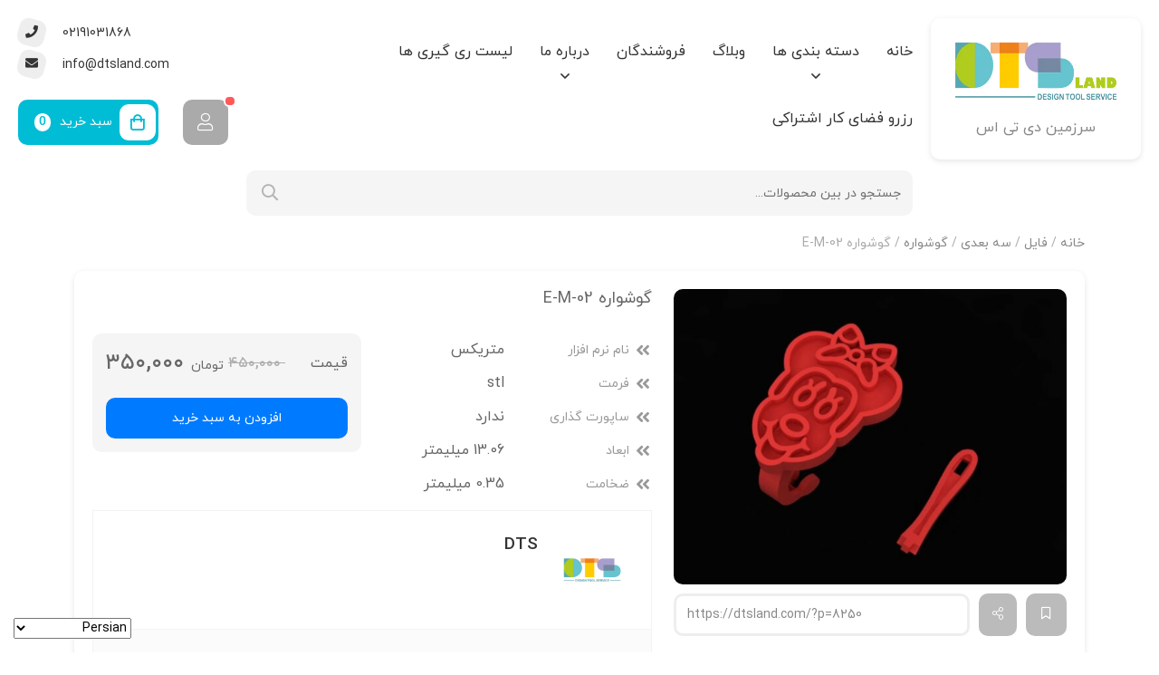

--- FILE ---
content_type: text/css; charset=UTF-8
request_url: https://dtsland.com/wp-content/cache/min/1/wp-content/themes/pooshe/style.css?ver=1768275021
body_size: -148
content:
@charset "UTF-8";@media (max-width:768px){.pooshe-elementor-shop-carousel{overflow:hidden}.pooshe-app{overflow:hidden}}

--- FILE ---
content_type: text/css; charset=UTF-8
request_url: https://dtsland.com/wp-content/cache/background-css/1/dtsland.com/wp-content/cache/min/1/wp-content/themes/pooshe/dist/style/main.css?ver=1768275022&wpr_t=1768312291
body_size: 77319
content:
@charset "UTF-8";/*!
 * Bootstrap  v5.3.3 (https://getbootstrap.com/)
 * Copyright 2011-2024 The Bootstrap Authors
 * Licensed under MIT (https://github.com/twbs/bootstrap/blob/main/LICENSE)
 */:root,[data-bs-theme=light]{--bs-blue:#0d6efd;--bs-indigo:#6610f2;--bs-purple:#6f42c1;--bs-pink:#d63384;--bs-red:#dc3545;--bs-orange:#fd7e14;--bs-yellow:#ffc107;--bs-green:#198754;--bs-teal:#20c997;--bs-cyan:#0dcaf0;--bs-black:#000;--bs-white:#fff;--bs-gray:#6c757d;--bs-gray-dark:#343a40;--bs-gray-100:#f8f9fa;--bs-gray-200:#e9ecef;--bs-gray-300:#dee2e6;--bs-gray-400:#ced4da;--bs-gray-500:#adb5bd;--bs-gray-600:#6c757d;--bs-gray-700:#495057;--bs-gray-800:#343a40;--bs-gray-900:#212529;--bs-primary:#0d6efd;--bs-secondary:#6c757d;--bs-success:#198754;--bs-info:#0dcaf0;--bs-warning:#ffc107;--bs-danger:#dc3545;--bs-light:#f8f9fa;--bs-dark:#212529;--bs-primary-rgb:13,110,253;--bs-secondary-rgb:108,117,125;--bs-success-rgb:25,135,84;--bs-info-rgb:13,202,240;--bs-warning-rgb:255,193,7;--bs-danger-rgb:220,53,69;--bs-light-rgb:248,249,250;--bs-dark-rgb:33,37,41;--bs-primary-text-emphasis:#052c65;--bs-secondary-text-emphasis:#2b2f32;--bs-success-text-emphasis:#0a3622;--bs-info-text-emphasis:#055160;--bs-warning-text-emphasis:#664d03;--bs-danger-text-emphasis:#58151c;--bs-light-text-emphasis:#495057;--bs-dark-text-emphasis:#495057;--bs-primary-bg-subtle:#cfe2ff;--bs-secondary-bg-subtle:#e2e3e5;--bs-success-bg-subtle:#d1e7dd;--bs-info-bg-subtle:#cff4fc;--bs-warning-bg-subtle:#fff3cd;--bs-danger-bg-subtle:#f8d7da;--bs-light-bg-subtle:#fcfcfd;--bs-dark-bg-subtle:#ced4da;--bs-primary-border-subtle:#9ec5fe;--bs-secondary-border-subtle:#c4c8cb;--bs-success-border-subtle:#a3cfbb;--bs-info-border-subtle:#9eeaf9;--bs-warning-border-subtle:#ffe69c;--bs-danger-border-subtle:#f1aeb5;--bs-light-border-subtle:#e9ecef;--bs-dark-border-subtle:#adb5bd;--bs-white-rgb:255,255,255;--bs-black-rgb:0,0,0;--bs-font-sans-serif:system-ui,-apple-system,"Segoe UI",Roboto,"Helvetica Neue","Noto Sans","Liberation Sans",Arial,sans-serif,"Apple Color Emoji","Segoe UI Emoji","Segoe UI Symbol","Noto Color Emoji";--bs-font-monospace:SFMono-Regular,Menlo,Monaco,Consolas,"Liberation Mono","Courier New",monospace;--bs-gradient:linear-gradient(180deg,hsla(0,0%,100%,.15),hsla(0,0%,100%,0));--bs-body-font-family:var(--bs-font-sans-serif);--bs-body-font-size:1rem;--bs-body-font-weight:400;--bs-body-line-height:1.5;--bs-body-color:#212529;--bs-body-color-rgb:33,37,41;--bs-body-bg:#fff;--bs-body-bg-rgb:255,255,255;--bs-emphasis-color:#000;--bs-emphasis-color-rgb:0,0,0;--bs-secondary-color:rgba(33,37,41,.75);--bs-secondary-color-rgb:33,37,41;--bs-secondary-bg:#e9ecef;--bs-secondary-bg-rgb:233,236,239;--bs-tertiary-color:rgba(33,37,41,.5);--bs-tertiary-color-rgb:33,37,41;--bs-tertiary-bg:#f8f9fa;--bs-tertiary-bg-rgb:248,249,250;--bs-heading-color:inherit;--bs-link-color:#0d6efd;--bs-link-color-rgb:13,110,253;--bs-link-decoration:underline;--bs-link-hover-color:#0a58ca;--bs-link-hover-color-rgb:10,88,202;--bs-code-color:#d63384;--bs-highlight-color:#212529;--bs-highlight-bg:#fff3cd;--bs-border-width:1px;--bs-border-style:solid;--bs-border-color:#dee2e6;--bs-border-color-translucent:rgba(0,0,0,.175);--bs-border-radius:0.375rem;--bs-border-radius-sm:0.25rem;--bs-border-radius-lg:0.5rem;--bs-border-radius-xl:1rem;--bs-border-radius-xxl:2rem;--bs-border-radius-2xl:var(--bs-border-radius-xxl);--bs-border-radius-pill:50rem;--bs-box-shadow:0 0.5rem 1rem rgba(0,0,0,.15);--bs-box-shadow-sm:0 0.125rem 0.25rem rgba(0,0,0,.075);--bs-box-shadow-lg:0 1rem 3rem rgba(0,0,0,.175);--bs-box-shadow-inset:inset 0 1px 2px rgba(0,0,0,.075);--bs-focus-ring-width:0.25rem;--bs-focus-ring-opacity:0.25;--bs-focus-ring-color:rgba(13,110,253,.25);--bs-form-valid-color:#198754;--bs-form-valid-border-color:#198754;--bs-form-invalid-color:#dc3545;--bs-form-invalid-border-color:#dc3545}[data-bs-theme=dark]{--bs-body-color:#dee2e6;--bs-body-color-rgb:222,226,230;--bs-body-bg:#212529;--bs-body-bg-rgb:33,37,41;--bs-emphasis-color:#fff;--bs-emphasis-color-rgb:255,255,255;--bs-secondary-color:rgba(222,226,230,.75);--bs-secondary-color-rgb:222,226,230;--bs-secondary-bg:#343a40;--bs-secondary-bg-rgb:52,58,64;--bs-tertiary-color:rgba(222,226,230,.5);--bs-tertiary-color-rgb:222,226,230;--bs-tertiary-bg:#2b3035;--bs-tertiary-bg-rgb:43,48,53;--bs-primary-text-emphasis:#6ea8fe;--bs-secondary-text-emphasis:#a7acb1;--bs-success-text-emphasis:#75b798;--bs-info-text-emphasis:#6edff6;--bs-warning-text-emphasis:#ffda6a;--bs-danger-text-emphasis:#ea868f;--bs-light-text-emphasis:#f8f9fa;--bs-dark-text-emphasis:#dee2e6;--bs-primary-bg-subtle:#031633;--bs-secondary-bg-subtle:#161719;--bs-success-bg-subtle:#051b11;--bs-info-bg-subtle:#032830;--bs-warning-bg-subtle:#332701;--bs-danger-bg-subtle:#2c0b0e;--bs-light-bg-subtle:#343a40;--bs-dark-bg-subtle:#1a1d20;--bs-primary-border-subtle:#084298;--bs-secondary-border-subtle:#41464b;--bs-success-border-subtle:#0f5132;--bs-info-border-subtle:#087990;--bs-warning-border-subtle:#997404;--bs-danger-border-subtle:#842029;--bs-light-border-subtle:#495057;--bs-dark-border-subtle:#343a40;--bs-heading-color:inherit;--bs-link-color:#6ea8fe;--bs-link-hover-color:#8bb9fe;--bs-link-color-rgb:110,168,254;--bs-link-hover-color-rgb:139,185,254;--bs-code-color:#e685b5;--bs-highlight-color:#dee2e6;--bs-highlight-bg:#664d03;--bs-border-color:#495057;--bs-border-color-translucent:hsla(0,0%,100%,.15);--bs-form-valid-color:#75b798;--bs-form-valid-border-color:#75b798;--bs-form-invalid-color:#ea868f;--bs-form-invalid-border-color:#ea868f;color-scheme:dark}*,:after,:before{box-sizing:border-box}@media (prefers-reduced-motion:no-preference){:root{scroll-behavior:smooth}}body{-webkit-text-size-adjust:100%;-webkit-tap-highlight-color:transparent;background-color:var(--bs-body-bg);color:var(--bs-body-color);font-family:var(--bs-body-font-family);font-size:var(--bs-body-font-size);font-weight:var(--bs-body-font-weight);line-height:var(--bs-body-line-height);margin:0;text-align:var(--bs-body-text-align)}hr{border:0;border-top:var(--bs-border-width) solid;color:inherit;margin:1rem 0;opacity:.25}.h1,.h2,.h3,.h4,.h5,.h6,h1,h2,h3,h4,h5,h6{color:var(--bs-heading-color);font-weight:500;line-height:1.2;margin-bottom:.5rem;margin-top:0}.h1,h1{font-size:calc(1.375rem + 1.5vw)}@media (min-width:1200px){.h1,h1{font-size:2.5rem}}.h2,h2{font-size:calc(1.325rem + .9vw)}@media (min-width:1200px){.h2,h2{font-size:2rem}}.h3,h3{font-size:calc(1.3rem + .6vw)}@media (min-width:1200px){.h3,h3{font-size:1.75rem}}.h4,h4{font-size:calc(1.275rem + .3vw)}@media (min-width:1200px){.h4,h4{font-size:1.5rem}}.h5,h5{font-size:1.25rem}.h6,h6{font-size:1rem}p{margin-bottom:1rem;margin-top:0}abbr[title]{cursor:help;-webkit-text-decoration:underline dotted;text-decoration:underline dotted;-webkit-text-decoration-skip-ink:none;text-decoration-skip-ink:none}address{font-style:normal;line-height:inherit;margin-bottom:1rem}ol,ul{padding-left:2rem}dl,ol,ul{margin-bottom:1rem;margin-top:0}ol ol,ol ul,ul ol,ul ul{margin-bottom:0}dt{font-weight:700}dd{margin-bottom:.5rem;margin-left:0}blockquote{margin:0 0 1rem}b,strong{font-weight:bolder}.small,small{font-size:.875em}.mark,mark{background-color:var(--bs-highlight-bg);color:var(--bs-highlight-color);padding:.1875em}sub,sup{font-size:.75em;line-height:0;position:relative;vertical-align:baseline}sub{bottom:-.25em}sup{top:-.5em}a{color:rgba(var(--bs-link-color-rgb),var(--bs-link-opacity,1));text-decoration:underline}a:hover{--bs-link-color-rgb:var(--bs-link-hover-color-rgb)}a:not([href]):not([class]),a:not([href]):not([class]):hover{color:inherit;text-decoration:none}code,kbd,pre,samp{font-family:var(--bs-font-monospace);font-size:1em}pre{display:block;font-size:.875em;margin-bottom:1rem;margin-top:0;overflow:auto}pre code{color:inherit;font-size:inherit;word-break:normal}code{word-wrap:break-word;color:var(--bs-code-color);font-size:.875em}a>code{color:inherit}kbd{background-color:var(--bs-body-color);border-radius:.25rem;color:var(--bs-body-bg);font-size:.875em;padding:.1875rem .375rem}kbd kbd{font-size:1em;padding:0}figure{margin:0 0 1rem}img,svg{vertical-align:middle}table{border-collapse:collapse;caption-side:bottom}caption{color:var(--bs-secondary-color);padding-bottom:.5rem;padding-top:.5rem;text-align:left}th{text-align:inherit;text-align:-webkit-match-parent}tbody,td,tfoot,th,thead,tr{border:0 solid;border-color:inherit}label{display:inline-block}button{border-radius:0}button:focus:not(:focus-visible){outline:0}button,input,optgroup,select,textarea{font-family:inherit;font-size:inherit;line-height:inherit;margin:0}button,select{text-transform:none}[role=button]{cursor:pointer}select{word-wrap:normal}select:disabled{opacity:1}[list]:not([type=date]):not([type=datetime-local]):not([type=month]):not([type=week]):not([type=time])::-webkit-calendar-picker-indicator{display:none!important}[type=button],[type=reset],[type=submit],button{-webkit-appearance:button}[type=button]:not(:disabled),[type=reset]:not(:disabled),[type=submit]:not(:disabled),button:not(:disabled){cursor:pointer}::-moz-focus-inner{border-style:none;padding:0}textarea{resize:vertical}fieldset{border:0;margin:0;min-width:0;padding:0}legend{float:left;font-size:calc(1.275rem + .3vw);line-height:inherit;margin-bottom:.5rem;padding:0;width:100%}@media (min-width:1200px){legend{font-size:1.5rem}}legend+*{clear:left}::-webkit-datetime-edit-day-field,::-webkit-datetime-edit-fields-wrapper,::-webkit-datetime-edit-hour-field,::-webkit-datetime-edit-minute,::-webkit-datetime-edit-month-field,::-webkit-datetime-edit-text,::-webkit-datetime-edit-year-field{padding:0}::-webkit-inner-spin-button{height:auto}[type=search]{-webkit-appearance:textfield;outline-offset:-2px}::-webkit-search-decoration{-webkit-appearance:none}::-webkit-color-swatch-wrapper{padding:0}::file-selector-button{-webkit-appearance:button;font:inherit}output{display:inline-block}iframe{border:0}summary{cursor:pointer;display:list-item}progress{vertical-align:baseline}[hidden]{display:none!important}.lead{font-size:1.25rem;font-weight:300}.display-1{font-size:calc(1.625rem + 4.5vw);font-weight:300;line-height:1.2}@media (min-width:1200px){.display-1{font-size:5rem}}.display-2{font-size:calc(1.575rem + 3.9vw);font-weight:300;line-height:1.2}@media (min-width:1200px){.display-2{font-size:4.5rem}}.display-3{font-size:calc(1.525rem + 3.3vw);font-weight:300;line-height:1.2}@media (min-width:1200px){.display-3{font-size:4rem}}.display-4{font-size:calc(1.475rem + 2.7vw);font-weight:300;line-height:1.2}@media (min-width:1200px){.display-4{font-size:3.5rem}}.display-5{font-size:calc(1.425rem + 2.1vw);font-weight:300;line-height:1.2}@media (min-width:1200px){.display-5{font-size:3rem}}.display-6{font-size:calc(1.375rem + 1.5vw);font-weight:300;line-height:1.2}@media (min-width:1200px){.display-6{font-size:2.5rem}}.list-inline,.list-unstyled{list-style:none;padding-left:0}.list-inline-item{display:inline-block}.list-inline-item:not(:last-child){margin-right:.5rem}.initialism{font-size:.875em;text-transform:uppercase}.blockquote{font-size:1.25rem;margin-bottom:1rem}.blockquote>:last-child{margin-bottom:0}.blockquote-footer{color:#6c757d;font-size:.875em;margin-bottom:1rem;margin-top:-1rem}.blockquote-footer:before{content:"— "}.img-fluid,.img-thumbnail{height:auto;max-width:100%}.img-thumbnail{background-color:var(--bs-body-bg);border:var(--bs-border-width) solid var(--bs-border-color);border-radius:var(--bs-border-radius);padding:.25rem}.figure{display:inline-block}.figure-img{line-height:1;margin-bottom:.5rem}.figure-caption{color:var(--bs-secondary-color);font-size:.875em}.container,.container-fluid,.container-lg,.container-md,.container-sm,.container-xl,.container-xxl{--bs-gutter-x:1.5rem;--bs-gutter-y:0;margin-left:auto;margin-right:auto;padding-left:calc(var(--bs-gutter-x)*.5);padding-right:calc(var(--bs-gutter-x)*.5);width:100%}@media (min-width:576px){.container,.container-sm{max-width:540px}}@media (min-width:768px){.container,.container-md,.container-sm{max-width:720px}}@media (min-width:992px){.container,.container-lg,.container-md,.container-sm{max-width:960px}}@media (min-width:1200px){.container,.container-lg,.container-md,.container-sm,.container-xl{max-width:1140px}}@media (min-width:1400px){.container,.container-lg,.container-md,.container-sm,.container-xl,.container-xxl{max-width:1320px}}:root{--bs-breakpoint-xs:0;--bs-breakpoint-sm:576px;--bs-breakpoint-md:768px;--bs-breakpoint-lg:992px;--bs-breakpoint-xl:1200px;--bs-breakpoint-xxl:1400px}.row{--bs-gutter-x:1.5rem;--bs-gutter-y:0;display:flex;flex-wrap:wrap;margin-left:calc(var(--bs-gutter-x)*-.5);margin-right:calc(var(--bs-gutter-x)*-.5);margin-top:calc(var(--bs-gutter-y)*-1)}.row>*{flex-shrink:0;margin-top:var(--bs-gutter-y);max-width:100%;padding-left:calc(var(--bs-gutter-x)*.5);padding-right:calc(var(--bs-gutter-x)*.5);width:100%}.col{flex:1 0 0%}.row-cols-auto>*{flex:0 0 auto;width:auto}.row-cols-1>*{flex:0 0 auto;width:100%}.row-cols-2>*{flex:0 0 auto;width:50%}.row-cols-3>*{flex:0 0 auto;width:33.33333333%}.row-cols-4>*{flex:0 0 auto;width:25%}.row-cols-5>*{flex:0 0 auto;width:20%}.row-cols-6>*{flex:0 0 auto;width:16.66666667%}.col-auto{flex:0 0 auto;width:auto}.col-1{flex:0 0 auto;width:8.33333333%}.col-2{flex:0 0 auto;width:16.66666667%}.col-3{flex:0 0 auto;width:25%}.col-4{flex:0 0 auto;width:33.33333333%}.col-5{flex:0 0 auto;width:41.66666667%}.col-6{flex:0 0 auto;width:50%}.col-7{flex:0 0 auto;width:58.33333333%}.col-8{flex:0 0 auto;width:66.66666667%}.col-9{flex:0 0 auto;width:75%}.col-10{flex:0 0 auto;width:83.33333333%}.col-11{flex:0 0 auto;width:91.66666667%}.col-12{flex:0 0 auto;width:100%}.offset-1{margin-left:8.33333333%}.offset-2{margin-left:16.66666667%}.offset-3{margin-left:25%}.offset-4{margin-left:33.33333333%}.offset-5{margin-left:41.66666667%}.offset-6{margin-left:50%}.offset-7{margin-left:58.33333333%}.offset-8{margin-left:66.66666667%}.offset-9{margin-left:75%}.offset-10{margin-left:83.33333333%}.offset-11{margin-left:91.66666667%}.g-0,.gx-0{--bs-gutter-x:0}.g-0,.gy-0{--bs-gutter-y:0}.g-1,.gx-1{--bs-gutter-x:0.25rem}.g-1,.gy-1{--bs-gutter-y:0.25rem}.g-2,.gx-2{--bs-gutter-x:0.5rem}.g-2,.gy-2{--bs-gutter-y:0.5rem}.g-3,.gx-3{--bs-gutter-x:1rem}.g-3,.gy-3{--bs-gutter-y:1rem}.g-4,.gx-4{--bs-gutter-x:1.5rem}.g-4,.gy-4{--bs-gutter-y:1.5rem}.g-5,.gx-5{--bs-gutter-x:3rem}.g-5,.gy-5{--bs-gutter-y:3rem}@media (min-width:576px){.col-sm{flex:1 0 0%}.row-cols-sm-auto>*{flex:0 0 auto;width:auto}.row-cols-sm-1>*{flex:0 0 auto;width:100%}.row-cols-sm-2>*{flex:0 0 auto;width:50%}.row-cols-sm-3>*{flex:0 0 auto;width:33.33333333%}.row-cols-sm-4>*{flex:0 0 auto;width:25%}.row-cols-sm-5>*{flex:0 0 auto;width:20%}.row-cols-sm-6>*{flex:0 0 auto;width:16.66666667%}.col-sm-auto{flex:0 0 auto;width:auto}.col-sm-1{flex:0 0 auto;width:8.33333333%}.col-sm-2{flex:0 0 auto;width:16.66666667%}.col-sm-3{flex:0 0 auto;width:25%}.col-sm-4{flex:0 0 auto;width:33.33333333%}.col-sm-5{flex:0 0 auto;width:41.66666667%}.col-sm-6{flex:0 0 auto;width:50%}.col-sm-7{flex:0 0 auto;width:58.33333333%}.col-sm-8{flex:0 0 auto;width:66.66666667%}.col-sm-9{flex:0 0 auto;width:75%}.col-sm-10{flex:0 0 auto;width:83.33333333%}.col-sm-11{flex:0 0 auto;width:91.66666667%}.col-sm-12{flex:0 0 auto;width:100%}.offset-sm-0{margin-left:0}.offset-sm-1{margin-left:8.33333333%}.offset-sm-2{margin-left:16.66666667%}.offset-sm-3{margin-left:25%}.offset-sm-4{margin-left:33.33333333%}.offset-sm-5{margin-left:41.66666667%}.offset-sm-6{margin-left:50%}.offset-sm-7{margin-left:58.33333333%}.offset-sm-8{margin-left:66.66666667%}.offset-sm-9{margin-left:75%}.offset-sm-10{margin-left:83.33333333%}.offset-sm-11{margin-left:91.66666667%}.g-sm-0,.gx-sm-0{--bs-gutter-x:0}.g-sm-0,.gy-sm-0{--bs-gutter-y:0}.g-sm-1,.gx-sm-1{--bs-gutter-x:0.25rem}.g-sm-1,.gy-sm-1{--bs-gutter-y:0.25rem}.g-sm-2,.gx-sm-2{--bs-gutter-x:0.5rem}.g-sm-2,.gy-sm-2{--bs-gutter-y:0.5rem}.g-sm-3,.gx-sm-3{--bs-gutter-x:1rem}.g-sm-3,.gy-sm-3{--bs-gutter-y:1rem}.g-sm-4,.gx-sm-4{--bs-gutter-x:1.5rem}.g-sm-4,.gy-sm-4{--bs-gutter-y:1.5rem}.g-sm-5,.gx-sm-5{--bs-gutter-x:3rem}.g-sm-5,.gy-sm-5{--bs-gutter-y:3rem}}@media (min-width:768px){.col-md{flex:1 0 0%}.row-cols-md-auto>*{flex:0 0 auto;width:auto}.row-cols-md-1>*{flex:0 0 auto;width:100%}.row-cols-md-2>*{flex:0 0 auto;width:50%}.row-cols-md-3>*{flex:0 0 auto;width:33.33333333%}.row-cols-md-4>*{flex:0 0 auto;width:25%}.row-cols-md-5>*{flex:0 0 auto;width:20%}.row-cols-md-6>*{flex:0 0 auto;width:16.66666667%}.col-md-auto{flex:0 0 auto;width:auto}.col-md-1{flex:0 0 auto;width:8.33333333%}.col-md-2{flex:0 0 auto;width:16.66666667%}.col-md-3{flex:0 0 auto;width:25%}.col-md-4{flex:0 0 auto;width:33.33333333%}.col-md-5{flex:0 0 auto;width:41.66666667%}.col-md-6{flex:0 0 auto;width:50%}.col-md-7{flex:0 0 auto;width:58.33333333%}.col-md-8{flex:0 0 auto;width:66.66666667%}.col-md-9{flex:0 0 auto;width:75%}.col-md-10{flex:0 0 auto;width:83.33333333%}.col-md-11{flex:0 0 auto;width:91.66666667%}.col-md-12{flex:0 0 auto;width:100%}.offset-md-0{margin-left:0}.offset-md-1{margin-left:8.33333333%}.offset-md-2{margin-left:16.66666667%}.offset-md-3{margin-left:25%}.offset-md-4{margin-left:33.33333333%}.offset-md-5{margin-left:41.66666667%}.offset-md-6{margin-left:50%}.offset-md-7{margin-left:58.33333333%}.offset-md-8{margin-left:66.66666667%}.offset-md-9{margin-left:75%}.offset-md-10{margin-left:83.33333333%}.offset-md-11{margin-left:91.66666667%}.g-md-0,.gx-md-0{--bs-gutter-x:0}.g-md-0,.gy-md-0{--bs-gutter-y:0}.g-md-1,.gx-md-1{--bs-gutter-x:0.25rem}.g-md-1,.gy-md-1{--bs-gutter-y:0.25rem}.g-md-2,.gx-md-2{--bs-gutter-x:0.5rem}.g-md-2,.gy-md-2{--bs-gutter-y:0.5rem}.g-md-3,.gx-md-3{--bs-gutter-x:1rem}.g-md-3,.gy-md-3{--bs-gutter-y:1rem}.g-md-4,.gx-md-4{--bs-gutter-x:1.5rem}.g-md-4,.gy-md-4{--bs-gutter-y:1.5rem}.g-md-5,.gx-md-5{--bs-gutter-x:3rem}.g-md-5,.gy-md-5{--bs-gutter-y:3rem}}@media (min-width:992px){.col-lg{flex:1 0 0%}.row-cols-lg-auto>*{flex:0 0 auto;width:auto}.row-cols-lg-1>*{flex:0 0 auto;width:100%}.row-cols-lg-2>*{flex:0 0 auto;width:50%}.row-cols-lg-3>*{flex:0 0 auto;width:33.33333333%}.row-cols-lg-4>*{flex:0 0 auto;width:25%}.row-cols-lg-5>*{flex:0 0 auto;width:20%}.row-cols-lg-6>*{flex:0 0 auto;width:16.66666667%}.col-lg-auto{flex:0 0 auto;width:auto}.col-lg-1{flex:0 0 auto;width:8.33333333%}.col-lg-2{flex:0 0 auto;width:16.66666667%}.col-lg-3{flex:0 0 auto;width:25%}.col-lg-4{flex:0 0 auto;width:33.33333333%}.col-lg-5{flex:0 0 auto;width:41.66666667%}.col-lg-6{flex:0 0 auto;width:50%}.col-lg-7{flex:0 0 auto;width:58.33333333%}.col-lg-8{flex:0 0 auto;width:66.66666667%}.col-lg-9{flex:0 0 auto;width:75%}.col-lg-10{flex:0 0 auto;width:83.33333333%}.col-lg-11{flex:0 0 auto;width:91.66666667%}.col-lg-12{flex:0 0 auto;width:100%}.offset-lg-0{margin-left:0}.offset-lg-1{margin-left:8.33333333%}.offset-lg-2{margin-left:16.66666667%}.offset-lg-3{margin-left:25%}.offset-lg-4{margin-left:33.33333333%}.offset-lg-5{margin-left:41.66666667%}.offset-lg-6{margin-left:50%}.offset-lg-7{margin-left:58.33333333%}.offset-lg-8{margin-left:66.66666667%}.offset-lg-9{margin-left:75%}.offset-lg-10{margin-left:83.33333333%}.offset-lg-11{margin-left:91.66666667%}.g-lg-0,.gx-lg-0{--bs-gutter-x:0}.g-lg-0,.gy-lg-0{--bs-gutter-y:0}.g-lg-1,.gx-lg-1{--bs-gutter-x:0.25rem}.g-lg-1,.gy-lg-1{--bs-gutter-y:0.25rem}.g-lg-2,.gx-lg-2{--bs-gutter-x:0.5rem}.g-lg-2,.gy-lg-2{--bs-gutter-y:0.5rem}.g-lg-3,.gx-lg-3{--bs-gutter-x:1rem}.g-lg-3,.gy-lg-3{--bs-gutter-y:1rem}.g-lg-4,.gx-lg-4{--bs-gutter-x:1.5rem}.g-lg-4,.gy-lg-4{--bs-gutter-y:1.5rem}.g-lg-5,.gx-lg-5{--bs-gutter-x:3rem}.g-lg-5,.gy-lg-5{--bs-gutter-y:3rem}}@media (min-width:1200px){.col-xl{flex:1 0 0%}.row-cols-xl-auto>*{flex:0 0 auto;width:auto}.row-cols-xl-1>*{flex:0 0 auto;width:100%}.row-cols-xl-2>*{flex:0 0 auto;width:50%}.row-cols-xl-3>*{flex:0 0 auto;width:33.33333333%}.row-cols-xl-4>*{flex:0 0 auto;width:25%}.row-cols-xl-5>*{flex:0 0 auto;width:20%}.row-cols-xl-6>*{flex:0 0 auto;width:16.66666667%}.col-xl-auto{flex:0 0 auto;width:auto}.col-xl-1{flex:0 0 auto;width:8.33333333%}.col-xl-2{flex:0 0 auto;width:16.66666667%}.col-xl-3{flex:0 0 auto;width:25%}.col-xl-4{flex:0 0 auto;width:33.33333333%}.col-xl-5{flex:0 0 auto;width:41.66666667%}.col-xl-6{flex:0 0 auto;width:50%}.col-xl-7{flex:0 0 auto;width:58.33333333%}.col-xl-8{flex:0 0 auto;width:66.66666667%}.col-xl-9{flex:0 0 auto;width:75%}.col-xl-10{flex:0 0 auto;width:83.33333333%}.col-xl-11{flex:0 0 auto;width:91.66666667%}.col-xl-12{flex:0 0 auto;width:100%}.offset-xl-0{margin-left:0}.offset-xl-1{margin-left:8.33333333%}.offset-xl-2{margin-left:16.66666667%}.offset-xl-3{margin-left:25%}.offset-xl-4{margin-left:33.33333333%}.offset-xl-5{margin-left:41.66666667%}.offset-xl-6{margin-left:50%}.offset-xl-7{margin-left:58.33333333%}.offset-xl-8{margin-left:66.66666667%}.offset-xl-9{margin-left:75%}.offset-xl-10{margin-left:83.33333333%}.offset-xl-11{margin-left:91.66666667%}.g-xl-0,.gx-xl-0{--bs-gutter-x:0}.g-xl-0,.gy-xl-0{--bs-gutter-y:0}.g-xl-1,.gx-xl-1{--bs-gutter-x:0.25rem}.g-xl-1,.gy-xl-1{--bs-gutter-y:0.25rem}.g-xl-2,.gx-xl-2{--bs-gutter-x:0.5rem}.g-xl-2,.gy-xl-2{--bs-gutter-y:0.5rem}.g-xl-3,.gx-xl-3{--bs-gutter-x:1rem}.g-xl-3,.gy-xl-3{--bs-gutter-y:1rem}.g-xl-4,.gx-xl-4{--bs-gutter-x:1.5rem}.g-xl-4,.gy-xl-4{--bs-gutter-y:1.5rem}.g-xl-5,.gx-xl-5{--bs-gutter-x:3rem}.g-xl-5,.gy-xl-5{--bs-gutter-y:3rem}}@media (min-width:1400px){.col-xxl{flex:1 0 0%}.row-cols-xxl-auto>*{flex:0 0 auto;width:auto}.row-cols-xxl-1>*{flex:0 0 auto;width:100%}.row-cols-xxl-2>*{flex:0 0 auto;width:50%}.row-cols-xxl-3>*{flex:0 0 auto;width:33.33333333%}.row-cols-xxl-4>*{flex:0 0 auto;width:25%}.row-cols-xxl-5>*{flex:0 0 auto;width:20%}.row-cols-xxl-6>*{flex:0 0 auto;width:16.66666667%}.col-xxl-auto{flex:0 0 auto;width:auto}.col-xxl-1{flex:0 0 auto;width:8.33333333%}.col-xxl-2{flex:0 0 auto;width:16.66666667%}.col-xxl-3{flex:0 0 auto;width:25%}.col-xxl-4{flex:0 0 auto;width:33.33333333%}.col-xxl-5{flex:0 0 auto;width:41.66666667%}.col-xxl-6{flex:0 0 auto;width:50%}.col-xxl-7{flex:0 0 auto;width:58.33333333%}.col-xxl-8{flex:0 0 auto;width:66.66666667%}.col-xxl-9{flex:0 0 auto;width:75%}.col-xxl-10{flex:0 0 auto;width:83.33333333%}.col-xxl-11{flex:0 0 auto;width:91.66666667%}.col-xxl-12{flex:0 0 auto;width:100%}.offset-xxl-0{margin-left:0}.offset-xxl-1{margin-left:8.33333333%}.offset-xxl-2{margin-left:16.66666667%}.offset-xxl-3{margin-left:25%}.offset-xxl-4{margin-left:33.33333333%}.offset-xxl-5{margin-left:41.66666667%}.offset-xxl-6{margin-left:50%}.offset-xxl-7{margin-left:58.33333333%}.offset-xxl-8{margin-left:66.66666667%}.offset-xxl-9{margin-left:75%}.offset-xxl-10{margin-left:83.33333333%}.offset-xxl-11{margin-left:91.66666667%}.g-xxl-0,.gx-xxl-0{--bs-gutter-x:0}.g-xxl-0,.gy-xxl-0{--bs-gutter-y:0}.g-xxl-1,.gx-xxl-1{--bs-gutter-x:0.25rem}.g-xxl-1,.gy-xxl-1{--bs-gutter-y:0.25rem}.g-xxl-2,.gx-xxl-2{--bs-gutter-x:0.5rem}.g-xxl-2,.gy-xxl-2{--bs-gutter-y:0.5rem}.g-xxl-3,.gx-xxl-3{--bs-gutter-x:1rem}.g-xxl-3,.gy-xxl-3{--bs-gutter-y:1rem}.g-xxl-4,.gx-xxl-4{--bs-gutter-x:1.5rem}.g-xxl-4,.gy-xxl-4{--bs-gutter-y:1.5rem}.g-xxl-5,.gx-xxl-5{--bs-gutter-x:3rem}.g-xxl-5,.gy-xxl-5{--bs-gutter-y:3rem}}.table{--bs-table-color-type:initial;--bs-table-bg-type:initial;--bs-table-color-state:initial;--bs-table-bg-state:initial;--bs-table-color:var(--bs-emphasis-color);--bs-table-bg:var(--bs-body-bg);--bs-table-border-color:var(--bs-border-color);--bs-table-accent-bg:transparent;--bs-table-striped-color:var(--bs-emphasis-color);--bs-table-striped-bg:rgba(var(--bs-emphasis-color-rgb),0.05);--bs-table-active-color:var(--bs-emphasis-color);--bs-table-active-bg:rgba(var(--bs-emphasis-color-rgb),0.1);--bs-table-hover-color:var(--bs-emphasis-color);--bs-table-hover-bg:rgba(var(--bs-emphasis-color-rgb),0.075);border-color:var(--bs-table-border-color);margin-bottom:1rem;vertical-align:top;width:100%}.table>:not(caption)>*>*{background-color:var(--bs-table-bg);border-bottom-width:var(--bs-border-width);box-shadow:inset 0 0 0 9999px var(--bs-table-bg-state,var(--bs-table-bg-type,var(--bs-table-accent-bg)));color:var(--bs-table-color-state,var(--bs-table-color-type,var(--bs-table-color)));padding:.5rem}.table>tbody{vertical-align:inherit}.table>thead{vertical-align:bottom}.table-group-divider{border-top:calc(var(--bs-border-width)*2) solid}.caption-top{caption-side:top}.table-sm>:not(caption)>*>*{padding:.25rem}.table-bordered>:not(caption)>*{border-width:var(--bs-border-width) 0}.table-bordered>:not(caption)>*>*{border-width:0 var(--bs-border-width)}.table-borderless>:not(caption)>*>*{border-bottom-width:0}.table-borderless>:not(:first-child){border-top-width:0}.table-striped-columns>:not(caption)>tr>:nth-child(2n),.table-striped>tbody>tr:nth-of-type(odd)>*{--bs-table-color-type:var(--bs-table-striped-color);--bs-table-bg-type:var(--bs-table-striped-bg)}.table-active{--bs-table-color-state:var(--bs-table-active-color);--bs-table-bg-state:var(--bs-table-active-bg)}.table-hover>tbody>tr:hover>*{--bs-table-color-state:var(--bs-table-hover-color);--bs-table-bg-state:var(--bs-table-hover-bg)}.table-primary{--bs-table-color:#000;--bs-table-bg:#cfe2ff;--bs-table-border-color:#a6b5cc;--bs-table-striped-bg:#c5d7f2;--bs-table-striped-color:#000;--bs-table-active-bg:#bacbe6;--bs-table-active-color:#000;--bs-table-hover-bg:#bfd1ec;--bs-table-hover-color:#000}.table-primary,.table-secondary{border-color:var(--bs-table-border-color);color:var(--bs-table-color)}.table-secondary{--bs-table-color:#000;--bs-table-bg:#e2e3e5;--bs-table-border-color:#b5b6b7;--bs-table-striped-bg:#d7d8da;--bs-table-striped-color:#000;--bs-table-active-bg:#cbccce;--bs-table-active-color:#000;--bs-table-hover-bg:#d1d2d4;--bs-table-hover-color:#000}.table-success{--bs-table-color:#000;--bs-table-bg:#d1e7dd;--bs-table-border-color:#a7b9b1;--bs-table-striped-bg:#c7dbd2;--bs-table-striped-color:#000;--bs-table-active-bg:#bcd0c7;--bs-table-active-color:#000;--bs-table-hover-bg:#c1d6cc;--bs-table-hover-color:#000}.table-info,.table-success{border-color:var(--bs-table-border-color);color:var(--bs-table-color)}.table-info{--bs-table-color:#000;--bs-table-bg:#cff4fc;--bs-table-border-color:#a6c3ca;--bs-table-striped-bg:#c5e8ef;--bs-table-striped-color:#000;--bs-table-active-bg:#badce3;--bs-table-active-color:#000;--bs-table-hover-bg:#bfe2e9;--bs-table-hover-color:#000}.table-warning{--bs-table-color:#000;--bs-table-bg:#fff3cd;--bs-table-border-color:#ccc2a4;--bs-table-striped-bg:#f2e7c3;--bs-table-striped-color:#000;--bs-table-active-bg:#e6dbb9;--bs-table-active-color:#000;--bs-table-hover-bg:#ece1be;--bs-table-hover-color:#000}.table-danger,.table-warning{border-color:var(--bs-table-border-color);color:var(--bs-table-color)}.table-danger{--bs-table-color:#000;--bs-table-bg:#f8d7da;--bs-table-border-color:#c6acae;--bs-table-striped-bg:#eccccf;--bs-table-striped-color:#000;--bs-table-active-bg:#dfc2c4;--bs-table-active-color:#000;--bs-table-hover-bg:#e5c7ca;--bs-table-hover-color:#000}.table-light{--bs-table-color:#000;--bs-table-bg:#f8f9fa;--bs-table-border-color:#c6c7c8;--bs-table-striped-bg:#ecedee;--bs-table-striped-color:#000;--bs-table-active-bg:#dfe0e1;--bs-table-active-color:#000;--bs-table-hover-bg:#e5e6e7;--bs-table-hover-color:#000}.table-dark,.table-light{border-color:var(--bs-table-border-color);color:var(--bs-table-color)}.table-dark{--bs-table-color:#fff;--bs-table-bg:#212529;--bs-table-border-color:#4d5154;--bs-table-striped-bg:#2c3034;--bs-table-striped-color:#fff;--bs-table-active-bg:#373b3e;--bs-table-active-color:#fff;--bs-table-hover-bg:#323539;--bs-table-hover-color:#fff}.table-responsive{-webkit-overflow-scrolling:touch;overflow-x:auto}@media (max-width:575.98px){.table-responsive-sm{-webkit-overflow-scrolling:touch;overflow-x:auto}}@media (max-width:767.98px){.table-responsive-md{-webkit-overflow-scrolling:touch;overflow-x:auto}}@media (max-width:991.98px){.table-responsive-lg{-webkit-overflow-scrolling:touch;overflow-x:auto}}@media (max-width:1199.98px){.table-responsive-xl{-webkit-overflow-scrolling:touch;overflow-x:auto}}@media (max-width:1399.98px){.table-responsive-xxl{-webkit-overflow-scrolling:touch;overflow-x:auto}}.form-label{margin-bottom:.5rem}.col-form-label{font-size:inherit;line-height:1.5;margin-bottom:0;padding-bottom:calc(.375rem + var(--bs-border-width));padding-top:calc(.375rem + var(--bs-border-width))}.col-form-label-lg{font-size:1.25rem;padding-bottom:calc(.5rem + var(--bs-border-width));padding-top:calc(.5rem + var(--bs-border-width))}.col-form-label-sm{font-size:.875rem;padding-bottom:calc(.25rem + var(--bs-border-width));padding-top:calc(.25rem + var(--bs-border-width))}.form-text{color:var(--bs-secondary-color);font-size:.875em;margin-top:.25rem}.form-control{-webkit-appearance:none;-moz-appearance:none;appearance:none;background-clip:padding-box;background-color:var(--bs-body-bg);border:var(--bs-border-width) solid var(--bs-border-color);border-radius:var(--bs-border-radius);color:var(--bs-body-color);display:block;font-size:1rem;font-weight:400;line-height:1.5;padding:.375rem .75rem;transition:border-color .15s ease-in-out,box-shadow .15s ease-in-out;width:100%}@media (prefers-reduced-motion:reduce){.form-control{transition:none}}.form-control[type=file]{overflow:hidden}.form-control[type=file]:not(:disabled):not([readonly]){cursor:pointer}.form-control:focus{background-color:var(--bs-body-bg);border-color:#86b7fe;box-shadow:0 0 0 .25rem rgba(13,110,253,.25);color:var(--bs-body-color);outline:0}.form-control::-webkit-date-and-time-value{height:1.5em;margin:0;min-width:85px}.form-control::-webkit-datetime-edit{display:block;padding:0}.form-control::-moz-placeholder{color:var(--bs-secondary-color);opacity:1}.form-control::placeholder{color:var(--bs-secondary-color);opacity:1}.form-control:disabled{background-color:var(--bs-secondary-bg);opacity:1}.form-control::file-selector-button{background-color:var(--bs-tertiary-bg);border:0 solid;border-color:inherit;border-inline-end-width:var(--bs-border-width);border-radius:0;color:var(--bs-body-color);margin:-.375rem -.75rem;margin-inline-end:.75rem;padding:.375rem .75rem;pointer-events:none;transition:color .15s ease-in-out,background-color .15s ease-in-out,border-color .15s ease-in-out,box-shadow .15s ease-in-out}@media (prefers-reduced-motion:reduce){.form-control::file-selector-button{transition:none}}.form-control:hover:not(:disabled):not([readonly])::file-selector-button{background-color:var(--bs-secondary-bg)}.form-control-plaintext{background-color:transparent;border:solid transparent;border-width:var(--bs-border-width) 0;color:var(--bs-body-color);display:block;line-height:1.5;margin-bottom:0;padding:.375rem 0;width:100%}.form-control-plaintext:focus{outline:0}.form-control-plaintext.form-control-lg,.form-control-plaintext.form-control-sm{padding-left:0;padding-right:0}.form-control-sm{border-radius:var(--bs-border-radius-sm);font-size:.875rem;min-height:calc(1.5em + .5rem + var(--bs-border-width)*2);padding:.25rem .5rem}.form-control-sm::file-selector-button{margin:-.25rem -.5rem;margin-inline-end:.5rem;padding:.25rem .5rem}.form-control-lg{border-radius:var(--bs-border-radius-lg);font-size:1.25rem;min-height:calc(1.5em + 1rem + var(--bs-border-width)*2);padding:.5rem 1rem}.form-control-lg::file-selector-button{margin:-.5rem -1rem;margin-inline-end:1rem;padding:.5rem 1rem}textarea.form-control{min-height:calc(1.5em + .75rem + var(--bs-border-width)*2)}textarea.form-control-sm{min-height:calc(1.5em + .5rem + var(--bs-border-width)*2)}textarea.form-control-lg{min-height:calc(1.5em + 1rem + var(--bs-border-width)*2)}.form-control-color{height:calc(1.5em + .75rem + var(--bs-border-width)*2);padding:.375rem;width:3rem}.form-control-color:not(:disabled):not([readonly]){cursor:pointer}.form-control-color::-moz-color-swatch{border:0!important;border-radius:var(--bs-border-radius)}.form-control-color::-webkit-color-swatch{border:0!important;border-radius:var(--bs-border-radius)}.form-control-color.form-control-sm{height:calc(1.5em + .5rem + var(--bs-border-width)*2)}.form-control-color.form-control-lg{height:calc(1.5em + 1rem + var(--bs-border-width)*2)}.form-select{--bs-form-select-bg-img:url("data:image/svg+xml;charset=utf-8,%3Csvg xmlns='http://www.w3.org/2000/svg' viewBox='0 0 16 16'%3E%3Cpath fill='none' stroke='%23343a40' stroke-linecap='round' stroke-linejoin='round' stroke-width='2' d='m2 5 6 6 6-6'/%3E%3C/svg%3E");-webkit-appearance:none;-moz-appearance:none;appearance:none;background-color:var(--bs-body-bg);background-image:var(--bs-form-select-bg-img),var(--bs-form-select-bg-icon,none);background-position:right .75rem center;background-repeat:no-repeat;background-size:16px 12px;border:var(--bs-border-width) solid var(--bs-border-color);border-radius:var(--bs-border-radius);color:var(--bs-body-color);display:block;font-size:1rem;font-weight:400;line-height:1.5;padding:.375rem 2.25rem .375rem .75rem;transition:border-color .15s ease-in-out,box-shadow .15s ease-in-out;width:100%}@media (prefers-reduced-motion:reduce){.form-select{transition:none}}.form-select:focus{border-color:#86b7fe;box-shadow:0 0 0 .25rem rgba(13,110,253,.25);outline:0}.form-select[multiple],.form-select[size]:not([size="1"]){background-image:none;padding-right:.75rem}.form-select:disabled{background-color:var(--bs-secondary-bg)}.form-select:-moz-focusring{color:transparent;text-shadow:0 0 0 var(--bs-body-color)}.form-select-sm{border-radius:var(--bs-border-radius-sm);font-size:.875rem;padding-bottom:.25rem;padding-left:.5rem;padding-top:.25rem}.form-select-lg{border-radius:var(--bs-border-radius-lg);font-size:1.25rem;padding-bottom:.5rem;padding-left:1rem;padding-top:.5rem}[data-bs-theme=dark] .form-select{--bs-form-select-bg-img:url("data:image/svg+xml;charset=utf-8,%3Csvg xmlns='http://www.w3.org/2000/svg' viewBox='0 0 16 16'%3E%3Cpath fill='none' stroke='%23dee2e6' stroke-linecap='round' stroke-linejoin='round' stroke-width='2' d='m2 5 6 6 6-6'/%3E%3C/svg%3E")}.form-check{display:block;margin-bottom:.125rem;min-height:1.5rem;padding-left:1.5em}.form-check .form-check-input{float:left;margin-left:-1.5em}.form-check-reverse{padding-left:0;padding-right:1.5em;text-align:right}.form-check-reverse .form-check-input{float:right;margin-left:0;margin-right:-1.5em}.form-check-input{--bs-form-check-bg:var(--bs-body-bg);-webkit-appearance:none;-moz-appearance:none;appearance:none;background-color:var(--bs-form-check-bg);background-image:var(--bs-form-check-bg-image);background-position:50%;background-repeat:no-repeat;background-size:contain;border:var(--bs-border-width) solid var(--bs-border-color);flex-shrink:0;height:1em;margin-top:.25em;-webkit-print-color-adjust:exact;print-color-adjust:exact;vertical-align:top;width:1em}.form-check-input[type=checkbox]{border-radius:.25em}.form-check-input[type=radio]{border-radius:50%}.form-check-input:active{filter:brightness(90%)}.form-check-input:focus{border-color:#86b7fe;box-shadow:0 0 0 .25rem rgba(13,110,253,.25);outline:0}.form-check-input:checked{background-color:#0d6efd;border-color:#0d6efd}.form-check-input:checked[type=checkbox]{--bs-form-check-bg-image:url("data:image/svg+xml;charset=utf-8,%3Csvg xmlns='http://www.w3.org/2000/svg' viewBox='0 0 20 20'%3E%3Cpath fill='none' stroke='%23fff' stroke-linecap='round' stroke-linejoin='round' stroke-width='3' d='m6 10 3 3 6-6'/%3E%3C/svg%3E")}.form-check-input:checked[type=radio]{--bs-form-check-bg-image:url("data:image/svg+xml;charset=utf-8,%3Csvg xmlns='http://www.w3.org/2000/svg' viewBox='-4 -4 8 8'%3E%3Ccircle r='2' fill='%23fff'/%3E%3C/svg%3E")}.form-check-input[type=checkbox]:indeterminate{--bs-form-check-bg-image:url("data:image/svg+xml;charset=utf-8,%3Csvg xmlns='http://www.w3.org/2000/svg' viewBox='0 0 20 20'%3E%3Cpath fill='none' stroke='%23fff' stroke-linecap='round' stroke-linejoin='round' stroke-width='3' d='M6 10h8'/%3E%3C/svg%3E");background-color:#0d6efd;border-color:#0d6efd}.form-check-input:disabled{filter:none;opacity:.5;pointer-events:none}.form-check-input:disabled~.form-check-label,.form-check-input[disabled]~.form-check-label{cursor:default;opacity:.5}.form-switch{padding-left:2.5em}.form-switch .form-check-input{--bs-form-switch-bg:url("data:image/svg+xml;charset=utf-8,%3Csvg xmlns='http://www.w3.org/2000/svg' viewBox='-4 -4 8 8'%3E%3Ccircle r='3' fill='rgba(0, 0, 0, 0.25)'/%3E%3C/svg%3E");background-image:var(--bs-form-switch-bg);background-position:0;border-radius:2em;margin-left:-2.5em;transition:background-position .15s ease-in-out;width:2em}@media (prefers-reduced-motion:reduce){.form-switch .form-check-input{transition:none}}.form-switch .form-check-input:focus{--bs-form-switch-bg:url("data:image/svg+xml;charset=utf-8,%3Csvg xmlns='http://www.w3.org/2000/svg' viewBox='-4 -4 8 8'%3E%3Ccircle r='3' fill='%2386b7fe'/%3E%3C/svg%3E")}.form-switch .form-check-input:checked{--bs-form-switch-bg:url("data:image/svg+xml;charset=utf-8,%3Csvg xmlns='http://www.w3.org/2000/svg' viewBox='-4 -4 8 8'%3E%3Ccircle r='3' fill='%23fff'/%3E%3C/svg%3E");background-position:100%}.form-switch.form-check-reverse{padding-left:0;padding-right:2.5em}.form-switch.form-check-reverse .form-check-input{margin-left:0;margin-right:-2.5em}.form-check-inline{display:inline-block;margin-right:1rem}.btn-check{clip:rect(0,0,0,0);pointer-events:none;position:absolute}.btn-check:disabled+.btn,.btn-check[disabled]+.btn{filter:none;opacity:.65;pointer-events:none}[data-bs-theme=dark] .form-switch .form-check-input:not(:checked):not(:focus){--bs-form-switch-bg:url("data:image/svg+xml;charset=utf-8,%3Csvg xmlns='http://www.w3.org/2000/svg' viewBox='-4 -4 8 8'%3E%3Ccircle r='3' fill='rgba(255, 255, 255, 0.25)'/%3E%3C/svg%3E")}.form-range{-webkit-appearance:none;-moz-appearance:none;appearance:none;background-color:transparent;height:1.5rem;padding:0;width:100%}.form-range:focus{outline:0}.form-range:focus::-webkit-slider-thumb{box-shadow:0 0 0 1px #fff,0 0 0 .25rem rgba(13,110,253,.25)}.form-range:focus::-moz-range-thumb{box-shadow:0 0 0 1px #fff,0 0 0 .25rem rgba(13,110,253,.25)}.form-range::-moz-focus-outer{border:0}.form-range::-webkit-slider-thumb{-webkit-appearance:none;appearance:none;background-color:#0d6efd;border:0;border-radius:1rem;height:1rem;margin-top:-.25rem;-webkit-transition:background-color .15s ease-in-out,border-color .15s ease-in-out,box-shadow .15s ease-in-out;transition:background-color .15s ease-in-out,border-color .15s ease-in-out,box-shadow .15s ease-in-out;width:1rem}@media (prefers-reduced-motion:reduce){.form-range::-webkit-slider-thumb{-webkit-transition:none;transition:none}}.form-range::-webkit-slider-thumb:active{background-color:#b6d4fe}.form-range::-webkit-slider-runnable-track{background-color:var(--bs-secondary-bg);border-color:transparent;border-radius:1rem;color:transparent;cursor:pointer;height:.5rem;width:100%}.form-range::-moz-range-thumb{-moz-appearance:none;appearance:none;background-color:#0d6efd;border:0;border-radius:1rem;height:1rem;-moz-transition:background-color .15s ease-in-out,border-color .15s ease-in-out,box-shadow .15s ease-in-out;transition:background-color .15s ease-in-out,border-color .15s ease-in-out,box-shadow .15s ease-in-out;width:1rem}@media (prefers-reduced-motion:reduce){.form-range::-moz-range-thumb{-moz-transition:none;transition:none}}.form-range::-moz-range-thumb:active{background-color:#b6d4fe}.form-range::-moz-range-track{background-color:var(--bs-secondary-bg);border-color:transparent;border-radius:1rem;color:transparent;cursor:pointer;height:.5rem;width:100%}.form-range:disabled{pointer-events:none}.form-range:disabled::-webkit-slider-thumb{background-color:var(--bs-secondary-color)}.form-range:disabled::-moz-range-thumb{background-color:var(--bs-secondary-color)}.form-floating{position:relative}.form-floating>.form-control,.form-floating>.form-control-plaintext,.form-floating>.form-select{height:calc(3.5rem + var(--bs-border-width)*2);line-height:1.25;min-height:calc(3.5rem + var(--bs-border-width)*2)}.form-floating>label{border:var(--bs-border-width) solid transparent;height:100%;left:0;overflow:hidden;padding:1rem .75rem;pointer-events:none;position:absolute;text-align:start;text-overflow:ellipsis;top:0;transform-origin:0 0;transition:opacity .1s ease-in-out,transform .1s ease-in-out;white-space:nowrap;z-index:2}@media (prefers-reduced-motion:reduce){.form-floating>label{transition:none}}.form-floating>.form-control,.form-floating>.form-control-plaintext{padding:1rem .75rem}.form-floating>.form-control-plaintext::-moz-placeholder,.form-floating>.form-control::-moz-placeholder{color:transparent}.form-floating>.form-control-plaintext::placeholder,.form-floating>.form-control::placeholder{color:transparent}.form-floating>.form-control-plaintext:not(:-moz-placeholder-shown),.form-floating>.form-control:not(:-moz-placeholder-shown){padding-bottom:.625rem;padding-top:1.625rem}.form-floating>.form-control-plaintext:focus,.form-floating>.form-control-plaintext:not(:placeholder-shown),.form-floating>.form-control:focus,.form-floating>.form-control:not(:placeholder-shown){padding-bottom:.625rem;padding-top:1.625rem}.form-floating>.form-control-plaintext:-webkit-autofill,.form-floating>.form-control:-webkit-autofill{padding-bottom:.625rem;padding-top:1.625rem}.form-floating>.form-select{padding-bottom:.625rem;padding-top:1.625rem}.form-floating>.form-control:not(:-moz-placeholder-shown)~label{color:rgba(var(--bs-body-color-rgb),.65);transform:scale(.85) translateY(-.5rem) translateX(.15rem)}.form-floating>.form-control-plaintext~label,.form-floating>.form-control:focus~label,.form-floating>.form-control:not(:placeholder-shown)~label,.form-floating>.form-select~label{color:rgba(var(--bs-body-color-rgb),.65);transform:scale(.85) translateY(-.5rem) translateX(.15rem)}.form-floating>.form-control:not(:-moz-placeholder-shown)~label:after{background-color:var(--bs-body-bg);border-radius:var(--bs-border-radius);content:"";height:1.5em;inset:1rem .375rem;position:absolute;z-index:-1}.form-floating>.form-control-plaintext~label:after,.form-floating>.form-control:focus~label:after,.form-floating>.form-control:not(:placeholder-shown)~label:after,.form-floating>.form-select~label:after{background-color:var(--bs-body-bg);border-radius:var(--bs-border-radius);content:"";height:1.5em;inset:1rem .375rem;position:absolute;z-index:-1}.form-floating>.form-control:-webkit-autofill~label{color:rgba(var(--bs-body-color-rgb),.65);transform:scale(.85) translateY(-.5rem) translateX(.15rem)}.form-floating>.form-control-plaintext~label{border-width:var(--bs-border-width) 0}.form-floating>.form-control:disabled~label,.form-floating>:disabled~label{color:#6c757d}.form-floating>.form-control:disabled~label:after,.form-floating>:disabled~label:after{background-color:var(--bs-secondary-bg)}.input-group{align-items:stretch;display:flex;flex-wrap:wrap;position:relative;width:100%}.input-group>.form-control,.input-group>.form-floating,.input-group>.form-select{flex:1 1 auto;min-width:0;position:relative;width:1%}.input-group>.form-control:focus,.input-group>.form-floating:focus-within,.input-group>.form-select:focus{z-index:5}.input-group .btn{position:relative;z-index:2}.input-group .btn:focus{z-index:5}.input-group-text{align-items:center;background-color:var(--bs-tertiary-bg);border:var(--bs-border-width) solid var(--bs-border-color);border-radius:var(--bs-border-radius);color:var(--bs-body-color);display:flex;font-size:1rem;font-weight:400;line-height:1.5;padding:.375rem .75rem;text-align:center;white-space:nowrap}.input-group-lg>.btn,.input-group-lg>.form-control,.input-group-lg>.form-select,.input-group-lg>.input-group-text{border-radius:var(--bs-border-radius-lg);font-size:1.25rem;padding:.5rem 1rem}.input-group-sm>.btn,.input-group-sm>.form-control,.input-group-sm>.form-select,.input-group-sm>.input-group-text{border-radius:var(--bs-border-radius-sm);font-size:.875rem;padding:.25rem .5rem}.input-group-lg>.form-select,.input-group-sm>.form-select{padding-right:3rem}.input-group.has-validation>.dropdown-toggle:nth-last-child(n+4),.input-group.has-validation>.form-floating:nth-last-child(n+3)>.form-control,.input-group.has-validation>.form-floating:nth-last-child(n+3)>.form-select,.input-group.has-validation>:nth-last-child(n+3):not(.dropdown-toggle):not(.dropdown-menu):not(.form-floating),.input-group:not(.has-validation)>.dropdown-toggle:nth-last-child(n+3),.input-group:not(.has-validation)>.form-floating:not(:last-child)>.form-control,.input-group:not(.has-validation)>.form-floating:not(:last-child)>.form-select,.input-group:not(.has-validation)>:not(:last-child):not(.dropdown-toggle):not(.dropdown-menu):not(.form-floating){border-bottom-right-radius:0;border-top-right-radius:0}.input-group>:not(:first-child):not(.dropdown-menu):not(.valid-tooltip):not(.valid-feedback):not(.invalid-tooltip):not(.invalid-feedback){border-bottom-left-radius:0;border-top-left-radius:0;margin-left:calc(var(--bs-border-width)*-1)}.input-group>.form-floating:not(:first-child)>.form-control,.input-group>.form-floating:not(:first-child)>.form-select{border-bottom-left-radius:0;border-top-left-radius:0}.valid-feedback{color:var(--bs-form-valid-color);display:none;font-size:.875em;margin-top:.25rem;width:100%}.valid-tooltip{background-color:var(--bs-success);border-radius:var(--bs-border-radius);color:#fff;display:none;font-size:.875rem;margin-top:.1rem;max-width:100%;padding:.25rem .5rem;position:absolute;top:100%;z-index:5}.is-valid~.valid-feedback,.is-valid~.valid-tooltip,.was-validated :valid~.valid-feedback,.was-validated :valid~.valid-tooltip{display:block}.form-control.is-valid,.was-validated .form-control:valid{background-image:url("data:image/svg+xml;charset=utf-8,%3Csvg xmlns='http://www.w3.org/2000/svg' viewBox='0 0 8 8'%3E%3Cpath fill='%23198754' d='M2.3 6.73.6 4.53c-.4-1.04.46-1.4 1.1-.8l1.1 1.4 3.4-3.8c.6-.63 1.6-.27 1.2.7l-4 4.6c-.43.5-.8.4-1.1.1z'/%3E%3C/svg%3E");background-position:right calc(.375em + .1875rem) center;background-repeat:no-repeat;background-size:calc(.75em + .375rem) calc(.75em + .375rem);border-color:var(--bs-form-valid-border-color);padding-right:calc(1.5em + .75rem)}.form-control.is-valid:focus,.was-validated .form-control:valid:focus{border-color:var(--bs-form-valid-border-color);box-shadow:0 0 0 .25rem rgba(var(--bs-success-rgb),.25)}.was-validated textarea.form-control:valid,textarea.form-control.is-valid{background-position:top calc(.375em + .1875rem) right calc(.375em + .1875rem);padding-right:calc(1.5em + .75rem)}.form-select.is-valid,.was-validated .form-select:valid{border-color:var(--bs-form-valid-border-color)}.form-select.is-valid:not([multiple]):not([size]),.form-select.is-valid:not([multiple])[size="1"],.was-validated .form-select:valid:not([multiple]):not([size]),.was-validated .form-select:valid:not([multiple])[size="1"]{--bs-form-select-bg-icon:url("data:image/svg+xml;charset=utf-8,%3Csvg xmlns='http://www.w3.org/2000/svg' viewBox='0 0 8 8'%3E%3Cpath fill='%23198754' d='M2.3 6.73.6 4.53c-.4-1.04.46-1.4 1.1-.8l1.1 1.4 3.4-3.8c.6-.63 1.6-.27 1.2.7l-4 4.6c-.43.5-.8.4-1.1.1z'/%3E%3C/svg%3E");background-position:right .75rem center,center right 2.25rem;background-size:16px 12px,calc(.75em + .375rem) calc(.75em + .375rem);padding-right:4.125rem}.form-select.is-valid:focus,.was-validated .form-select:valid:focus{border-color:var(--bs-form-valid-border-color);box-shadow:0 0 0 .25rem rgba(var(--bs-success-rgb),.25)}.form-control-color.is-valid,.was-validated .form-control-color:valid{width:calc(3.75rem + 1.5em)}.form-check-input.is-valid,.was-validated .form-check-input:valid{border-color:var(--bs-form-valid-border-color)}.form-check-input.is-valid:checked,.was-validated .form-check-input:valid:checked{background-color:var(--bs-form-valid-color)}.form-check-input.is-valid:focus,.was-validated .form-check-input:valid:focus{box-shadow:0 0 0 .25rem rgba(var(--bs-success-rgb),.25)}.form-check-input.is-valid~.form-check-label,.was-validated .form-check-input:valid~.form-check-label{color:var(--bs-form-valid-color)}.form-check-inline .form-check-input~.valid-feedback{margin-left:.5em}.input-group>.form-control:not(:focus).is-valid,.input-group>.form-floating:not(:focus-within).is-valid,.input-group>.form-select:not(:focus).is-valid,.was-validated .input-group>.form-control:not(:focus):valid,.was-validated .input-group>.form-floating:not(:focus-within):valid,.was-validated .input-group>.form-select:not(:focus):valid{z-index:3}.invalid-feedback{color:var(--bs-form-invalid-color);display:none;font-size:.875em;margin-top:.25rem;width:100%}.invalid-tooltip{background-color:var(--bs-danger);border-radius:var(--bs-border-radius);color:#fff;display:none;font-size:.875rem;margin-top:.1rem;max-width:100%;padding:.25rem .5rem;position:absolute;top:100%;z-index:5}.is-invalid~.invalid-feedback,.is-invalid~.invalid-tooltip,.was-validated :invalid~.invalid-feedback,.was-validated :invalid~.invalid-tooltip{display:block}.form-control.is-invalid,.was-validated .form-control:invalid{background-image:url("data:image/svg+xml;charset=utf-8,%3Csvg xmlns='http://www.w3.org/2000/svg' width='12' height='12' fill='none' stroke='%23dc3545'%3E%3Ccircle cx='6' cy='6' r='4.5'/%3E%3Cpath stroke-linejoin='round' d='M5.8 3.6h.4L6 6.5z'/%3E%3Ccircle cx='6' cy='8.2' r='.6' fill='%23dc3545' stroke='none'/%3E%3C/svg%3E");background-position:right calc(.375em + .1875rem) center;background-repeat:no-repeat;background-size:calc(.75em + .375rem) calc(.75em + .375rem);border-color:var(--bs-form-invalid-border-color);padding-right:calc(1.5em + .75rem)}.form-control.is-invalid:focus,.was-validated .form-control:invalid:focus{border-color:var(--bs-form-invalid-border-color);box-shadow:0 0 0 .25rem rgba(var(--bs-danger-rgb),.25)}.was-validated textarea.form-control:invalid,textarea.form-control.is-invalid{background-position:top calc(.375em + .1875rem) right calc(.375em + .1875rem);padding-right:calc(1.5em + .75rem)}.form-select.is-invalid,.was-validated .form-select:invalid{border-color:var(--bs-form-invalid-border-color)}.form-select.is-invalid:not([multiple]):not([size]),.form-select.is-invalid:not([multiple])[size="1"],.was-validated .form-select:invalid:not([multiple]):not([size]),.was-validated .form-select:invalid:not([multiple])[size="1"]{--bs-form-select-bg-icon:url("data:image/svg+xml;charset=utf-8,%3Csvg xmlns='http://www.w3.org/2000/svg' width='12' height='12' fill='none' stroke='%23dc3545'%3E%3Ccircle cx='6' cy='6' r='4.5'/%3E%3Cpath stroke-linejoin='round' d='M5.8 3.6h.4L6 6.5z'/%3E%3Ccircle cx='6' cy='8.2' r='.6' fill='%23dc3545' stroke='none'/%3E%3C/svg%3E");background-position:right .75rem center,center right 2.25rem;background-size:16px 12px,calc(.75em + .375rem) calc(.75em + .375rem);padding-right:4.125rem}.form-select.is-invalid:focus,.was-validated .form-select:invalid:focus{border-color:var(--bs-form-invalid-border-color);box-shadow:0 0 0 .25rem rgba(var(--bs-danger-rgb),.25)}.form-control-color.is-invalid,.was-validated .form-control-color:invalid{width:calc(3.75rem + 1.5em)}.form-check-input.is-invalid,.was-validated .form-check-input:invalid{border-color:var(--bs-form-invalid-border-color)}.form-check-input.is-invalid:checked,.was-validated .form-check-input:invalid:checked{background-color:var(--bs-form-invalid-color)}.form-check-input.is-invalid:focus,.was-validated .form-check-input:invalid:focus{box-shadow:0 0 0 .25rem rgba(var(--bs-danger-rgb),.25)}.form-check-input.is-invalid~.form-check-label,.was-validated .form-check-input:invalid~.form-check-label{color:var(--bs-form-invalid-color)}.form-check-inline .form-check-input~.invalid-feedback{margin-left:.5em}.input-group>.form-control:not(:focus).is-invalid,.input-group>.form-floating:not(:focus-within).is-invalid,.input-group>.form-select:not(:focus).is-invalid,.was-validated .input-group>.form-control:not(:focus):invalid,.was-validated .input-group>.form-floating:not(:focus-within):invalid,.was-validated .input-group>.form-select:not(:focus):invalid{z-index:4}.btn{--bs-btn-padding-x:0.75rem;--bs-btn-padding-y:0.375rem;--bs-btn-font-family: ;--bs-btn-font-size:1rem;--bs-btn-font-weight:400;--bs-btn-line-height:1.5;--bs-btn-color:var(--bs-body-color);--bs-btn-bg:transparent;--bs-btn-border-width:var(--bs-border-width);--bs-btn-border-color:transparent;--bs-btn-border-radius:var(--bs-border-radius);--bs-btn-hover-border-color:transparent;--bs-btn-box-shadow:inset 0 1px 0 hsla(0,0%,100%,.15),0 1px 1px rgba(0,0,0,.075);--bs-btn-disabled-opacity:0.65;--bs-btn-focus-box-shadow:0 0 0 0.25rem rgba(var(--bs-btn-focus-shadow-rgb),.5);background-color:var(--bs-btn-bg);border:var(--bs-btn-border-width) solid var(--bs-btn-border-color);border-radius:var(--bs-btn-border-radius);color:var(--bs-btn-color);cursor:pointer;display:inline-block;font-family:var(--bs-btn-font-family);font-size:var(--bs-btn-font-size);font-weight:var(--bs-btn-font-weight);line-height:var(--bs-btn-line-height);padding:var(--bs-btn-padding-y) var(--bs-btn-padding-x);text-align:center;text-decoration:none;transition:color .15s ease-in-out,background-color .15s ease-in-out,border-color .15s ease-in-out,box-shadow .15s ease-in-out;-webkit-user-select:none;-moz-user-select:none;user-select:none;vertical-align:middle}@media (prefers-reduced-motion:reduce){.btn{transition:none}}.btn:hover{background-color:var(--bs-btn-hover-bg);border-color:var(--bs-btn-hover-border-color);color:var(--bs-btn-hover-color)}.btn-check+.btn:hover{background-color:var(--bs-btn-bg);border-color:var(--bs-btn-border-color);color:var(--bs-btn-color)}.btn:focus-visible{background-color:var(--bs-btn-hover-bg);border-color:var(--bs-btn-hover-border-color);box-shadow:var(--bs-btn-focus-box-shadow);color:var(--bs-btn-hover-color);outline:0}.btn-check:focus-visible+.btn{border-color:var(--bs-btn-hover-border-color);box-shadow:var(--bs-btn-focus-box-shadow);outline:0}.btn-check:checked+.btn,.btn.active,.btn.show,.btn:first-child:active,:not(.btn-check)+.btn:active{background-color:var(--bs-btn-active-bg);border-color:var(--bs-btn-active-border-color);color:var(--bs-btn-active-color)}.btn-check:checked+.btn:focus-visible,.btn.active:focus-visible,.btn.show:focus-visible,.btn:first-child:active:focus-visible,:not(.btn-check)+.btn:active:focus-visible{box-shadow:var(--bs-btn-focus-box-shadow)}.btn-check:checked:focus-visible+.btn{box-shadow:var(--bs-btn-focus-box-shadow)}.btn.disabled,.btn:disabled,fieldset:disabled .btn{background-color:var(--bs-btn-disabled-bg);border-color:var(--bs-btn-disabled-border-color);color:var(--bs-btn-disabled-color);opacity:var(--bs-btn-disabled-opacity);pointer-events:none}.btn-primary{--bs-btn-color:#fff;--bs-btn-bg:#0d6efd;--bs-btn-border-color:#0d6efd;--bs-btn-hover-color:#fff;--bs-btn-hover-bg:#0b5ed7;--bs-btn-hover-border-color:#0a58ca;--bs-btn-focus-shadow-rgb:49,132,253;--bs-btn-active-color:#fff;--bs-btn-active-bg:#0a58ca;--bs-btn-active-border-color:#0a53be;--bs-btn-active-shadow:inset 0 3px 5px rgba(0,0,0,.125);--bs-btn-disabled-color:#fff;--bs-btn-disabled-bg:#0d6efd;--bs-btn-disabled-border-color:#0d6efd}.btn-secondary{--bs-btn-color:#fff;--bs-btn-bg:#6c757d;--bs-btn-border-color:#6c757d;--bs-btn-hover-color:#fff;--bs-btn-hover-bg:#5c636a;--bs-btn-hover-border-color:#565e64;--bs-btn-focus-shadow-rgb:130,138,145;--bs-btn-active-color:#fff;--bs-btn-active-bg:#565e64;--bs-btn-active-border-color:#51585e;--bs-btn-active-shadow:inset 0 3px 5px rgba(0,0,0,.125);--bs-btn-disabled-color:#fff;--bs-btn-disabled-bg:#6c757d;--bs-btn-disabled-border-color:#6c757d}.btn-success{--bs-btn-color:#fff;--bs-btn-bg:#198754;--bs-btn-border-color:#198754;--bs-btn-hover-color:#fff;--bs-btn-hover-bg:#157347;--bs-btn-hover-border-color:#146c43;--bs-btn-focus-shadow-rgb:60,153,110;--bs-btn-active-color:#fff;--bs-btn-active-bg:#146c43;--bs-btn-active-border-color:#13653f;--bs-btn-active-shadow:inset 0 3px 5px rgba(0,0,0,.125);--bs-btn-disabled-color:#fff;--bs-btn-disabled-bg:#198754;--bs-btn-disabled-border-color:#198754}.btn-info{--bs-btn-color:#000;--bs-btn-bg:#0dcaf0;--bs-btn-border-color:#0dcaf0;--bs-btn-hover-color:#000;--bs-btn-hover-bg:#31d2f2;--bs-btn-hover-border-color:#25cff2;--bs-btn-focus-shadow-rgb:11,172,204;--bs-btn-active-color:#000;--bs-btn-active-bg:#3dd5f3;--bs-btn-active-border-color:#25cff2;--bs-btn-active-shadow:inset 0 3px 5px rgba(0,0,0,.125);--bs-btn-disabled-color:#000;--bs-btn-disabled-bg:#0dcaf0;--bs-btn-disabled-border-color:#0dcaf0}.btn-warning{--bs-btn-color:#000;--bs-btn-bg:#ffc107;--bs-btn-border-color:#ffc107;--bs-btn-hover-color:#000;--bs-btn-hover-bg:#ffca2c;--bs-btn-hover-border-color:#ffc720;--bs-btn-focus-shadow-rgb:217,164,6;--bs-btn-active-color:#000;--bs-btn-active-bg:#ffcd39;--bs-btn-active-border-color:#ffc720;--bs-btn-active-shadow:inset 0 3px 5px rgba(0,0,0,.125);--bs-btn-disabled-color:#000;--bs-btn-disabled-bg:#ffc107;--bs-btn-disabled-border-color:#ffc107}.btn-danger{--bs-btn-color:#fff;--bs-btn-bg:#dc3545;--bs-btn-border-color:#dc3545;--bs-btn-hover-color:#fff;--bs-btn-hover-bg:#bb2d3b;--bs-btn-hover-border-color:#b02a37;--bs-btn-focus-shadow-rgb:225,83,97;--bs-btn-active-color:#fff;--bs-btn-active-bg:#b02a37;--bs-btn-active-border-color:#a52834;--bs-btn-active-shadow:inset 0 3px 5px rgba(0,0,0,.125);--bs-btn-disabled-color:#fff;--bs-btn-disabled-bg:#dc3545;--bs-btn-disabled-border-color:#dc3545}.btn-light{--bs-btn-color:#000;--bs-btn-bg:#f8f9fa;--bs-btn-border-color:#f8f9fa;--bs-btn-hover-color:#000;--bs-btn-hover-bg:#d3d4d5;--bs-btn-hover-border-color:#c6c7c8;--bs-btn-focus-shadow-rgb:211,212,213;--bs-btn-active-color:#000;--bs-btn-active-bg:#c6c7c8;--bs-btn-active-border-color:#babbbc;--bs-btn-active-shadow:inset 0 3px 5px rgba(0,0,0,.125);--bs-btn-disabled-color:#000;--bs-btn-disabled-bg:#f8f9fa;--bs-btn-disabled-border-color:#f8f9fa}.btn-dark{--bs-btn-color:#fff;--bs-btn-bg:#212529;--bs-btn-border-color:#212529;--bs-btn-hover-color:#fff;--bs-btn-hover-bg:#424649;--bs-btn-hover-border-color:#373b3e;--bs-btn-focus-shadow-rgb:66,70,73;--bs-btn-active-color:#fff;--bs-btn-active-bg:#4d5154;--bs-btn-active-border-color:#373b3e;--bs-btn-active-shadow:inset 0 3px 5px rgba(0,0,0,.125);--bs-btn-disabled-color:#fff;--bs-btn-disabled-bg:#212529;--bs-btn-disabled-border-color:#212529}.btn-outline-primary{--bs-btn-color:#0d6efd;--bs-btn-border-color:#0d6efd;--bs-btn-hover-color:#fff;--bs-btn-hover-bg:#0d6efd;--bs-btn-hover-border-color:#0d6efd;--bs-btn-focus-shadow-rgb:13,110,253;--bs-btn-active-color:#fff;--bs-btn-active-bg:#0d6efd;--bs-btn-active-border-color:#0d6efd;--bs-btn-active-shadow:inset 0 3px 5px rgba(0,0,0,.125);--bs-btn-disabled-color:#0d6efd;--bs-btn-disabled-bg:transparent;--bs-btn-disabled-border-color:#0d6efd;--bs-gradient:none}.btn-outline-secondary{--bs-btn-color:#6c757d;--bs-btn-border-color:#6c757d;--bs-btn-hover-color:#fff;--bs-btn-hover-bg:#6c757d;--bs-btn-hover-border-color:#6c757d;--bs-btn-focus-shadow-rgb:108,117,125;--bs-btn-active-color:#fff;--bs-btn-active-bg:#6c757d;--bs-btn-active-border-color:#6c757d;--bs-btn-active-shadow:inset 0 3px 5px rgba(0,0,0,.125);--bs-btn-disabled-color:#6c757d;--bs-btn-disabled-bg:transparent;--bs-btn-disabled-border-color:#6c757d;--bs-gradient:none}.btn-outline-success{--bs-btn-color:#198754;--bs-btn-border-color:#198754;--bs-btn-hover-color:#fff;--bs-btn-hover-bg:#198754;--bs-btn-hover-border-color:#198754;--bs-btn-focus-shadow-rgb:25,135,84;--bs-btn-active-color:#fff;--bs-btn-active-bg:#198754;--bs-btn-active-border-color:#198754;--bs-btn-active-shadow:inset 0 3px 5px rgba(0,0,0,.125);--bs-btn-disabled-color:#198754;--bs-btn-disabled-bg:transparent;--bs-btn-disabled-border-color:#198754;--bs-gradient:none}.btn-outline-info{--bs-btn-color:#0dcaf0;--bs-btn-border-color:#0dcaf0;--bs-btn-hover-color:#000;--bs-btn-hover-bg:#0dcaf0;--bs-btn-hover-border-color:#0dcaf0;--bs-btn-focus-shadow-rgb:13,202,240;--bs-btn-active-color:#000;--bs-btn-active-bg:#0dcaf0;--bs-btn-active-border-color:#0dcaf0;--bs-btn-active-shadow:inset 0 3px 5px rgba(0,0,0,.125);--bs-btn-disabled-color:#0dcaf0;--bs-btn-disabled-bg:transparent;--bs-btn-disabled-border-color:#0dcaf0;--bs-gradient:none}.btn-outline-warning{--bs-btn-color:#ffc107;--bs-btn-border-color:#ffc107;--bs-btn-hover-color:#000;--bs-btn-hover-bg:#ffc107;--bs-btn-hover-border-color:#ffc107;--bs-btn-focus-shadow-rgb:255,193,7;--bs-btn-active-color:#000;--bs-btn-active-bg:#ffc107;--bs-btn-active-border-color:#ffc107;--bs-btn-active-shadow:inset 0 3px 5px rgba(0,0,0,.125);--bs-btn-disabled-color:#ffc107;--bs-btn-disabled-bg:transparent;--bs-btn-disabled-border-color:#ffc107;--bs-gradient:none}.btn-outline-danger{--bs-btn-color:#dc3545;--bs-btn-border-color:#dc3545;--bs-btn-hover-color:#fff;--bs-btn-hover-bg:#dc3545;--bs-btn-hover-border-color:#dc3545;--bs-btn-focus-shadow-rgb:220,53,69;--bs-btn-active-color:#fff;--bs-btn-active-bg:#dc3545;--bs-btn-active-border-color:#dc3545;--bs-btn-active-shadow:inset 0 3px 5px rgba(0,0,0,.125);--bs-btn-disabled-color:#dc3545;--bs-btn-disabled-bg:transparent;--bs-btn-disabled-border-color:#dc3545;--bs-gradient:none}.btn-outline-light{--bs-btn-color:#f8f9fa;--bs-btn-border-color:#f8f9fa;--bs-btn-hover-color:#000;--bs-btn-hover-bg:#f8f9fa;--bs-btn-hover-border-color:#f8f9fa;--bs-btn-focus-shadow-rgb:248,249,250;--bs-btn-active-color:#000;--bs-btn-active-bg:#f8f9fa;--bs-btn-active-border-color:#f8f9fa;--bs-btn-active-shadow:inset 0 3px 5px rgba(0,0,0,.125);--bs-btn-disabled-color:#f8f9fa;--bs-btn-disabled-bg:transparent;--bs-btn-disabled-border-color:#f8f9fa;--bs-gradient:none}.btn-outline-dark{--bs-btn-color:#212529;--bs-btn-border-color:#212529;--bs-btn-hover-color:#fff;--bs-btn-hover-bg:#212529;--bs-btn-hover-border-color:#212529;--bs-btn-focus-shadow-rgb:33,37,41;--bs-btn-active-color:#fff;--bs-btn-active-bg:#212529;--bs-btn-active-border-color:#212529;--bs-btn-active-shadow:inset 0 3px 5px rgba(0,0,0,.125);--bs-btn-disabled-color:#212529;--bs-btn-disabled-bg:transparent;--bs-btn-disabled-border-color:#212529;--bs-gradient:none}.btn-link{--bs-btn-font-weight:400;--bs-btn-color:var(--bs-link-color);--bs-btn-bg:transparent;--bs-btn-border-color:transparent;--bs-btn-hover-color:var(--bs-link-hover-color);--bs-btn-hover-border-color:transparent;--bs-btn-active-color:var(--bs-link-hover-color);--bs-btn-active-border-color:transparent;--bs-btn-disabled-color:#6c757d;--bs-btn-disabled-border-color:transparent;--bs-btn-box-shadow:0 0 0 #000;--bs-btn-focus-shadow-rgb:49,132,253;text-decoration:underline}.btn-link:focus-visible{color:var(--bs-btn-color)}.btn-link:hover{color:var(--bs-btn-hover-color)}.btn-group-lg>.btn,.btn-lg{--bs-btn-padding-y:0.5rem;--bs-btn-padding-x:1rem;--bs-btn-font-size:1.25rem;--bs-btn-border-radius:var(--bs-border-radius-lg)}.btn-group-sm>.btn,.btn-sm{--bs-btn-padding-y:0.25rem;--bs-btn-padding-x:0.5rem;--bs-btn-font-size:0.875rem;--bs-btn-border-radius:var(--bs-border-radius-sm)}.fade{transition:opacity .15s linear}@media (prefers-reduced-motion:reduce){.fade{transition:none}}.fade:not(.show){opacity:0}.collapse:not(.show){display:none}.collapsing{height:0;overflow:hidden;transition:height .35s ease}@media (prefers-reduced-motion:reduce){.collapsing{transition:none}}.collapsing.collapse-horizontal{height:auto;transition:width .35s ease;width:0}@media (prefers-reduced-motion:reduce){.collapsing.collapse-horizontal{transition:none}}.dropdown,.dropdown-center,.dropend,.dropstart,.dropup,.dropup-center{position:relative}.dropdown-toggle{white-space:nowrap}.dropdown-toggle:after{border-bottom:0;border-left:.3em solid transparent;border-right:.3em solid transparent;border-top:.3em solid;content:"";display:inline-block;margin-left:.255em;vertical-align:.255em}.dropdown-toggle:empty:after{margin-left:0}.dropdown-menu{--bs-dropdown-zindex:1000;--bs-dropdown-min-width:10rem;--bs-dropdown-padding-x:0;--bs-dropdown-padding-y:0.5rem;--bs-dropdown-spacer:0.125rem;--bs-dropdown-font-size:1rem;--bs-dropdown-color:var(--bs-body-color);--bs-dropdown-bg:var(--bs-body-bg);--bs-dropdown-border-color:var(--bs-border-color-translucent);--bs-dropdown-border-radius:var(--bs-border-radius);--bs-dropdown-border-width:var(--bs-border-width);--bs-dropdown-inner-border-radius:calc(var(--bs-border-radius) - var(--bs-border-width));--bs-dropdown-divider-bg:var(--bs-border-color-translucent);--bs-dropdown-divider-margin-y:0.5rem;--bs-dropdown-box-shadow:var(--bs-box-shadow);--bs-dropdown-link-color:var(--bs-body-color);--bs-dropdown-link-hover-color:var(--bs-body-color);--bs-dropdown-link-hover-bg:var(--bs-tertiary-bg);--bs-dropdown-link-active-color:#fff;--bs-dropdown-link-active-bg:#0d6efd;--bs-dropdown-link-disabled-color:var(--bs-tertiary-color);--bs-dropdown-item-padding-x:1rem;--bs-dropdown-item-padding-y:0.25rem;--bs-dropdown-header-color:#6c757d;--bs-dropdown-header-padding-x:1rem;--bs-dropdown-header-padding-y:0.5rem;background-clip:padding-box;background-color:var(--bs-dropdown-bg);border:var(--bs-dropdown-border-width) solid var(--bs-dropdown-border-color);border-radius:var(--bs-dropdown-border-radius);color:var(--bs-dropdown-color);display:none;font-size:var(--bs-dropdown-font-size);list-style:none;margin:0;min-width:var(--bs-dropdown-min-width);padding:var(--bs-dropdown-padding-y) var(--bs-dropdown-padding-x);position:absolute;text-align:left;z-index:var(--bs-dropdown-zindex)}.dropdown-menu[data-bs-popper]{left:0;margin-top:var(--bs-dropdown-spacer);top:100%}.dropdown-menu-start{--bs-position:start}.dropdown-menu-start[data-bs-popper]{left:0;right:auto}.dropdown-menu-end{--bs-position:end}.dropdown-menu-end[data-bs-popper]{left:auto;right:0}@media (min-width:576px){.dropdown-menu-sm-start{--bs-position:start}.dropdown-menu-sm-start[data-bs-popper]{left:0;right:auto}.dropdown-menu-sm-end{--bs-position:end}.dropdown-menu-sm-end[data-bs-popper]{left:auto;right:0}}@media (min-width:768px){.dropdown-menu-md-start{--bs-position:start}.dropdown-menu-md-start[data-bs-popper]{left:0;right:auto}.dropdown-menu-md-end{--bs-position:end}.dropdown-menu-md-end[data-bs-popper]{left:auto;right:0}}@media (min-width:992px){.dropdown-menu-lg-start{--bs-position:start}.dropdown-menu-lg-start[data-bs-popper]{left:0;right:auto}.dropdown-menu-lg-end{--bs-position:end}.dropdown-menu-lg-end[data-bs-popper]{left:auto;right:0}}@media (min-width:1200px){.dropdown-menu-xl-start{--bs-position:start}.dropdown-menu-xl-start[data-bs-popper]{left:0;right:auto}.dropdown-menu-xl-end{--bs-position:end}.dropdown-menu-xl-end[data-bs-popper]{left:auto;right:0}}@media (min-width:1400px){.dropdown-menu-xxl-start{--bs-position:start}.dropdown-menu-xxl-start[data-bs-popper]{left:0;right:auto}.dropdown-menu-xxl-end{--bs-position:end}.dropdown-menu-xxl-end[data-bs-popper]{left:auto;right:0}}.dropup .dropdown-menu[data-bs-popper]{bottom:100%;margin-bottom:var(--bs-dropdown-spacer);margin-top:0;top:auto}.dropup .dropdown-toggle:after{border-bottom:.3em solid;border-left:.3em solid transparent;border-right:.3em solid transparent;border-top:0;content:"";display:inline-block;margin-left:.255em;vertical-align:.255em}.dropup .dropdown-toggle:empty:after{margin-left:0}.dropend .dropdown-menu[data-bs-popper]{left:100%;margin-left:var(--bs-dropdown-spacer);margin-top:0;right:auto;top:0}.dropend .dropdown-toggle:after{border-bottom:.3em solid transparent;border-left:.3em solid;border-right:0;border-top:.3em solid transparent;content:"";display:inline-block;margin-left:.255em;vertical-align:.255em}.dropend .dropdown-toggle:empty:after{margin-left:0}.dropend .dropdown-toggle:after{vertical-align:0}.dropstart .dropdown-menu[data-bs-popper]{left:auto;margin-right:var(--bs-dropdown-spacer);margin-top:0;right:100%;top:0}.dropstart .dropdown-toggle:after{content:"";display:inline-block;display:none;margin-left:.255em;vertical-align:.255em}.dropstart .dropdown-toggle:before{border-bottom:.3em solid transparent;border-right:.3em solid;border-top:.3em solid transparent;content:"";display:inline-block;margin-right:.255em;vertical-align:.255em}.dropstart .dropdown-toggle:empty:after{margin-left:0}.dropstart .dropdown-toggle:before{vertical-align:0}.dropdown-divider{border-top:1px solid var(--bs-dropdown-divider-bg);height:0;margin:var(--bs-dropdown-divider-margin-y) 0;opacity:1;overflow:hidden}.dropdown-item{background-color:transparent;border:0;border-radius:var(--bs-dropdown-item-border-radius,0);clear:both;color:var(--bs-dropdown-link-color);display:block;font-weight:400;padding:var(--bs-dropdown-item-padding-y) var(--bs-dropdown-item-padding-x);text-align:inherit;text-decoration:none;white-space:nowrap;width:100%}.dropdown-item:focus,.dropdown-item:hover{background-color:var(--bs-dropdown-link-hover-bg);color:var(--bs-dropdown-link-hover-color)}.dropdown-item.active,.dropdown-item:active{background-color:var(--bs-dropdown-link-active-bg);color:var(--bs-dropdown-link-active-color);text-decoration:none}.dropdown-item.disabled,.dropdown-item:disabled{background-color:transparent;color:var(--bs-dropdown-link-disabled-color);pointer-events:none}.dropdown-menu.show{display:block}.dropdown-header{color:var(--bs-dropdown-header-color);display:block;font-size:.875rem;margin-bottom:0;padding:var(--bs-dropdown-header-padding-y) var(--bs-dropdown-header-padding-x);white-space:nowrap}.dropdown-item-text{color:var(--bs-dropdown-link-color);display:block;padding:var(--bs-dropdown-item-padding-y) var(--bs-dropdown-item-padding-x)}.dropdown-menu-dark{--bs-dropdown-color:#dee2e6;--bs-dropdown-bg:#343a40;--bs-dropdown-border-color:var(--bs-border-color-translucent);--bs-dropdown-box-shadow: ;--bs-dropdown-link-color:#dee2e6;--bs-dropdown-link-hover-color:#fff;--bs-dropdown-divider-bg:var(--bs-border-color-translucent);--bs-dropdown-link-hover-bg:hsla(0,0%,100%,.15);--bs-dropdown-link-active-color:#fff;--bs-dropdown-link-active-bg:#0d6efd;--bs-dropdown-link-disabled-color:#adb5bd;--bs-dropdown-header-color:#adb5bd}.btn-group,.btn-group-vertical{display:inline-flex;position:relative;vertical-align:middle}.btn-group-vertical>.btn,.btn-group>.btn{flex:1 1 auto;position:relative}.btn-group-vertical>.btn-check:checked+.btn,.btn-group-vertical>.btn-check:focus+.btn,.btn-group-vertical>.btn.active,.btn-group-vertical>.btn:active,.btn-group-vertical>.btn:focus,.btn-group-vertical>.btn:hover,.btn-group>.btn-check:checked+.btn,.btn-group>.btn-check:focus+.btn,.btn-group>.btn.active,.btn-group>.btn:active,.btn-group>.btn:focus,.btn-group>.btn:hover{z-index:1}.btn-toolbar{display:flex;flex-wrap:wrap;justify-content:flex-start}.btn-toolbar .input-group{width:auto}.btn-group{border-radius:var(--bs-border-radius)}.btn-group>.btn-group:not(:first-child),.btn-group>:not(.btn-check:first-child)+.btn{margin-left:calc(var(--bs-border-width)*-1)}.btn-group>.btn-group:not(:last-child)>.btn,.btn-group>.btn.dropdown-toggle-split:first-child,.btn-group>.btn:not(:last-child):not(.dropdown-toggle){border-bottom-right-radius:0;border-top-right-radius:0}.btn-group>.btn-group:not(:first-child)>.btn,.btn-group>.btn:nth-child(n+3),.btn-group>:not(.btn-check)+.btn{border-bottom-left-radius:0;border-top-left-radius:0}.dropdown-toggle-split{padding-left:.5625rem;padding-right:.5625rem}.dropdown-toggle-split:after,.dropend .dropdown-toggle-split:after,.dropup .dropdown-toggle-split:after{margin-left:0}.dropstart .dropdown-toggle-split:before{margin-right:0}.btn-group-sm>.btn+.dropdown-toggle-split,.btn-sm+.dropdown-toggle-split{padding-left:.375rem;padding-right:.375rem}.btn-group-lg>.btn+.dropdown-toggle-split,.btn-lg+.dropdown-toggle-split{padding-left:.75rem;padding-right:.75rem}.btn-group-vertical{align-items:flex-start;flex-direction:column;justify-content:center}.btn-group-vertical>.btn,.btn-group-vertical>.btn-group{width:100%}.btn-group-vertical>.btn-group:not(:first-child),.btn-group-vertical>.btn:not(:first-child){margin-top:calc(var(--bs-border-width)*-1)}.btn-group-vertical>.btn-group:not(:last-child)>.btn,.btn-group-vertical>.btn:not(:last-child):not(.dropdown-toggle){border-bottom-left-radius:0;border-bottom-right-radius:0}.btn-group-vertical>.btn-group:not(:first-child)>.btn,.btn-group-vertical>.btn~.btn{border-top-left-radius:0;border-top-right-radius:0}.nav{--bs-nav-link-padding-x:1rem;--bs-nav-link-padding-y:0.5rem;--bs-nav-link-font-weight: ;--bs-nav-link-color:var(--bs-link-color);--bs-nav-link-hover-color:var(--bs-link-hover-color);--bs-nav-link-disabled-color:var(--bs-secondary-color);display:flex;flex-wrap:wrap;list-style:none;margin-bottom:0;padding-left:0}.nav-link{background:0 0;border:0;color:var(--bs-nav-link-color);display:block;font-size:var(--bs-nav-link-font-size);font-weight:var(--bs-nav-link-font-weight);padding:var(--bs-nav-link-padding-y) var(--bs-nav-link-padding-x);text-decoration:none;transition:color .15s ease-in-out,background-color .15s ease-in-out,border-color .15s ease-in-out}@media (prefers-reduced-motion:reduce){.nav-link{transition:none}}.nav-link:focus,.nav-link:hover{color:var(--bs-nav-link-hover-color)}.nav-link:focus-visible{box-shadow:0 0 0 .25rem rgba(13,110,253,.25);outline:0}.nav-link.disabled,.nav-link:disabled{color:var(--bs-nav-link-disabled-color);cursor:default;pointer-events:none}.nav-tabs{--bs-nav-tabs-border-width:var(--bs-border-width);--bs-nav-tabs-border-color:var(--bs-border-color);--bs-nav-tabs-border-radius:var(--bs-border-radius);--bs-nav-tabs-link-hover-border-color:var(--bs-secondary-bg) var(--bs-secondary-bg) var(--bs-border-color);--bs-nav-tabs-link-active-color:var(--bs-emphasis-color);--bs-nav-tabs-link-active-bg:var(--bs-body-bg);--bs-nav-tabs-link-active-border-color:var(--bs-border-color) var(--bs-border-color) var(--bs-body-bg);border-bottom:var(--bs-nav-tabs-border-width) solid var(--bs-nav-tabs-border-color)}.nav-tabs .nav-link{border:var(--bs-nav-tabs-border-width) solid transparent;border-top-left-radius:var(--bs-nav-tabs-border-radius);border-top-right-radius:var(--bs-nav-tabs-border-radius);margin-bottom:calc(var(--bs-nav-tabs-border-width)*-1)}.nav-tabs .nav-link:focus,.nav-tabs .nav-link:hover{border-color:var(--bs-nav-tabs-link-hover-border-color);isolation:isolate}.nav-tabs .nav-item.show .nav-link,.nav-tabs .nav-link.active{background-color:var(--bs-nav-tabs-link-active-bg);border-color:var(--bs-nav-tabs-link-active-border-color);color:var(--bs-nav-tabs-link-active-color)}.nav-tabs .dropdown-menu{border-top-left-radius:0;border-top-right-radius:0;margin-top:calc(var(--bs-nav-tabs-border-width)*-1)}.nav-pills{--bs-nav-pills-border-radius:var(--bs-border-radius);--bs-nav-pills-link-active-color:#fff;--bs-nav-pills-link-active-bg:#0d6efd}.nav-pills .nav-link{border-radius:var(--bs-nav-pills-border-radius)}.nav-pills .nav-link.active,.nav-pills .show>.nav-link{background-color:var(--bs-nav-pills-link-active-bg);color:var(--bs-nav-pills-link-active-color)}.nav-underline{--bs-nav-underline-gap:1rem;--bs-nav-underline-border-width:0.125rem;--bs-nav-underline-link-active-color:var(--bs-emphasis-color);gap:var(--bs-nav-underline-gap)}.nav-underline .nav-link{border-bottom:var(--bs-nav-underline-border-width) solid transparent;padding-left:0;padding-right:0}.nav-underline .nav-link:focus,.nav-underline .nav-link:hover{border-bottom-color:currentcolor}.nav-underline .nav-link.active,.nav-underline .show>.nav-link{border-bottom-color:currentcolor;color:var(--bs-nav-underline-link-active-color);font-weight:700}.nav-fill .nav-item,.nav-fill>.nav-link{flex:1 1 auto;text-align:center}.nav-justified .nav-item,.nav-justified>.nav-link{flex-basis:0;flex-grow:1;text-align:center}.nav-fill .nav-item .nav-link,.nav-justified .nav-item .nav-link{width:100%}.tab-content>.tab-pane{display:none}.tab-content>.active{display:block}.navbar{--bs-navbar-padding-x:0;--bs-navbar-padding-y:0.5rem;--bs-navbar-color:rgba(var(--bs-emphasis-color-rgb),0.65);--bs-navbar-hover-color:rgba(var(--bs-emphasis-color-rgb),0.8);--bs-navbar-disabled-color:rgba(var(--bs-emphasis-color-rgb),0.3);--bs-navbar-active-color:rgba(var(--bs-emphasis-color-rgb),1);--bs-navbar-brand-padding-y:0.3125rem;--bs-navbar-brand-margin-end:1rem;--bs-navbar-brand-font-size:1.25rem;--bs-navbar-brand-color:rgba(var(--bs-emphasis-color-rgb),1);--bs-navbar-brand-hover-color:rgba(var(--bs-emphasis-color-rgb),1);--bs-navbar-nav-link-padding-x:0.5rem;--bs-navbar-toggler-padding-y:0.25rem;--bs-navbar-toggler-padding-x:0.75rem;--bs-navbar-toggler-font-size:1.25rem;--bs-navbar-toggler-icon-bg:url("data:image/svg+xml;charset=utf-8,%3Csvg xmlns='http://www.w3.org/2000/svg' viewBox='0 0 30 30'%3E%3Cpath stroke='rgba(33, 37, 41, 0.75)' stroke-linecap='round' stroke-miterlimit='10' stroke-width='2' d='M4 7h22M4 15h22M4 23h22'/%3E%3C/svg%3E");--bs-navbar-toggler-border-color:rgba(var(--bs-emphasis-color-rgb),0.15);--bs-navbar-toggler-border-radius:var(--bs-border-radius);--bs-navbar-toggler-focus-width:0.25rem;--bs-navbar-toggler-transition:box-shadow 0.15s ease-in-out;align-items:center;display:flex;flex-wrap:wrap;justify-content:space-between;padding:var(--bs-navbar-padding-y) var(--bs-navbar-padding-x);position:relative}.navbar>.container,.navbar>.container-fluid,.navbar>.container-lg,.navbar>.container-md,.navbar>.container-sm,.navbar>.container-xl,.navbar>.container-xxl{align-items:center;display:flex;flex-wrap:inherit;justify-content:space-between}.navbar-brand{color:var(--bs-navbar-brand-color);font-size:var(--bs-navbar-brand-font-size);margin-right:var(--bs-navbar-brand-margin-end);padding-bottom:var(--bs-navbar-brand-padding-y);padding-top:var(--bs-navbar-brand-padding-y);text-decoration:none;white-space:nowrap}.navbar-brand:focus,.navbar-brand:hover{color:var(--bs-navbar-brand-hover-color)}.navbar-nav{--bs-nav-link-padding-x:0;--bs-nav-link-padding-y:0.5rem;--bs-nav-link-font-weight: ;--bs-nav-link-color:var(--bs-navbar-color);--bs-nav-link-hover-color:var(--bs-navbar-hover-color);--bs-nav-link-disabled-color:var(--bs-navbar-disabled-color);display:flex;flex-direction:column;list-style:none;margin-bottom:0;padding-left:0}.navbar-nav .nav-link.active,.navbar-nav .nav-link.show{color:var(--bs-navbar-active-color)}.navbar-nav .dropdown-menu{position:static}.navbar-text{color:var(--bs-navbar-color);padding-bottom:.5rem;padding-top:.5rem}.navbar-text a,.navbar-text a:focus,.navbar-text a:hover{color:var(--bs-navbar-active-color)}.navbar-collapse{align-items:center;flex-basis:100%;flex-grow:1}.navbar-toggler{background-color:transparent;border:var(--bs-border-width) solid var(--bs-navbar-toggler-border-color);border-radius:var(--bs-navbar-toggler-border-radius);color:var(--bs-navbar-color);font-size:var(--bs-navbar-toggler-font-size);line-height:1;padding:var(--bs-navbar-toggler-padding-y) var(--bs-navbar-toggler-padding-x);transition:var(--bs-navbar-toggler-transition)}@media (prefers-reduced-motion:reduce){.navbar-toggler{transition:none}}.navbar-toggler:hover{text-decoration:none}.navbar-toggler:focus{box-shadow:0 0 0 var(--bs-navbar-toggler-focus-width);outline:0;text-decoration:none}.navbar-toggler-icon{background-image:var(--bs-navbar-toggler-icon-bg);background-position:50%;background-repeat:no-repeat;background-size:100%;display:inline-block;height:1.5em;vertical-align:middle;width:1.5em}.navbar-nav-scroll{max-height:var(--bs-scroll-height,75vh);overflow-y:auto}@media (min-width:576px){.navbar-expand-sm{flex-wrap:nowrap;justify-content:flex-start}.navbar-expand-sm .navbar-nav{flex-direction:row}.navbar-expand-sm .navbar-nav .dropdown-menu{position:absolute}.navbar-expand-sm .navbar-nav .nav-link{padding-left:var(--bs-navbar-nav-link-padding-x);padding-right:var(--bs-navbar-nav-link-padding-x)}.navbar-expand-sm .navbar-nav-scroll{overflow:visible}.navbar-expand-sm .navbar-collapse{display:flex!important;flex-basis:auto}.navbar-expand-sm .navbar-toggler{display:none}.navbar-expand-sm .offcanvas{background-color:transparent!important;border:0!important;flex-grow:1;height:auto!important;position:static;transform:none!important;transition:none;visibility:visible!important;width:auto!important;z-index:auto}.navbar-expand-sm .offcanvas .offcanvas-header{display:none}.navbar-expand-sm .offcanvas .offcanvas-body{display:flex;flex-grow:0;overflow-y:visible;padding:0}}@media (min-width:768px){.navbar-expand-md{flex-wrap:nowrap;justify-content:flex-start}.navbar-expand-md .navbar-nav{flex-direction:row}.navbar-expand-md .navbar-nav .dropdown-menu{position:absolute}.navbar-expand-md .navbar-nav .nav-link{padding-left:var(--bs-navbar-nav-link-padding-x);padding-right:var(--bs-navbar-nav-link-padding-x)}.navbar-expand-md .navbar-nav-scroll{overflow:visible}.navbar-expand-md .navbar-collapse{display:flex!important;flex-basis:auto}.navbar-expand-md .navbar-toggler{display:none}.navbar-expand-md .offcanvas{background-color:transparent!important;border:0!important;flex-grow:1;height:auto!important;position:static;transform:none!important;transition:none;visibility:visible!important;width:auto!important;z-index:auto}.navbar-expand-md .offcanvas .offcanvas-header{display:none}.navbar-expand-md .offcanvas .offcanvas-body{display:flex;flex-grow:0;overflow-y:visible;padding:0}}@media (min-width:992px){.navbar-expand-lg{flex-wrap:nowrap;justify-content:flex-start}.navbar-expand-lg .navbar-nav{flex-direction:row}.navbar-expand-lg .navbar-nav .dropdown-menu{position:absolute}.navbar-expand-lg .navbar-nav .nav-link{padding-left:var(--bs-navbar-nav-link-padding-x);padding-right:var(--bs-navbar-nav-link-padding-x)}.navbar-expand-lg .navbar-nav-scroll{overflow:visible}.navbar-expand-lg .navbar-collapse{display:flex!important;flex-basis:auto}.navbar-expand-lg .navbar-toggler{display:none}.navbar-expand-lg .offcanvas{background-color:transparent!important;border:0!important;flex-grow:1;height:auto!important;position:static;transform:none!important;transition:none;visibility:visible!important;width:auto!important;z-index:auto}.navbar-expand-lg .offcanvas .offcanvas-header{display:none}.navbar-expand-lg .offcanvas .offcanvas-body{display:flex;flex-grow:0;overflow-y:visible;padding:0}}@media (min-width:1200px){.navbar-expand-xl{flex-wrap:nowrap;justify-content:flex-start}.navbar-expand-xl .navbar-nav{flex-direction:row}.navbar-expand-xl .navbar-nav .dropdown-menu{position:absolute}.navbar-expand-xl .navbar-nav .nav-link{padding-left:var(--bs-navbar-nav-link-padding-x);padding-right:var(--bs-navbar-nav-link-padding-x)}.navbar-expand-xl .navbar-nav-scroll{overflow:visible}.navbar-expand-xl .navbar-collapse{display:flex!important;flex-basis:auto}.navbar-expand-xl .navbar-toggler{display:none}.navbar-expand-xl .offcanvas{background-color:transparent!important;border:0!important;flex-grow:1;height:auto!important;position:static;transform:none!important;transition:none;visibility:visible!important;width:auto!important;z-index:auto}.navbar-expand-xl .offcanvas .offcanvas-header{display:none}.navbar-expand-xl .offcanvas .offcanvas-body{display:flex;flex-grow:0;overflow-y:visible;padding:0}}@media (min-width:1400px){.navbar-expand-xxl{flex-wrap:nowrap;justify-content:flex-start}.navbar-expand-xxl .navbar-nav{flex-direction:row}.navbar-expand-xxl .navbar-nav .dropdown-menu{position:absolute}.navbar-expand-xxl .navbar-nav .nav-link{padding-left:var(--bs-navbar-nav-link-padding-x);padding-right:var(--bs-navbar-nav-link-padding-x)}.navbar-expand-xxl .navbar-nav-scroll{overflow:visible}.navbar-expand-xxl .navbar-collapse{display:flex!important;flex-basis:auto}.navbar-expand-xxl .navbar-toggler{display:none}.navbar-expand-xxl .offcanvas{background-color:transparent!important;border:0!important;flex-grow:1;height:auto!important;position:static;transform:none!important;transition:none;visibility:visible!important;width:auto!important;z-index:auto}.navbar-expand-xxl .offcanvas .offcanvas-header{display:none}.navbar-expand-xxl .offcanvas .offcanvas-body{display:flex;flex-grow:0;overflow-y:visible;padding:0}}.navbar-expand{flex-wrap:nowrap;justify-content:flex-start}.navbar-expand .navbar-nav{flex-direction:row}.navbar-expand .navbar-nav .dropdown-menu{position:absolute}.navbar-expand .navbar-nav .nav-link{padding-left:var(--bs-navbar-nav-link-padding-x);padding-right:var(--bs-navbar-nav-link-padding-x)}.navbar-expand .navbar-nav-scroll{overflow:visible}.navbar-expand .navbar-collapse{display:flex!important;flex-basis:auto}.navbar-expand .navbar-toggler{display:none}.navbar-expand .offcanvas{background-color:transparent!important;border:0!important;flex-grow:1;height:auto!important;position:static;transform:none!important;transition:none;visibility:visible!important;width:auto!important;z-index:auto}.navbar-expand .offcanvas .offcanvas-header{display:none}.navbar-expand .offcanvas .offcanvas-body{display:flex;flex-grow:0;overflow-y:visible;padding:0}.navbar-dark,.navbar[data-bs-theme=dark]{--bs-navbar-color:hsla(0,0%,100%,.55);--bs-navbar-hover-color:hsla(0,0%,100%,.75);--bs-navbar-disabled-color:hsla(0,0%,100%,.25);--bs-navbar-active-color:#fff;--bs-navbar-brand-color:#fff;--bs-navbar-brand-hover-color:#fff;--bs-navbar-toggler-border-color:hsla(0,0%,100%,.1)}.navbar-dark,.navbar[data-bs-theme=dark],[data-bs-theme=dark] .navbar-toggler-icon{--bs-navbar-toggler-icon-bg:url("data:image/svg+xml;charset=utf-8,%3Csvg xmlns='http://www.w3.org/2000/svg' viewBox='0 0 30 30'%3E%3Cpath stroke='rgba(255, 255, 255, 0.55)' stroke-linecap='round' stroke-miterlimit='10' stroke-width='2' d='M4 7h22M4 15h22M4 23h22'/%3E%3C/svg%3E")}.card{--bs-card-spacer-y:1rem;--bs-card-spacer-x:1rem;--bs-card-title-spacer-y:0.5rem;--bs-card-title-color: ;--bs-card-subtitle-color: ;--bs-card-border-width:var(--bs-border-width);--bs-card-border-color:var(--bs-border-color-translucent);--bs-card-border-radius:var(--bs-border-radius);--bs-card-box-shadow: ;--bs-card-inner-border-radius:calc(var(--bs-border-radius) - var(--bs-border-width));--bs-card-cap-padding-y:0.5rem;--bs-card-cap-padding-x:1rem;--bs-card-cap-bg:rgba(var(--bs-body-color-rgb),0.03);--bs-card-cap-color: ;--bs-card-height: ;--bs-card-color: ;--bs-card-bg:var(--bs-body-bg);--bs-card-img-overlay-padding:1rem;--bs-card-group-margin:0.75rem;word-wrap:break-word;background-clip:border-box;background-color:var(--bs-card-bg);border:var(--bs-card-border-width) solid var(--bs-card-border-color);border-radius:var(--bs-card-border-radius);color:var(--bs-body-color);display:flex;flex-direction:column;height:var(--bs-card-height);min-width:0;position:relative}.card>hr{margin-left:0;margin-right:0}.card>.list-group{border-bottom:inherit;border-top:inherit}.card>.list-group:first-child{border-top-left-radius:var(--bs-card-inner-border-radius);border-top-right-radius:var(--bs-card-inner-border-radius);border-top-width:0}.card>.list-group:last-child{border-bottom-left-radius:var(--bs-card-inner-border-radius);border-bottom-right-radius:var(--bs-card-inner-border-radius);border-bottom-width:0}.card>.card-header+.list-group,.card>.list-group+.card-footer{border-top:0}.card-body{color:var(--bs-card-color);flex:1 1 auto;padding:var(--bs-card-spacer-y) var(--bs-card-spacer-x)}.card-title{color:var(--bs-card-title-color);margin-bottom:var(--bs-card-title-spacer-y)}.card-subtitle{color:var(--bs-card-subtitle-color);margin-top:calc(var(--bs-card-title-spacer-y)*-.5)}.card-subtitle,.card-text:last-child{margin-bottom:0}.card-link+.card-link{margin-left:var(--bs-card-spacer-x)}.card-header{background-color:var(--bs-card-cap-bg);border-bottom:var(--bs-card-border-width) solid var(--bs-card-border-color);color:var(--bs-card-cap-color);margin-bottom:0;padding:var(--bs-card-cap-padding-y) var(--bs-card-cap-padding-x)}.card-header:first-child{border-radius:var(--bs-card-inner-border-radius) var(--bs-card-inner-border-radius) 0 0}.card-footer{background-color:var(--bs-card-cap-bg);border-top:var(--bs-card-border-width) solid var(--bs-card-border-color);color:var(--bs-card-cap-color);padding:var(--bs-card-cap-padding-y) var(--bs-card-cap-padding-x)}.card-footer:last-child{border-radius:0 0 var(--bs-card-inner-border-radius) var(--bs-card-inner-border-radius)}.card-header-tabs{border-bottom:0;margin-bottom:calc(var(--bs-card-cap-padding-y)*-1);margin-left:calc(var(--bs-card-cap-padding-x)*-.5);margin-right:calc(var(--bs-card-cap-padding-x)*-.5)}.card-header-tabs .nav-link.active{background-color:var(--bs-card-bg);border-bottom-color:var(--bs-card-bg)}.card-header-pills{margin-left:calc(var(--bs-card-cap-padding-x)*-.5);margin-right:calc(var(--bs-card-cap-padding-x)*-.5)}.card-img-overlay{border-radius:var(--bs-card-inner-border-radius);bottom:0;left:0;padding:var(--bs-card-img-overlay-padding);position:absolute;right:0;top:0}.card-img,.card-img-bottom,.card-img-top{width:100%}.card-img,.card-img-top{border-top-left-radius:var(--bs-card-inner-border-radius);border-top-right-radius:var(--bs-card-inner-border-radius)}.card-img,.card-img-bottom{border-bottom-left-radius:var(--bs-card-inner-border-radius);border-bottom-right-radius:var(--bs-card-inner-border-radius)}.card-group>.card{margin-bottom:var(--bs-card-group-margin)}@media (min-width:576px){.card-group{display:flex;flex-flow:row wrap}.card-group>.card{flex:1 0 0%;margin-bottom:0}.card-group>.card+.card{border-left:0;margin-left:0}.card-group>.card:not(:last-child){border-bottom-right-radius:0;border-top-right-radius:0}.card-group>.card:not(:last-child) .card-header,.card-group>.card:not(:last-child) .card-img-top{border-top-right-radius:0}.card-group>.card:not(:last-child) .card-footer,.card-group>.card:not(:last-child) .card-img-bottom{border-bottom-right-radius:0}.card-group>.card:not(:first-child){border-bottom-left-radius:0;border-top-left-radius:0}.card-group>.card:not(:first-child) .card-header,.card-group>.card:not(:first-child) .card-img-top{border-top-left-radius:0}.card-group>.card:not(:first-child) .card-footer,.card-group>.card:not(:first-child) .card-img-bottom{border-bottom-left-radius:0}}.accordion{--bs-accordion-color:var(--bs-body-color);--bs-accordion-bg:var(--bs-body-bg);--bs-accordion-transition:color 0.15s ease-in-out,background-color 0.15s ease-in-out,border-color 0.15s ease-in-out,box-shadow 0.15s ease-in-out,border-radius 0.15s ease;--bs-accordion-border-color:var(--bs-border-color);--bs-accordion-border-width:var(--bs-border-width);--bs-accordion-border-radius:var(--bs-border-radius);--bs-accordion-inner-border-radius:calc(var(--bs-border-radius) - var(--bs-border-width));--bs-accordion-btn-padding-x:1.25rem;--bs-accordion-btn-padding-y:1rem;--bs-accordion-btn-color:var(--bs-body-color);--bs-accordion-btn-bg:var(--bs-accordion-bg);--bs-accordion-btn-icon:url("data:image/svg+xml;charset=utf-8,%3Csvg xmlns='http://www.w3.org/2000/svg' viewBox='0 0 16 16' fill='none' stroke='%23212529' stroke-linecap='round' stroke-linejoin='round'%3E%3Cpath d='m2 5 6 6 6-6'/%3E%3C/svg%3E");--bs-accordion-btn-icon-width:1.25rem;--bs-accordion-btn-icon-transform:rotate(-180deg);--bs-accordion-btn-icon-transition:transform 0.2s ease-in-out;--bs-accordion-btn-active-icon:url("data:image/svg+xml;charset=utf-8,%3Csvg xmlns='http://www.w3.org/2000/svg' viewBox='0 0 16 16' fill='none' stroke='%23052c65' stroke-linecap='round' stroke-linejoin='round'%3E%3Cpath d='m2 5 6 6 6-6'/%3E%3C/svg%3E");--bs-accordion-btn-focus-box-shadow:0 0 0 0.25rem rgba(13,110,253,.25);--bs-accordion-body-padding-x:1.25rem;--bs-accordion-body-padding-y:1rem;--bs-accordion-active-color:var(--bs-primary-text-emphasis);--bs-accordion-active-bg:var(--bs-primary-bg-subtle)}.accordion-button{align-items:center;background-color:var(--bs-accordion-btn-bg);border:0;border-radius:0;color:var(--bs-accordion-btn-color);display:flex;font-size:1rem;overflow-anchor:none;padding:var(--bs-accordion-btn-padding-y) var(--bs-accordion-btn-padding-x);position:relative;text-align:left;transition:var(--bs-accordion-transition);width:100%}@media (prefers-reduced-motion:reduce){.accordion-button{transition:none}}.accordion-button:not(.collapsed){background-color:var(--bs-accordion-active-bg);box-shadow:inset 0 calc(var(--bs-accordion-border-width)*-1) 0 var(--bs-accordion-border-color);color:var(--bs-accordion-active-color)}.accordion-button:not(.collapsed):after{background-image:var(--bs-accordion-btn-active-icon);transform:var(--bs-accordion-btn-icon-transform)}.accordion-button:after{background-image:var(--bs-accordion-btn-icon);background-repeat:no-repeat;background-size:var(--bs-accordion-btn-icon-width);content:"";flex-shrink:0;height:var(--bs-accordion-btn-icon-width);margin-left:auto;transition:var(--bs-accordion-btn-icon-transition);width:var(--bs-accordion-btn-icon-width)}@media (prefers-reduced-motion:reduce){.accordion-button:after{transition:none}}.accordion-button:hover{z-index:2}.accordion-button:focus{box-shadow:var(--bs-accordion-btn-focus-box-shadow);outline:0;z-index:3}.accordion-header{margin-bottom:0}.accordion-item{background-color:var(--bs-accordion-bg);border:var(--bs-accordion-border-width) solid var(--bs-accordion-border-color);color:var(--bs-accordion-color)}.accordion-item:first-of-type{border-top-left-radius:var(--bs-accordion-border-radius);border-top-right-radius:var(--bs-accordion-border-radius)}.accordion-item:first-of-type>.accordion-header .accordion-button{border-top-left-radius:var(--bs-accordion-inner-border-radius);border-top-right-radius:var(--bs-accordion-inner-border-radius)}.accordion-item:not(:first-of-type){border-top:0}.accordion-item:last-of-type{border-bottom-left-radius:var(--bs-accordion-border-radius);border-bottom-right-radius:var(--bs-accordion-border-radius)}.accordion-item:last-of-type>.accordion-header .accordion-button.collapsed{border-bottom-left-radius:var(--bs-accordion-inner-border-radius);border-bottom-right-radius:var(--bs-accordion-inner-border-radius)}.accordion-item:last-of-type>.accordion-collapse{border-bottom-left-radius:var(--bs-accordion-border-radius);border-bottom-right-radius:var(--bs-accordion-border-radius)}.accordion-body{padding:var(--bs-accordion-body-padding-y) var(--bs-accordion-body-padding-x)}.accordion-flush>.accordion-item{border-left:0;border-radius:0;border-right:0}.accordion-flush>.accordion-item:first-child{border-top:0}.accordion-flush>.accordion-item:last-child{border-bottom:0}.accordion-flush>.accordion-item>.accordion-collapse,.accordion-flush>.accordion-item>.accordion-header .accordion-button,.accordion-flush>.accordion-item>.accordion-header .accordion-button.collapsed{border-radius:0}[data-bs-theme=dark] .accordion-button:after{--bs-accordion-btn-icon:url("data:image/svg+xml;charset=utf-8,%3Csvg xmlns='http://www.w3.org/2000/svg' viewBox='0 0 16 16' fill='%236ea8fe'%3E%3Cpath fill-rule='evenodd' d='M1.646 4.646a.5.5 0 0 1 .708 0L8 10.293l5.646-5.647a.5.5 0 0 1 .708.708l-6 6a.5.5 0 0 1-.708 0l-6-6a.5.5 0 0 1 0-.708z'/%3E%3C/svg%3E");--bs-accordion-btn-active-icon:url("data:image/svg+xml;charset=utf-8,%3Csvg xmlns='http://www.w3.org/2000/svg' viewBox='0 0 16 16' fill='%236ea8fe'%3E%3Cpath fill-rule='evenodd' d='M1.646 4.646a.5.5 0 0 1 .708 0L8 10.293l5.646-5.647a.5.5 0 0 1 .708.708l-6 6a.5.5 0 0 1-.708 0l-6-6a.5.5 0 0 1 0-.708z'/%3E%3C/svg%3E")}.breadcrumb{--bs-breadcrumb-padding-x:0;--bs-breadcrumb-padding-y:0;--bs-breadcrumb-margin-bottom:1rem;--bs-breadcrumb-bg: ;--bs-breadcrumb-border-radius: ;--bs-breadcrumb-divider-color:var(--bs-secondary-color);--bs-breadcrumb-item-padding-x:0.5rem;--bs-breadcrumb-item-active-color:var(--bs-secondary-color);background-color:var(--bs-breadcrumb-bg);border-radius:var(--bs-breadcrumb-border-radius);display:flex;flex-wrap:wrap;font-size:var(--bs-breadcrumb-font-size);list-style:none;margin-bottom:var(--bs-breadcrumb-margin-bottom);padding:var(--bs-breadcrumb-padding-y) var(--bs-breadcrumb-padding-x)}.breadcrumb-item+.breadcrumb-item{padding-left:var(--bs-breadcrumb-item-padding-x)}.breadcrumb-item+.breadcrumb-item:before{color:var(--bs-breadcrumb-divider-color);content:var(--bs-breadcrumb-divider,"/");float:left;padding-right:var(--bs-breadcrumb-item-padding-x)}.breadcrumb-item.active{color:var(--bs-breadcrumb-item-active-color)}.pagination{--bs-pagination-padding-x:0.75rem;--bs-pagination-padding-y:0.375rem;--bs-pagination-font-size:1rem;--bs-pagination-color:var(--bs-link-color);--bs-pagination-bg:var(--bs-body-bg);--bs-pagination-border-width:var(--bs-border-width);--bs-pagination-border-color:var(--bs-border-color);--bs-pagination-border-radius:var(--bs-border-radius);--bs-pagination-hover-color:var(--bs-link-hover-color);--bs-pagination-hover-bg:var(--bs-tertiary-bg);--bs-pagination-hover-border-color:var(--bs-border-color);--bs-pagination-focus-color:var(--bs-link-hover-color);--bs-pagination-focus-bg:var(--bs-secondary-bg);--bs-pagination-focus-box-shadow:0 0 0 0.25rem rgba(13,110,253,.25);--bs-pagination-active-color:#fff;--bs-pagination-active-bg:#0d6efd;--bs-pagination-active-border-color:#0d6efd;--bs-pagination-disabled-color:var(--bs-secondary-color);--bs-pagination-disabled-bg:var(--bs-secondary-bg);--bs-pagination-disabled-border-color:var(--bs-border-color);display:flex;list-style:none;padding-left:0}.page-link{background-color:var(--bs-pagination-bg);border:var(--bs-pagination-border-width) solid var(--bs-pagination-border-color);color:var(--bs-pagination-color);display:block;font-size:var(--bs-pagination-font-size);padding:var(--bs-pagination-padding-y) var(--bs-pagination-padding-x);position:relative;text-decoration:none;transition:color .15s ease-in-out,background-color .15s ease-in-out,border-color .15s ease-in-out,box-shadow .15s ease-in-out}@media (prefers-reduced-motion:reduce){.page-link{transition:none}}.page-link:hover{background-color:var(--bs-pagination-hover-bg);border-color:var(--bs-pagination-hover-border-color);color:var(--bs-pagination-hover-color);z-index:2}.page-link:focus{background-color:var(--bs-pagination-focus-bg);box-shadow:var(--bs-pagination-focus-box-shadow);color:var(--bs-pagination-focus-color);outline:0;z-index:3}.active>.page-link,.page-link.active{background-color:var(--bs-pagination-active-bg);border-color:var(--bs-pagination-active-border-color);color:var(--bs-pagination-active-color);z-index:3}.disabled>.page-link,.page-link.disabled{background-color:var(--bs-pagination-disabled-bg);border-color:var(--bs-pagination-disabled-border-color);color:var(--bs-pagination-disabled-color);pointer-events:none}.page-item:not(:first-child) .page-link{margin-left:calc(var(--bs-border-width)*-1)}.page-item:first-child .page-link{border-bottom-left-radius:var(--bs-pagination-border-radius);border-top-left-radius:var(--bs-pagination-border-radius)}.page-item:last-child .page-link{border-bottom-right-radius:var(--bs-pagination-border-radius);border-top-right-radius:var(--bs-pagination-border-radius)}.pagination-lg{--bs-pagination-padding-x:1.5rem;--bs-pagination-padding-y:0.75rem;--bs-pagination-font-size:1.25rem;--bs-pagination-border-radius:var(--bs-border-radius-lg)}.pagination-sm{--bs-pagination-padding-x:0.5rem;--bs-pagination-padding-y:0.25rem;--bs-pagination-font-size:0.875rem;--bs-pagination-border-radius:var(--bs-border-radius-sm)}.badge{--bs-badge-padding-x:0.65em;--bs-badge-padding-y:0.35em;--bs-badge-font-size:0.75em;--bs-badge-font-weight:700;--bs-badge-color:#fff;--bs-badge-border-radius:var(--bs-border-radius);border-radius:var(--bs-badge-border-radius);color:var(--bs-badge-color);display:inline-block;font-size:var(--bs-badge-font-size);font-weight:var(--bs-badge-font-weight);line-height:1;padding:var(--bs-badge-padding-y) var(--bs-badge-padding-x);text-align:center;vertical-align:baseline;white-space:nowrap}.badge:empty{display:none}.btn .badge{position:relative;top:-1px}.alert{--bs-alert-bg:transparent;--bs-alert-padding-x:1rem;--bs-alert-padding-y:1rem;--bs-alert-margin-bottom:1rem;--bs-alert-color:inherit;--bs-alert-border-color:transparent;--bs-alert-border:var(--bs-border-width) solid var(--bs-alert-border-color);--bs-alert-border-radius:var(--bs-border-radius);--bs-alert-link-color:inherit;background-color:var(--bs-alert-bg);border:var(--bs-alert-border);border-radius:var(--bs-alert-border-radius);color:var(--bs-alert-color);margin-bottom:var(--bs-alert-margin-bottom);padding:var(--bs-alert-padding-y) var(--bs-alert-padding-x);position:relative}.alert-heading{color:inherit}.alert-link{color:var(--bs-alert-link-color);font-weight:700}.alert-dismissible{padding-right:3rem}.alert-dismissible .btn-close{padding:1.25rem 1rem;position:absolute;right:0;top:0;z-index:2}.alert-primary{--bs-alert-color:var(--bs-primary-text-emphasis);--bs-alert-bg:var(--bs-primary-bg-subtle);--bs-alert-border-color:var(--bs-primary-border-subtle);--bs-alert-link-color:var(--bs-primary-text-emphasis)}.alert-secondary{--bs-alert-color:var(--bs-secondary-text-emphasis);--bs-alert-bg:var(--bs-secondary-bg-subtle);--bs-alert-border-color:var(--bs-secondary-border-subtle);--bs-alert-link-color:var(--bs-secondary-text-emphasis)}.alert-success{--bs-alert-color:var(--bs-success-text-emphasis);--bs-alert-bg:var(--bs-success-bg-subtle);--bs-alert-border-color:var(--bs-success-border-subtle);--bs-alert-link-color:var(--bs-success-text-emphasis)}.alert-info{--bs-alert-color:var(--bs-info-text-emphasis);--bs-alert-bg:var(--bs-info-bg-subtle);--bs-alert-border-color:var(--bs-info-border-subtle);--bs-alert-link-color:var(--bs-info-text-emphasis)}.alert-warning{--bs-alert-color:var(--bs-warning-text-emphasis);--bs-alert-bg:var(--bs-warning-bg-subtle);--bs-alert-border-color:var(--bs-warning-border-subtle);--bs-alert-link-color:var(--bs-warning-text-emphasis)}.alert-danger{--bs-alert-color:var(--bs-danger-text-emphasis);--bs-alert-bg:var(--bs-danger-bg-subtle);--bs-alert-border-color:var(--bs-danger-border-subtle);--bs-alert-link-color:var(--bs-danger-text-emphasis)}.alert-light{--bs-alert-color:var(--bs-light-text-emphasis);--bs-alert-bg:var(--bs-light-bg-subtle);--bs-alert-border-color:var(--bs-light-border-subtle);--bs-alert-link-color:var(--bs-light-text-emphasis)}.alert-dark{--bs-alert-color:var(--bs-dark-text-emphasis);--bs-alert-bg:var(--bs-dark-bg-subtle);--bs-alert-border-color:var(--bs-dark-border-subtle);--bs-alert-link-color:var(--bs-dark-text-emphasis)}@keyframes progress-bar-stripes{0%{background-position-x:1rem}}.progress,.progress-stacked{--bs-progress-height:1rem;--bs-progress-font-size:0.75rem;--bs-progress-bg:var(--bs-secondary-bg);--bs-progress-border-radius:var(--bs-border-radius);--bs-progress-box-shadow:var(--bs-box-shadow-inset);--bs-progress-bar-color:#fff;--bs-progress-bar-bg:#0d6efd;--bs-progress-bar-transition:width 0.6s ease;background-color:var(--bs-progress-bg);border-radius:var(--bs-progress-border-radius);display:flex;font-size:var(--bs-progress-font-size);height:var(--bs-progress-height);overflow:hidden}.progress-bar{background-color:var(--bs-progress-bar-bg);color:var(--bs-progress-bar-color);display:flex;flex-direction:column;justify-content:center;overflow:hidden;text-align:center;transition:var(--bs-progress-bar-transition);white-space:nowrap}@media (prefers-reduced-motion:reduce){.progress-bar{transition:none}}.progress-bar-striped{background-image:linear-gradient(45deg,hsla(0,0%,100%,.15) 25%,transparent 0,transparent 50%,hsla(0,0%,100%,.15) 0,hsla(0,0%,100%,.15) 75%,transparent 0,transparent);background-size:var(--bs-progress-height) var(--bs-progress-height)}.progress-stacked>.progress{overflow:visible}.progress-stacked>.progress>.progress-bar{width:100%}.progress-bar-animated{animation:progress-bar-stripes 1s linear infinite}@media (prefers-reduced-motion:reduce){.progress-bar-animated{animation:none}}.list-group{--bs-list-group-color:var(--bs-body-color);--bs-list-group-bg:var(--bs-body-bg);--bs-list-group-border-color:var(--bs-border-color);--bs-list-group-border-width:var(--bs-border-width);--bs-list-group-border-radius:var(--bs-border-radius);--bs-list-group-item-padding-x:1rem;--bs-list-group-item-padding-y:0.5rem;--bs-list-group-action-color:var(--bs-secondary-color);--bs-list-group-action-hover-color:var(--bs-emphasis-color);--bs-list-group-action-hover-bg:var(--bs-tertiary-bg);--bs-list-group-action-active-color:var(--bs-body-color);--bs-list-group-action-active-bg:var(--bs-secondary-bg);--bs-list-group-disabled-color:var(--bs-secondary-color);--bs-list-group-disabled-bg:var(--bs-body-bg);--bs-list-group-active-color:#fff;--bs-list-group-active-bg:#0d6efd;--bs-list-group-active-border-color:#0d6efd;border-radius:var(--bs-list-group-border-radius);display:flex;flex-direction:column;margin-bottom:0;padding-left:0}.list-group-numbered{counter-reset:section;list-style-type:none}.list-group-numbered>.list-group-item:before{content:counters(section,".") ". ";counter-increment:section}.list-group-item-action{color:var(--bs-list-group-action-color);text-align:inherit;width:100%}.list-group-item-action:focus,.list-group-item-action:hover{background-color:var(--bs-list-group-action-hover-bg);color:var(--bs-list-group-action-hover-color);text-decoration:none;z-index:1}.list-group-item-action:active{background-color:var(--bs-list-group-action-active-bg);color:var(--bs-list-group-action-active-color)}.list-group-item{background-color:var(--bs-list-group-bg);border:var(--bs-list-group-border-width) solid var(--bs-list-group-border-color);color:var(--bs-list-group-color);display:block;padding:var(--bs-list-group-item-padding-y) var(--bs-list-group-item-padding-x);position:relative;text-decoration:none}.list-group-item:first-child{border-top-left-radius:inherit;border-top-right-radius:inherit}.list-group-item:last-child{border-bottom-left-radius:inherit;border-bottom-right-radius:inherit}.list-group-item.disabled,.list-group-item:disabled{background-color:var(--bs-list-group-disabled-bg);color:var(--bs-list-group-disabled-color);pointer-events:none}.list-group-item.active{background-color:var(--bs-list-group-active-bg);border-color:var(--bs-list-group-active-border-color);color:var(--bs-list-group-active-color);z-index:2}.list-group-item+.list-group-item{border-top-width:0}.list-group-item+.list-group-item.active{border-top-width:var(--bs-list-group-border-width);margin-top:calc(var(--bs-list-group-border-width)*-1)}.list-group-horizontal{flex-direction:row}.list-group-horizontal>.list-group-item:first-child:not(:last-child){border-bottom-left-radius:var(--bs-list-group-border-radius);border-top-right-radius:0}.list-group-horizontal>.list-group-item:last-child:not(:first-child){border-bottom-left-radius:0;border-top-right-radius:var(--bs-list-group-border-radius)}.list-group-horizontal>.list-group-item.active{margin-top:0}.list-group-horizontal>.list-group-item+.list-group-item{border-left-width:0;border-top-width:var(--bs-list-group-border-width)}.list-group-horizontal>.list-group-item+.list-group-item.active{border-left-width:var(--bs-list-group-border-width);margin-left:calc(var(--bs-list-group-border-width)*-1)}@media (min-width:576px){.list-group-horizontal-sm{flex-direction:row}.list-group-horizontal-sm>.list-group-item:first-child:not(:last-child){border-bottom-left-radius:var(--bs-list-group-border-radius);border-top-right-radius:0}.list-group-horizontal-sm>.list-group-item:last-child:not(:first-child){border-bottom-left-radius:0;border-top-right-radius:var(--bs-list-group-border-radius)}.list-group-horizontal-sm>.list-group-item.active{margin-top:0}.list-group-horizontal-sm>.list-group-item+.list-group-item{border-left-width:0;border-top-width:var(--bs-list-group-border-width)}.list-group-horizontal-sm>.list-group-item+.list-group-item.active{border-left-width:var(--bs-list-group-border-width);margin-left:calc(var(--bs-list-group-border-width)*-1)}}@media (min-width:768px){.list-group-horizontal-md{flex-direction:row}.list-group-horizontal-md>.list-group-item:first-child:not(:last-child){border-bottom-left-radius:var(--bs-list-group-border-radius);border-top-right-radius:0}.list-group-horizontal-md>.list-group-item:last-child:not(:first-child){border-bottom-left-radius:0;border-top-right-radius:var(--bs-list-group-border-radius)}.list-group-horizontal-md>.list-group-item.active{margin-top:0}.list-group-horizontal-md>.list-group-item+.list-group-item{border-left-width:0;border-top-width:var(--bs-list-group-border-width)}.list-group-horizontal-md>.list-group-item+.list-group-item.active{border-left-width:var(--bs-list-group-border-width);margin-left:calc(var(--bs-list-group-border-width)*-1)}}@media (min-width:992px){.list-group-horizontal-lg{flex-direction:row}.list-group-horizontal-lg>.list-group-item:first-child:not(:last-child){border-bottom-left-radius:var(--bs-list-group-border-radius);border-top-right-radius:0}.list-group-horizontal-lg>.list-group-item:last-child:not(:first-child){border-bottom-left-radius:0;border-top-right-radius:var(--bs-list-group-border-radius)}.list-group-horizontal-lg>.list-group-item.active{margin-top:0}.list-group-horizontal-lg>.list-group-item+.list-group-item{border-left-width:0;border-top-width:var(--bs-list-group-border-width)}.list-group-horizontal-lg>.list-group-item+.list-group-item.active{border-left-width:var(--bs-list-group-border-width);margin-left:calc(var(--bs-list-group-border-width)*-1)}}@media (min-width:1200px){.list-group-horizontal-xl{flex-direction:row}.list-group-horizontal-xl>.list-group-item:first-child:not(:last-child){border-bottom-left-radius:var(--bs-list-group-border-radius);border-top-right-radius:0}.list-group-horizontal-xl>.list-group-item:last-child:not(:first-child){border-bottom-left-radius:0;border-top-right-radius:var(--bs-list-group-border-radius)}.list-group-horizontal-xl>.list-group-item.active{margin-top:0}.list-group-horizontal-xl>.list-group-item+.list-group-item{border-left-width:0;border-top-width:var(--bs-list-group-border-width)}.list-group-horizontal-xl>.list-group-item+.list-group-item.active{border-left-width:var(--bs-list-group-border-width);margin-left:calc(var(--bs-list-group-border-width)*-1)}}@media (min-width:1400px){.list-group-horizontal-xxl{flex-direction:row}.list-group-horizontal-xxl>.list-group-item:first-child:not(:last-child){border-bottom-left-radius:var(--bs-list-group-border-radius);border-top-right-radius:0}.list-group-horizontal-xxl>.list-group-item:last-child:not(:first-child){border-bottom-left-radius:0;border-top-right-radius:var(--bs-list-group-border-radius)}.list-group-horizontal-xxl>.list-group-item.active{margin-top:0}.list-group-horizontal-xxl>.list-group-item+.list-group-item{border-left-width:0;border-top-width:var(--bs-list-group-border-width)}.list-group-horizontal-xxl>.list-group-item+.list-group-item.active{border-left-width:var(--bs-list-group-border-width);margin-left:calc(var(--bs-list-group-border-width)*-1)}}.list-group-flush{border-radius:0}.list-group-flush>.list-group-item{border-width:0 0 var(--bs-list-group-border-width)}.list-group-flush>.list-group-item:last-child{border-bottom-width:0}.list-group-item-primary{--bs-list-group-color:var(--bs-primary-text-emphasis);--bs-list-group-bg:var(--bs-primary-bg-subtle);--bs-list-group-border-color:var(--bs-primary-border-subtle);--bs-list-group-action-hover-color:var(--bs-emphasis-color);--bs-list-group-action-hover-bg:var(--bs-primary-border-subtle);--bs-list-group-action-active-color:var(--bs-emphasis-color);--bs-list-group-action-active-bg:var(--bs-primary-border-subtle);--bs-list-group-active-color:var(--bs-primary-bg-subtle);--bs-list-group-active-bg:var(--bs-primary-text-emphasis);--bs-list-group-active-border-color:var(--bs-primary-text-emphasis)}.list-group-item-secondary{--bs-list-group-color:var(--bs-secondary-text-emphasis);--bs-list-group-bg:var(--bs-secondary-bg-subtle);--bs-list-group-border-color:var(--bs-secondary-border-subtle);--bs-list-group-action-hover-color:var(--bs-emphasis-color);--bs-list-group-action-hover-bg:var(--bs-secondary-border-subtle);--bs-list-group-action-active-color:var(--bs-emphasis-color);--bs-list-group-action-active-bg:var(--bs-secondary-border-subtle);--bs-list-group-active-color:var(--bs-secondary-bg-subtle);--bs-list-group-active-bg:var(--bs-secondary-text-emphasis);--bs-list-group-active-border-color:var(--bs-secondary-text-emphasis)}.list-group-item-success{--bs-list-group-color:var(--bs-success-text-emphasis);--bs-list-group-bg:var(--bs-success-bg-subtle);--bs-list-group-border-color:var(--bs-success-border-subtle);--bs-list-group-action-hover-color:var(--bs-emphasis-color);--bs-list-group-action-hover-bg:var(--bs-success-border-subtle);--bs-list-group-action-active-color:var(--bs-emphasis-color);--bs-list-group-action-active-bg:var(--bs-success-border-subtle);--bs-list-group-active-color:var(--bs-success-bg-subtle);--bs-list-group-active-bg:var(--bs-success-text-emphasis);--bs-list-group-active-border-color:var(--bs-success-text-emphasis)}.list-group-item-info{--bs-list-group-color:var(--bs-info-text-emphasis);--bs-list-group-bg:var(--bs-info-bg-subtle);--bs-list-group-border-color:var(--bs-info-border-subtle);--bs-list-group-action-hover-color:var(--bs-emphasis-color);--bs-list-group-action-hover-bg:var(--bs-info-border-subtle);--bs-list-group-action-active-color:var(--bs-emphasis-color);--bs-list-group-action-active-bg:var(--bs-info-border-subtle);--bs-list-group-active-color:var(--bs-info-bg-subtle);--bs-list-group-active-bg:var(--bs-info-text-emphasis);--bs-list-group-active-border-color:var(--bs-info-text-emphasis)}.list-group-item-warning{--bs-list-group-color:var(--bs-warning-text-emphasis);--bs-list-group-bg:var(--bs-warning-bg-subtle);--bs-list-group-border-color:var(--bs-warning-border-subtle);--bs-list-group-action-hover-color:var(--bs-emphasis-color);--bs-list-group-action-hover-bg:var(--bs-warning-border-subtle);--bs-list-group-action-active-color:var(--bs-emphasis-color);--bs-list-group-action-active-bg:var(--bs-warning-border-subtle);--bs-list-group-active-color:var(--bs-warning-bg-subtle);--bs-list-group-active-bg:var(--bs-warning-text-emphasis);--bs-list-group-active-border-color:var(--bs-warning-text-emphasis)}.list-group-item-danger{--bs-list-group-color:var(--bs-danger-text-emphasis);--bs-list-group-bg:var(--bs-danger-bg-subtle);--bs-list-group-border-color:var(--bs-danger-border-subtle);--bs-list-group-action-hover-color:var(--bs-emphasis-color);--bs-list-group-action-hover-bg:var(--bs-danger-border-subtle);--bs-list-group-action-active-color:var(--bs-emphasis-color);--bs-list-group-action-active-bg:var(--bs-danger-border-subtle);--bs-list-group-active-color:var(--bs-danger-bg-subtle);--bs-list-group-active-bg:var(--bs-danger-text-emphasis);--bs-list-group-active-border-color:var(--bs-danger-text-emphasis)}.list-group-item-light{--bs-list-group-color:var(--bs-light-text-emphasis);--bs-list-group-bg:var(--bs-light-bg-subtle);--bs-list-group-border-color:var(--bs-light-border-subtle);--bs-list-group-action-hover-color:var(--bs-emphasis-color);--bs-list-group-action-hover-bg:var(--bs-light-border-subtle);--bs-list-group-action-active-color:var(--bs-emphasis-color);--bs-list-group-action-active-bg:var(--bs-light-border-subtle);--bs-list-group-active-color:var(--bs-light-bg-subtle);--bs-list-group-active-bg:var(--bs-light-text-emphasis);--bs-list-group-active-border-color:var(--bs-light-text-emphasis)}.list-group-item-dark{--bs-list-group-color:var(--bs-dark-text-emphasis);--bs-list-group-bg:var(--bs-dark-bg-subtle);--bs-list-group-border-color:var(--bs-dark-border-subtle);--bs-list-group-action-hover-color:var(--bs-emphasis-color);--bs-list-group-action-hover-bg:var(--bs-dark-border-subtle);--bs-list-group-action-active-color:var(--bs-emphasis-color);--bs-list-group-action-active-bg:var(--bs-dark-border-subtle);--bs-list-group-active-color:var(--bs-dark-bg-subtle);--bs-list-group-active-bg:var(--bs-dark-text-emphasis);--bs-list-group-active-border-color:var(--bs-dark-text-emphasis)}.btn-close{--bs-btn-close-color:#000;--bs-btn-close-bg:url("data:image/svg+xml;charset=utf-8,%3Csvg xmlns='http://www.w3.org/2000/svg' viewBox='0 0 16 16'%3E%3Cpath d='M.293.293a1 1 0 0 1 1.414 0L8 6.586 14.293.293a1 1 0 1 1 1.414 1.414L9.414 8l6.293 6.293a1 1 0 0 1-1.414 1.414L8 9.414l-6.293 6.293a1 1 0 0 1-1.414-1.414L6.586 8 .293 1.707a1 1 0 0 1 0-1.414z'/%3E%3C/svg%3E");--bs-btn-close-opacity:0.5;--bs-btn-close-hover-opacity:0.75;--bs-btn-close-focus-shadow:0 0 0 0.25rem rgba(13,110,253,.25);--bs-btn-close-focus-opacity:1;--bs-btn-close-disabled-opacity:0.25;--bs-btn-close-white-filter:invert(1) grayscale(100%) brightness(200%);background:transparent var(--bs-btn-close-bg) center/1em auto no-repeat;border:0;border-radius:.375rem;box-sizing:content-box;height:1em;opacity:var(--bs-btn-close-opacity);padding:.25em;width:1em}.btn-close,.btn-close:hover{color:var(--bs-btn-close-color)}.btn-close:hover{opacity:var(--bs-btn-close-hover-opacity);text-decoration:none}.btn-close:focus{box-shadow:var(--bs-btn-close-focus-shadow);opacity:var(--bs-btn-close-focus-opacity);outline:0}.btn-close.disabled,.btn-close:disabled{opacity:var(--bs-btn-close-disabled-opacity);pointer-events:none;-webkit-user-select:none;-moz-user-select:none;user-select:none}.btn-close-white,[data-bs-theme=dark] .btn-close{filter:var(--bs-btn-close-white-filter)}.toast{--bs-toast-zindex:1090;--bs-toast-padding-x:0.75rem;--bs-toast-padding-y:0.5rem;--bs-toast-spacing:1.5rem;--bs-toast-max-width:350px;--bs-toast-font-size:0.875rem;--bs-toast-color: ;--bs-toast-bg:rgba(var(--bs-body-bg-rgb),0.85);--bs-toast-border-width:var(--bs-border-width);--bs-toast-border-color:var(--bs-border-color-translucent);--bs-toast-border-radius:var(--bs-border-radius);--bs-toast-box-shadow:var(--bs-box-shadow);--bs-toast-header-color:var(--bs-secondary-color);--bs-toast-header-bg:rgba(var(--bs-body-bg-rgb),0.85);--bs-toast-header-border-color:var(--bs-border-color-translucent);background-clip:padding-box;background-color:var(--bs-toast-bg);border:var(--bs-toast-border-width) solid var(--bs-toast-border-color);border-radius:var(--bs-toast-border-radius);box-shadow:var(--bs-toast-box-shadow);color:var(--bs-toast-color);font-size:var(--bs-toast-font-size);max-width:100%;pointer-events:auto;width:var(--bs-toast-max-width)}.toast.showing{opacity:0}.toast:not(.show){display:none}.toast-container{--bs-toast-zindex:1090;max-width:100%;pointer-events:none;position:absolute;width:-moz-max-content;width:max-content;z-index:var(--bs-toast-zindex)}.toast-container>:not(:last-child){margin-bottom:var(--bs-toast-spacing)}.toast-header{align-items:center;background-clip:padding-box;background-color:var(--bs-toast-header-bg);border-bottom:var(--bs-toast-border-width) solid var(--bs-toast-header-border-color);border-top-left-radius:calc(var(--bs-toast-border-radius) - var(--bs-toast-border-width));border-top-right-radius:calc(var(--bs-toast-border-radius) - var(--bs-toast-border-width));color:var(--bs-toast-header-color);display:flex;padding:var(--bs-toast-padding-y) var(--bs-toast-padding-x)}.toast-header .btn-close{margin-left:var(--bs-toast-padding-x);margin-right:calc(var(--bs-toast-padding-x)*-.5)}.toast-body{word-wrap:break-word;padding:var(--bs-toast-padding-x)}.modal{--bs-modal-zindex:1055;--bs-modal-width:500px;--bs-modal-padding:1rem;--bs-modal-margin:0.5rem;--bs-modal-color: ;--bs-modal-bg:var(--bs-body-bg);--bs-modal-border-color:var(--bs-border-color-translucent);--bs-modal-border-width:var(--bs-border-width);--bs-modal-border-radius:var(--bs-border-radius-lg);--bs-modal-box-shadow:var(--bs-box-shadow-sm);--bs-modal-inner-border-radius:calc(var(--bs-border-radius-lg) - var(--bs-border-width));--bs-modal-header-padding-x:1rem;--bs-modal-header-padding-y:1rem;--bs-modal-header-padding:1rem 1rem;--bs-modal-header-border-color:var(--bs-border-color);--bs-modal-header-border-width:var(--bs-border-width);--bs-modal-title-line-height:1.5;--bs-modal-footer-gap:0.5rem;--bs-modal-footer-bg: ;--bs-modal-footer-border-color:var(--bs-border-color);--bs-modal-footer-border-width:var(--bs-border-width);display:none;height:100%;left:0;outline:0;overflow-x:hidden;overflow-y:auto;position:fixed;top:0;width:100%;z-index:var(--bs-modal-zindex)}.modal-dialog{margin:var(--bs-modal-margin);pointer-events:none;position:relative;width:auto}.modal.fade .modal-dialog{transform:translateY(-50px);transition:transform .3s ease-out}@media (prefers-reduced-motion:reduce){.modal.fade .modal-dialog{transition:none}}.modal.show .modal-dialog{transform:none}.modal.modal-static .modal-dialog{transform:scale(1.02)}.modal-dialog-scrollable{height:calc(100% - var(--bs-modal-margin)*2)}.modal-dialog-scrollable .modal-content{max-height:100%;overflow:hidden}.modal-dialog-scrollable .modal-body{overflow-y:auto}.modal-dialog-centered{align-items:center;display:flex;min-height:calc(100% - var(--bs-modal-margin)*2)}.modal-content{background-clip:padding-box;background-color:var(--bs-modal-bg);border:var(--bs-modal-border-width) solid var(--bs-modal-border-color);border-radius:var(--bs-modal-border-radius);color:var(--bs-modal-color);display:flex;flex-direction:column;outline:0;pointer-events:auto;position:relative;width:100%}.modal-backdrop{--bs-backdrop-zindex:1050;--bs-backdrop-bg:#000;--bs-backdrop-opacity:0.5;background-color:var(--bs-backdrop-bg);height:100vh;left:0;position:fixed;top:0;width:100vw;z-index:var(--bs-backdrop-zindex)}.modal-backdrop.fade{opacity:0}.modal-backdrop.show{opacity:var(--bs-backdrop-opacity)}.modal-header{align-items:center;border-bottom:var(--bs-modal-header-border-width) solid var(--bs-modal-header-border-color);border-top-left-radius:var(--bs-modal-inner-border-radius);border-top-right-radius:var(--bs-modal-inner-border-radius);display:flex;flex-shrink:0;padding:var(--bs-modal-header-padding)}.modal-header .btn-close{margin:calc(var(--bs-modal-header-padding-y)*-.5) calc(var(--bs-modal-header-padding-x)*-.5) calc(var(--bs-modal-header-padding-y)*-.5) auto;padding:calc(var(--bs-modal-header-padding-y)*.5) calc(var(--bs-modal-header-padding-x)*.5)}.modal-title{line-height:var(--bs-modal-title-line-height);margin-bottom:0}.modal-body{flex:1 1 auto;padding:var(--bs-modal-padding);position:relative}.modal-footer{align-items:center;background-color:var(--bs-modal-footer-bg);border-bottom-left-radius:var(--bs-modal-inner-border-radius);border-bottom-right-radius:var(--bs-modal-inner-border-radius);border-top:var(--bs-modal-footer-border-width) solid var(--bs-modal-footer-border-color);display:flex;flex-shrink:0;flex-wrap:wrap;justify-content:flex-end;padding:calc(var(--bs-modal-padding) - var(--bs-modal-footer-gap)*.5)}.modal-footer>*{margin:calc(var(--bs-modal-footer-gap)*.5)}@media (min-width:576px){.modal{--bs-modal-margin:1.75rem;--bs-modal-box-shadow:var(--bs-box-shadow)}.modal-dialog{margin-left:auto;margin-right:auto;max-width:var(--bs-modal-width)}.modal-sm{--bs-modal-width:300px}}@media (min-width:992px){.modal-lg,.modal-xl{--bs-modal-width:800px}}@media (min-width:1200px){.modal-xl{--bs-modal-width:1140px}}.modal-fullscreen{height:100%;margin:0;max-width:none;width:100vw}.modal-fullscreen .modal-content{border:0;border-radius:0;height:100%}.modal-fullscreen .modal-footer,.modal-fullscreen .modal-header{border-radius:0}.modal-fullscreen .modal-body{overflow-y:auto}@media (max-width:575.98px){.modal-fullscreen-sm-down{height:100%;margin:0;max-width:none;width:100vw}.modal-fullscreen-sm-down .modal-content{border:0;border-radius:0;height:100%}.modal-fullscreen-sm-down .modal-footer,.modal-fullscreen-sm-down .modal-header{border-radius:0}.modal-fullscreen-sm-down .modal-body{overflow-y:auto}}@media (max-width:767.98px){.modal-fullscreen-md-down{height:100%;margin:0;max-width:none;width:100vw}.modal-fullscreen-md-down .modal-content{border:0;border-radius:0;height:100%}.modal-fullscreen-md-down .modal-footer,.modal-fullscreen-md-down .modal-header{border-radius:0}.modal-fullscreen-md-down .modal-body{overflow-y:auto}}@media (max-width:991.98px){.modal-fullscreen-lg-down{height:100%;margin:0;max-width:none;width:100vw}.modal-fullscreen-lg-down .modal-content{border:0;border-radius:0;height:100%}.modal-fullscreen-lg-down .modal-footer,.modal-fullscreen-lg-down .modal-header{border-radius:0}.modal-fullscreen-lg-down .modal-body{overflow-y:auto}}@media (max-width:1199.98px){.modal-fullscreen-xl-down{height:100%;margin:0;max-width:none;width:100vw}.modal-fullscreen-xl-down .modal-content{border:0;border-radius:0;height:100%}.modal-fullscreen-xl-down .modal-footer,.modal-fullscreen-xl-down .modal-header{border-radius:0}.modal-fullscreen-xl-down .modal-body{overflow-y:auto}}@media (max-width:1399.98px){.modal-fullscreen-xxl-down{height:100%;margin:0;max-width:none;width:100vw}.modal-fullscreen-xxl-down .modal-content{border:0;border-radius:0;height:100%}.modal-fullscreen-xxl-down .modal-footer,.modal-fullscreen-xxl-down .modal-header{border-radius:0}.modal-fullscreen-xxl-down .modal-body{overflow-y:auto}}.tooltip{--bs-tooltip-zindex:1080;--bs-tooltip-max-width:200px;--bs-tooltip-padding-x:0.5rem;--bs-tooltip-padding-y:0.25rem;--bs-tooltip-margin: ;--bs-tooltip-font-size:0.875rem;--bs-tooltip-color:var(--bs-body-bg);--bs-tooltip-bg:var(--bs-emphasis-color);--bs-tooltip-border-radius:var(--bs-border-radius);--bs-tooltip-opacity:0.9;--bs-tooltip-arrow-width:0.8rem;--bs-tooltip-arrow-height:0.4rem;word-wrap:break-word;display:block;font-family:var(--bs-font-sans-serif);font-size:var(--bs-tooltip-font-size);font-style:normal;font-weight:400;letter-spacing:normal;line-break:auto;line-height:1.5;margin:var(--bs-tooltip-margin);opacity:0;text-align:left;text-align:start;text-decoration:none;text-shadow:none;text-transform:none;white-space:normal;word-break:normal;word-spacing:normal;z-index:var(--bs-tooltip-zindex)}.tooltip.show{opacity:var(--bs-tooltip-opacity)}.tooltip .tooltip-arrow{display:block;height:var(--bs-tooltip-arrow-height);width:var(--bs-tooltip-arrow-width)}.tooltip .tooltip-arrow:before{border-color:transparent;border-style:solid;content:"";position:absolute}.bs-tooltip-auto[data-popper-placement^=top] .tooltip-arrow,.bs-tooltip-top .tooltip-arrow{bottom:calc(var(--bs-tooltip-arrow-height)*-1)}.bs-tooltip-auto[data-popper-placement^=top] .tooltip-arrow:before,.bs-tooltip-top .tooltip-arrow:before{border-top-color:var(--bs-tooltip-bg);border-width:var(--bs-tooltip-arrow-height) calc(var(--bs-tooltip-arrow-width)*.5) 0;top:-1px}.bs-tooltip-auto[data-popper-placement^=right] .tooltip-arrow,.bs-tooltip-end .tooltip-arrow{height:var(--bs-tooltip-arrow-width);left:calc(var(--bs-tooltip-arrow-height)*-1);width:var(--bs-tooltip-arrow-height)}.bs-tooltip-auto[data-popper-placement^=right] .tooltip-arrow:before,.bs-tooltip-end .tooltip-arrow:before{border-right-color:var(--bs-tooltip-bg);border-width:calc(var(--bs-tooltip-arrow-width)*.5) var(--bs-tooltip-arrow-height) calc(var(--bs-tooltip-arrow-width)*.5) 0;right:-1px}.bs-tooltip-auto[data-popper-placement^=bottom] .tooltip-arrow,.bs-tooltip-bottom .tooltip-arrow{top:calc(var(--bs-tooltip-arrow-height)*-1)}.bs-tooltip-auto[data-popper-placement^=bottom] .tooltip-arrow:before,.bs-tooltip-bottom .tooltip-arrow:before{border-bottom-color:var(--bs-tooltip-bg);border-width:0 calc(var(--bs-tooltip-arrow-width)*.5) var(--bs-tooltip-arrow-height);bottom:-1px}.bs-tooltip-auto[data-popper-placement^=left] .tooltip-arrow,.bs-tooltip-start .tooltip-arrow{height:var(--bs-tooltip-arrow-width);right:calc(var(--bs-tooltip-arrow-height)*-1);width:var(--bs-tooltip-arrow-height)}.bs-tooltip-auto[data-popper-placement^=left] .tooltip-arrow:before,.bs-tooltip-start .tooltip-arrow:before{border-left-color:var(--bs-tooltip-bg);border-width:calc(var(--bs-tooltip-arrow-width)*.5) 0 calc(var(--bs-tooltip-arrow-width)*.5) var(--bs-tooltip-arrow-height);left:-1px}.tooltip-inner{background-color:var(--bs-tooltip-bg);border-radius:var(--bs-tooltip-border-radius);color:var(--bs-tooltip-color);max-width:var(--bs-tooltip-max-width);padding:var(--bs-tooltip-padding-y) var(--bs-tooltip-padding-x);text-align:center}.popover{--bs-popover-zindex:1070;--bs-popover-max-width:276px;--bs-popover-font-size:0.875rem;--bs-popover-bg:var(--bs-body-bg);--bs-popover-border-width:var(--bs-border-width);--bs-popover-border-color:var(--bs-border-color-translucent);--bs-popover-border-radius:var(--bs-border-radius-lg);--bs-popover-inner-border-radius:calc(var(--bs-border-radius-lg) - var(--bs-border-width));--bs-popover-box-shadow:var(--bs-box-shadow);--bs-popover-header-padding-x:1rem;--bs-popover-header-padding-y:0.5rem;--bs-popover-header-font-size:1rem;--bs-popover-header-color:inherit;--bs-popover-header-bg:var(--bs-secondary-bg);--bs-popover-body-padding-x:1rem;--bs-popover-body-padding-y:1rem;--bs-popover-body-color:var(--bs-body-color);--bs-popover-arrow-width:1rem;--bs-popover-arrow-height:0.5rem;--bs-popover-arrow-border:var(--bs-popover-border-color);word-wrap:break-word;background-clip:padding-box;background-color:var(--bs-popover-bg);border:var(--bs-popover-border-width) solid var(--bs-popover-border-color);border-radius:var(--bs-popover-border-radius);display:block;font-family:var(--bs-font-sans-serif);font-size:var(--bs-popover-font-size);font-style:normal;font-weight:400;letter-spacing:normal;line-break:auto;line-height:1.5;max-width:var(--bs-popover-max-width);text-align:left;text-align:start;text-decoration:none;text-shadow:none;text-transform:none;white-space:normal;word-break:normal;word-spacing:normal;z-index:var(--bs-popover-zindex)}.popover .popover-arrow{display:block;height:var(--bs-popover-arrow-height);width:var(--bs-popover-arrow-width)}.popover .popover-arrow:after,.popover .popover-arrow:before{border:0 solid transparent;content:"";display:block;position:absolute}.bs-popover-auto[data-popper-placement^=top]>.popover-arrow,.bs-popover-top>.popover-arrow{bottom:calc((var(--bs-popover-arrow-height))*-1 - var(--bs-popover-border-width))}.bs-popover-auto[data-popper-placement^=top]>.popover-arrow:after,.bs-popover-auto[data-popper-placement^=top]>.popover-arrow:before,.bs-popover-top>.popover-arrow:after,.bs-popover-top>.popover-arrow:before{border-width:var(--bs-popover-arrow-height) calc(var(--bs-popover-arrow-width)*.5) 0}.bs-popover-auto[data-popper-placement^=top]>.popover-arrow:before,.bs-popover-top>.popover-arrow:before{border-top-color:var(--bs-popover-arrow-border);bottom:0}.bs-popover-auto[data-popper-placement^=top]>.popover-arrow:after,.bs-popover-top>.popover-arrow:after{border-top-color:var(--bs-popover-bg);bottom:var(--bs-popover-border-width)}.bs-popover-auto[data-popper-placement^=right]>.popover-arrow,.bs-popover-end>.popover-arrow{height:var(--bs-popover-arrow-width);left:calc((var(--bs-popover-arrow-height))*-1 - var(--bs-popover-border-width));width:var(--bs-popover-arrow-height)}.bs-popover-auto[data-popper-placement^=right]>.popover-arrow:after,.bs-popover-auto[data-popper-placement^=right]>.popover-arrow:before,.bs-popover-end>.popover-arrow:after,.bs-popover-end>.popover-arrow:before{border-width:calc(var(--bs-popover-arrow-width)*.5) var(--bs-popover-arrow-height) calc(var(--bs-popover-arrow-width)*.5) 0}.bs-popover-auto[data-popper-placement^=right]>.popover-arrow:before,.bs-popover-end>.popover-arrow:before{border-right-color:var(--bs-popover-arrow-border);left:0}.bs-popover-auto[data-popper-placement^=right]>.popover-arrow:after,.bs-popover-end>.popover-arrow:after{border-right-color:var(--bs-popover-bg);left:var(--bs-popover-border-width)}.bs-popover-auto[data-popper-placement^=bottom]>.popover-arrow,.bs-popover-bottom>.popover-arrow{top:calc((var(--bs-popover-arrow-height))*-1 - var(--bs-popover-border-width))}.bs-popover-auto[data-popper-placement^=bottom]>.popover-arrow:after,.bs-popover-auto[data-popper-placement^=bottom]>.popover-arrow:before,.bs-popover-bottom>.popover-arrow:after,.bs-popover-bottom>.popover-arrow:before{border-width:0 calc(var(--bs-popover-arrow-width)*.5) var(--bs-popover-arrow-height)}.bs-popover-auto[data-popper-placement^=bottom]>.popover-arrow:before,.bs-popover-bottom>.popover-arrow:before{border-bottom-color:var(--bs-popover-arrow-border);top:0}.bs-popover-auto[data-popper-placement^=bottom]>.popover-arrow:after,.bs-popover-bottom>.popover-arrow:after{border-bottom-color:var(--bs-popover-bg);top:var(--bs-popover-border-width)}.bs-popover-auto[data-popper-placement^=bottom] .popover-header:before,.bs-popover-bottom .popover-header:before{border-bottom:var(--bs-popover-border-width) solid var(--bs-popover-header-bg);content:"";display:block;left:50%;margin-left:calc(var(--bs-popover-arrow-width)*-.5);position:absolute;top:0;width:var(--bs-popover-arrow-width)}.bs-popover-auto[data-popper-placement^=left]>.popover-arrow,.bs-popover-start>.popover-arrow{height:var(--bs-popover-arrow-width);right:calc((var(--bs-popover-arrow-height))*-1 - var(--bs-popover-border-width));width:var(--bs-popover-arrow-height)}.bs-popover-auto[data-popper-placement^=left]>.popover-arrow:after,.bs-popover-auto[data-popper-placement^=left]>.popover-arrow:before,.bs-popover-start>.popover-arrow:after,.bs-popover-start>.popover-arrow:before{border-width:calc(var(--bs-popover-arrow-width)*.5) 0 calc(var(--bs-popover-arrow-width)*.5) var(--bs-popover-arrow-height)}.bs-popover-auto[data-popper-placement^=left]>.popover-arrow:before,.bs-popover-start>.popover-arrow:before{border-left-color:var(--bs-popover-arrow-border);right:0}.bs-popover-auto[data-popper-placement^=left]>.popover-arrow:after,.bs-popover-start>.popover-arrow:after{border-left-color:var(--bs-popover-bg);right:var(--bs-popover-border-width)}.popover-header{background-color:var(--bs-popover-header-bg);border-bottom:var(--bs-popover-border-width) solid var(--bs-popover-border-color);border-top-left-radius:var(--bs-popover-inner-border-radius);border-top-right-radius:var(--bs-popover-inner-border-radius);color:var(--bs-popover-header-color);font-size:var(--bs-popover-header-font-size);margin-bottom:0;padding:var(--bs-popover-header-padding-y) var(--bs-popover-header-padding-x)}.popover-header:empty{display:none}.popover-body{color:var(--bs-popover-body-color);padding:var(--bs-popover-body-padding-y) var(--bs-popover-body-padding-x)}.carousel{position:relative}.carousel.pointer-event{touch-action:pan-y}.carousel-inner{overflow:hidden;position:relative;width:100%}.carousel-inner:after{clear:both;content:"";display:block}.carousel-item{backface-visibility:hidden;display:none;float:left;margin-right:-100%;position:relative;transition:transform .6s ease-in-out;width:100%}@media (prefers-reduced-motion:reduce){.carousel-item{transition:none}}.carousel-item-next,.carousel-item-prev,.carousel-item.active{display:block}.active.carousel-item-end,.carousel-item-next:not(.carousel-item-start){transform:translateX(100%)}.active.carousel-item-start,.carousel-item-prev:not(.carousel-item-end){transform:translateX(-100%)}.carousel-fade .carousel-item{opacity:0;transform:none;transition-property:opacity}.carousel-fade .carousel-item-next.carousel-item-start,.carousel-fade .carousel-item-prev.carousel-item-end,.carousel-fade .carousel-item.active{opacity:1;z-index:1}.carousel-fade .active.carousel-item-end,.carousel-fade .active.carousel-item-start{opacity:0;transition:opacity 0s .6s;z-index:0}@media (prefers-reduced-motion:reduce){.carousel-fade .active.carousel-item-end,.carousel-fade .active.carousel-item-start{transition:none}}.carousel-control-next,.carousel-control-prev{align-items:center;background:0 0;border:0;bottom:0;color:#fff;display:flex;justify-content:center;opacity:.5;padding:0;position:absolute;text-align:center;top:0;transition:opacity .15s ease;width:15%;z-index:1}@media (prefers-reduced-motion:reduce){.carousel-control-next,.carousel-control-prev{transition:none}}.carousel-control-next:focus,.carousel-control-next:hover,.carousel-control-prev:focus,.carousel-control-prev:hover{color:#fff;opacity:.9;outline:0;text-decoration:none}.carousel-control-prev{left:0}.carousel-control-next{right:0}.carousel-control-next-icon,.carousel-control-prev-icon{background-position:50%;background-repeat:no-repeat;background-size:100% 100%;display:inline-block;height:2rem;width:2rem}.carousel-control-prev-icon{background-image:url("data:image/svg+xml;charset=utf-8,%3Csvg xmlns='http://www.w3.org/2000/svg' viewBox='0 0 16 16' fill='%23fff'%3E%3Cpath d='M11.354 1.646a.5.5 0 0 1 0 .708L5.707 8l5.647 5.646a.5.5 0 0 1-.708.708l-6-6a.5.5 0 0 1 0-.708l6-6a.5.5 0 0 1 .708 0z'/%3E%3C/svg%3E")}.carousel-control-next-icon{background-image:url("data:image/svg+xml;charset=utf-8,%3Csvg xmlns='http://www.w3.org/2000/svg' viewBox='0 0 16 16' fill='%23fff'%3E%3Cpath d='M4.646 1.646a.5.5 0 0 1 .708 0l6 6a.5.5 0 0 1 0 .708l-6 6a.5.5 0 0 1-.708-.708L10.293 8 4.646 2.354a.5.5 0 0 1 0-.708z'/%3E%3C/svg%3E")}.carousel-indicators{bottom:0;display:flex;justify-content:center;left:0;margin-bottom:1rem;margin-left:15%;margin-right:15%;padding:0;position:absolute;right:0;z-index:2}.carousel-indicators [data-bs-target]{background-clip:padding-box;background-color:#fff;border:0;border-bottom:10px solid transparent;border-top:10px solid transparent;box-sizing:content-box;cursor:pointer;flex:0 1 auto;height:3px;margin-left:3px;margin-right:3px;opacity:.5;padding:0;text-indent:-999px;transition:opacity .6s ease;width:30px}@media (prefers-reduced-motion:reduce){.carousel-indicators [data-bs-target]{transition:none}}.carousel-indicators .active{opacity:1}.carousel-caption{bottom:1.25rem;color:#fff;left:15%;padding-bottom:1.25rem;padding-top:1.25rem;position:absolute;right:15%;text-align:center}.carousel-dark .carousel-control-next-icon,.carousel-dark .carousel-control-prev-icon{filter:invert(1) grayscale(100)}.carousel-dark .carousel-indicators [data-bs-target]{background-color:#000}.carousel-dark .carousel-caption{color:#000}[data-bs-theme=dark] .carousel .carousel-control-next-icon,[data-bs-theme=dark] .carousel .carousel-control-prev-icon,[data-bs-theme=dark].carousel .carousel-control-next-icon,[data-bs-theme=dark].carousel .carousel-control-prev-icon{filter:invert(1) grayscale(100)}[data-bs-theme=dark] .carousel .carousel-indicators [data-bs-target],[data-bs-theme=dark].carousel .carousel-indicators [data-bs-target]{background-color:#000}[data-bs-theme=dark] .carousel .carousel-caption,[data-bs-theme=dark].carousel .carousel-caption{color:#000}.spinner-border,.spinner-grow{animation:var(--bs-spinner-animation-speed) linear infinite var(--bs-spinner-animation-name);border-radius:50%;display:inline-block;height:var(--bs-spinner-height);vertical-align:var(--bs-spinner-vertical-align);width:var(--bs-spinner-width)}@keyframes spinner-border{to{transform:rotate(1turn)}}.spinner-border{--bs-spinner-width:2rem;--bs-spinner-height:2rem;--bs-spinner-vertical-align:-0.125em;--bs-spinner-border-width:0.25em;--bs-spinner-animation-speed:0.75s;--bs-spinner-animation-name:spinner-border;border-right-color:currentcolor;border:var(--bs-spinner-border-width) solid;border-right:var(--bs-spinner-border-width) solid transparent}.spinner-border-sm{--bs-spinner-width:1rem;--bs-spinner-height:1rem;--bs-spinner-border-width:0.2em}@keyframes spinner-grow{0%{transform:scale(0)}50%{opacity:1;transform:none}}.spinner-grow{--bs-spinner-width:2rem;--bs-spinner-height:2rem;--bs-spinner-vertical-align:-0.125em;--bs-spinner-animation-speed:0.75s;--bs-spinner-animation-name:spinner-grow;background-color:currentcolor;opacity:0}.spinner-grow-sm{--bs-spinner-width:1rem;--bs-spinner-height:1rem}@media (prefers-reduced-motion:reduce){.spinner-border,.spinner-grow{--bs-spinner-animation-speed:1.5s}}.offcanvas,.offcanvas-lg,.offcanvas-md,.offcanvas-sm,.offcanvas-xl,.offcanvas-xxl{--bs-offcanvas-zindex:1045;--bs-offcanvas-width:400px;--bs-offcanvas-height:30vh;--bs-offcanvas-padding-x:1rem;--bs-offcanvas-padding-y:1rem;--bs-offcanvas-color:var(--bs-body-color);--bs-offcanvas-bg:var(--bs-body-bg);--bs-offcanvas-border-width:var(--bs-border-width);--bs-offcanvas-border-color:var(--bs-border-color-translucent);--bs-offcanvas-box-shadow:var(--bs-box-shadow-sm);--bs-offcanvas-transition:transform 0.3s ease-in-out;--bs-offcanvas-title-line-height:1.5}@media (max-width:575.98px){.offcanvas-sm{background-clip:padding-box;background-color:var(--bs-offcanvas-bg);bottom:0;color:var(--bs-offcanvas-color);display:flex;flex-direction:column;max-width:100%;outline:0;position:fixed;transition:var(--bs-offcanvas-transition);visibility:hidden;z-index:var(--bs-offcanvas-zindex)}}@media (max-width:575.98px) and (prefers-reduced-motion:reduce){.offcanvas-sm{transition:none}}@media (max-width:575.98px){.offcanvas-sm.offcanvas-start{border-right:var(--bs-offcanvas-border-width) solid var(--bs-offcanvas-border-color);left:0;top:0;transform:translateX(-100%);width:var(--bs-offcanvas-width)}.offcanvas-sm.offcanvas-end{border-left:var(--bs-offcanvas-border-width) solid var(--bs-offcanvas-border-color);right:0;top:0;transform:translateX(100%);width:var(--bs-offcanvas-width)}.offcanvas-sm.offcanvas-top{border-bottom:var(--bs-offcanvas-border-width) solid var(--bs-offcanvas-border-color);top:0;transform:translateY(-100%)}.offcanvas-sm.offcanvas-bottom,.offcanvas-sm.offcanvas-top{height:var(--bs-offcanvas-height);left:0;max-height:100%;right:0}.offcanvas-sm.offcanvas-bottom{border-top:var(--bs-offcanvas-border-width) solid var(--bs-offcanvas-border-color);transform:translateY(100%)}.offcanvas-sm.show:not(.hiding),.offcanvas-sm.showing{transform:none}.offcanvas-sm.hiding,.offcanvas-sm.show,.offcanvas-sm.showing{visibility:visible}}@media (min-width:576px){.offcanvas-sm{--bs-offcanvas-height:auto;--bs-offcanvas-border-width:0;background-color:transparent!important}.offcanvas-sm .offcanvas-header{display:none}.offcanvas-sm .offcanvas-body{background-color:transparent!important;display:flex;flex-grow:0;overflow-y:visible;padding:0}}@media (max-width:767.98px){.offcanvas-md{background-clip:padding-box;background-color:var(--bs-offcanvas-bg);bottom:0;color:var(--bs-offcanvas-color);display:flex;flex-direction:column;max-width:100%;outline:0;position:fixed;transition:var(--bs-offcanvas-transition);visibility:hidden;z-index:var(--bs-offcanvas-zindex)}}@media (max-width:767.98px) and (prefers-reduced-motion:reduce){.offcanvas-md{transition:none}}@media (max-width:767.98px){.offcanvas-md.offcanvas-start{border-right:var(--bs-offcanvas-border-width) solid var(--bs-offcanvas-border-color);left:0;top:0;transform:translateX(-100%);width:var(--bs-offcanvas-width)}.offcanvas-md.offcanvas-end{border-left:var(--bs-offcanvas-border-width) solid var(--bs-offcanvas-border-color);right:0;top:0;transform:translateX(100%);width:var(--bs-offcanvas-width)}.offcanvas-md.offcanvas-top{border-bottom:var(--bs-offcanvas-border-width) solid var(--bs-offcanvas-border-color);top:0;transform:translateY(-100%)}.offcanvas-md.offcanvas-bottom,.offcanvas-md.offcanvas-top{height:var(--bs-offcanvas-height);left:0;max-height:100%;right:0}.offcanvas-md.offcanvas-bottom{border-top:var(--bs-offcanvas-border-width) solid var(--bs-offcanvas-border-color);transform:translateY(100%)}.offcanvas-md.show:not(.hiding),.offcanvas-md.showing{transform:none}.offcanvas-md.hiding,.offcanvas-md.show,.offcanvas-md.showing{visibility:visible}}@media (min-width:768px){.offcanvas-md{--bs-offcanvas-height:auto;--bs-offcanvas-border-width:0;background-color:transparent!important}.offcanvas-md .offcanvas-header{display:none}.offcanvas-md .offcanvas-body{background-color:transparent!important;display:flex;flex-grow:0;overflow-y:visible;padding:0}}@media (max-width:991.98px){.offcanvas-lg{background-clip:padding-box;background-color:var(--bs-offcanvas-bg);bottom:0;color:var(--bs-offcanvas-color);display:flex;flex-direction:column;max-width:100%;outline:0;position:fixed;transition:var(--bs-offcanvas-transition);visibility:hidden;z-index:var(--bs-offcanvas-zindex)}}@media (max-width:991.98px) and (prefers-reduced-motion:reduce){.offcanvas-lg{transition:none}}@media (max-width:991.98px){.offcanvas-lg.offcanvas-start{border-right:var(--bs-offcanvas-border-width) solid var(--bs-offcanvas-border-color);left:0;top:0;transform:translateX(-100%);width:var(--bs-offcanvas-width)}.offcanvas-lg.offcanvas-end{border-left:var(--bs-offcanvas-border-width) solid var(--bs-offcanvas-border-color);right:0;top:0;transform:translateX(100%);width:var(--bs-offcanvas-width)}.offcanvas-lg.offcanvas-top{border-bottom:var(--bs-offcanvas-border-width) solid var(--bs-offcanvas-border-color);top:0;transform:translateY(-100%)}.offcanvas-lg.offcanvas-bottom,.offcanvas-lg.offcanvas-top{height:var(--bs-offcanvas-height);left:0;max-height:100%;right:0}.offcanvas-lg.offcanvas-bottom{border-top:var(--bs-offcanvas-border-width) solid var(--bs-offcanvas-border-color);transform:translateY(100%)}.offcanvas-lg.show:not(.hiding),.offcanvas-lg.showing{transform:none}.offcanvas-lg.hiding,.offcanvas-lg.show,.offcanvas-lg.showing{visibility:visible}}@media (min-width:992px){.offcanvas-lg{--bs-offcanvas-height:auto;--bs-offcanvas-border-width:0;background-color:transparent!important}.offcanvas-lg .offcanvas-header{display:none}.offcanvas-lg .offcanvas-body{background-color:transparent!important;display:flex;flex-grow:0;overflow-y:visible;padding:0}}@media (max-width:1199.98px){.offcanvas-xl{background-clip:padding-box;background-color:var(--bs-offcanvas-bg);bottom:0;color:var(--bs-offcanvas-color);display:flex;flex-direction:column;max-width:100%;outline:0;position:fixed;transition:var(--bs-offcanvas-transition);visibility:hidden;z-index:var(--bs-offcanvas-zindex)}}@media (max-width:1199.98px) and (prefers-reduced-motion:reduce){.offcanvas-xl{transition:none}}@media (max-width:1199.98px){.offcanvas-xl.offcanvas-start{border-right:var(--bs-offcanvas-border-width) solid var(--bs-offcanvas-border-color);left:0;top:0;transform:translateX(-100%);width:var(--bs-offcanvas-width)}.offcanvas-xl.offcanvas-end{border-left:var(--bs-offcanvas-border-width) solid var(--bs-offcanvas-border-color);right:0;top:0;transform:translateX(100%);width:var(--bs-offcanvas-width)}.offcanvas-xl.offcanvas-top{border-bottom:var(--bs-offcanvas-border-width) solid var(--bs-offcanvas-border-color);top:0;transform:translateY(-100%)}.offcanvas-xl.offcanvas-bottom,.offcanvas-xl.offcanvas-top{height:var(--bs-offcanvas-height);left:0;max-height:100%;right:0}.offcanvas-xl.offcanvas-bottom{border-top:var(--bs-offcanvas-border-width) solid var(--bs-offcanvas-border-color);transform:translateY(100%)}.offcanvas-xl.show:not(.hiding),.offcanvas-xl.showing{transform:none}.offcanvas-xl.hiding,.offcanvas-xl.show,.offcanvas-xl.showing{visibility:visible}}@media (min-width:1200px){.offcanvas-xl{--bs-offcanvas-height:auto;--bs-offcanvas-border-width:0;background-color:transparent!important}.offcanvas-xl .offcanvas-header{display:none}.offcanvas-xl .offcanvas-body{background-color:transparent!important;display:flex;flex-grow:0;overflow-y:visible;padding:0}}@media (max-width:1399.98px){.offcanvas-xxl{background-clip:padding-box;background-color:var(--bs-offcanvas-bg);bottom:0;color:var(--bs-offcanvas-color);display:flex;flex-direction:column;max-width:100%;outline:0;position:fixed;transition:var(--bs-offcanvas-transition);visibility:hidden;z-index:var(--bs-offcanvas-zindex)}}@media (max-width:1399.98px) and (prefers-reduced-motion:reduce){.offcanvas-xxl{transition:none}}@media (max-width:1399.98px){.offcanvas-xxl.offcanvas-start{border-right:var(--bs-offcanvas-border-width) solid var(--bs-offcanvas-border-color);left:0;top:0;transform:translateX(-100%);width:var(--bs-offcanvas-width)}.offcanvas-xxl.offcanvas-end{border-left:var(--bs-offcanvas-border-width) solid var(--bs-offcanvas-border-color);right:0;top:0;transform:translateX(100%);width:var(--bs-offcanvas-width)}.offcanvas-xxl.offcanvas-top{border-bottom:var(--bs-offcanvas-border-width) solid var(--bs-offcanvas-border-color);top:0;transform:translateY(-100%)}.offcanvas-xxl.offcanvas-bottom,.offcanvas-xxl.offcanvas-top{height:var(--bs-offcanvas-height);left:0;max-height:100%;right:0}.offcanvas-xxl.offcanvas-bottom{border-top:var(--bs-offcanvas-border-width) solid var(--bs-offcanvas-border-color);transform:translateY(100%)}.offcanvas-xxl.show:not(.hiding),.offcanvas-xxl.showing{transform:none}.offcanvas-xxl.hiding,.offcanvas-xxl.show,.offcanvas-xxl.showing{visibility:visible}}@media (min-width:1400px){.offcanvas-xxl{--bs-offcanvas-height:auto;--bs-offcanvas-border-width:0;background-color:transparent!important}.offcanvas-xxl .offcanvas-header{display:none}.offcanvas-xxl .offcanvas-body{background-color:transparent!important;display:flex;flex-grow:0;overflow-y:visible;padding:0}}.offcanvas{background-clip:padding-box;background-color:var(--bs-offcanvas-bg);bottom:0;color:var(--bs-offcanvas-color);display:flex;flex-direction:column;max-width:100%;outline:0;position:fixed;transition:var(--bs-offcanvas-transition);visibility:hidden;z-index:var(--bs-offcanvas-zindex)}@media (prefers-reduced-motion:reduce){.offcanvas{transition:none}}.offcanvas.offcanvas-start{border-right:var(--bs-offcanvas-border-width) solid var(--bs-offcanvas-border-color);left:0;top:0;transform:translateX(-100%);width:var(--bs-offcanvas-width)}.offcanvas.offcanvas-end{border-left:var(--bs-offcanvas-border-width) solid var(--bs-offcanvas-border-color);right:0;top:0;transform:translateX(100%);width:var(--bs-offcanvas-width)}.offcanvas.offcanvas-top{border-bottom:var(--bs-offcanvas-border-width) solid var(--bs-offcanvas-border-color);top:0;transform:translateY(-100%)}.offcanvas.offcanvas-bottom,.offcanvas.offcanvas-top{height:var(--bs-offcanvas-height);left:0;max-height:100%;right:0}.offcanvas.offcanvas-bottom{border-top:var(--bs-offcanvas-border-width) solid var(--bs-offcanvas-border-color);transform:translateY(100%)}.offcanvas.show:not(.hiding),.offcanvas.showing{transform:none}.offcanvas.hiding,.offcanvas.show,.offcanvas.showing{visibility:visible}.offcanvas-backdrop{background-color:#000;height:100vh;left:0;position:fixed;top:0;width:100vw;z-index:1040}.offcanvas-backdrop.fade{opacity:0}.offcanvas-backdrop.show{opacity:.5}.offcanvas-header{align-items:center;display:flex;padding:var(--bs-offcanvas-padding-y) var(--bs-offcanvas-padding-x)}.offcanvas-header .btn-close{margin:calc(var(--bs-offcanvas-padding-y)*-.5) calc(var(--bs-offcanvas-padding-x)*-.5) calc(var(--bs-offcanvas-padding-y)*-.5) auto;padding:calc(var(--bs-offcanvas-padding-y)*.5) calc(var(--bs-offcanvas-padding-x)*.5)}.offcanvas-title{line-height:var(--bs-offcanvas-title-line-height);margin-bottom:0}.offcanvas-body{flex-grow:1;overflow-y:auto;padding:var(--bs-offcanvas-padding-y) var(--bs-offcanvas-padding-x)}.placeholder{background-color:currentcolor;cursor:wait;display:inline-block;min-height:1em;opacity:.5;vertical-align:middle}.placeholder.btn:before{content:"";display:inline-block}.placeholder-xs{min-height:.6em}.placeholder-sm{min-height:.8em}.placeholder-lg{min-height:1.2em}.placeholder-glow .placeholder{animation:placeholder-glow 2s ease-in-out infinite}@keyframes placeholder-glow{50%{opacity:.2}}.placeholder-wave{animation:placeholder-wave 2s linear infinite;-webkit-mask-image:linear-gradient(130deg,#000 55%,rgba(0,0,0,.8) 75%,#000 95%);mask-image:linear-gradient(130deg,#000 55%,rgba(0,0,0,.8) 75%,#000 95%);-webkit-mask-size:200% 100%;mask-size:200% 100%}@keyframes placeholder-wave{to{-webkit-mask-position:-200% 0;mask-position:-200% 0}}.clearfix:after{clear:both;content:"";display:block}.text-bg-primary{background-color:RGBA(var(--bs-primary-rgb),var(--bs-bg-opacity,1))!important;color:#fff!important}.text-bg-secondary{background-color:RGBA(var(--bs-secondary-rgb),var(--bs-bg-opacity,1))!important;color:#fff!important}.text-bg-success{background-color:RGBA(var(--bs-success-rgb),var(--bs-bg-opacity,1))!important;color:#fff!important}.text-bg-info{background-color:RGBA(var(--bs-info-rgb),var(--bs-bg-opacity,1))!important;color:#000!important}.text-bg-warning{background-color:RGBA(var(--bs-warning-rgb),var(--bs-bg-opacity,1))!important;color:#000!important}.text-bg-danger{background-color:RGBA(var(--bs-danger-rgb),var(--bs-bg-opacity,1))!important;color:#fff!important}.text-bg-light{background-color:RGBA(var(--bs-light-rgb),var(--bs-bg-opacity,1))!important;color:#000!important}.text-bg-dark{background-color:RGBA(var(--bs-dark-rgb),var(--bs-bg-opacity,1))!important;color:#fff!important}.link-primary{color:RGBA(var(--bs-primary-rgb),var(--bs-link-opacity,1))!important;text-decoration-color:RGBA(var(--bs-primary-rgb),var(--bs-link-underline-opacity,1))!important}.link-primary:focus,.link-primary:hover{color:RGBA(10,88,202,var(--bs-link-opacity,1))!important;text-decoration-color:RGBA(10,88,202,var(--bs-link-underline-opacity,1))!important}.link-secondary{color:RGBA(var(--bs-secondary-rgb),var(--bs-link-opacity,1))!important;text-decoration-color:RGBA(var(--bs-secondary-rgb),var(--bs-link-underline-opacity,1))!important}.link-secondary:focus,.link-secondary:hover{color:RGBA(86,94,100,var(--bs-link-opacity,1))!important;text-decoration-color:RGBA(86,94,100,var(--bs-link-underline-opacity,1))!important}.link-success{color:RGBA(var(--bs-success-rgb),var(--bs-link-opacity,1))!important;text-decoration-color:RGBA(var(--bs-success-rgb),var(--bs-link-underline-opacity,1))!important}.link-success:focus,.link-success:hover{color:RGBA(20,108,67,var(--bs-link-opacity,1))!important;text-decoration-color:RGBA(20,108,67,var(--bs-link-underline-opacity,1))!important}.link-info{color:RGBA(var(--bs-info-rgb),var(--bs-link-opacity,1))!important;text-decoration-color:RGBA(var(--bs-info-rgb),var(--bs-link-underline-opacity,1))!important}.link-info:focus,.link-info:hover{color:RGBA(61,213,243,var(--bs-link-opacity,1))!important;text-decoration-color:RGBA(61,213,243,var(--bs-link-underline-opacity,1))!important}.link-warning{color:RGBA(var(--bs-warning-rgb),var(--bs-link-opacity,1))!important;text-decoration-color:RGBA(var(--bs-warning-rgb),var(--bs-link-underline-opacity,1))!important}.link-warning:focus,.link-warning:hover{color:RGBA(255,205,57,var(--bs-link-opacity,1))!important;text-decoration-color:RGBA(255,205,57,var(--bs-link-underline-opacity,1))!important}.link-danger{color:RGBA(var(--bs-danger-rgb),var(--bs-link-opacity,1))!important;text-decoration-color:RGBA(var(--bs-danger-rgb),var(--bs-link-underline-opacity,1))!important}.link-danger:focus,.link-danger:hover{color:RGBA(176,42,55,var(--bs-link-opacity,1))!important;text-decoration-color:RGBA(176,42,55,var(--bs-link-underline-opacity,1))!important}.link-light{color:RGBA(var(--bs-light-rgb),var(--bs-link-opacity,1))!important;text-decoration-color:RGBA(var(--bs-light-rgb),var(--bs-link-underline-opacity,1))!important}.link-light:focus,.link-light:hover{color:RGBA(249,250,251,var(--bs-link-opacity,1))!important;text-decoration-color:RGBA(249,250,251,var(--bs-link-underline-opacity,1))!important}.link-dark{color:RGBA(var(--bs-dark-rgb),var(--bs-link-opacity,1))!important;text-decoration-color:RGBA(var(--bs-dark-rgb),var(--bs-link-underline-opacity,1))!important}.link-dark:focus,.link-dark:hover{color:RGBA(26,30,33,var(--bs-link-opacity,1))!important;text-decoration-color:RGBA(26,30,33,var(--bs-link-underline-opacity,1))!important}.link-body-emphasis{color:RGBA(var(--bs-emphasis-color-rgb),var(--bs-link-opacity,1))!important;text-decoration-color:RGBA(var(--bs-emphasis-color-rgb),var(--bs-link-underline-opacity,1))!important}.link-body-emphasis:focus,.link-body-emphasis:hover{color:RGBA(var(--bs-emphasis-color-rgb),var(--bs-link-opacity,.75))!important;text-decoration-color:RGBA(var(--bs-emphasis-color-rgb),var(--bs-link-underline-opacity,.75))!important}.focus-ring:focus{box-shadow:var(--bs-focus-ring-x,0) var(--bs-focus-ring-y,0) var(--bs-focus-ring-blur,0) var(--bs-focus-ring-width) var(--bs-focus-ring-color);outline:0}.icon-link{align-items:center;backface-visibility:hidden;display:inline-flex;gap:.375rem;text-decoration-color:rgba(var(--bs-link-color-rgb),var(--bs-link-opacity,.5));text-underline-offset:.25em}.icon-link>.bi{fill:currentcolor;flex-shrink:0;height:1em;transition:transform .2s ease-in-out;width:1em}@media (prefers-reduced-motion:reduce){.icon-link>.bi{transition:none}}.icon-link-hover:focus-visible>.bi,.icon-link-hover:hover>.bi{transform:var(--bs-icon-link-transform,translate3d(.25em,0,0))}.ratio{position:relative;width:100%}.ratio:before{content:"";display:block;padding-top:var(--bs-aspect-ratio)}.ratio>*{height:100%;left:0;position:absolute;top:0;width:100%}.ratio-1x1{--bs-aspect-ratio:100%}.ratio-4x3{--bs-aspect-ratio:75%}.ratio-16x9{--bs-aspect-ratio:56.25%}.ratio-21x9{--bs-aspect-ratio:42.8571428571%}.fixed-top{top:0}.fixed-bottom,.fixed-top{left:0;position:fixed;right:0;z-index:1030}.fixed-bottom{bottom:0}.sticky-top{top:0}.sticky-bottom,.sticky-top{position:sticky;z-index:1020}.sticky-bottom{bottom:0}@media (min-width:576px){.sticky-sm-top{position:sticky;top:0;z-index:1020}.sticky-sm-bottom{bottom:0;position:sticky;z-index:1020}}@media (min-width:768px){.sticky-md-top{position:sticky;top:0;z-index:1020}.sticky-md-bottom{bottom:0;position:sticky;z-index:1020}}@media (min-width:992px){.sticky-lg-top{position:sticky;top:0;z-index:1020}.sticky-lg-bottom{bottom:0;position:sticky;z-index:1020}}@media (min-width:1200px){.sticky-xl-top{position:sticky;top:0;z-index:1020}.sticky-xl-bottom{bottom:0;position:sticky;z-index:1020}}@media (min-width:1400px){.sticky-xxl-top{position:sticky;top:0;z-index:1020}.sticky-xxl-bottom{bottom:0;position:sticky;z-index:1020}}.hstack{align-items:center;flex-direction:row}.hstack,.vstack{align-self:stretch;display:flex}.vstack{flex:1 1 auto;flex-direction:column}.visually-hidden,.visually-hidden-focusable:not(:focus):not(:focus-within){clip:rect(0,0,0,0)!important;border:0!important;height:1px!important;margin:-1px!important;overflow:hidden!important;padding:0!important;white-space:nowrap!important;width:1px!important}.visually-hidden-focusable:not(:focus):not(:focus-within):not(caption),.visually-hidden:not(caption){position:absolute!important}.stretched-link:after{bottom:0;content:"";left:0;position:absolute;right:0;top:0;z-index:1}.text-truncate{overflow:hidden;text-overflow:ellipsis;white-space:nowrap}.vr{align-self:stretch;background-color:currentcolor;display:inline-block;min-height:1em;opacity:.25;width:var(--bs-border-width)}.align-baseline{vertical-align:baseline!important}.align-top{vertical-align:top!important}.align-middle{vertical-align:middle!important}.align-bottom{vertical-align:bottom!important}.align-text-bottom{vertical-align:text-bottom!important}.align-text-top{vertical-align:text-top!important}.float-start{float:left!important}.float-end{float:right!important}.float-none{float:none!important}.object-fit-contain{-o-object-fit:contain!important;object-fit:contain!important}.object-fit-cover{-o-object-fit:cover!important;object-fit:cover!important}.object-fit-fill{-o-object-fit:fill!important;object-fit:fill!important}.object-fit-scale{-o-object-fit:scale-down!important;object-fit:scale-down!important}.object-fit-none{-o-object-fit:none!important;object-fit:none!important}.opacity-0{opacity:0!important}.opacity-25{opacity:.25!important}.opacity-50{opacity:.5!important}.opacity-75{opacity:.75!important}.opacity-100{opacity:1!important}.overflow-auto{overflow:auto!important}.overflow-hidden{overflow:hidden!important}.overflow-visible{overflow:visible!important}.overflow-scroll{overflow:scroll!important}.overflow-x-auto{overflow-x:auto!important}.overflow-x-hidden{overflow-x:hidden!important}.overflow-x-visible{overflow-x:visible!important}.overflow-x-scroll{overflow-x:scroll!important}.overflow-y-auto{overflow-y:auto!important}.overflow-y-hidden{overflow-y:hidden!important}.overflow-y-visible{overflow-y:visible!important}.overflow-y-scroll{overflow-y:scroll!important}.d-inline{display:inline!important}.d-inline-block{display:inline-block!important}.d-block{display:block!important}.d-grid{display:grid!important}.d-inline-grid{display:inline-grid!important}.d-table{display:table!important}.d-table-row{display:table-row!important}.d-table-cell{display:table-cell!important}.d-flex{display:flex!important}.d-inline-flex{display:inline-flex!important}.d-none{display:none!important}.shadow{box-shadow:var(--bs-box-shadow)!important}.shadow-sm{box-shadow:var(--bs-box-shadow-sm)!important}.shadow-lg{box-shadow:var(--bs-box-shadow-lg)!important}.shadow-none{box-shadow:none!important}.focus-ring-primary{--bs-focus-ring-color:rgba(var(--bs-primary-rgb),var(--bs-focus-ring-opacity))}.focus-ring-secondary{--bs-focus-ring-color:rgba(var(--bs-secondary-rgb),var(--bs-focus-ring-opacity))}.focus-ring-success{--bs-focus-ring-color:rgba(var(--bs-success-rgb),var(--bs-focus-ring-opacity))}.focus-ring-info{--bs-focus-ring-color:rgba(var(--bs-info-rgb),var(--bs-focus-ring-opacity))}.focus-ring-warning{--bs-focus-ring-color:rgba(var(--bs-warning-rgb),var(--bs-focus-ring-opacity))}.focus-ring-danger{--bs-focus-ring-color:rgba(var(--bs-danger-rgb),var(--bs-focus-ring-opacity))}.focus-ring-light{--bs-focus-ring-color:rgba(var(--bs-light-rgb),var(--bs-focus-ring-opacity))}.focus-ring-dark{--bs-focus-ring-color:rgba(var(--bs-dark-rgb),var(--bs-focus-ring-opacity))}.position-static{position:static!important}.position-relative{position:relative!important}.position-absolute{position:absolute!important}.position-fixed{position:fixed!important}.position-sticky{position:sticky!important}.top-0{top:0!important}.top-50{top:50%!important}.top-100{top:100%!important}.bottom-0{bottom:0!important}.bottom-50{bottom:50%!important}.bottom-100{bottom:100%!important}.start-0{left:0!important}.start-50{left:50%!important}.start-100{left:100%!important}.end-0{right:0!important}.end-50{right:50%!important}.end-100{right:100%!important}.translate-middle{transform:translate(-50%,-50%)!important}.translate-middle-x{transform:translateX(-50%)!important}.translate-middle-y{transform:translateY(-50%)!important}.border{border:var(--bs-border-width) var(--bs-border-style) var(--bs-border-color)!important}.border-0{border:0!important}.border-top{border-top:var(--bs-border-width) var(--bs-border-style) var(--bs-border-color)!important}.border-top-0{border-top:0!important}.border-end{border-right:var(--bs-border-width) var(--bs-border-style) var(--bs-border-color)!important}.border-end-0{border-right:0!important}.border-bottom{border-bottom:var(--bs-border-width) var(--bs-border-style) var(--bs-border-color)!important}.border-bottom-0{border-bottom:0!important}.border-start{border-left:var(--bs-border-width) var(--bs-border-style) var(--bs-border-color)!important}.border-start-0{border-left:0!important}.border-primary{--bs-border-opacity:1;border-color:rgba(var(--bs-primary-rgb),var(--bs-border-opacity))!important}.border-secondary{--bs-border-opacity:1;border-color:rgba(var(--bs-secondary-rgb),var(--bs-border-opacity))!important}.border-success{--bs-border-opacity:1;border-color:rgba(var(--bs-success-rgb),var(--bs-border-opacity))!important}.border-info{--bs-border-opacity:1;border-color:rgba(var(--bs-info-rgb),var(--bs-border-opacity))!important}.border-warning{--bs-border-opacity:1;border-color:rgba(var(--bs-warning-rgb),var(--bs-border-opacity))!important}.border-danger{--bs-border-opacity:1;border-color:rgba(var(--bs-danger-rgb),var(--bs-border-opacity))!important}.border-light{--bs-border-opacity:1;border-color:rgba(var(--bs-light-rgb),var(--bs-border-opacity))!important}.border-dark{--bs-border-opacity:1;border-color:rgba(var(--bs-dark-rgb),var(--bs-border-opacity))!important}.border-black{--bs-border-opacity:1;border-color:rgba(var(--bs-black-rgb),var(--bs-border-opacity))!important}.border-white{--bs-border-opacity:1;border-color:rgba(var(--bs-white-rgb),var(--bs-border-opacity))!important}.border-primary-subtle{border-color:var(--bs-primary-border-subtle)!important}.border-secondary-subtle{border-color:var(--bs-secondary-border-subtle)!important}.border-success-subtle{border-color:var(--bs-success-border-subtle)!important}.border-info-subtle{border-color:var(--bs-info-border-subtle)!important}.border-warning-subtle{border-color:var(--bs-warning-border-subtle)!important}.border-danger-subtle{border-color:var(--bs-danger-border-subtle)!important}.border-light-subtle{border-color:var(--bs-light-border-subtle)!important}.border-dark-subtle{border-color:var(--bs-dark-border-subtle)!important}.border-1{border-width:1px!important}.border-2{border-width:2px!important}.border-3{border-width:3px!important}.border-4{border-width:4px!important}.border-5{border-width:5px!important}.border-opacity-10{--bs-border-opacity:0.1}.border-opacity-25{--bs-border-opacity:0.25}.border-opacity-50{--bs-border-opacity:0.5}.border-opacity-75{--bs-border-opacity:0.75}.border-opacity-100{--bs-border-opacity:1}.w-25{width:25%!important}.w-50{width:50%!important}.w-75{width:75%!important}.w-100{width:100%!important}.w-auto{width:auto!important}.mw-100{max-width:100%!important}.vw-100{width:100vw!important}.min-vw-100{min-width:100vw!important}.h-25{height:25%!important}.h-50{height:50%!important}.h-75{height:75%!important}.h-100{height:100%!important}.h-auto{height:auto!important}.mh-100{max-height:100%!important}.vh-100{height:100vh!important}.min-vh-100{min-height:100vh!important}.flex-fill{flex:1 1 auto!important}.flex-row{flex-direction:row!important}.flex-column{flex-direction:column!important}.flex-row-reverse{flex-direction:row-reverse!important}.flex-column-reverse{flex-direction:column-reverse!important}.flex-grow-0{flex-grow:0!important}.flex-grow-1{flex-grow:1!important}.flex-shrink-0{flex-shrink:0!important}.flex-shrink-1{flex-shrink:1!important}.flex-wrap{flex-wrap:wrap!important}.flex-nowrap{flex-wrap:nowrap!important}.flex-wrap-reverse{flex-wrap:wrap-reverse!important}.justify-content-start{justify-content:flex-start!important}.justify-content-end{justify-content:flex-end!important}.justify-content-center{justify-content:center!important}.justify-content-between{justify-content:space-between!important}.justify-content-around{justify-content:space-around!important}.justify-content-evenly{justify-content:space-evenly!important}.align-items-start{align-items:flex-start!important}.align-items-end{align-items:flex-end!important}.align-items-center{align-items:center!important}.align-items-baseline{align-items:baseline!important}.align-items-stretch{align-items:stretch!important}.align-content-start{align-content:flex-start!important}.align-content-end{align-content:flex-end!important}.align-content-center{align-content:center!important}.align-content-between{align-content:space-between!important}.align-content-around{align-content:space-around!important}.align-content-stretch{align-content:stretch!important}.align-self-auto{align-self:auto!important}.align-self-start{align-self:flex-start!important}.align-self-end{align-self:flex-end!important}.align-self-center{align-self:center!important}.align-self-baseline{align-self:baseline!important}.align-self-stretch{align-self:stretch!important}.order-first{order:-1!important}.order-0{order:0!important}.order-1{order:1!important}.order-2{order:2!important}.order-3{order:3!important}.order-4{order:4!important}.order-5{order:5!important}.order-last{order:6!important}.m-0{margin:0!important}.m-1{margin:.25rem!important}.m-2{margin:.5rem!important}.m-3{margin:1rem!important}.m-4{margin:1.5rem!important}.m-5{margin:3rem!important}.m-auto{margin:auto!important}.mx-0{margin-left:0!important;margin-right:0!important}.mx-1{margin-left:.25rem!important;margin-right:.25rem!important}.mx-2{margin-left:.5rem!important;margin-right:.5rem!important}.mx-3{margin-left:1rem!important;margin-right:1rem!important}.mx-4{margin-left:1.5rem!important;margin-right:1.5rem!important}.mx-5{margin-left:3rem!important;margin-right:3rem!important}.mx-auto{margin-left:auto!important;margin-right:auto!important}.my-0{margin-bottom:0!important;margin-top:0!important}.my-1{margin-bottom:.25rem!important;margin-top:.25rem!important}.my-2{margin-bottom:.5rem!important;margin-top:.5rem!important}.my-3{margin-bottom:1rem!important;margin-top:1rem!important}.my-4{margin-bottom:1.5rem!important;margin-top:1.5rem!important}.my-5{margin-bottom:3rem!important;margin-top:3rem!important}.my-auto{margin-bottom:auto!important;margin-top:auto!important}.mt-0{margin-top:0!important}.mt-1{margin-top:.25rem!important}.mt-2{margin-top:.5rem!important}.mt-3{margin-top:1rem!important}.mt-4{margin-top:1.5rem!important}.mt-5{margin-top:3rem!important}.mt-auto{margin-top:auto!important}.me-0{margin-right:0!important}.me-1{margin-right:.25rem!important}.me-2{margin-right:.5rem!important}.me-3{margin-right:1rem!important}.me-4{margin-right:1.5rem!important}.me-5{margin-right:3rem!important}.me-auto{margin-right:auto!important}.mb-0{margin-bottom:0!important}.mb-1{margin-bottom:.25rem!important}.mb-2{margin-bottom:.5rem!important}.mb-3{margin-bottom:1rem!important}.mb-4{margin-bottom:1.5rem!important}.mb-5{margin-bottom:3rem!important}.mb-auto{margin-bottom:auto!important}.ms-0{margin-left:0!important}.ms-1{margin-left:.25rem!important}.ms-2{margin-left:.5rem!important}.ms-3{margin-left:1rem!important}.ms-4{margin-left:1.5rem!important}.ms-5{margin-left:3rem!important}.ms-auto{margin-left:auto!important}.p-0{padding:0!important}.p-1{padding:.25rem!important}.p-2{padding:.5rem!important}.p-3{padding:1rem!important}.p-4{padding:1.5rem!important}.p-5{padding:3rem!important}.px-0{padding-left:0!important;padding-right:0!important}.px-1{padding-left:.25rem!important;padding-right:.25rem!important}.px-2{padding-left:.5rem!important;padding-right:.5rem!important}.px-3{padding-left:1rem!important;padding-right:1rem!important}.px-4{padding-left:1.5rem!important;padding-right:1.5rem!important}.px-5{padding-left:3rem!important;padding-right:3rem!important}.py-0{padding-bottom:0!important;padding-top:0!important}.py-1{padding-bottom:.25rem!important;padding-top:.25rem!important}.py-2{padding-bottom:.5rem!important;padding-top:.5rem!important}.py-3{padding-bottom:1rem!important;padding-top:1rem!important}.py-4{padding-bottom:1.5rem!important;padding-top:1.5rem!important}.py-5{padding-bottom:3rem!important;padding-top:3rem!important}.pt-0{padding-top:0!important}.pt-1{padding-top:.25rem!important}.pt-2{padding-top:.5rem!important}.pt-3{padding-top:1rem!important}.pt-4{padding-top:1.5rem!important}.pt-5{padding-top:3rem!important}.pe-0{padding-right:0!important}.pe-1{padding-right:.25rem!important}.pe-2{padding-right:.5rem!important}.pe-3{padding-right:1rem!important}.pe-4{padding-right:1.5rem!important}.pe-5{padding-right:3rem!important}.pb-0{padding-bottom:0!important}.pb-1{padding-bottom:.25rem!important}.pb-2{padding-bottom:.5rem!important}.pb-3{padding-bottom:1rem!important}.pb-4{padding-bottom:1.5rem!important}.pb-5{padding-bottom:3rem!important}.ps-0{padding-left:0!important}.ps-1{padding-left:.25rem!important}.ps-2{padding-left:.5rem!important}.ps-3{padding-left:1rem!important}.ps-4{padding-left:1.5rem!important}.ps-5{padding-left:3rem!important}.gap-0{gap:0!important}.gap-1{gap:.25rem!important}.gap-2{gap:.5rem!important}.gap-3{gap:1rem!important}.gap-4{gap:1.5rem!important}.gap-5{gap:3rem!important}.row-gap-0{row-gap:0!important}.row-gap-1{row-gap:.25rem!important}.row-gap-2{row-gap:.5rem!important}.row-gap-3{row-gap:1rem!important}.row-gap-4{row-gap:1.5rem!important}.row-gap-5{row-gap:3rem!important}.column-gap-0{-moz-column-gap:0!important;column-gap:0!important}.column-gap-1{-moz-column-gap:.25rem!important;column-gap:.25rem!important}.column-gap-2{-moz-column-gap:.5rem!important;column-gap:.5rem!important}.column-gap-3{-moz-column-gap:1rem!important;column-gap:1rem!important}.column-gap-4{-moz-column-gap:1.5rem!important;column-gap:1.5rem!important}.column-gap-5{-moz-column-gap:3rem!important;column-gap:3rem!important}.font-monospace{font-family:var(--bs-font-monospace)!important}.fs-1{font-size:calc(1.375rem + 1.5vw)!important}.fs-2{font-size:calc(1.325rem + .9vw)!important}.fs-3{font-size:calc(1.3rem + .6vw)!important}.fs-4{font-size:calc(1.275rem + .3vw)!important}.fs-5{font-size:1.25rem!important}.fs-6{font-size:1rem!important}.fst-italic{font-style:italic!important}.fst-normal{font-style:normal!important}.fw-lighter{font-weight:lighter!important}.fw-light{font-weight:300!important}.fw-normal{font-weight:400!important}.fw-medium{font-weight:500!important}.fw-semibold{font-weight:600!important}.fw-bold{font-weight:700!important}.fw-bolder{font-weight:bolder!important}.lh-1{line-height:1!important}.lh-sm{line-height:1.25!important}.lh-base{line-height:1.5!important}.lh-lg{line-height:2!important}.text-start{text-align:left!important}.text-end{text-align:right!important}.text-center{text-align:center!important}.text-decoration-none{text-decoration:none!important}.text-decoration-underline{text-decoration:underline!important}.text-decoration-line-through{text-decoration:line-through!important}.text-lowercase{text-transform:lowercase!important}.text-uppercase{text-transform:uppercase!important}.text-capitalize{text-transform:capitalize!important}.text-wrap{white-space:normal!important}.text-nowrap{white-space:nowrap!important}.text-break{word-wrap:break-word!important;word-break:break-word!important}.text-primary{--bs-text-opacity:1;color:rgba(var(--bs-primary-rgb),var(--bs-text-opacity))!important}.text-secondary{--bs-text-opacity:1;color:rgba(var(--bs-secondary-rgb),var(--bs-text-opacity))!important}.text-success{--bs-text-opacity:1;color:rgba(var(--bs-success-rgb),var(--bs-text-opacity))!important}.text-info{--bs-text-opacity:1;color:rgba(var(--bs-info-rgb),var(--bs-text-opacity))!important}.text-warning{--bs-text-opacity:1;color:rgba(var(--bs-warning-rgb),var(--bs-text-opacity))!important}.text-danger{--bs-text-opacity:1;color:rgba(var(--bs-danger-rgb),var(--bs-text-opacity))!important}.text-light{--bs-text-opacity:1;color:rgba(var(--bs-light-rgb),var(--bs-text-opacity))!important}.text-dark{--bs-text-opacity:1;color:rgba(var(--bs-dark-rgb),var(--bs-text-opacity))!important}.text-black{--bs-text-opacity:1;color:rgba(var(--bs-black-rgb),var(--bs-text-opacity))!important}.text-white{--bs-text-opacity:1;color:rgba(var(--bs-white-rgb),var(--bs-text-opacity))!important}.text-body{--bs-text-opacity:1;color:rgba(var(--bs-body-color-rgb),var(--bs-text-opacity))!important}.text-muted{--bs-text-opacity:1;color:var(--bs-secondary-color)!important}.text-black-50{--bs-text-opacity:1;color:rgba(0,0,0,.5)!important}.text-white-50{--bs-text-opacity:1;color:hsla(0,0%,100%,.5)!important}.text-body-secondary{--bs-text-opacity:1;color:var(--bs-secondary-color)!important}.text-body-tertiary{--bs-text-opacity:1;color:var(--bs-tertiary-color)!important}.text-body-emphasis{--bs-text-opacity:1;color:var(--bs-emphasis-color)!important}.text-reset{--bs-text-opacity:1;color:inherit!important}.text-opacity-25{--bs-text-opacity:0.25}.text-opacity-50{--bs-text-opacity:0.5}.text-opacity-75{--bs-text-opacity:0.75}.text-opacity-100{--bs-text-opacity:1}.text-primary-emphasis{color:var(--bs-primary-text-emphasis)!important}.text-secondary-emphasis{color:var(--bs-secondary-text-emphasis)!important}.text-success-emphasis{color:var(--bs-success-text-emphasis)!important}.text-info-emphasis{color:var(--bs-info-text-emphasis)!important}.text-warning-emphasis{color:var(--bs-warning-text-emphasis)!important}.text-danger-emphasis{color:var(--bs-danger-text-emphasis)!important}.text-light-emphasis{color:var(--bs-light-text-emphasis)!important}.text-dark-emphasis{color:var(--bs-dark-text-emphasis)!important}.link-opacity-10,.link-opacity-10-hover:hover{--bs-link-opacity:0.1}.link-opacity-25,.link-opacity-25-hover:hover{--bs-link-opacity:0.25}.link-opacity-50,.link-opacity-50-hover:hover{--bs-link-opacity:0.5}.link-opacity-75,.link-opacity-75-hover:hover{--bs-link-opacity:0.75}.link-opacity-100,.link-opacity-100-hover:hover{--bs-link-opacity:1}.link-offset-1,.link-offset-1-hover:hover{text-underline-offset:.125em!important}.link-offset-2,.link-offset-2-hover:hover{text-underline-offset:.25em!important}.link-offset-3,.link-offset-3-hover:hover{text-underline-offset:.375em!important}.link-underline-primary{--bs-link-underline-opacity:1;text-decoration-color:rgba(var(--bs-primary-rgb),var(--bs-link-underline-opacity))!important}.link-underline-secondary{--bs-link-underline-opacity:1;text-decoration-color:rgba(var(--bs-secondary-rgb),var(--bs-link-underline-opacity))!important}.link-underline-success{--bs-link-underline-opacity:1;text-decoration-color:rgba(var(--bs-success-rgb),var(--bs-link-underline-opacity))!important}.link-underline-info{--bs-link-underline-opacity:1;text-decoration-color:rgba(var(--bs-info-rgb),var(--bs-link-underline-opacity))!important}.link-underline-warning{--bs-link-underline-opacity:1;text-decoration-color:rgba(var(--bs-warning-rgb),var(--bs-link-underline-opacity))!important}.link-underline-danger{--bs-link-underline-opacity:1;text-decoration-color:rgba(var(--bs-danger-rgb),var(--bs-link-underline-opacity))!important}.link-underline-light{--bs-link-underline-opacity:1;text-decoration-color:rgba(var(--bs-light-rgb),var(--bs-link-underline-opacity))!important}.link-underline-dark{--bs-link-underline-opacity:1;text-decoration-color:rgba(var(--bs-dark-rgb),var(--bs-link-underline-opacity))!important}.link-underline{--bs-link-underline-opacity:1;text-decoration-color:rgba(var(--bs-link-color-rgb),var(--bs-link-underline-opacity,1))!important}.link-underline-opacity-0,.link-underline-opacity-0-hover:hover{--bs-link-underline-opacity:0}.link-underline-opacity-10,.link-underline-opacity-10-hover:hover{--bs-link-underline-opacity:0.1}.link-underline-opacity-25,.link-underline-opacity-25-hover:hover{--bs-link-underline-opacity:0.25}.link-underline-opacity-50,.link-underline-opacity-50-hover:hover{--bs-link-underline-opacity:0.5}.link-underline-opacity-75,.link-underline-opacity-75-hover:hover{--bs-link-underline-opacity:0.75}.link-underline-opacity-100,.link-underline-opacity-100-hover:hover{--bs-link-underline-opacity:1}.bg-primary{--bs-bg-opacity:1;background-color:rgba(var(--bs-primary-rgb),var(--bs-bg-opacity))!important}.bg-secondary{--bs-bg-opacity:1;background-color:rgba(var(--bs-secondary-rgb),var(--bs-bg-opacity))!important}.bg-success{--bs-bg-opacity:1;background-color:rgba(var(--bs-success-rgb),var(--bs-bg-opacity))!important}.bg-info{--bs-bg-opacity:1;background-color:rgba(var(--bs-info-rgb),var(--bs-bg-opacity))!important}.bg-warning{--bs-bg-opacity:1;background-color:rgba(var(--bs-warning-rgb),var(--bs-bg-opacity))!important}.bg-danger{--bs-bg-opacity:1;background-color:rgba(var(--bs-danger-rgb),var(--bs-bg-opacity))!important}.bg-light{--bs-bg-opacity:1;background-color:rgba(var(--bs-light-rgb),var(--bs-bg-opacity))!important}.bg-dark{--bs-bg-opacity:1;background-color:rgba(var(--bs-dark-rgb),var(--bs-bg-opacity))!important}.bg-black{--bs-bg-opacity:1;background-color:rgba(var(--bs-black-rgb),var(--bs-bg-opacity))!important}.bg-white{--bs-bg-opacity:1;background-color:rgba(var(--bs-white-rgb),var(--bs-bg-opacity))!important}.bg-body{--bs-bg-opacity:1;background-color:rgba(var(--bs-body-bg-rgb),var(--bs-bg-opacity))!important}.bg-transparent{--bs-bg-opacity:1;background-color:transparent!important}.bg-body-secondary{--bs-bg-opacity:1;background-color:rgba(var(--bs-secondary-bg-rgb),var(--bs-bg-opacity))!important}.bg-body-tertiary{--bs-bg-opacity:1;background-color:rgba(var(--bs-tertiary-bg-rgb),var(--bs-bg-opacity))!important}.bg-opacity-10{--bs-bg-opacity:0.1}.bg-opacity-25{--bs-bg-opacity:0.25}.bg-opacity-50{--bs-bg-opacity:0.5}.bg-opacity-75{--bs-bg-opacity:0.75}.bg-opacity-100{--bs-bg-opacity:1}.bg-primary-subtle{background-color:var(--bs-primary-bg-subtle)!important}.bg-secondary-subtle{background-color:var(--bs-secondary-bg-subtle)!important}.bg-success-subtle{background-color:var(--bs-success-bg-subtle)!important}.bg-info-subtle{background-color:var(--bs-info-bg-subtle)!important}.bg-warning-subtle{background-color:var(--bs-warning-bg-subtle)!important}.bg-danger-subtle{background-color:var(--bs-danger-bg-subtle)!important}.bg-light-subtle{background-color:var(--bs-light-bg-subtle)!important}.bg-dark-subtle{background-color:var(--bs-dark-bg-subtle)!important}.bg-gradient{background-image:var(--bs-gradient)!important}.user-select-all{-webkit-user-select:all!important;-moz-user-select:all!important;user-select:all!important}.user-select-auto{-webkit-user-select:auto!important;-moz-user-select:auto!important;user-select:auto!important}.user-select-none{-webkit-user-select:none!important;-moz-user-select:none!important;user-select:none!important}.pe-none{pointer-events:none!important}.pe-auto{pointer-events:auto!important}.rounded{border-radius:var(--bs-border-radius)!important}.rounded-0{border-radius:0!important}.rounded-1{border-radius:var(--bs-border-radius-sm)!important}.rounded-2{border-radius:var(--bs-border-radius)!important}.rounded-3{border-radius:var(--bs-border-radius-lg)!important}.rounded-4{border-radius:var(--bs-border-radius-xl)!important}.rounded-5{border-radius:var(--bs-border-radius-xxl)!important}.rounded-circle{border-radius:50%!important}.rounded-pill{border-radius:var(--bs-border-radius-pill)!important}.rounded-top{border-top-left-radius:var(--bs-border-radius)!important;border-top-right-radius:var(--bs-border-radius)!important}.rounded-top-0{border-top-left-radius:0!important;border-top-right-radius:0!important}.rounded-top-1{border-top-left-radius:var(--bs-border-radius-sm)!important;border-top-right-radius:var(--bs-border-radius-sm)!important}.rounded-top-2{border-top-left-radius:var(--bs-border-radius)!important;border-top-right-radius:var(--bs-border-radius)!important}.rounded-top-3{border-top-left-radius:var(--bs-border-radius-lg)!important;border-top-right-radius:var(--bs-border-radius-lg)!important}.rounded-top-4{border-top-left-radius:var(--bs-border-radius-xl)!important;border-top-right-radius:var(--bs-border-radius-xl)!important}.rounded-top-5{border-top-left-radius:var(--bs-border-radius-xxl)!important;border-top-right-radius:var(--bs-border-radius-xxl)!important}.rounded-top-circle{border-top-left-radius:50%!important;border-top-right-radius:50%!important}.rounded-top-pill{border-top-left-radius:var(--bs-border-radius-pill)!important;border-top-right-radius:var(--bs-border-radius-pill)!important}.rounded-end{border-bottom-right-radius:var(--bs-border-radius)!important;border-top-right-radius:var(--bs-border-radius)!important}.rounded-end-0{border-bottom-right-radius:0!important;border-top-right-radius:0!important}.rounded-end-1{border-bottom-right-radius:var(--bs-border-radius-sm)!important;border-top-right-radius:var(--bs-border-radius-sm)!important}.rounded-end-2{border-bottom-right-radius:var(--bs-border-radius)!important;border-top-right-radius:var(--bs-border-radius)!important}.rounded-end-3{border-bottom-right-radius:var(--bs-border-radius-lg)!important;border-top-right-radius:var(--bs-border-radius-lg)!important}.rounded-end-4{border-bottom-right-radius:var(--bs-border-radius-xl)!important;border-top-right-radius:var(--bs-border-radius-xl)!important}.rounded-end-5{border-bottom-right-radius:var(--bs-border-radius-xxl)!important;border-top-right-radius:var(--bs-border-radius-xxl)!important}.rounded-end-circle{border-bottom-right-radius:50%!important;border-top-right-radius:50%!important}.rounded-end-pill{border-bottom-right-radius:var(--bs-border-radius-pill)!important;border-top-right-radius:var(--bs-border-radius-pill)!important}.rounded-bottom{border-bottom-left-radius:var(--bs-border-radius)!important;border-bottom-right-radius:var(--bs-border-radius)!important}.rounded-bottom-0{border-bottom-left-radius:0!important;border-bottom-right-radius:0!important}.rounded-bottom-1{border-bottom-left-radius:var(--bs-border-radius-sm)!important;border-bottom-right-radius:var(--bs-border-radius-sm)!important}.rounded-bottom-2{border-bottom-left-radius:var(--bs-border-radius)!important;border-bottom-right-radius:var(--bs-border-radius)!important}.rounded-bottom-3{border-bottom-left-radius:var(--bs-border-radius-lg)!important;border-bottom-right-radius:var(--bs-border-radius-lg)!important}.rounded-bottom-4{border-bottom-left-radius:var(--bs-border-radius-xl)!important;border-bottom-right-radius:var(--bs-border-radius-xl)!important}.rounded-bottom-5{border-bottom-left-radius:var(--bs-border-radius-xxl)!important;border-bottom-right-radius:var(--bs-border-radius-xxl)!important}.rounded-bottom-circle{border-bottom-left-radius:50%!important;border-bottom-right-radius:50%!important}.rounded-bottom-pill{border-bottom-left-radius:var(--bs-border-radius-pill)!important;border-bottom-right-radius:var(--bs-border-radius-pill)!important}.rounded-start{border-bottom-left-radius:var(--bs-border-radius)!important;border-top-left-radius:var(--bs-border-radius)!important}.rounded-start-0{border-bottom-left-radius:0!important;border-top-left-radius:0!important}.rounded-start-1{border-bottom-left-radius:var(--bs-border-radius-sm)!important;border-top-left-radius:var(--bs-border-radius-sm)!important}.rounded-start-2{border-bottom-left-radius:var(--bs-border-radius)!important;border-top-left-radius:var(--bs-border-radius)!important}.rounded-start-3{border-bottom-left-radius:var(--bs-border-radius-lg)!important;border-top-left-radius:var(--bs-border-radius-lg)!important}.rounded-start-4{border-bottom-left-radius:var(--bs-border-radius-xl)!important;border-top-left-radius:var(--bs-border-radius-xl)!important}.rounded-start-5{border-bottom-left-radius:var(--bs-border-radius-xxl)!important;border-top-left-radius:var(--bs-border-radius-xxl)!important}.rounded-start-circle{border-bottom-left-radius:50%!important;border-top-left-radius:50%!important}.rounded-start-pill{border-bottom-left-radius:var(--bs-border-radius-pill)!important;border-top-left-radius:var(--bs-border-radius-pill)!important}.visible{visibility:visible!important}.invisible{visibility:hidden!important}.z-n1{z-index:-1!important}.z-0{z-index:0!important}.z-1{z-index:1!important}.z-2{z-index:2!important}.z-3{z-index:3!important}@media (min-width:576px){.float-sm-start{float:left!important}.float-sm-end{float:right!important}.float-sm-none{float:none!important}.object-fit-sm-contain{-o-object-fit:contain!important;object-fit:contain!important}.object-fit-sm-cover{-o-object-fit:cover!important;object-fit:cover!important}.object-fit-sm-fill{-o-object-fit:fill!important;object-fit:fill!important}.object-fit-sm-scale{-o-object-fit:scale-down!important;object-fit:scale-down!important}.object-fit-sm-none{-o-object-fit:none!important;object-fit:none!important}.d-sm-inline{display:inline!important}.d-sm-inline-block{display:inline-block!important}.d-sm-block{display:block!important}.d-sm-grid{display:grid!important}.d-sm-inline-grid{display:inline-grid!important}.d-sm-table{display:table!important}.d-sm-table-row{display:table-row!important}.d-sm-table-cell{display:table-cell!important}.d-sm-flex{display:flex!important}.d-sm-inline-flex{display:inline-flex!important}.d-sm-none{display:none!important}.flex-sm-fill{flex:1 1 auto!important}.flex-sm-row{flex-direction:row!important}.flex-sm-column{flex-direction:column!important}.flex-sm-row-reverse{flex-direction:row-reverse!important}.flex-sm-column-reverse{flex-direction:column-reverse!important}.flex-sm-grow-0{flex-grow:0!important}.flex-sm-grow-1{flex-grow:1!important}.flex-sm-shrink-0{flex-shrink:0!important}.flex-sm-shrink-1{flex-shrink:1!important}.flex-sm-wrap{flex-wrap:wrap!important}.flex-sm-nowrap{flex-wrap:nowrap!important}.flex-sm-wrap-reverse{flex-wrap:wrap-reverse!important}.justify-content-sm-start{justify-content:flex-start!important}.justify-content-sm-end{justify-content:flex-end!important}.justify-content-sm-center{justify-content:center!important}.justify-content-sm-between{justify-content:space-between!important}.justify-content-sm-around{justify-content:space-around!important}.justify-content-sm-evenly{justify-content:space-evenly!important}.align-items-sm-start{align-items:flex-start!important}.align-items-sm-end{align-items:flex-end!important}.align-items-sm-center{align-items:center!important}.align-items-sm-baseline{align-items:baseline!important}.align-items-sm-stretch{align-items:stretch!important}.align-content-sm-start{align-content:flex-start!important}.align-content-sm-end{align-content:flex-end!important}.align-content-sm-center{align-content:center!important}.align-content-sm-between{align-content:space-between!important}.align-content-sm-around{align-content:space-around!important}.align-content-sm-stretch{align-content:stretch!important}.align-self-sm-auto{align-self:auto!important}.align-self-sm-start{align-self:flex-start!important}.align-self-sm-end{align-self:flex-end!important}.align-self-sm-center{align-self:center!important}.align-self-sm-baseline{align-self:baseline!important}.align-self-sm-stretch{align-self:stretch!important}.order-sm-first{order:-1!important}.order-sm-0{order:0!important}.order-sm-1{order:1!important}.order-sm-2{order:2!important}.order-sm-3{order:3!important}.order-sm-4{order:4!important}.order-sm-5{order:5!important}.order-sm-last{order:6!important}.m-sm-0{margin:0!important}.m-sm-1{margin:.25rem!important}.m-sm-2{margin:.5rem!important}.m-sm-3{margin:1rem!important}.m-sm-4{margin:1.5rem!important}.m-sm-5{margin:3rem!important}.m-sm-auto{margin:auto!important}.mx-sm-0{margin-left:0!important;margin-right:0!important}.mx-sm-1{margin-left:.25rem!important;margin-right:.25rem!important}.mx-sm-2{margin-left:.5rem!important;margin-right:.5rem!important}.mx-sm-3{margin-left:1rem!important;margin-right:1rem!important}.mx-sm-4{margin-left:1.5rem!important;margin-right:1.5rem!important}.mx-sm-5{margin-left:3rem!important;margin-right:3rem!important}.mx-sm-auto{margin-left:auto!important;margin-right:auto!important}.my-sm-0{margin-bottom:0!important;margin-top:0!important}.my-sm-1{margin-bottom:.25rem!important;margin-top:.25rem!important}.my-sm-2{margin-bottom:.5rem!important;margin-top:.5rem!important}.my-sm-3{margin-bottom:1rem!important;margin-top:1rem!important}.my-sm-4{margin-bottom:1.5rem!important;margin-top:1.5rem!important}.my-sm-5{margin-bottom:3rem!important;margin-top:3rem!important}.my-sm-auto{margin-bottom:auto!important;margin-top:auto!important}.mt-sm-0{margin-top:0!important}.mt-sm-1{margin-top:.25rem!important}.mt-sm-2{margin-top:.5rem!important}.mt-sm-3{margin-top:1rem!important}.mt-sm-4{margin-top:1.5rem!important}.mt-sm-5{margin-top:3rem!important}.mt-sm-auto{margin-top:auto!important}.me-sm-0{margin-right:0!important}.me-sm-1{margin-right:.25rem!important}.me-sm-2{margin-right:.5rem!important}.me-sm-3{margin-right:1rem!important}.me-sm-4{margin-right:1.5rem!important}.me-sm-5{margin-right:3rem!important}.me-sm-auto{margin-right:auto!important}.mb-sm-0{margin-bottom:0!important}.mb-sm-1{margin-bottom:.25rem!important}.mb-sm-2{margin-bottom:.5rem!important}.mb-sm-3{margin-bottom:1rem!important}.mb-sm-4{margin-bottom:1.5rem!important}.mb-sm-5{margin-bottom:3rem!important}.mb-sm-auto{margin-bottom:auto!important}.ms-sm-0{margin-left:0!important}.ms-sm-1{margin-left:.25rem!important}.ms-sm-2{margin-left:.5rem!important}.ms-sm-3{margin-left:1rem!important}.ms-sm-4{margin-left:1.5rem!important}.ms-sm-5{margin-left:3rem!important}.ms-sm-auto{margin-left:auto!important}.p-sm-0{padding:0!important}.p-sm-1{padding:.25rem!important}.p-sm-2{padding:.5rem!important}.p-sm-3{padding:1rem!important}.p-sm-4{padding:1.5rem!important}.p-sm-5{padding:3rem!important}.px-sm-0{padding-left:0!important;padding-right:0!important}.px-sm-1{padding-left:.25rem!important;padding-right:.25rem!important}.px-sm-2{padding-left:.5rem!important;padding-right:.5rem!important}.px-sm-3{padding-left:1rem!important;padding-right:1rem!important}.px-sm-4{padding-left:1.5rem!important;padding-right:1.5rem!important}.px-sm-5{padding-left:3rem!important;padding-right:3rem!important}.py-sm-0{padding-bottom:0!important;padding-top:0!important}.py-sm-1{padding-bottom:.25rem!important;padding-top:.25rem!important}.py-sm-2{padding-bottom:.5rem!important;padding-top:.5rem!important}.py-sm-3{padding-bottom:1rem!important;padding-top:1rem!important}.py-sm-4{padding-bottom:1.5rem!important;padding-top:1.5rem!important}.py-sm-5{padding-bottom:3rem!important;padding-top:3rem!important}.pt-sm-0{padding-top:0!important}.pt-sm-1{padding-top:.25rem!important}.pt-sm-2{padding-top:.5rem!important}.pt-sm-3{padding-top:1rem!important}.pt-sm-4{padding-top:1.5rem!important}.pt-sm-5{padding-top:3rem!important}.pe-sm-0{padding-right:0!important}.pe-sm-1{padding-right:.25rem!important}.pe-sm-2{padding-right:.5rem!important}.pe-sm-3{padding-right:1rem!important}.pe-sm-4{padding-right:1.5rem!important}.pe-sm-5{padding-right:3rem!important}.pb-sm-0{padding-bottom:0!important}.pb-sm-1{padding-bottom:.25rem!important}.pb-sm-2{padding-bottom:.5rem!important}.pb-sm-3{padding-bottom:1rem!important}.pb-sm-4{padding-bottom:1.5rem!important}.pb-sm-5{padding-bottom:3rem!important}.ps-sm-0{padding-left:0!important}.ps-sm-1{padding-left:.25rem!important}.ps-sm-2{padding-left:.5rem!important}.ps-sm-3{padding-left:1rem!important}.ps-sm-4{padding-left:1.5rem!important}.ps-sm-5{padding-left:3rem!important}.gap-sm-0{gap:0!important}.gap-sm-1{gap:.25rem!important}.gap-sm-2{gap:.5rem!important}.gap-sm-3{gap:1rem!important}.gap-sm-4{gap:1.5rem!important}.gap-sm-5{gap:3rem!important}.row-gap-sm-0{row-gap:0!important}.row-gap-sm-1{row-gap:.25rem!important}.row-gap-sm-2{row-gap:.5rem!important}.row-gap-sm-3{row-gap:1rem!important}.row-gap-sm-4{row-gap:1.5rem!important}.row-gap-sm-5{row-gap:3rem!important}.column-gap-sm-0{-moz-column-gap:0!important;column-gap:0!important}.column-gap-sm-1{-moz-column-gap:.25rem!important;column-gap:.25rem!important}.column-gap-sm-2{-moz-column-gap:.5rem!important;column-gap:.5rem!important}.column-gap-sm-3{-moz-column-gap:1rem!important;column-gap:1rem!important}.column-gap-sm-4{-moz-column-gap:1.5rem!important;column-gap:1.5rem!important}.column-gap-sm-5{-moz-column-gap:3rem!important;column-gap:3rem!important}.text-sm-start{text-align:left!important}.text-sm-end{text-align:right!important}.text-sm-center{text-align:center!important}}@media (min-width:768px){.float-md-start{float:left!important}.float-md-end{float:right!important}.float-md-none{float:none!important}.object-fit-md-contain{-o-object-fit:contain!important;object-fit:contain!important}.object-fit-md-cover{-o-object-fit:cover!important;object-fit:cover!important}.object-fit-md-fill{-o-object-fit:fill!important;object-fit:fill!important}.object-fit-md-scale{-o-object-fit:scale-down!important;object-fit:scale-down!important}.object-fit-md-none{-o-object-fit:none!important;object-fit:none!important}.d-md-inline{display:inline!important}.d-md-inline-block{display:inline-block!important}.d-md-block{display:block!important}.d-md-grid{display:grid!important}.d-md-inline-grid{display:inline-grid!important}.d-md-table{display:table!important}.d-md-table-row{display:table-row!important}.d-md-table-cell{display:table-cell!important}.d-md-flex{display:flex!important}.d-md-inline-flex{display:inline-flex!important}.d-md-none{display:none!important}.flex-md-fill{flex:1 1 auto!important}.flex-md-row{flex-direction:row!important}.flex-md-column{flex-direction:column!important}.flex-md-row-reverse{flex-direction:row-reverse!important}.flex-md-column-reverse{flex-direction:column-reverse!important}.flex-md-grow-0{flex-grow:0!important}.flex-md-grow-1{flex-grow:1!important}.flex-md-shrink-0{flex-shrink:0!important}.flex-md-shrink-1{flex-shrink:1!important}.flex-md-wrap{flex-wrap:wrap!important}.flex-md-nowrap{flex-wrap:nowrap!important}.flex-md-wrap-reverse{flex-wrap:wrap-reverse!important}.justify-content-md-start{justify-content:flex-start!important}.justify-content-md-end{justify-content:flex-end!important}.justify-content-md-center{justify-content:center!important}.justify-content-md-between{justify-content:space-between!important}.justify-content-md-around{justify-content:space-around!important}.justify-content-md-evenly{justify-content:space-evenly!important}.align-items-md-start{align-items:flex-start!important}.align-items-md-end{align-items:flex-end!important}.align-items-md-center{align-items:center!important}.align-items-md-baseline{align-items:baseline!important}.align-items-md-stretch{align-items:stretch!important}.align-content-md-start{align-content:flex-start!important}.align-content-md-end{align-content:flex-end!important}.align-content-md-center{align-content:center!important}.align-content-md-between{align-content:space-between!important}.align-content-md-around{align-content:space-around!important}.align-content-md-stretch{align-content:stretch!important}.align-self-md-auto{align-self:auto!important}.align-self-md-start{align-self:flex-start!important}.align-self-md-end{align-self:flex-end!important}.align-self-md-center{align-self:center!important}.align-self-md-baseline{align-self:baseline!important}.align-self-md-stretch{align-self:stretch!important}.order-md-first{order:-1!important}.order-md-0{order:0!important}.order-md-1{order:1!important}.order-md-2{order:2!important}.order-md-3{order:3!important}.order-md-4{order:4!important}.order-md-5{order:5!important}.order-md-last{order:6!important}.m-md-0{margin:0!important}.m-md-1{margin:.25rem!important}.m-md-2{margin:.5rem!important}.m-md-3{margin:1rem!important}.m-md-4{margin:1.5rem!important}.m-md-5{margin:3rem!important}.m-md-auto{margin:auto!important}.mx-md-0{margin-left:0!important;margin-right:0!important}.mx-md-1{margin-left:.25rem!important;margin-right:.25rem!important}.mx-md-2{margin-left:.5rem!important;margin-right:.5rem!important}.mx-md-3{margin-left:1rem!important;margin-right:1rem!important}.mx-md-4{margin-left:1.5rem!important;margin-right:1.5rem!important}.mx-md-5{margin-left:3rem!important;margin-right:3rem!important}.mx-md-auto{margin-left:auto!important;margin-right:auto!important}.my-md-0{margin-bottom:0!important;margin-top:0!important}.my-md-1{margin-bottom:.25rem!important;margin-top:.25rem!important}.my-md-2{margin-bottom:.5rem!important;margin-top:.5rem!important}.my-md-3{margin-bottom:1rem!important;margin-top:1rem!important}.my-md-4{margin-bottom:1.5rem!important;margin-top:1.5rem!important}.my-md-5{margin-bottom:3rem!important;margin-top:3rem!important}.my-md-auto{margin-bottom:auto!important;margin-top:auto!important}.mt-md-0{margin-top:0!important}.mt-md-1{margin-top:.25rem!important}.mt-md-2{margin-top:.5rem!important}.mt-md-3{margin-top:1rem!important}.mt-md-4{margin-top:1.5rem!important}.mt-md-5{margin-top:3rem!important}.mt-md-auto{margin-top:auto!important}.me-md-0{margin-right:0!important}.me-md-1{margin-right:.25rem!important}.me-md-2{margin-right:.5rem!important}.me-md-3{margin-right:1rem!important}.me-md-4{margin-right:1.5rem!important}.me-md-5{margin-right:3rem!important}.me-md-auto{margin-right:auto!important}.mb-md-0{margin-bottom:0!important}.mb-md-1{margin-bottom:.25rem!important}.mb-md-2{margin-bottom:.5rem!important}.mb-md-3{margin-bottom:1rem!important}.mb-md-4{margin-bottom:1.5rem!important}.mb-md-5{margin-bottom:3rem!important}.mb-md-auto{margin-bottom:auto!important}.ms-md-0{margin-left:0!important}.ms-md-1{margin-left:.25rem!important}.ms-md-2{margin-left:.5rem!important}.ms-md-3{margin-left:1rem!important}.ms-md-4{margin-left:1.5rem!important}.ms-md-5{margin-left:3rem!important}.ms-md-auto{margin-left:auto!important}.p-md-0{padding:0!important}.p-md-1{padding:.25rem!important}.p-md-2{padding:.5rem!important}.p-md-3{padding:1rem!important}.p-md-4{padding:1.5rem!important}.p-md-5{padding:3rem!important}.px-md-0{padding-left:0!important;padding-right:0!important}.px-md-1{padding-left:.25rem!important;padding-right:.25rem!important}.px-md-2{padding-left:.5rem!important;padding-right:.5rem!important}.px-md-3{padding-left:1rem!important;padding-right:1rem!important}.px-md-4{padding-left:1.5rem!important;padding-right:1.5rem!important}.px-md-5{padding-left:3rem!important;padding-right:3rem!important}.py-md-0{padding-bottom:0!important;padding-top:0!important}.py-md-1{padding-bottom:.25rem!important;padding-top:.25rem!important}.py-md-2{padding-bottom:.5rem!important;padding-top:.5rem!important}.py-md-3{padding-bottom:1rem!important;padding-top:1rem!important}.py-md-4{padding-bottom:1.5rem!important;padding-top:1.5rem!important}.py-md-5{padding-bottom:3rem!important;padding-top:3rem!important}.pt-md-0{padding-top:0!important}.pt-md-1{padding-top:.25rem!important}.pt-md-2{padding-top:.5rem!important}.pt-md-3{padding-top:1rem!important}.pt-md-4{padding-top:1.5rem!important}.pt-md-5{padding-top:3rem!important}.pe-md-0{padding-right:0!important}.pe-md-1{padding-right:.25rem!important}.pe-md-2{padding-right:.5rem!important}.pe-md-3{padding-right:1rem!important}.pe-md-4{padding-right:1.5rem!important}.pe-md-5{padding-right:3rem!important}.pb-md-0{padding-bottom:0!important}.pb-md-1{padding-bottom:.25rem!important}.pb-md-2{padding-bottom:.5rem!important}.pb-md-3{padding-bottom:1rem!important}.pb-md-4{padding-bottom:1.5rem!important}.pb-md-5{padding-bottom:3rem!important}.ps-md-0{padding-left:0!important}.ps-md-1{padding-left:.25rem!important}.ps-md-2{padding-left:.5rem!important}.ps-md-3{padding-left:1rem!important}.ps-md-4{padding-left:1.5rem!important}.ps-md-5{padding-left:3rem!important}.gap-md-0{gap:0!important}.gap-md-1{gap:.25rem!important}.gap-md-2{gap:.5rem!important}.gap-md-3{gap:1rem!important}.gap-md-4{gap:1.5rem!important}.gap-md-5{gap:3rem!important}.row-gap-md-0{row-gap:0!important}.row-gap-md-1{row-gap:.25rem!important}.row-gap-md-2{row-gap:.5rem!important}.row-gap-md-3{row-gap:1rem!important}.row-gap-md-4{row-gap:1.5rem!important}.row-gap-md-5{row-gap:3rem!important}.column-gap-md-0{-moz-column-gap:0!important;column-gap:0!important}.column-gap-md-1{-moz-column-gap:.25rem!important;column-gap:.25rem!important}.column-gap-md-2{-moz-column-gap:.5rem!important;column-gap:.5rem!important}.column-gap-md-3{-moz-column-gap:1rem!important;column-gap:1rem!important}.column-gap-md-4{-moz-column-gap:1.5rem!important;column-gap:1.5rem!important}.column-gap-md-5{-moz-column-gap:3rem!important;column-gap:3rem!important}.text-md-start{text-align:left!important}.text-md-end{text-align:right!important}.text-md-center{text-align:center!important}}@media (min-width:992px){.float-lg-start{float:left!important}.float-lg-end{float:right!important}.float-lg-none{float:none!important}.object-fit-lg-contain{-o-object-fit:contain!important;object-fit:contain!important}.object-fit-lg-cover{-o-object-fit:cover!important;object-fit:cover!important}.object-fit-lg-fill{-o-object-fit:fill!important;object-fit:fill!important}.object-fit-lg-scale{-o-object-fit:scale-down!important;object-fit:scale-down!important}.object-fit-lg-none{-o-object-fit:none!important;object-fit:none!important}.d-lg-inline{display:inline!important}.d-lg-inline-block{display:inline-block!important}.d-lg-block{display:block!important}.d-lg-grid{display:grid!important}.d-lg-inline-grid{display:inline-grid!important}.d-lg-table{display:table!important}.d-lg-table-row{display:table-row!important}.d-lg-table-cell{display:table-cell!important}.d-lg-flex{display:flex!important}.d-lg-inline-flex{display:inline-flex!important}.d-lg-none{display:none!important}.flex-lg-fill{flex:1 1 auto!important}.flex-lg-row{flex-direction:row!important}.flex-lg-column{flex-direction:column!important}.flex-lg-row-reverse{flex-direction:row-reverse!important}.flex-lg-column-reverse{flex-direction:column-reverse!important}.flex-lg-grow-0{flex-grow:0!important}.flex-lg-grow-1{flex-grow:1!important}.flex-lg-shrink-0{flex-shrink:0!important}.flex-lg-shrink-1{flex-shrink:1!important}.flex-lg-wrap{flex-wrap:wrap!important}.flex-lg-nowrap{flex-wrap:nowrap!important}.flex-lg-wrap-reverse{flex-wrap:wrap-reverse!important}.justify-content-lg-start{justify-content:flex-start!important}.justify-content-lg-end{justify-content:flex-end!important}.justify-content-lg-center{justify-content:center!important}.justify-content-lg-between{justify-content:space-between!important}.justify-content-lg-around{justify-content:space-around!important}.justify-content-lg-evenly{justify-content:space-evenly!important}.align-items-lg-start{align-items:flex-start!important}.align-items-lg-end{align-items:flex-end!important}.align-items-lg-center{align-items:center!important}.align-items-lg-baseline{align-items:baseline!important}.align-items-lg-stretch{align-items:stretch!important}.align-content-lg-start{align-content:flex-start!important}.align-content-lg-end{align-content:flex-end!important}.align-content-lg-center{align-content:center!important}.align-content-lg-between{align-content:space-between!important}.align-content-lg-around{align-content:space-around!important}.align-content-lg-stretch{align-content:stretch!important}.align-self-lg-auto{align-self:auto!important}.align-self-lg-start{align-self:flex-start!important}.align-self-lg-end{align-self:flex-end!important}.align-self-lg-center{align-self:center!important}.align-self-lg-baseline{align-self:baseline!important}.align-self-lg-stretch{align-self:stretch!important}.order-lg-first{order:-1!important}.order-lg-0{order:0!important}.order-lg-1{order:1!important}.order-lg-2{order:2!important}.order-lg-3{order:3!important}.order-lg-4{order:4!important}.order-lg-5{order:5!important}.order-lg-last{order:6!important}.m-lg-0{margin:0!important}.m-lg-1{margin:.25rem!important}.m-lg-2{margin:.5rem!important}.m-lg-3{margin:1rem!important}.m-lg-4{margin:1.5rem!important}.m-lg-5{margin:3rem!important}.m-lg-auto{margin:auto!important}.mx-lg-0{margin-left:0!important;margin-right:0!important}.mx-lg-1{margin-left:.25rem!important;margin-right:.25rem!important}.mx-lg-2{margin-left:.5rem!important;margin-right:.5rem!important}.mx-lg-3{margin-left:1rem!important;margin-right:1rem!important}.mx-lg-4{margin-left:1.5rem!important;margin-right:1.5rem!important}.mx-lg-5{margin-left:3rem!important;margin-right:3rem!important}.mx-lg-auto{margin-left:auto!important;margin-right:auto!important}.my-lg-0{margin-bottom:0!important;margin-top:0!important}.my-lg-1{margin-bottom:.25rem!important;margin-top:.25rem!important}.my-lg-2{margin-bottom:.5rem!important;margin-top:.5rem!important}.my-lg-3{margin-bottom:1rem!important;margin-top:1rem!important}.my-lg-4{margin-bottom:1.5rem!important;margin-top:1.5rem!important}.my-lg-5{margin-bottom:3rem!important;margin-top:3rem!important}.my-lg-auto{margin-bottom:auto!important;margin-top:auto!important}.mt-lg-0{margin-top:0!important}.mt-lg-1{margin-top:.25rem!important}.mt-lg-2{margin-top:.5rem!important}.mt-lg-3{margin-top:1rem!important}.mt-lg-4{margin-top:1.5rem!important}.mt-lg-5{margin-top:3rem!important}.mt-lg-auto{margin-top:auto!important}.me-lg-0{margin-right:0!important}.me-lg-1{margin-right:.25rem!important}.me-lg-2{margin-right:.5rem!important}.me-lg-3{margin-right:1rem!important}.me-lg-4{margin-right:1.5rem!important}.me-lg-5{margin-right:3rem!important}.me-lg-auto{margin-right:auto!important}.mb-lg-0{margin-bottom:0!important}.mb-lg-1{margin-bottom:.25rem!important}.mb-lg-2{margin-bottom:.5rem!important}.mb-lg-3{margin-bottom:1rem!important}.mb-lg-4{margin-bottom:1.5rem!important}.mb-lg-5{margin-bottom:3rem!important}.mb-lg-auto{margin-bottom:auto!important}.ms-lg-0{margin-left:0!important}.ms-lg-1{margin-left:.25rem!important}.ms-lg-2{margin-left:.5rem!important}.ms-lg-3{margin-left:1rem!important}.ms-lg-4{margin-left:1.5rem!important}.ms-lg-5{margin-left:3rem!important}.ms-lg-auto{margin-left:auto!important}.p-lg-0{padding:0!important}.p-lg-1{padding:.25rem!important}.p-lg-2{padding:.5rem!important}.p-lg-3{padding:1rem!important}.p-lg-4{padding:1.5rem!important}.p-lg-5{padding:3rem!important}.px-lg-0{padding-left:0!important;padding-right:0!important}.px-lg-1{padding-left:.25rem!important;padding-right:.25rem!important}.px-lg-2{padding-left:.5rem!important;padding-right:.5rem!important}.px-lg-3{padding-left:1rem!important;padding-right:1rem!important}.px-lg-4{padding-left:1.5rem!important;padding-right:1.5rem!important}.px-lg-5{padding-left:3rem!important;padding-right:3rem!important}.py-lg-0{padding-bottom:0!important;padding-top:0!important}.py-lg-1{padding-bottom:.25rem!important;padding-top:.25rem!important}.py-lg-2{padding-bottom:.5rem!important;padding-top:.5rem!important}.py-lg-3{padding-bottom:1rem!important;padding-top:1rem!important}.py-lg-4{padding-bottom:1.5rem!important;padding-top:1.5rem!important}.py-lg-5{padding-bottom:3rem!important;padding-top:3rem!important}.pt-lg-0{padding-top:0!important}.pt-lg-1{padding-top:.25rem!important}.pt-lg-2{padding-top:.5rem!important}.pt-lg-3{padding-top:1rem!important}.pt-lg-4{padding-top:1.5rem!important}.pt-lg-5{padding-top:3rem!important}.pe-lg-0{padding-right:0!important}.pe-lg-1{padding-right:.25rem!important}.pe-lg-2{padding-right:.5rem!important}.pe-lg-3{padding-right:1rem!important}.pe-lg-4{padding-right:1.5rem!important}.pe-lg-5{padding-right:3rem!important}.pb-lg-0{padding-bottom:0!important}.pb-lg-1{padding-bottom:.25rem!important}.pb-lg-2{padding-bottom:.5rem!important}.pb-lg-3{padding-bottom:1rem!important}.pb-lg-4{padding-bottom:1.5rem!important}.pb-lg-5{padding-bottom:3rem!important}.ps-lg-0{padding-left:0!important}.ps-lg-1{padding-left:.25rem!important}.ps-lg-2{padding-left:.5rem!important}.ps-lg-3{padding-left:1rem!important}.ps-lg-4{padding-left:1.5rem!important}.ps-lg-5{padding-left:3rem!important}.gap-lg-0{gap:0!important}.gap-lg-1{gap:.25rem!important}.gap-lg-2{gap:.5rem!important}.gap-lg-3{gap:1rem!important}.gap-lg-4{gap:1.5rem!important}.gap-lg-5{gap:3rem!important}.row-gap-lg-0{row-gap:0!important}.row-gap-lg-1{row-gap:.25rem!important}.row-gap-lg-2{row-gap:.5rem!important}.row-gap-lg-3{row-gap:1rem!important}.row-gap-lg-4{row-gap:1.5rem!important}.row-gap-lg-5{row-gap:3rem!important}.column-gap-lg-0{-moz-column-gap:0!important;column-gap:0!important}.column-gap-lg-1{-moz-column-gap:.25rem!important;column-gap:.25rem!important}.column-gap-lg-2{-moz-column-gap:.5rem!important;column-gap:.5rem!important}.column-gap-lg-3{-moz-column-gap:1rem!important;column-gap:1rem!important}.column-gap-lg-4{-moz-column-gap:1.5rem!important;column-gap:1.5rem!important}.column-gap-lg-5{-moz-column-gap:3rem!important;column-gap:3rem!important}.text-lg-start{text-align:left!important}.text-lg-end{text-align:right!important}.text-lg-center{text-align:center!important}}@media (min-width:1200px){.float-xl-start{float:left!important}.float-xl-end{float:right!important}.float-xl-none{float:none!important}.object-fit-xl-contain{-o-object-fit:contain!important;object-fit:contain!important}.object-fit-xl-cover{-o-object-fit:cover!important;object-fit:cover!important}.object-fit-xl-fill{-o-object-fit:fill!important;object-fit:fill!important}.object-fit-xl-scale{-o-object-fit:scale-down!important;object-fit:scale-down!important}.object-fit-xl-none{-o-object-fit:none!important;object-fit:none!important}.d-xl-inline{display:inline!important}.d-xl-inline-block{display:inline-block!important}.d-xl-block{display:block!important}.d-xl-grid{display:grid!important}.d-xl-inline-grid{display:inline-grid!important}.d-xl-table{display:table!important}.d-xl-table-row{display:table-row!important}.d-xl-table-cell{display:table-cell!important}.d-xl-flex{display:flex!important}.d-xl-inline-flex{display:inline-flex!important}.d-xl-none{display:none!important}.flex-xl-fill{flex:1 1 auto!important}.flex-xl-row{flex-direction:row!important}.flex-xl-column{flex-direction:column!important}.flex-xl-row-reverse{flex-direction:row-reverse!important}.flex-xl-column-reverse{flex-direction:column-reverse!important}.flex-xl-grow-0{flex-grow:0!important}.flex-xl-grow-1{flex-grow:1!important}.flex-xl-shrink-0{flex-shrink:0!important}.flex-xl-shrink-1{flex-shrink:1!important}.flex-xl-wrap{flex-wrap:wrap!important}.flex-xl-nowrap{flex-wrap:nowrap!important}.flex-xl-wrap-reverse{flex-wrap:wrap-reverse!important}.justify-content-xl-start{justify-content:flex-start!important}.justify-content-xl-end{justify-content:flex-end!important}.justify-content-xl-center{justify-content:center!important}.justify-content-xl-between{justify-content:space-between!important}.justify-content-xl-around{justify-content:space-around!important}.justify-content-xl-evenly{justify-content:space-evenly!important}.align-items-xl-start{align-items:flex-start!important}.align-items-xl-end{align-items:flex-end!important}.align-items-xl-center{align-items:center!important}.align-items-xl-baseline{align-items:baseline!important}.align-items-xl-stretch{align-items:stretch!important}.align-content-xl-start{align-content:flex-start!important}.align-content-xl-end{align-content:flex-end!important}.align-content-xl-center{align-content:center!important}.align-content-xl-between{align-content:space-between!important}.align-content-xl-around{align-content:space-around!important}.align-content-xl-stretch{align-content:stretch!important}.align-self-xl-auto{align-self:auto!important}.align-self-xl-start{align-self:flex-start!important}.align-self-xl-end{align-self:flex-end!important}.align-self-xl-center{align-self:center!important}.align-self-xl-baseline{align-self:baseline!important}.align-self-xl-stretch{align-self:stretch!important}.order-xl-first{order:-1!important}.order-xl-0{order:0!important}.order-xl-1{order:1!important}.order-xl-2{order:2!important}.order-xl-3{order:3!important}.order-xl-4{order:4!important}.order-xl-5{order:5!important}.order-xl-last{order:6!important}.m-xl-0{margin:0!important}.m-xl-1{margin:.25rem!important}.m-xl-2{margin:.5rem!important}.m-xl-3{margin:1rem!important}.m-xl-4{margin:1.5rem!important}.m-xl-5{margin:3rem!important}.m-xl-auto{margin:auto!important}.mx-xl-0{margin-left:0!important;margin-right:0!important}.mx-xl-1{margin-left:.25rem!important;margin-right:.25rem!important}.mx-xl-2{margin-left:.5rem!important;margin-right:.5rem!important}.mx-xl-3{margin-left:1rem!important;margin-right:1rem!important}.mx-xl-4{margin-left:1.5rem!important;margin-right:1.5rem!important}.mx-xl-5{margin-left:3rem!important;margin-right:3rem!important}.mx-xl-auto{margin-left:auto!important;margin-right:auto!important}.my-xl-0{margin-bottom:0!important;margin-top:0!important}.my-xl-1{margin-bottom:.25rem!important;margin-top:.25rem!important}.my-xl-2{margin-bottom:.5rem!important;margin-top:.5rem!important}.my-xl-3{margin-bottom:1rem!important;margin-top:1rem!important}.my-xl-4{margin-bottom:1.5rem!important;margin-top:1.5rem!important}.my-xl-5{margin-bottom:3rem!important;margin-top:3rem!important}.my-xl-auto{margin-bottom:auto!important;margin-top:auto!important}.mt-xl-0{margin-top:0!important}.mt-xl-1{margin-top:.25rem!important}.mt-xl-2{margin-top:.5rem!important}.mt-xl-3{margin-top:1rem!important}.mt-xl-4{margin-top:1.5rem!important}.mt-xl-5{margin-top:3rem!important}.mt-xl-auto{margin-top:auto!important}.me-xl-0{margin-right:0!important}.me-xl-1{margin-right:.25rem!important}.me-xl-2{margin-right:.5rem!important}.me-xl-3{margin-right:1rem!important}.me-xl-4{margin-right:1.5rem!important}.me-xl-5{margin-right:3rem!important}.me-xl-auto{margin-right:auto!important}.mb-xl-0{margin-bottom:0!important}.mb-xl-1{margin-bottom:.25rem!important}.mb-xl-2{margin-bottom:.5rem!important}.mb-xl-3{margin-bottom:1rem!important}.mb-xl-4{margin-bottom:1.5rem!important}.mb-xl-5{margin-bottom:3rem!important}.mb-xl-auto{margin-bottom:auto!important}.ms-xl-0{margin-left:0!important}.ms-xl-1{margin-left:.25rem!important}.ms-xl-2{margin-left:.5rem!important}.ms-xl-3{margin-left:1rem!important}.ms-xl-4{margin-left:1.5rem!important}.ms-xl-5{margin-left:3rem!important}.ms-xl-auto{margin-left:auto!important}.p-xl-0{padding:0!important}.p-xl-1{padding:.25rem!important}.p-xl-2{padding:.5rem!important}.p-xl-3{padding:1rem!important}.p-xl-4{padding:1.5rem!important}.p-xl-5{padding:3rem!important}.px-xl-0{padding-left:0!important;padding-right:0!important}.px-xl-1{padding-left:.25rem!important;padding-right:.25rem!important}.px-xl-2{padding-left:.5rem!important;padding-right:.5rem!important}.px-xl-3{padding-left:1rem!important;padding-right:1rem!important}.px-xl-4{padding-left:1.5rem!important;padding-right:1.5rem!important}.px-xl-5{padding-left:3rem!important;padding-right:3rem!important}.py-xl-0{padding-bottom:0!important;padding-top:0!important}.py-xl-1{padding-bottom:.25rem!important;padding-top:.25rem!important}.py-xl-2{padding-bottom:.5rem!important;padding-top:.5rem!important}.py-xl-3{padding-bottom:1rem!important;padding-top:1rem!important}.py-xl-4{padding-bottom:1.5rem!important;padding-top:1.5rem!important}.py-xl-5{padding-bottom:3rem!important;padding-top:3rem!important}.pt-xl-0{padding-top:0!important}.pt-xl-1{padding-top:.25rem!important}.pt-xl-2{padding-top:.5rem!important}.pt-xl-3{padding-top:1rem!important}.pt-xl-4{padding-top:1.5rem!important}.pt-xl-5{padding-top:3rem!important}.pe-xl-0{padding-right:0!important}.pe-xl-1{padding-right:.25rem!important}.pe-xl-2{padding-right:.5rem!important}.pe-xl-3{padding-right:1rem!important}.pe-xl-4{padding-right:1.5rem!important}.pe-xl-5{padding-right:3rem!important}.pb-xl-0{padding-bottom:0!important}.pb-xl-1{padding-bottom:.25rem!important}.pb-xl-2{padding-bottom:.5rem!important}.pb-xl-3{padding-bottom:1rem!important}.pb-xl-4{padding-bottom:1.5rem!important}.pb-xl-5{padding-bottom:3rem!important}.ps-xl-0{padding-left:0!important}.ps-xl-1{padding-left:.25rem!important}.ps-xl-2{padding-left:.5rem!important}.ps-xl-3{padding-left:1rem!important}.ps-xl-4{padding-left:1.5rem!important}.ps-xl-5{padding-left:3rem!important}.gap-xl-0{gap:0!important}.gap-xl-1{gap:.25rem!important}.gap-xl-2{gap:.5rem!important}.gap-xl-3{gap:1rem!important}.gap-xl-4{gap:1.5rem!important}.gap-xl-5{gap:3rem!important}.row-gap-xl-0{row-gap:0!important}.row-gap-xl-1{row-gap:.25rem!important}.row-gap-xl-2{row-gap:.5rem!important}.row-gap-xl-3{row-gap:1rem!important}.row-gap-xl-4{row-gap:1.5rem!important}.row-gap-xl-5{row-gap:3rem!important}.column-gap-xl-0{-moz-column-gap:0!important;column-gap:0!important}.column-gap-xl-1{-moz-column-gap:.25rem!important;column-gap:.25rem!important}.column-gap-xl-2{-moz-column-gap:.5rem!important;column-gap:.5rem!important}.column-gap-xl-3{-moz-column-gap:1rem!important;column-gap:1rem!important}.column-gap-xl-4{-moz-column-gap:1.5rem!important;column-gap:1.5rem!important}.column-gap-xl-5{-moz-column-gap:3rem!important;column-gap:3rem!important}.text-xl-start{text-align:left!important}.text-xl-end{text-align:right!important}.text-xl-center{text-align:center!important}}@media (min-width:1400px){.float-xxl-start{float:left!important}.float-xxl-end{float:right!important}.float-xxl-none{float:none!important}.object-fit-xxl-contain{-o-object-fit:contain!important;object-fit:contain!important}.object-fit-xxl-cover{-o-object-fit:cover!important;object-fit:cover!important}.object-fit-xxl-fill{-o-object-fit:fill!important;object-fit:fill!important}.object-fit-xxl-scale{-o-object-fit:scale-down!important;object-fit:scale-down!important}.object-fit-xxl-none{-o-object-fit:none!important;object-fit:none!important}.d-xxl-inline{display:inline!important}.d-xxl-inline-block{display:inline-block!important}.d-xxl-block{display:block!important}.d-xxl-grid{display:grid!important}.d-xxl-inline-grid{display:inline-grid!important}.d-xxl-table{display:table!important}.d-xxl-table-row{display:table-row!important}.d-xxl-table-cell{display:table-cell!important}.d-xxl-flex{display:flex!important}.d-xxl-inline-flex{display:inline-flex!important}.d-xxl-none{display:none!important}.flex-xxl-fill{flex:1 1 auto!important}.flex-xxl-row{flex-direction:row!important}.flex-xxl-column{flex-direction:column!important}.flex-xxl-row-reverse{flex-direction:row-reverse!important}.flex-xxl-column-reverse{flex-direction:column-reverse!important}.flex-xxl-grow-0{flex-grow:0!important}.flex-xxl-grow-1{flex-grow:1!important}.flex-xxl-shrink-0{flex-shrink:0!important}.flex-xxl-shrink-1{flex-shrink:1!important}.flex-xxl-wrap{flex-wrap:wrap!important}.flex-xxl-nowrap{flex-wrap:nowrap!important}.flex-xxl-wrap-reverse{flex-wrap:wrap-reverse!important}.justify-content-xxl-start{justify-content:flex-start!important}.justify-content-xxl-end{justify-content:flex-end!important}.justify-content-xxl-center{justify-content:center!important}.justify-content-xxl-between{justify-content:space-between!important}.justify-content-xxl-around{justify-content:space-around!important}.justify-content-xxl-evenly{justify-content:space-evenly!important}.align-items-xxl-start{align-items:flex-start!important}.align-items-xxl-end{align-items:flex-end!important}.align-items-xxl-center{align-items:center!important}.align-items-xxl-baseline{align-items:baseline!important}.align-items-xxl-stretch{align-items:stretch!important}.align-content-xxl-start{align-content:flex-start!important}.align-content-xxl-end{align-content:flex-end!important}.align-content-xxl-center{align-content:center!important}.align-content-xxl-between{align-content:space-between!important}.align-content-xxl-around{align-content:space-around!important}.align-content-xxl-stretch{align-content:stretch!important}.align-self-xxl-auto{align-self:auto!important}.align-self-xxl-start{align-self:flex-start!important}.align-self-xxl-end{align-self:flex-end!important}.align-self-xxl-center{align-self:center!important}.align-self-xxl-baseline{align-self:baseline!important}.align-self-xxl-stretch{align-self:stretch!important}.order-xxl-first{order:-1!important}.order-xxl-0{order:0!important}.order-xxl-1{order:1!important}.order-xxl-2{order:2!important}.order-xxl-3{order:3!important}.order-xxl-4{order:4!important}.order-xxl-5{order:5!important}.order-xxl-last{order:6!important}.m-xxl-0{margin:0!important}.m-xxl-1{margin:.25rem!important}.m-xxl-2{margin:.5rem!important}.m-xxl-3{margin:1rem!important}.m-xxl-4{margin:1.5rem!important}.m-xxl-5{margin:3rem!important}.m-xxl-auto{margin:auto!important}.mx-xxl-0{margin-left:0!important;margin-right:0!important}.mx-xxl-1{margin-left:.25rem!important;margin-right:.25rem!important}.mx-xxl-2{margin-left:.5rem!important;margin-right:.5rem!important}.mx-xxl-3{margin-left:1rem!important;margin-right:1rem!important}.mx-xxl-4{margin-left:1.5rem!important;margin-right:1.5rem!important}.mx-xxl-5{margin-left:3rem!important;margin-right:3rem!important}.mx-xxl-auto{margin-left:auto!important;margin-right:auto!important}.my-xxl-0{margin-bottom:0!important;margin-top:0!important}.my-xxl-1{margin-bottom:.25rem!important;margin-top:.25rem!important}.my-xxl-2{margin-bottom:.5rem!important;margin-top:.5rem!important}.my-xxl-3{margin-bottom:1rem!important;margin-top:1rem!important}.my-xxl-4{margin-bottom:1.5rem!important;margin-top:1.5rem!important}.my-xxl-5{margin-bottom:3rem!important;margin-top:3rem!important}.my-xxl-auto{margin-bottom:auto!important;margin-top:auto!important}.mt-xxl-0{margin-top:0!important}.mt-xxl-1{margin-top:.25rem!important}.mt-xxl-2{margin-top:.5rem!important}.mt-xxl-3{margin-top:1rem!important}.mt-xxl-4{margin-top:1.5rem!important}.mt-xxl-5{margin-top:3rem!important}.mt-xxl-auto{margin-top:auto!important}.me-xxl-0{margin-right:0!important}.me-xxl-1{margin-right:.25rem!important}.me-xxl-2{margin-right:.5rem!important}.me-xxl-3{margin-right:1rem!important}.me-xxl-4{margin-right:1.5rem!important}.me-xxl-5{margin-right:3rem!important}.me-xxl-auto{margin-right:auto!important}.mb-xxl-0{margin-bottom:0!important}.mb-xxl-1{margin-bottom:.25rem!important}.mb-xxl-2{margin-bottom:.5rem!important}.mb-xxl-3{margin-bottom:1rem!important}.mb-xxl-4{margin-bottom:1.5rem!important}.mb-xxl-5{margin-bottom:3rem!important}.mb-xxl-auto{margin-bottom:auto!important}.ms-xxl-0{margin-left:0!important}.ms-xxl-1{margin-left:.25rem!important}.ms-xxl-2{margin-left:.5rem!important}.ms-xxl-3{margin-left:1rem!important}.ms-xxl-4{margin-left:1.5rem!important}.ms-xxl-5{margin-left:3rem!important}.ms-xxl-auto{margin-left:auto!important}.p-xxl-0{padding:0!important}.p-xxl-1{padding:.25rem!important}.p-xxl-2{padding:.5rem!important}.p-xxl-3{padding:1rem!important}.p-xxl-4{padding:1.5rem!important}.p-xxl-5{padding:3rem!important}.px-xxl-0{padding-left:0!important;padding-right:0!important}.px-xxl-1{padding-left:.25rem!important;padding-right:.25rem!important}.px-xxl-2{padding-left:.5rem!important;padding-right:.5rem!important}.px-xxl-3{padding-left:1rem!important;padding-right:1rem!important}.px-xxl-4{padding-left:1.5rem!important;padding-right:1.5rem!important}.px-xxl-5{padding-left:3rem!important;padding-right:3rem!important}.py-xxl-0{padding-bottom:0!important;padding-top:0!important}.py-xxl-1{padding-bottom:.25rem!important;padding-top:.25rem!important}.py-xxl-2{padding-bottom:.5rem!important;padding-top:.5rem!important}.py-xxl-3{padding-bottom:1rem!important;padding-top:1rem!important}.py-xxl-4{padding-bottom:1.5rem!important;padding-top:1.5rem!important}.py-xxl-5{padding-bottom:3rem!important;padding-top:3rem!important}.pt-xxl-0{padding-top:0!important}.pt-xxl-1{padding-top:.25rem!important}.pt-xxl-2{padding-top:.5rem!important}.pt-xxl-3{padding-top:1rem!important}.pt-xxl-4{padding-top:1.5rem!important}.pt-xxl-5{padding-top:3rem!important}.pe-xxl-0{padding-right:0!important}.pe-xxl-1{padding-right:.25rem!important}.pe-xxl-2{padding-right:.5rem!important}.pe-xxl-3{padding-right:1rem!important}.pe-xxl-4{padding-right:1.5rem!important}.pe-xxl-5{padding-right:3rem!important}.pb-xxl-0{padding-bottom:0!important}.pb-xxl-1{padding-bottom:.25rem!important}.pb-xxl-2{padding-bottom:.5rem!important}.pb-xxl-3{padding-bottom:1rem!important}.pb-xxl-4{padding-bottom:1.5rem!important}.pb-xxl-5{padding-bottom:3rem!important}.ps-xxl-0{padding-left:0!important}.ps-xxl-1{padding-left:.25rem!important}.ps-xxl-2{padding-left:.5rem!important}.ps-xxl-3{padding-left:1rem!important}.ps-xxl-4{padding-left:1.5rem!important}.ps-xxl-5{padding-left:3rem!important}.gap-xxl-0{gap:0!important}.gap-xxl-1{gap:.25rem!important}.gap-xxl-2{gap:.5rem!important}.gap-xxl-3{gap:1rem!important}.gap-xxl-4{gap:1.5rem!important}.gap-xxl-5{gap:3rem!important}.row-gap-xxl-0{row-gap:0!important}.row-gap-xxl-1{row-gap:.25rem!important}.row-gap-xxl-2{row-gap:.5rem!important}.row-gap-xxl-3{row-gap:1rem!important}.row-gap-xxl-4{row-gap:1.5rem!important}.row-gap-xxl-5{row-gap:3rem!important}.column-gap-xxl-0{-moz-column-gap:0!important;column-gap:0!important}.column-gap-xxl-1{-moz-column-gap:.25rem!important;column-gap:.25rem!important}.column-gap-xxl-2{-moz-column-gap:.5rem!important;column-gap:.5rem!important}.column-gap-xxl-3{-moz-column-gap:1rem!important;column-gap:1rem!important}.column-gap-xxl-4{-moz-column-gap:1.5rem!important;column-gap:1.5rem!important}.column-gap-xxl-5{-moz-column-gap:3rem!important;column-gap:3rem!important}.text-xxl-start{text-align:left!important}.text-xxl-end{text-align:right!important}.text-xxl-center{text-align:center!important}}@media (min-width:1200px){.fs-1{font-size:2.5rem!important}.fs-2{font-size:2rem!important}.fs-3{font-size:1.75rem!important}.fs-4{font-size:1.5rem!important}}@media print{.d-print-inline{display:inline!important}.d-print-inline-block{display:inline-block!important}.d-print-block{display:block!important}.d-print-grid{display:grid!important}.d-print-inline-grid{display:inline-grid!important}.d-print-table{display:table!important}.d-print-table-row{display:table-row!important}.d-print-table-cell{display:table-cell!important}.d-print-flex{display:flex!important}.d-print-inline-flex{display:inline-flex!important}.d-print-none{display:none!important}}
.select2-container{box-sizing:border-box;display:inline-block;margin:0;position:relative;vertical-align:middle}.select2-container .select2-selection--single{box-sizing:border-box;cursor:pointer;display:block;height:28px;-moz-user-select:none;user-select:none;-webkit-user-select:none}.select2-container .select2-selection--single .select2-selection__rendered{display:block;overflow:hidden;padding-left:8px;padding-right:20px;text-overflow:ellipsis;white-space:nowrap}.select2-container .select2-selection--single .select2-selection__clear{background-color:transparent;border:none;font-size:1em}.select2-container[dir=rtl] .select2-selection--single .select2-selection__rendered{padding-left:20px;padding-right:8px}.select2-container .select2-selection--multiple{box-sizing:border-box;cursor:pointer;display:block;min-height:32px;-moz-user-select:none;user-select:none;-webkit-user-select:none}.select2-container .select2-selection--multiple .select2-selection__rendered{display:inline;list-style:none;padding:0}.select2-container .select2-selection--multiple .select2-selection__clear{background-color:transparent;border:none;font-size:1em}.select2-container .select2-search--inline .select2-search__field{border:none;box-sizing:border-box;font-family:sans-serif;font-size:100%;height:18px;margin-left:5px;margin-top:5px;max-width:100%;overflow:hidden;padding:0;resize:none;vertical-align:bottom;word-break:keep-all}.select2-container .select2-search--inline .select2-search__field::-webkit-search-cancel-button{-webkit-appearance:none}.select2-dropdown{background-color:#fff;border:1px solid #aaa;border-radius:4px;box-sizing:border-box;display:block;left:-100000px;position:absolute;width:100%;z-index:1051}.select2-results{display:block}.select2-results__options{list-style:none;margin:0;padding:0}.select2-results__option{padding:6px;-moz-user-select:none;user-select:none;-webkit-user-select:none}.select2-results__option--selectable{cursor:pointer}.select2-container--open .select2-dropdown{left:0}.select2-container--open .select2-dropdown--above{border-bottom:none;border-bottom-left-radius:0;border-bottom-right-radius:0}.select2-container--open .select2-dropdown--below{border-top:none;border-top-left-radius:0;border-top-right-radius:0}.select2-search--dropdown{display:block;padding:4px}.select2-search--dropdown .select2-search__field{box-sizing:border-box;padding:4px;width:100%}.select2-search--dropdown .select2-search__field::-webkit-search-cancel-button{-webkit-appearance:none}.select2-search--dropdown.select2-search--hide{display:none}.select2-close-mask{background-color:#fff;border:0;display:block;filter:alpha(opacity=0);height:auto;left:0;margin:0;min-height:100%;min-width:100%;opacity:0;padding:0;position:fixed;top:0;width:auto;z-index:99}.select2-hidden-accessible{clip:rect(0 0 0 0)!important;border:0!important;clip-path:inset(50%)!important;height:1px!important;overflow:hidden!important;padding:0!important;position:absolute!important;white-space:nowrap!important;width:1px!important}.select2-container--default .select2-selection--single{background-color:#fff;border:1px solid #aaa;border-radius:4px}.select2-container--default .select2-selection--single .select2-selection__rendered{color:#444;line-height:28px}.select2-container--default .select2-selection--single .select2-selection__clear{cursor:pointer;float:right;font-weight:700;height:26px;margin-right:20px;padding-right:0}.select2-container--default .select2-selection--single .select2-selection__placeholder{color:#999}.select2-container--default .select2-selection--single .select2-selection__arrow{height:26px;position:absolute;right:1px;top:1px;width:20px}.select2-container--default .select2-selection--single .select2-selection__arrow b{border-color:#888 transparent transparent;border-style:solid;border-width:5px 4px 0;height:0;left:50%;margin-left:-4px;margin-top:-2px;position:absolute;top:50%;width:0}.select2-container--default[dir=rtl] .select2-selection--single .select2-selection__clear{float:left}.select2-container--default[dir=rtl] .select2-selection--single .select2-selection__arrow{left:1px;right:auto}.select2-container--default.select2-container--disabled .select2-selection--single{background-color:#eee;cursor:default}.select2-container--default.select2-container--disabled .select2-selection--single .select2-selection__clear{display:none}.select2-container--default.select2-container--open .select2-selection--single .select2-selection__arrow b{border-color:transparent transparent #888;border-width:0 4px 5px}.select2-container--default .select2-selection--multiple{background-color:#fff;border:1px solid #aaa;border-radius:4px;cursor:text;padding-bottom:5px;padding-right:5px;position:relative}.select2-container--default .select2-selection--multiple.select2-selection--clearable{padding-right:25px}.select2-container--default .select2-selection--multiple .select2-selection__clear{cursor:pointer;font-weight:700;height:20px;margin-right:10px;margin-top:5px;padding:1px;position:absolute;right:0}.select2-container--default .select2-selection--multiple .select2-selection__choice{background-color:#e4e4e4;border:1px solid #aaa;border-radius:4px;box-sizing:border-box;display:inline-block;margin-left:5px;margin-top:5px;max-width:100%;overflow:hidden;padding:0 0 0 20px;position:relative;text-overflow:ellipsis;vertical-align:bottom;white-space:nowrap}.select2-container--default .select2-selection--multiple .select2-selection__choice__display{cursor:default;padding-left:2px;padding-right:5px}.select2-container--default .select2-selection--multiple .select2-selection__choice__remove{background-color:transparent;border:none;border-bottom-left-radius:4px;border-right:1px solid #aaa;border-top-left-radius:4px;color:#999;cursor:pointer;font-size:1em;font-weight:700;left:0;padding:0 4px;position:absolute;top:0}.select2-container--default .select2-selection--multiple .select2-selection__choice__remove:focus,.select2-container--default .select2-selection--multiple .select2-selection__choice__remove:hover{background-color:#f1f1f1;color:#333;outline:none}.select2-container--default[dir=rtl] .select2-selection--multiple .select2-selection__choice{margin-left:5px;margin-right:auto}.select2-container--default[dir=rtl] .select2-selection--multiple .select2-selection__choice__display{padding-left:5px;padding-right:2px}.select2-container--default[dir=rtl] .select2-selection--multiple .select2-selection__choice__remove{border-bottom-left-radius:0;border-bottom-right-radius:4px;border-left:1px solid #aaa;border-right:none;border-top-left-radius:0;border-top-right-radius:4px}.select2-container--default[dir=rtl] .select2-selection--multiple .select2-selection__clear{float:left;margin-left:10px;margin-right:auto}.select2-container--default.select2-container--focus .select2-selection--multiple{border:1px solid #000;outline:0}.select2-container--default.select2-container--disabled .select2-selection--multiple{background-color:#eee;cursor:default}.select2-container--default.select2-container--disabled .select2-selection__choice__remove{display:none}.select2-container--default.select2-container--open.select2-container--above .select2-selection--multiple,.select2-container--default.select2-container--open.select2-container--above .select2-selection--single{border-top-left-radius:0;border-top-right-radius:0}.select2-container--default.select2-container--open.select2-container--below .select2-selection--multiple,.select2-container--default.select2-container--open.select2-container--below .select2-selection--single{border-bottom-left-radius:0;border-bottom-right-radius:0}.select2-container--default .select2-search--dropdown .select2-search__field{border:1px solid #aaa}.select2-container--default .select2-search--inline .select2-search__field{-webkit-appearance:textfield;background:transparent;border:none;box-shadow:none;outline:0}.select2-container--default .select2-results>.select2-results__options{max-height:200px;overflow-y:auto}.select2-container--default .select2-results__option .select2-results__option{padding-left:1em}.select2-container--default .select2-results__option .select2-results__option .select2-results__group{padding-left:0}.select2-container--default .select2-results__option .select2-results__option .select2-results__option{margin-left:-1em;padding-left:2em}.select2-container--default .select2-results__option .select2-results__option .select2-results__option .select2-results__option{margin-left:-2em;padding-left:3em}.select2-container--default .select2-results__option .select2-results__option .select2-results__option .select2-results__option .select2-results__option{margin-left:-3em;padding-left:4em}.select2-container--default .select2-results__option .select2-results__option .select2-results__option .select2-results__option .select2-results__option .select2-results__option{margin-left:-4em;padding-left:5em}.select2-container--default .select2-results__option .select2-results__option .select2-results__option .select2-results__option .select2-results__option .select2-results__option .select2-results__option{margin-left:-5em;padding-left:6em}.select2-container--default .select2-results__option--group{padding:0}.select2-container--default .select2-results__option--disabled{color:#999}.select2-container--default .select2-results__option--selected{background-color:#ddd}.select2-container--default .select2-results__option--highlighted.select2-results__option--selectable{background-color:#5897fb;color:#fff}.select2-container--default .select2-results__group{cursor:default;display:block;padding:6px}.select2-container--classic .select2-selection--single{background-color:#f7f7f7;background-image:linear-gradient(180deg,#fff 50%,#eee);background-repeat:repeat-x;border:1px solid #aaa;border-radius:4px;filter:progid:DXImageTransform.Microsoft.gradient(startColorstr="#FFFFFFFF",endColorstr="#FFEEEEEE",GradientType=0);outline:0}.select2-container--classic .select2-selection--single:focus{border:1px solid #5897fb}.select2-container--classic .select2-selection--single .select2-selection__rendered{color:#444;line-height:28px}.select2-container--classic .select2-selection--single .select2-selection__clear{cursor:pointer;float:right;font-weight:700;height:26px;margin-right:20px}.select2-container--classic .select2-selection--single .select2-selection__placeholder{color:#999}.select2-container--classic .select2-selection--single .select2-selection__arrow{background-color:#ddd;background-image:linear-gradient(180deg,#eee 50%,#ccc);background-repeat:repeat-x;border:none;border-bottom-right-radius:4px;border-left:1px solid #aaa;border-top-right-radius:4px;filter:progid:DXImageTransform.Microsoft.gradient(startColorstr="#FFEEEEEE",endColorstr="#FFCCCCCC",GradientType=0);height:26px;position:absolute;right:1px;top:1px;width:20px}.select2-container--classic .select2-selection--single .select2-selection__arrow b{border-color:#888 transparent transparent;border-style:solid;border-width:5px 4px 0;height:0;left:50%;margin-left:-4px;margin-top:-2px;position:absolute;top:50%;width:0}.select2-container--classic[dir=rtl] .select2-selection--single .select2-selection__clear{float:left}.select2-container--classic[dir=rtl] .select2-selection--single .select2-selection__arrow{border:none;border-radius:0;border-bottom-left-radius:4px;border-right:1px solid #aaa;border-top-left-radius:4px;left:1px;right:auto}.select2-container--classic.select2-container--open .select2-selection--single{border:1px solid #5897fb}.select2-container--classic.select2-container--open .select2-selection--single .select2-selection__arrow{background:transparent;border:none}.select2-container--classic.select2-container--open .select2-selection--single .select2-selection__arrow b{border-color:transparent transparent #888;border-width:0 4px 5px}.select2-container--classic.select2-container--open.select2-container--above .select2-selection--single{background-image:linear-gradient(180deg,#fff 0,#eee 50%);background-repeat:repeat-x;border-top:none;border-top-left-radius:0;border-top-right-radius:0;filter:progid:DXImageTransform.Microsoft.gradient(startColorstr="#FFFFFFFF",endColorstr="#FFEEEEEE",GradientType=0)}.select2-container--classic.select2-container--open.select2-container--below .select2-selection--single{background-image:linear-gradient(180deg,#eee 50%,#fff);background-repeat:repeat-x;border-bottom:none;border-bottom-left-radius:0;border-bottom-right-radius:0;filter:progid:DXImageTransform.Microsoft.gradient(startColorstr="#FFEEEEEE",endColorstr="#FFFFFFFF",GradientType=0)}.select2-container--classic .select2-selection--multiple{background-color:#fff;border:1px solid #aaa;border-radius:4px;cursor:text;outline:0;padding-bottom:5px;padding-right:5px}.select2-container--classic .select2-selection--multiple:focus{border:1px solid #5897fb}.select2-container--classic .select2-selection--multiple .select2-selection__clear{display:none}.select2-container--classic .select2-selection--multiple .select2-selection__choice{background-color:#e4e4e4;border:1px solid #aaa;border-radius:4px;display:inline-block;margin-left:5px;margin-top:5px;padding:0}.select2-container--classic .select2-selection--multiple .select2-selection__choice__display{cursor:default;padding-left:2px;padding-right:5px}.select2-container--classic .select2-selection--multiple .select2-selection__choice__remove{background-color:transparent;border:none;border-bottom-left-radius:4px;border-top-left-radius:4px;color:#888;cursor:pointer;font-size:1em;font-weight:700;padding:0 4px}.select2-container--classic .select2-selection--multiple .select2-selection__choice__remove:hover{color:#555;outline:none}.select2-container--classic[dir=rtl] .select2-selection--multiple .select2-selection__choice{margin-left:5px;margin-right:auto}.select2-container--classic[dir=rtl] .select2-selection--multiple .select2-selection__choice__display{padding-left:5px;padding-right:2px}.select2-container--classic[dir=rtl] .select2-selection--multiple .select2-selection__choice__remove{border-bottom-left-radius:0;border-bottom-right-radius:4px;border-top-left-radius:0;border-top-right-radius:4px}.select2-container--classic.select2-container--open .select2-selection--multiple{border:1px solid #5897fb}.select2-container--classic.select2-container--open.select2-container--above .select2-selection--multiple{border-top:none;border-top-left-radius:0;border-top-right-radius:0}.select2-container--classic.select2-container--open.select2-container--below .select2-selection--multiple{border-bottom:none;border-bottom-left-radius:0;border-bottom-right-radius:0}.select2-container--classic .select2-search--dropdown .select2-search__field{border:1px solid #aaa;outline:0}.select2-container--classic .select2-search--inline .select2-search__field{box-shadow:none;outline:0}.select2-container--classic .select2-dropdown{background-color:#fff;border:1px solid transparent}.select2-container--classic .select2-dropdown--above{border-bottom:none}.select2-container--classic .select2-dropdown--below{border-top:none}.select2-container--classic .select2-results>.select2-results__options{max-height:200px;overflow-y:auto}.select2-container--classic .select2-results__option--group{padding:0}.select2-container--classic .select2-results__option--disabled{color:grey}.select2-container--classic .select2-results__option--highlighted.select2-results__option--selectable{background-color:#3875d7;color:#fff}.select2-container--classic .select2-results__group{cursor:default;display:block;padding:6px}.select2-container--classic.select2-container--open .select2-dropdown{border-color:#5897fb}
@font-face{font-display:swap;font-family:swiper-icons;font-style:normal;font-weight:400;src:url([data-uri]) format("woff")}:root{--swiper-theme-color:#007aff}.swiper-container{list-style:none;margin-left:auto;margin-right:auto;overflow:hidden;padding:0;position:relative;z-index:1}.swiper-container-vertical>.swiper-wrapper{flex-direction:column}.swiper-wrapper{box-sizing:content-box;display:flex;height:100%;position:relative;transition-property:transform;width:100%;z-index:1}.swiper-container-android .swiper-slide,.swiper-wrapper{transform:translateZ(0)}.swiper-container-multirow>.swiper-wrapper{flex-wrap:wrap}.swiper-container-multirow-column>.swiper-wrapper{flex-direction:column;flex-wrap:wrap}.swiper-container-free-mode>.swiper-wrapper{margin:0 auto;transition-timing-function:ease-out}.swiper-slide{flex-shrink:0;height:100%;position:relative;transition-property:transform;width:100%}.swiper-slide-invisible-blank{visibility:hidden}.swiper-container-autoheight,.swiper-container-autoheight .swiper-slide{height:auto}.swiper-container-autoheight .swiper-wrapper{align-items:flex-start;transition-property:transform,height}.swiper-container-3d{perspective:1200px}.swiper-container-3d .swiper-cube-shadow,.swiper-container-3d .swiper-slide,.swiper-container-3d .swiper-slide-shadow-bottom,.swiper-container-3d .swiper-slide-shadow-left,.swiper-container-3d .swiper-slide-shadow-right,.swiper-container-3d .swiper-slide-shadow-top,.swiper-container-3d .swiper-wrapper{transform-style:preserve-3d}.swiper-container-3d .swiper-slide-shadow-bottom,.swiper-container-3d .swiper-slide-shadow-left,.swiper-container-3d .swiper-slide-shadow-right,.swiper-container-3d .swiper-slide-shadow-top{height:100%;left:0;pointer-events:none;position:absolute;top:0;width:100%;z-index:10}.swiper-container-3d .swiper-slide-shadow-left{background-image:linear-gradient(270deg,rgba(0,0,0,.5),transparent)}.swiper-container-3d .swiper-slide-shadow-right{background-image:linear-gradient(90deg,rgba(0,0,0,.5),transparent)}.swiper-container-3d .swiper-slide-shadow-top{background-image:linear-gradient(0deg,rgba(0,0,0,.5),transparent)}.swiper-container-3d .swiper-slide-shadow-bottom{background-image:linear-gradient(180deg,rgba(0,0,0,.5),transparent)}.swiper-container-css-mode>.swiper-wrapper{-ms-overflow-style:none;overflow:auto;scrollbar-width:none}.swiper-container-css-mode>.swiper-wrapper::-webkit-scrollbar{display:none}.swiper-container-css-mode>.swiper-wrapper>.swiper-slide{scroll-snap-align:start start}.swiper-container-horizontal.swiper-container-css-mode>.swiper-wrapper{scroll-snap-type:x mandatory}.swiper-container-vertical.swiper-container-css-mode>.swiper-wrapper{scroll-snap-type:y mandatory}:root{--swiper-navigation-size:44px}.swiper-button-next,.swiper-button-prev{align-items:center;color:var(--swiper-navigation-color,var(--swiper-theme-color));cursor:pointer;display:flex;height:var(--swiper-navigation-size);justify-content:center;margin-top:calc(var(--swiper-navigation-size)*-1/2);position:absolute;top:50%;width:calc(var(--swiper-navigation-size)/44*27);z-index:10}.swiper-button-next.swiper-button-disabled,.swiper-button-prev.swiper-button-disabled{cursor:auto;opacity:.35;pointer-events:none}.swiper-button-next:after,.swiper-button-prev:after{font-family:swiper-icons;font-size:var(--swiper-navigation-size)}.swiper-button-prev,.swiper-container-rtl .swiper-button-next{left:10px;right:auto}.swiper-button-prev:after,.swiper-container-rtl .swiper-button-next:after{content:"prev"}.swiper-button-next,.swiper-container-rtl .swiper-button-prev{left:auto;right:10px}.swiper-button-next:after,.swiper-container-rtl .swiper-button-prev:after{content:"next"}.swiper-button-next.swiper-button-white,.swiper-button-prev.swiper-button-white{--swiper-navigation-color:#fff}.swiper-button-next.swiper-button-black,.swiper-button-prev.swiper-button-black{--swiper-navigation-color:#000}.swiper-button-lock{display:none}.swiper-pagination{position:absolute;text-align:center;transform:translateZ(0);transition:opacity .3s;z-index:10}.swiper-pagination.swiper-pagination-hidden{opacity:0}.swiper-container-horizontal>.swiper-pagination-bullets,.swiper-pagination-custom,.swiper-pagination-fraction{bottom:10px;left:0;width:100%}.swiper-pagination-bullets-dynamic{font-size:0;overflow:hidden}.swiper-pagination-bullets-dynamic .swiper-pagination-bullet{position:relative;transform:scale(.33)}.swiper-pagination-bullets-dynamic .swiper-pagination-bullet-active,.swiper-pagination-bullets-dynamic .swiper-pagination-bullet-active-main{transform:scale(1)}.swiper-pagination-bullets-dynamic .swiper-pagination-bullet-active-prev{transform:scale(.66)}.swiper-pagination-bullets-dynamic .swiper-pagination-bullet-active-prev-prev{transform:scale(.33)}.swiper-pagination-bullets-dynamic .swiper-pagination-bullet-active-next{transform:scale(.66)}.swiper-pagination-bullets-dynamic .swiper-pagination-bullet-active-next-next{transform:scale(.33)}.swiper-pagination-bullet{background:#000;border-radius:100%;display:inline-block;height:8px;opacity:.2;width:8px}button.swiper-pagination-bullet{-webkit-appearance:none;-moz-appearance:none;appearance:none;border:none;box-shadow:none;margin:0;padding:0}.swiper-pagination-clickable .swiper-pagination-bullet{cursor:pointer}.swiper-pagination-bullet-active{background:var(--swiper-pagination-color,var(--swiper-theme-color));opacity:1}.swiper-container-vertical>.swiper-pagination-bullets{right:10px;top:50%;transform:translate3d(0,-50%,0)}.swiper-container-vertical>.swiper-pagination-bullets .swiper-pagination-bullet{display:block;margin:6px 0}.swiper-container-vertical>.swiper-pagination-bullets.swiper-pagination-bullets-dynamic{top:50%;transform:translateY(-50%);width:8px}.swiper-container-vertical>.swiper-pagination-bullets.swiper-pagination-bullets-dynamic .swiper-pagination-bullet{display:inline-block;transition:transform .2s,top .2s}.swiper-container-horizontal>.swiper-pagination-bullets .swiper-pagination-bullet{margin:0 4px}.swiper-container-horizontal>.swiper-pagination-bullets.swiper-pagination-bullets-dynamic{left:50%;transform:translateX(-50%);white-space:nowrap}.swiper-container-horizontal>.swiper-pagination-bullets.swiper-pagination-bullets-dynamic .swiper-pagination-bullet{transition:transform .2s,left .2s}.swiper-container-horizontal.swiper-container-rtl>.swiper-pagination-bullets-dynamic .swiper-pagination-bullet{transition:transform .2s,right .2s}.swiper-pagination-progressbar{background:rgba(0,0,0,.25);position:absolute}.swiper-pagination-progressbar .swiper-pagination-progressbar-fill{background:var(--swiper-pagination-color,var(--swiper-theme-color));height:100%;left:0;position:absolute;top:0;transform:scale(0);transform-origin:left top;width:100%}.swiper-container-rtl .swiper-pagination-progressbar .swiper-pagination-progressbar-fill{transform-origin:right top}.swiper-container-horizontal>.swiper-pagination-progressbar,.swiper-container-vertical>.swiper-pagination-progressbar.swiper-pagination-progressbar-opposite{height:4px;left:0;top:0;width:100%}.swiper-container-horizontal>.swiper-pagination-progressbar.swiper-pagination-progressbar-opposite,.swiper-container-vertical>.swiper-pagination-progressbar{height:100%;left:0;top:0;width:4px}.swiper-pagination-white{--swiper-pagination-color:#fff}.swiper-pagination-black{--swiper-pagination-color:#000}.swiper-pagination-lock{display:none}.swiper-scrollbar{background:rgba(0,0,0,.1);border-radius:10px;position:relative;-ms-touch-action:none}.swiper-container-horizontal>.swiper-scrollbar{bottom:3px;height:5px;left:1%;position:absolute;width:98%;z-index:50}.swiper-container-vertical>.swiper-scrollbar{height:98%;position:absolute;right:3px;top:1%;width:5px;z-index:50}.swiper-scrollbar-drag{background:rgba(0,0,0,.5);border-radius:10px;height:100%;left:0;position:relative;top:0;width:100%}.swiper-scrollbar-cursor-drag{cursor:move}.swiper-scrollbar-lock{display:none}.swiper-zoom-container{align-items:center;display:flex;height:100%;justify-content:center;text-align:center;width:100%}.swiper-zoom-container>canvas,.swiper-zoom-container>img,.swiper-zoom-container>svg{max-height:100%;max-width:100%;-o-object-fit:contain;object-fit:contain}.swiper-slide-zoomed{cursor:move}.swiper-lazy-preloader{animation:swiper-preloader-spin 1s linear infinite;border:4px solid var(--swiper-preloader-color,var(--swiper-theme-color));border-radius:50%;border-top:4px solid transparent;box-sizing:border-box;height:42px;left:50%;margin-left:-21px;margin-top:-21px;position:absolute;top:50%;transform-origin:50%;width:42px;z-index:10}.swiper-lazy-preloader-white{--swiper-preloader-color:#fff}.swiper-lazy-preloader-black{--swiper-preloader-color:#000}@keyframes swiper-preloader-spin{to{transform:rotate(1turn)}}.swiper-container .swiper-notification{left:0;opacity:0;pointer-events:none;position:absolute;top:0;z-index:-1000}.swiper-container-fade.swiper-container-free-mode .swiper-slide{transition-timing-function:ease-out}.swiper-container-fade .swiper-slide{pointer-events:none;transition-property:opacity}.swiper-container-fade .swiper-slide .swiper-slide{pointer-events:none}.swiper-container-fade .swiper-slide-active,.swiper-container-fade .swiper-slide-active .swiper-slide-active{pointer-events:auto}.swiper-container-cube{overflow:visible}.swiper-container-cube .swiper-slide{backface-visibility:hidden;height:100%;pointer-events:none;transform-origin:0 0;visibility:hidden;width:100%;z-index:1}.swiper-container-cube .swiper-slide .swiper-slide{pointer-events:none}.swiper-container-cube.swiper-container-rtl .swiper-slide{transform-origin:100% 0}.swiper-container-cube .swiper-slide-active,.swiper-container-cube .swiper-slide-active .swiper-slide-active{pointer-events:auto}.swiper-container-cube .swiper-slide-active,.swiper-container-cube .swiper-slide-next,.swiper-container-cube .swiper-slide-next+.swiper-slide,.swiper-container-cube .swiper-slide-prev{pointer-events:auto;visibility:visible}.swiper-container-cube .swiper-slide-shadow-bottom,.swiper-container-cube .swiper-slide-shadow-left,.swiper-container-cube .swiper-slide-shadow-right,.swiper-container-cube .swiper-slide-shadow-top{backface-visibility:hidden;z-index:0}.swiper-container-cube .swiper-cube-shadow{background:#000;bottom:0;filter:blur(50px);height:100%;left:0;opacity:.6;position:absolute;width:100%;z-index:0}.swiper-container-flip{overflow:visible}.swiper-container-flip .swiper-slide{backface-visibility:hidden;pointer-events:none;z-index:1}.swiper-container-flip .swiper-slide .swiper-slide{pointer-events:none}.swiper-container-flip .swiper-slide-active,.swiper-container-flip .swiper-slide-active .swiper-slide-active{pointer-events:auto}.swiper-container-flip .swiper-slide-shadow-bottom,.swiper-container-flip .swiper-slide-shadow-left,.swiper-container-flip .swiper-slide-shadow-right,.swiper-container-flip .swiper-slide-shadow-top{backface-visibility:hidden;z-index:0}
/*!
 * Font Awesome Pro 5.2.0 by @fontawesome - https://fontawesome.com
 * License - https://fontawesome.com/license (Commercial License)
 */.fa,.fab,.fal,.far,.fas{-moz-osx-font-smoothing:grayscale;-webkit-font-smoothing:antialiased;display:inline-block;font-style:normal;font-variant:normal;line-height:1;text-rendering:auto}.fa-lg{font-size:1.33333em;line-height:.75em;vertical-align:-.0667em}.fa-xs{font-size:.75em}.fa-sm{font-size:.875em}.fa-1x{font-size:1em}.fa-2x{font-size:2em}.fa-3x{font-size:3em}.fa-4x{font-size:4em}.fa-5x{font-size:5em}.fa-6x{font-size:6em}.fa-7x{font-size:7em}.fa-8x{font-size:8em}.fa-9x{font-size:9em}.fa-10x{font-size:10em}.fa-fw{text-align:center;width:1.25em}.fa-ul{list-style-type:none;margin-left:2.5em;padding-left:0}.fa-ul>li{position:relative}.fa-li{left:-2em;line-height:inherit;position:absolute;text-align:center;width:2em}.fa-border{border:.08em solid #eee;border-radius:.1em;padding:.2em .25em .15em}.fa-pull-left{float:left}.fa-pull-right{float:right}.fa.fa-pull-left,.fab.fa-pull-left,.fal.fa-pull-left,.far.fa-pull-left,.fas.fa-pull-left{margin-right:.3em}.fa.fa-pull-right,.fab.fa-pull-right,.fal.fa-pull-right,.far.fa-pull-right,.fas.fa-pull-right{margin-left:.3em}.fa-spin{animation:a 2s linear infinite}.fa-pulse{animation:a 1s steps(8) infinite}@keyframes a{0%{transform:rotate(0deg)}to{transform:rotate(1turn)}}.fa-rotate-90{-ms-filter:"progid:DXImageTransform.Microsoft.BasicImage(rotation=1)";transform:rotate(90deg)}.fa-rotate-180{-ms-filter:"progid:DXImageTransform.Microsoft.BasicImage(rotation=2)";transform:rotate(180deg)}.fa-rotate-270{-ms-filter:"progid:DXImageTransform.Microsoft.BasicImage(rotation=3)";transform:rotate(270deg)}.fa-flip-horizontal{-ms-filter:"progid:DXImageTransform.Microsoft.BasicImage(rotation=0,mirror=1)";transform:scaleX(-1)}.fa-flip-vertical{transform:scaleY(-1)}.fa-flip-horizontal.fa-flip-vertical,.fa-flip-vertical{-ms-filter:"progid:DXImageTransform.Microsoft.BasicImage(rotation=2,mirror=1)"}.fa-flip-horizontal.fa-flip-vertical{transform:scale(-1)}:root .fa-flip-horizontal,:root .fa-flip-vertical,:root .fa-rotate-180,:root .fa-rotate-270,:root .fa-rotate-90{filter:none}.fa-stack{display:inline-block;height:2em;line-height:2em;position:relative;vertical-align:middle;width:2em}.fa-stack-1x,.fa-stack-2x{left:0;position:absolute;text-align:center;width:100%}.fa-stack-1x{line-height:inherit}.fa-stack-2x{font-size:2em}.fa-inverse{color:#fff}.fa-500px:before{content:"\f26e"}.fa-accessible-icon:before{content:"\f368"}.fa-accusoft:before{content:"\f369"}.fa-address-book:before{content:"\f2b9"}.fa-address-card:before{content:"\f2bb"}.fa-adjust:before{content:"\f042"}.fa-adn:before{content:"\f170"}.fa-adversal:before{content:"\f36a"}.fa-affiliatetheme:before{content:"\f36b"}.fa-air-freshener:before{content:"\f5d0"}.fa-alarm-clock:before{content:"\f34e"}.fa-algolia:before{content:"\f36c"}.fa-align-center:before{content:"\f037"}.fa-align-justify:before{content:"\f039"}.fa-align-left:before{content:"\f036"}.fa-align-right:before{content:"\f038"}.fa-allergies:before{content:"\f461"}.fa-amazon:before{content:"\f270"}.fa-amazon-pay:before{content:"\f42c"}.fa-ambulance:before{content:"\f0f9"}.fa-american-sign-language-interpreting:before{content:"\f2a3"}.fa-amilia:before{content:"\f36d"}.fa-anchor:before{content:"\f13d"}.fa-android:before{content:"\f17b"}.fa-angellist:before{content:"\f209"}.fa-angle-double-down:before{content:"\f103"}.fa-angle-double-left:before{content:"\f100"}.fa-angle-double-right:before{content:"\f101"}.fa-angle-double-up:before{content:"\f102"}.fa-angle-down:before{content:"\f107"}.fa-angle-left:before{content:"\f104"}.fa-angle-right:before{content:"\f105"}.fa-angle-up:before{content:"\f106"}.fa-angry:before{content:"\f556"}.fa-angrycreative:before{content:"\f36e"}.fa-angular:before{content:"\f420"}.fa-app-store:before{content:"\f36f"}.fa-app-store-ios:before{content:"\f370"}.fa-apper:before{content:"\f371"}.fa-apple:before{content:"\f179"}.fa-apple-alt:before{content:"\f5d1"}.fa-apple-pay:before{content:"\f415"}.fa-archive:before{content:"\f187"}.fa-archway:before{content:"\f557"}.fa-arrow-alt-circle-down:before{content:"\f358"}.fa-arrow-alt-circle-left:before{content:"\f359"}.fa-arrow-alt-circle-right:before{content:"\f35a"}.fa-arrow-alt-circle-up:before{content:"\f35b"}.fa-arrow-alt-down:before{content:"\f354"}.fa-arrow-alt-from-bottom:before{content:"\f346"}.fa-arrow-alt-from-left:before{content:"\f347"}.fa-arrow-alt-from-right:before{content:"\f348"}.fa-arrow-alt-from-top:before{content:"\f349"}.fa-arrow-alt-left:before{content:"\f355"}.fa-arrow-alt-right:before{content:"\f356"}.fa-arrow-alt-square-down:before{content:"\f350"}.fa-arrow-alt-square-left:before{content:"\f351"}.fa-arrow-alt-square-right:before{content:"\f352"}.fa-arrow-alt-square-up:before{content:"\f353"}.fa-arrow-alt-to-bottom:before{content:"\f34a"}.fa-arrow-alt-to-left:before{content:"\f34b"}.fa-arrow-alt-to-right:before{content:"\f34c"}.fa-arrow-alt-to-top:before{content:"\f34d"}.fa-arrow-alt-up:before{content:"\f357"}.fa-arrow-circle-down:before{content:"\f0ab"}.fa-arrow-circle-left:before{content:"\f0a8"}.fa-arrow-circle-right:before{content:"\f0a9"}.fa-arrow-circle-up:before{content:"\f0aa"}.fa-arrow-down:before{content:"\f063"}.fa-arrow-from-bottom:before{content:"\f342"}.fa-arrow-from-left:before{content:"\f343"}.fa-arrow-from-right:before{content:"\f344"}.fa-arrow-from-top:before{content:"\f345"}.fa-arrow-left:before{content:"\f060"}.fa-arrow-right:before{content:"\f061"}.fa-arrow-square-down:before{content:"\f339"}.fa-arrow-square-left:before{content:"\f33a"}.fa-arrow-square-right:before{content:"\f33b"}.fa-arrow-square-up:before{content:"\f33c"}.fa-arrow-to-bottom:before{content:"\f33d"}.fa-arrow-to-left:before{content:"\f33e"}.fa-arrow-to-right:before{content:"\f340"}.fa-arrow-to-top:before{content:"\f341"}.fa-arrow-up:before{content:"\f062"}.fa-arrows:before{content:"\f047"}.fa-arrows-alt:before{content:"\f0b2"}.fa-arrows-alt-h:before{content:"\f337"}.fa-arrows-alt-v:before{content:"\f338"}.fa-arrows-h:before{content:"\f07e"}.fa-arrows-v:before{content:"\f07d"}.fa-assistive-listening-systems:before{content:"\f2a2"}.fa-asterisk:before{content:"\f069"}.fa-asymmetrik:before{content:"\f372"}.fa-at:before{content:"\f1fa"}.fa-atlas:before{content:"\f558"}.fa-atom:before{content:"\f5d2"}.fa-atom-alt:before{content:"\f5d3"}.fa-audible:before{content:"\f373"}.fa-audio-description:before{content:"\f29e"}.fa-autoprefixer:before{content:"\f41c"}.fa-avianex:before{content:"\f374"}.fa-aviato:before{content:"\f421"}.fa-award:before{content:"\f559"}.fa-aws:before{content:"\f375"}.fa-backpack:before{content:"\f5d4"}.fa-backspace:before{content:"\f55a"}.fa-backward:before{content:"\f04a"}.fa-badge:before{content:"\f335"}.fa-badge-check:before{content:"\f336"}.fa-balance-scale:before{content:"\f24e"}.fa-balance-scale-left:before{content:"\f515"}.fa-balance-scale-right:before{content:"\f516"}.fa-ban:before{content:"\f05e"}.fa-band-aid:before{content:"\f462"}.fa-bandcamp:before{content:"\f2d5"}.fa-barcode:before{content:"\f02a"}.fa-barcode-alt:before{content:"\f463"}.fa-barcode-read:before{content:"\f464"}.fa-barcode-scan:before{content:"\f465"}.fa-bars:before{content:"\f0c9"}.fa-baseball:before{content:"\f432"}.fa-baseball-ball:before{content:"\f433"}.fa-basketball-ball:before{content:"\f434"}.fa-basketball-hoop:before{content:"\f435"}.fa-bath:before{content:"\f2cd"}.fa-battery-bolt:before{content:"\f376"}.fa-battery-empty:before{content:"\f244"}.fa-battery-full:before{content:"\f240"}.fa-battery-half:before{content:"\f242"}.fa-battery-quarter:before{content:"\f243"}.fa-battery-slash:before{content:"\f377"}.fa-battery-three-quarters:before{content:"\f241"}.fa-bed:before{content:"\f236"}.fa-beer:before{content:"\f0fc"}.fa-behance:before{content:"\f1b4"}.fa-behance-square:before{content:"\f1b5"}.fa-bell:before{content:"\f0f3"}.fa-bell-school:before{content:"\f5d5"}.fa-bell-school-slash:before{content:"\f5d6"}.fa-bell-slash:before{content:"\f1f6"}.fa-bezier-curve:before{content:"\f55b"}.fa-bicycle:before{content:"\f206"}.fa-bimobject:before{content:"\f378"}.fa-binoculars:before{content:"\f1e5"}.fa-birthday-cake:before{content:"\f1fd"}.fa-bitbucket:before{content:"\f171"}.fa-bitcoin:before{content:"\f379"}.fa-bity:before{content:"\f37a"}.fa-black-tie:before{content:"\f27e"}.fa-blackberry:before{content:"\f37b"}.fa-blanket:before{content:"\f498"}.fa-blender:before{content:"\f517"}.fa-blind:before{content:"\f29d"}.fa-blogger:before{content:"\f37c"}.fa-blogger-b:before{content:"\f37d"}.fa-bluetooth:before{content:"\f293"}.fa-bluetooth-b:before{content:"\f294"}.fa-bold:before{content:"\f032"}.fa-bolt:before{content:"\f0e7"}.fa-bomb:before{content:"\f1e2"}.fa-bone:before{content:"\f5d7"}.fa-bone-break:before{content:"\f5d8"}.fa-bong:before{content:"\f55c"}.fa-book:before{content:"\f02d"}.fa-book-alt:before{content:"\f5d9"}.fa-book-heart:before{content:"\f499"}.fa-book-open:before{content:"\f518"}.fa-book-reader:before{content:"\f5da"}.fa-bookmark:before{content:"\f02e"}.fa-books:before{content:"\f5db"}.fa-bowling-ball:before{content:"\f436"}.fa-bowling-pins:before{content:"\f437"}.fa-box:before{content:"\f466"}.fa-box-alt:before{content:"\f49a"}.fa-box-check:before{content:"\f467"}.fa-box-fragile:before{content:"\f49b"}.fa-box-full:before{content:"\f49c"}.fa-box-heart:before{content:"\f49d"}.fa-box-open:before{content:"\f49e"}.fa-box-up:before{content:"\f49f"}.fa-box-usd:before{content:"\f4a0"}.fa-boxes:before{content:"\f468"}.fa-boxes-alt:before{content:"\f4a1"}.fa-boxing-glove:before{content:"\f438"}.fa-braille:before{content:"\f2a1"}.fa-brain:before{content:"\f5dc"}.fa-briefcase:before{content:"\f0b1"}.fa-briefcase-medical:before{content:"\f469"}.fa-broadcast-tower:before{content:"\f519"}.fa-broom:before{content:"\f51a"}.fa-browser:before{content:"\f37e"}.fa-brush:before{content:"\f55d"}.fa-btc:before{content:"\f15a"}.fa-bug:before{content:"\f188"}.fa-building:before{content:"\f1ad"}.fa-bullhorn:before{content:"\f0a1"}.fa-bullseye:before{content:"\f140"}.fa-burn:before{content:"\f46a"}.fa-buromobelexperte:before{content:"\f37f"}.fa-bus:before{content:"\f207"}.fa-bus-alt:before{content:"\f55e"}.fa-bus-school:before{content:"\f5dd"}.fa-buysellads:before{content:"\f20d"}.fa-calculator:before{content:"\f1ec"}.fa-calendar:before{content:"\f133"}.fa-calendar-alt:before{content:"\f073"}.fa-calendar-check:before{content:"\f274"}.fa-calendar-edit:before{content:"\f333"}.fa-calendar-exclamation:before{content:"\f334"}.fa-calendar-minus:before{content:"\f272"}.fa-calendar-plus:before{content:"\f271"}.fa-calendar-times:before{content:"\f273"}.fa-camera:before{content:"\f030"}.fa-camera-alt:before{content:"\f332"}.fa-camera-retro:before{content:"\f083"}.fa-cannabis:before{content:"\f55f"}.fa-capsules:before{content:"\f46b"}.fa-car:before{content:"\f1b9"}.fa-car-alt:before{content:"\f5de"}.fa-car-battery:before{content:"\f5df"}.fa-car-bump:before{content:"\f5e0"}.fa-car-crash:before{content:"\f5e1"}.fa-car-garage:before{content:"\f5e2"}.fa-car-mechanic:before{content:"\f5e3"}.fa-car-side:before{content:"\f5e4"}.fa-car-tilt:before{content:"\f5e5"}.fa-car-wash:before{content:"\f5e6"}.fa-caret-circle-down:before{content:"\f32d"}.fa-caret-circle-left:before{content:"\f32e"}.fa-caret-circle-right:before{content:"\f330"}.fa-caret-circle-up:before{content:"\f331"}.fa-caret-down:before{content:"\f0d7"}.fa-caret-left:before{content:"\f0d9"}.fa-caret-right:before{content:"\f0da"}.fa-caret-square-down:before{content:"\f150"}.fa-caret-square-left:before{content:"\f191"}.fa-caret-square-right:before{content:"\f152"}.fa-caret-square-up:before{content:"\f151"}.fa-caret-up:before{content:"\f0d8"}.fa-cart-arrow-down:before{content:"\f218"}.fa-cart-plus:before{content:"\f217"}.fa-cc-amazon-pay:before{content:"\f42d"}.fa-cc-amex:before{content:"\f1f3"}.fa-cc-apple-pay:before{content:"\f416"}.fa-cc-diners-club:before{content:"\f24c"}.fa-cc-discover:before{content:"\f1f2"}.fa-cc-jcb:before{content:"\f24b"}.fa-cc-mastercard:before{content:"\f1f1"}.fa-cc-paypal:before{content:"\f1f4"}.fa-cc-stripe:before{content:"\f1f5"}.fa-cc-visa:before{content:"\f1f0"}.fa-centercode:before{content:"\f380"}.fa-certificate:before{content:"\f0a3"}.fa-chalkboard:before{content:"\f51b"}.fa-chalkboard-teacher:before{content:"\f51c"}.fa-charging-station:before{content:"\f5e7"}.fa-chart-area:before{content:"\f1fe"}.fa-chart-bar:before{content:"\f080"}.fa-chart-line:before{content:"\f201"}.fa-chart-pie:before{content:"\f200"}.fa-check:before{content:"\f00c"}.fa-check-circle:before{content:"\f058"}.fa-check-double:before{content:"\f560"}.fa-check-square:before{content:"\f14a"}.fa-chess:before{content:"\f439"}.fa-chess-bishop:before{content:"\f43a"}.fa-chess-bishop-alt:before{content:"\f43b"}.fa-chess-board:before{content:"\f43c"}.fa-chess-clock:before{content:"\f43d"}.fa-chess-clock-alt:before{content:"\f43e"}.fa-chess-king:before{content:"\f43f"}.fa-chess-king-alt:before{content:"\f440"}.fa-chess-knight:before{content:"\f441"}.fa-chess-knight-alt:before{content:"\f442"}.fa-chess-pawn:before{content:"\f443"}.fa-chess-pawn-alt:before{content:"\f444"}.fa-chess-queen:before{content:"\f445"}.fa-chess-queen-alt:before{content:"\f446"}.fa-chess-rook:before{content:"\f447"}.fa-chess-rook-alt:before{content:"\f448"}.fa-chevron-circle-down:before{content:"\f13a"}.fa-chevron-circle-left:before{content:"\f137"}.fa-chevron-circle-right:before{content:"\f138"}.fa-chevron-circle-up:before{content:"\f139"}.fa-chevron-double-down:before{content:"\f322"}.fa-chevron-double-left:before{content:"\f323"}.fa-chevron-double-right:before{content:"\f324"}.fa-chevron-double-up:before{content:"\f325"}.fa-chevron-down:before{content:"\f078"}.fa-chevron-left:before{content:"\f053"}.fa-chevron-right:before{content:"\f054"}.fa-chevron-square-down:before{content:"\f329"}.fa-chevron-square-left:before{content:"\f32a"}.fa-chevron-square-right:before{content:"\f32b"}.fa-chevron-square-up:before{content:"\f32c"}.fa-chevron-up:before{content:"\f077"}.fa-child:before{content:"\f1ae"}.fa-chrome:before{content:"\f268"}.fa-church:before{content:"\f51d"}.fa-circle:before{content:"\f111"}.fa-circle-notch:before{content:"\f1ce"}.fa-clipboard:before{content:"\f328"}.fa-clipboard-check:before{content:"\f46c"}.fa-clipboard-list:before{content:"\f46d"}.fa-clipboard-prescription:before{content:"\f5e8"}.fa-clock:before{content:"\f017"}.fa-clone:before{content:"\f24d"}.fa-closed-captioning:before{content:"\f20a"}.fa-cloud:before{content:"\f0c2"}.fa-cloud-download:before{content:"\f0ed"}.fa-cloud-download-alt:before{content:"\f381"}.fa-cloud-upload:before{content:"\f0ee"}.fa-cloud-upload-alt:before{content:"\f382"}.fa-cloudscale:before{content:"\f383"}.fa-cloudsmith:before{content:"\f384"}.fa-cloudversify:before{content:"\f385"}.fa-club:before{content:"\f327"}.fa-cocktail:before{content:"\f561"}.fa-code:before{content:"\f121"}.fa-code-branch:before{content:"\f126"}.fa-code-commit:before{content:"\f386"}.fa-code-merge:before{content:"\f387"}.fa-codepen:before{content:"\f1cb"}.fa-codiepie:before{content:"\f284"}.fa-coffee:before{content:"\f0f4"}.fa-cog:before{content:"\f013"}.fa-cogs:before{content:"\f085"}.fa-coins:before{content:"\f51e"}.fa-columns:before{content:"\f0db"}.fa-comment:before{content:"\f075"}.fa-comment-alt:before{content:"\f27a"}.fa-comment-alt-check:before{content:"\f4a2"}.fa-comment-alt-dots:before{content:"\f4a3"}.fa-comment-alt-edit:before{content:"\f4a4"}.fa-comment-alt-exclamation:before{content:"\f4a5"}.fa-comment-alt-lines:before{content:"\f4a6"}.fa-comment-alt-minus:before{content:"\f4a7"}.fa-comment-alt-plus:before{content:"\f4a8"}.fa-comment-alt-slash:before{content:"\f4a9"}.fa-comment-alt-smile:before{content:"\f4aa"}.fa-comment-alt-times:before{content:"\f4ab"}.fa-comment-check:before{content:"\f4ac"}.fa-comment-dots:before{content:"\f4ad"}.fa-comment-edit:before{content:"\f4ae"}.fa-comment-exclamation:before{content:"\f4af"}.fa-comment-lines:before{content:"\f4b0"}.fa-comment-minus:before{content:"\f4b1"}.fa-comment-plus:before{content:"\f4b2"}.fa-comment-slash:before{content:"\f4b3"}.fa-comment-smile:before{content:"\f4b4"}.fa-comment-times:before{content:"\f4b5"}.fa-comments:before{content:"\f086"}.fa-comments-alt:before{content:"\f4b6"}.fa-compact-disc:before{content:"\f51f"}.fa-compass:before{content:"\f14e"}.fa-compass-slash:before{content:"\f5e9"}.fa-compress:before{content:"\f066"}.fa-compress-alt:before{content:"\f422"}.fa-compress-wide:before{content:"\f326"}.fa-concierge-bell:before{content:"\f562"}.fa-connectdevelop:before{content:"\f20e"}.fa-container-storage:before{content:"\f4b7"}.fa-contao:before{content:"\f26d"}.fa-conveyor-belt:before{content:"\f46e"}.fa-conveyor-belt-alt:before{content:"\f46f"}.fa-cookie:before{content:"\f563"}.fa-cookie-bite:before{content:"\f564"}.fa-copy:before{content:"\f0c5"}.fa-copyright:before{content:"\f1f9"}.fa-couch:before{content:"\f4b8"}.fa-cpanel:before{content:"\f388"}.fa-creative-commons:before{content:"\f25e"}.fa-creative-commons-by:before{content:"\f4e7"}.fa-creative-commons-nc:before{content:"\f4e8"}.fa-creative-commons-nc-eu:before{content:"\f4e9"}.fa-creative-commons-nc-jp:before{content:"\f4ea"}.fa-creative-commons-nd:before{content:"\f4eb"}.fa-creative-commons-pd:before{content:"\f4ec"}.fa-creative-commons-pd-alt:before{content:"\f4ed"}.fa-creative-commons-remix:before{content:"\f4ee"}.fa-creative-commons-sa:before{content:"\f4ef"}.fa-creative-commons-sampling:before{content:"\f4f0"}.fa-creative-commons-sampling-plus:before{content:"\f4f1"}.fa-creative-commons-share:before{content:"\f4f2"}.fa-creative-commons-zero:before{content:"\f4f3"}.fa-credit-card:before{content:"\f09d"}.fa-credit-card-blank:before{content:"\f389"}.fa-credit-card-front:before{content:"\f38a"}.fa-cricket:before{content:"\f449"}.fa-crop:before{content:"\f125"}.fa-crop-alt:before{content:"\f565"}.fa-crosshairs:before{content:"\f05b"}.fa-crow:before{content:"\f520"}.fa-crown:before{content:"\f521"}.fa-css3:before{content:"\f13c"}.fa-css3-alt:before{content:"\f38b"}.fa-cube:before{content:"\f1b2"}.fa-cubes:before{content:"\f1b3"}.fa-curling:before{content:"\f44a"}.fa-cut:before{content:"\f0c4"}.fa-cuttlefish:before{content:"\f38c"}.fa-d-and-d:before{content:"\f38d"}.fa-dashcube:before{content:"\f210"}.fa-database:before{content:"\f1c0"}.fa-deaf:before{content:"\f2a4"}.fa-delicious:before{content:"\f1a5"}.fa-deploydog:before{content:"\f38e"}.fa-deskpro:before{content:"\f38f"}.fa-desktop:before{content:"\f108"}.fa-desktop-alt:before{content:"\f390"}.fa-deviantart:before{content:"\f1bd"}.fa-diagnoses:before{content:"\f470"}.fa-diamond:before{content:"\f219"}.fa-dice:before{content:"\f522"}.fa-dice-five:before{content:"\f523"}.fa-dice-four:before{content:"\f524"}.fa-dice-one:before{content:"\f525"}.fa-dice-six:before{content:"\f526"}.fa-dice-three:before{content:"\f527"}.fa-dice-two:before{content:"\f528"}.fa-digg:before{content:"\f1a6"}.fa-digital-ocean:before{content:"\f391"}.fa-digital-tachograph:before{content:"\f566"}.fa-diploma:before{content:"\f5ea"}.fa-directions:before{content:"\f5eb"}.fa-discord:before{content:"\f392"}.fa-discourse:before{content:"\f393"}.fa-divide:before{content:"\f529"}.fa-dizzy:before{content:"\f567"}.fa-dna:before{content:"\f471"}.fa-do-not-enter:before{content:"\f5ec"}.fa-dochub:before{content:"\f394"}.fa-docker:before{content:"\f395"}.fa-dollar-sign:before{content:"\f155"}.fa-dolly:before{content:"\f472"}.fa-dolly-empty:before{content:"\f473"}.fa-dolly-flatbed:before{content:"\f474"}.fa-dolly-flatbed-alt:before{content:"\f475"}.fa-dolly-flatbed-empty:before{content:"\f476"}.fa-donate:before{content:"\f4b9"}.fa-door-closed:before{content:"\f52a"}.fa-door-open:before{content:"\f52b"}.fa-dot-circle:before{content:"\f192"}.fa-dove:before{content:"\f4ba"}.fa-download:before{content:"\f019"}.fa-draft2digital:before{content:"\f396"}.fa-drafting-compass:before{content:"\f568"}.fa-draw-circle:before{content:"\f5ed"}.fa-draw-polygon:before{content:"\f5ee"}.fa-draw-square:before{content:"\f5ef"}.fa-dribbble:before{content:"\f17d"}.fa-dribbble-square:before{content:"\f397"}.fa-dropbox:before{content:"\f16b"}.fa-drum:before{content:"\f569"}.fa-drum-steelpan:before{content:"\f56a"}.fa-drupal:before{content:"\f1a9"}.fa-dumbbell:before{content:"\f44b"}.fa-dyalog:before{content:"\f399"}.fa-ear:before{content:"\f5f0"}.fa-earlybirds:before{content:"\f39a"}.fa-ebay:before{content:"\f4f4"}.fa-edge:before{content:"\f282"}.fa-edit:before{content:"\f044"}.fa-eject:before{content:"\f052"}.fa-elementor:before{content:"\f430"}.fa-ellipsis-h:before{content:"\f141"}.fa-ellipsis-h-alt:before{content:"\f39b"}.fa-ellipsis-v:before{content:"\f142"}.fa-ellipsis-v-alt:before{content:"\f39c"}.fa-ello:before{content:"\f5f1"}.fa-ember:before{content:"\f423"}.fa-empire:before{content:"\f1d1"}.fa-engine-warning:before{content:"\f5f2"}.fa-envelope:before{content:"\f0e0"}.fa-envelope-open:before{content:"\f2b6"}.fa-envelope-square:before{content:"\f199"}.fa-envira:before{content:"\f299"}.fa-equals:before{content:"\f52c"}.fa-eraser:before{content:"\f12d"}.fa-erlang:before{content:"\f39d"}.fa-ethereum:before{content:"\f42e"}.fa-etsy:before{content:"\f2d7"}.fa-euro-sign:before{content:"\f153"}.fa-exchange:before{content:"\f0ec"}.fa-exchange-alt:before{content:"\f362"}.fa-exclamation:before{content:"\f12a"}.fa-exclamation-circle:before{content:"\f06a"}.fa-exclamation-square:before{content:"\f321"}.fa-exclamation-triangle:before{content:"\f071"}.fa-expand:before{content:"\f065"}.fa-expand-alt:before{content:"\f424"}.fa-expand-arrows:before{content:"\f31d"}.fa-expand-arrows-alt:before{content:"\f31e"}.fa-expand-wide:before{content:"\f320"}.fa-expeditedssl:before{content:"\f23e"}.fa-external-link:before{content:"\f08e"}.fa-external-link-alt:before{content:"\f35d"}.fa-external-link-square:before{content:"\f14c"}.fa-external-link-square-alt:before{content:"\f360"}.fa-eye:before{content:"\f06e"}.fa-eye-dropper:before{content:"\f1fb"}.fa-eye-slash:before{content:"\f070"}.fa-facebook:before{content:"\f09a"}.fa-facebook-f:before{content:"\f39e"}.fa-facebook-messenger:before{content:"\f39f"}.fa-facebook-square:before{content:"\f082"}.fa-fast-backward:before{content:"\f049"}.fa-fast-forward:before{content:"\f050"}.fa-fax:before{content:"\f1ac"}.fa-feather:before{content:"\f52d"}.fa-feather-alt:before{content:"\f56b"}.fa-female:before{content:"\f182"}.fa-field-hockey:before{content:"\f44c"}.fa-fighter-jet:before{content:"\f0fb"}.fa-file:before{content:"\f15b"}.fa-file-alt:before{content:"\f15c"}.fa-file-archive:before{content:"\f1c6"}.fa-file-audio:before{content:"\f1c7"}.fa-file-certificate:before{content:"\f5f3"}.fa-file-check:before{content:"\f316"}.fa-file-code:before{content:"\f1c9"}.fa-file-contract:before{content:"\f56c"}.fa-file-download:before{content:"\f56d"}.fa-file-edit:before{content:"\f31c"}.fa-file-excel:before{content:"\f1c3"}.fa-file-exclamation:before{content:"\f31a"}.fa-file-export:before{content:"\f56e"}.fa-file-image:before{content:"\f1c5"}.fa-file-import:before{content:"\f56f"}.fa-file-invoice:before{content:"\f570"}.fa-file-invoice-dollar:before{content:"\f571"}.fa-file-medical:before{content:"\f477"}.fa-file-medical-alt:before{content:"\f478"}.fa-file-minus:before{content:"\f318"}.fa-file-pdf:before{content:"\f1c1"}.fa-file-plus:before{content:"\f319"}.fa-file-powerpoint:before{content:"\f1c4"}.fa-file-prescription:before{content:"\f572"}.fa-file-signature:before{content:"\f573"}.fa-file-times:before{content:"\f317"}.fa-file-upload:before{content:"\f574"}.fa-file-video:before{content:"\f1c8"}.fa-file-word:before{content:"\f1c2"}.fa-fill:before{content:"\f575"}.fa-fill-drip:before{content:"\f576"}.fa-film:before{content:"\f008"}.fa-film-alt:before{content:"\f3a0"}.fa-filter:before{content:"\f0b0"}.fa-fingerprint:before{content:"\f577"}.fa-fire:before{content:"\f06d"}.fa-fire-extinguisher:before{content:"\f134"}.fa-firefox:before{content:"\f269"}.fa-first-aid:before{content:"\f479"}.fa-first-order:before{content:"\f2b0"}.fa-first-order-alt:before{content:"\f50a"}.fa-firstdraft:before{content:"\f3a1"}.fa-fish:before{content:"\f578"}.fa-flag:before{content:"\f024"}.fa-flag-checkered:before{content:"\f11e"}.fa-flask:before{content:"\f0c3"}.fa-flickr:before{content:"\f16e"}.fa-flipboard:before{content:"\f44d"}.fa-flushed:before{content:"\f579"}.fa-fly:before{content:"\f417"}.fa-folder:before{content:"\f07b"}.fa-folder-open:before{content:"\f07c"}.fa-font:before{content:"\f031"}.fa-font-awesome:before{content:"\f2b4"}.fa-font-awesome-alt:before{content:"\f35c"}.fa-font-awesome-flag:before{content:"\f425"}.fa-font-awesome-logo-full:before{content:"\f4e6"}.fa-fonticons:before{content:"\f280"}.fa-fonticons-fi:before{content:"\f3a2"}.fa-football-ball:before{content:"\f44e"}.fa-football-helmet:before{content:"\f44f"}.fa-forklift:before{content:"\f47a"}.fa-fort-awesome:before{content:"\f286"}.fa-fort-awesome-alt:before{content:"\f3a3"}.fa-forumbee:before{content:"\f211"}.fa-forward:before{content:"\f04e"}.fa-foursquare:before{content:"\f180"}.fa-fragile:before{content:"\f4bb"}.fa-free-code-camp:before{content:"\f2c5"}.fa-freebsd:before{content:"\f3a4"}.fa-frog:before{content:"\f52e"}.fa-frown:before{content:"\f119"}.fa-frown-open:before{content:"\f57a"}.fa-fulcrum:before{content:"\f50b"}.fa-futbol:before{content:"\f1e3"}.fa-galactic-republic:before{content:"\f50c"}.fa-galactic-senate:before{content:"\f50d"}.fa-gamepad:before{content:"\f11b"}.fa-gas-pump:before{content:"\f52f"}.fa-gas-pump-slash:before{content:"\f5f4"}.fa-gavel:before{content:"\f0e3"}.fa-gem:before{content:"\f3a5"}.fa-genderless:before{content:"\f22d"}.fa-get-pocket:before{content:"\f265"}.fa-gg:before{content:"\f260"}.fa-gg-circle:before{content:"\f261"}.fa-gift:before{content:"\f06b"}.fa-git:before{content:"\f1d3"}.fa-git-square:before{content:"\f1d2"}.fa-github:before{content:"\f09b"}.fa-github-alt:before{content:"\f113"}.fa-github-square:before{content:"\f092"}.fa-gitkraken:before{content:"\f3a6"}.fa-gitlab:before{content:"\f296"}.fa-gitter:before{content:"\f426"}.fa-glass-martini:before{content:"\f000"}.fa-glass-martini-alt:before{content:"\f57b"}.fa-glasses:before{content:"\f530"}.fa-glasses-alt:before{content:"\f5f5"}.fa-glide:before{content:"\f2a5"}.fa-glide-g:before{content:"\f2a6"}.fa-globe:before{content:"\f0ac"}.fa-globe-africa:before{content:"\f57c"}.fa-globe-americas:before{content:"\f57d"}.fa-globe-asia:before{content:"\f57e"}.fa-globe-stand:before{content:"\f5f6"}.fa-gofore:before{content:"\f3a7"}.fa-golf-ball:before{content:"\f450"}.fa-golf-club:before{content:"\f451"}.fa-goodreads:before{content:"\f3a8"}.fa-goodreads-g:before{content:"\f3a9"}.fa-google:before{content:"\f1a0"}.fa-google-drive:before{content:"\f3aa"}.fa-google-play:before{content:"\f3ab"}.fa-google-plus:before{content:"\f2b3"}.fa-google-plus-g:before{content:"\f0d5"}.fa-google-plus-square:before{content:"\f0d4"}.fa-google-wallet:before{content:"\f1ee"}.fa-graduation-cap:before{content:"\f19d"}.fa-gratipay:before{content:"\f184"}.fa-grav:before{content:"\f2d6"}.fa-greater-than:before{content:"\f531"}.fa-greater-than-equal:before{content:"\f532"}.fa-grimace:before{content:"\f57f"}.fa-grin:before{content:"\f580"}.fa-grin-alt:before{content:"\f581"}.fa-grin-beam:before{content:"\f582"}.fa-grin-beam-sweat:before{content:"\f583"}.fa-grin-hearts:before{content:"\f584"}.fa-grin-squint:before{content:"\f585"}.fa-grin-squint-tears:before{content:"\f586"}.fa-grin-stars:before{content:"\f587"}.fa-grin-tears:before{content:"\f588"}.fa-grin-tongue:before{content:"\f589"}.fa-grin-tongue-squint:before{content:"\f58a"}.fa-grin-tongue-wink:before{content:"\f58b"}.fa-grin-wink:before{content:"\f58c"}.fa-grip-horizontal:before{content:"\f58d"}.fa-grip-vertical:before{content:"\f58e"}.fa-gripfire:before{content:"\f3ac"}.fa-grunt:before{content:"\f3ad"}.fa-gulp:before{content:"\f3ae"}.fa-h-square:before{content:"\f0fd"}.fa-h1:before{content:"\f313"}.fa-h2:before{content:"\f314"}.fa-h3:before{content:"\f315"}.fa-hacker-news:before{content:"\f1d4"}.fa-hacker-news-square:before{content:"\f3af"}.fa-hackerrank:before{content:"\f5f7"}.fa-hand-heart:before{content:"\f4bc"}.fa-hand-holding:before{content:"\f4bd"}.fa-hand-holding-box:before{content:"\f47b"}.fa-hand-holding-heart:before{content:"\f4be"}.fa-hand-holding-seedling:before{content:"\f4bf"}.fa-hand-holding-usd:before{content:"\f4c0"}.fa-hand-holding-water:before{content:"\f4c1"}.fa-hand-lizard:before{content:"\f258"}.fa-hand-paper:before{content:"\f256"}.fa-hand-peace:before{content:"\f25b"}.fa-hand-point-down:before{content:"\f0a7"}.fa-hand-point-left:before{content:"\f0a5"}.fa-hand-point-right:before{content:"\f0a4"}.fa-hand-point-up:before{content:"\f0a6"}.fa-hand-pointer:before{content:"\f25a"}.fa-hand-receiving:before{content:"\f47c"}.fa-hand-rock:before{content:"\f255"}.fa-hand-scissors:before{content:"\f257"}.fa-hand-spock:before{content:"\f259"}.fa-hands:before{content:"\f4c2"}.fa-hands-heart:before{content:"\f4c3"}.fa-hands-helping:before{content:"\f4c4"}.fa-hands-usd:before{content:"\f4c5"}.fa-handshake:before{content:"\f2b5"}.fa-handshake-alt:before{content:"\f4c6"}.fa-hashtag:before{content:"\f292"}.fa-hdd:before{content:"\f0a0"}.fa-heading:before{content:"\f1dc"}.fa-headphones:before{content:"\f025"}.fa-headphones-alt:before{content:"\f58f"}.fa-headset:before{content:"\f590"}.fa-heart:before{content:"\f004"}.fa-heart-circle:before{content:"\f4c7"}.fa-heart-rate:before{content:"\f5f8"}.fa-heart-square:before{content:"\f4c8"}.fa-heartbeat:before{content:"\f21e"}.fa-helicopter:before{content:"\f533"}.fa-hexagon:before{content:"\f312"}.fa-highlighter:before{content:"\f591"}.fa-hips:before{content:"\f452"}.fa-hire-a-helper:before{content:"\f3b0"}.fa-history:before{content:"\f1da"}.fa-hockey-puck:before{content:"\f453"}.fa-hockey-sticks:before{content:"\f454"}.fa-home:before{content:"\f015"}.fa-home-heart:before{content:"\f4c9"}.fa-hooli:before{content:"\f427"}.fa-hornbill:before{content:"\f592"}.fa-hospital:before{content:"\f0f8"}.fa-hospital-alt:before{content:"\f47d"}.fa-hospital-symbol:before{content:"\f47e"}.fa-hot-tub:before{content:"\f593"}.fa-hotel:before{content:"\f594"}.fa-hotjar:before{content:"\f3b1"}.fa-hourglass:before{content:"\f254"}.fa-hourglass-end:before{content:"\f253"}.fa-hourglass-half:before{content:"\f252"}.fa-hourglass-start:before{content:"\f251"}.fa-houzz:before{content:"\f27c"}.fa-html5:before{content:"\f13b"}.fa-hubspot:before{content:"\f3b2"}.fa-i-cursor:before{content:"\f246"}.fa-id-badge:before{content:"\f2c1"}.fa-id-card:before{content:"\f2c2"}.fa-id-card-alt:before{content:"\f47f"}.fa-image:before{content:"\f03e"}.fa-images:before{content:"\f302"}.fa-imdb:before{content:"\f2d8"}.fa-inbox:before{content:"\f01c"}.fa-inbox-in:before{content:"\f310"}.fa-inbox-out:before{content:"\f311"}.fa-indent:before{content:"\f03c"}.fa-industry:before{content:"\f275"}.fa-industry-alt:before{content:"\f3b3"}.fa-infinity:before{content:"\f534"}.fa-info:before{content:"\f129"}.fa-info-circle:before{content:"\f05a"}.fa-info-square:before{content:"\f30f"}.fa-inhaler:before{content:"\f5f9"}.fa-instagram:before{content:"\f16d"}.fa-internet-explorer:before{content:"\f26b"}.fa-inventory:before{content:"\f480"}.fa-ioxhost:before{content:"\f208"}.fa-italic:before{content:"\f033"}.fa-itunes:before{content:"\f3b4"}.fa-itunes-note:before{content:"\f3b5"}.fa-jack-o-lantern:before{content:"\f30e"}.fa-java:before{content:"\f4e4"}.fa-jedi-order:before{content:"\f50e"}.fa-jenkins:before{content:"\f3b6"}.fa-joget:before{content:"\f3b7"}.fa-joint:before{content:"\f595"}.fa-joomla:before{content:"\f1aa"}.fa-js:before{content:"\f3b8"}.fa-js-square:before{content:"\f3b9"}.fa-jsfiddle:before{content:"\f1cc"}.fa-kaggle:before{content:"\f5fa"}.fa-key:before{content:"\f084"}.fa-keybase:before{content:"\f4f5"}.fa-keyboard:before{content:"\f11c"}.fa-keycdn:before{content:"\f3ba"}.fa-kickstarter:before{content:"\f3bb"}.fa-kickstarter-k:before{content:"\f3bc"}.fa-kidneys:before{content:"\f5fb"}.fa-kiss:before{content:"\f596"}.fa-kiss-beam:before{content:"\f597"}.fa-kiss-wink-heart:before{content:"\f598"}.fa-kiwi-bird:before{content:"\f535"}.fa-korvue:before{content:"\f42f"}.fa-lamp:before{content:"\f4ca"}.fa-language:before{content:"\f1ab"}.fa-laptop:before{content:"\f109"}.fa-laptop-code:before{content:"\f5fc"}.fa-laravel:before{content:"\f3bd"}.fa-lastfm:before{content:"\f202"}.fa-lastfm-square:before{content:"\f203"}.fa-laugh:before{content:"\f599"}.fa-laugh-beam:before{content:"\f59a"}.fa-laugh-squint:before{content:"\f59b"}.fa-laugh-wink:before{content:"\f59c"}.fa-layer-group:before{content:"\f5fd"}.fa-layer-minus:before{content:"\f5fe"}.fa-layer-plus:before{content:"\f5ff"}.fa-leaf:before{content:"\f06c"}.fa-leaf-heart:before{content:"\f4cb"}.fa-leanpub:before{content:"\f212"}.fa-lemon:before{content:"\f094"}.fa-less:before{content:"\f41d"}.fa-less-than:before{content:"\f536"}.fa-less-than-equal:before{content:"\f537"}.fa-level-down:before{content:"\f149"}.fa-level-down-alt:before{content:"\f3be"}.fa-level-up:before{content:"\f148"}.fa-level-up-alt:before{content:"\f3bf"}.fa-life-ring:before{content:"\f1cd"}.fa-lightbulb:before{content:"\f0eb"}.fa-line:before{content:"\f3c0"}.fa-link:before{content:"\f0c1"}.fa-linkedin:before{content:"\f08c"}.fa-linkedin-in:before{content:"\f0e1"}.fa-linode:before{content:"\f2b8"}.fa-linux:before{content:"\f17c"}.fa-lips:before{content:"\f600"}.fa-lira-sign:before{content:"\f195"}.fa-list:before{content:"\f03a"}.fa-list-alt:before{content:"\f022"}.fa-list-ol:before{content:"\f0cb"}.fa-list-ul:before{content:"\f0ca"}.fa-location:before{content:"\f601"}.fa-location-arrow:before{content:"\f124"}.fa-location-circle:before{content:"\f602"}.fa-location-slash:before{content:"\f603"}.fa-lock:before{content:"\f023"}.fa-lock-alt:before{content:"\f30d"}.fa-lock-open:before{content:"\f3c1"}.fa-lock-open-alt:before{content:"\f3c2"}.fa-long-arrow-alt-down:before{content:"\f309"}.fa-long-arrow-alt-left:before{content:"\f30a"}.fa-long-arrow-alt-right:before{content:"\f30b"}.fa-long-arrow-alt-up:before{content:"\f30c"}.fa-long-arrow-down:before{content:"\f175"}.fa-long-arrow-left:before{content:"\f177"}.fa-long-arrow-right:before{content:"\f178"}.fa-long-arrow-up:before{content:"\f176"}.fa-loveseat:before{content:"\f4cc"}.fa-low-vision:before{content:"\f2a8"}.fa-luchador:before{content:"\f455"}.fa-luggage-cart:before{content:"\f59d"}.fa-lungs:before{content:"\f604"}.fa-lyft:before{content:"\f3c3"}.fa-magento:before{content:"\f3c4"}.fa-magic:before{content:"\f0d0"}.fa-magnet:before{content:"\f076"}.fa-mailchimp:before{content:"\f59e"}.fa-male:before{content:"\f183"}.fa-mandalorian:before{content:"\f50f"}.fa-map:before{content:"\f279"}.fa-map-marked:before{content:"\f59f"}.fa-map-marked-alt:before{content:"\f5a0"}.fa-map-marker:before{content:"\f041"}.fa-map-marker-alt:before{content:"\f3c5"}.fa-map-marker-alt-slash:before{content:"\f605"}.fa-map-marker-check:before{content:"\f606"}.fa-map-marker-edit:before{content:"\f607"}.fa-map-marker-exclamation:before{content:"\f608"}.fa-map-marker-minus:before{content:"\f609"}.fa-map-marker-plus:before{content:"\f60a"}.fa-map-marker-question:before{content:"\f60b"}.fa-map-marker-slash:before{content:"\f60c"}.fa-map-marker-smile:before{content:"\f60d"}.fa-map-marker-times:before{content:"\f60e"}.fa-map-pin:before{content:"\f276"}.fa-map-signs:before{content:"\f277"}.fa-markdown:before{content:"\f60f"}.fa-marker:before{content:"\f5a1"}.fa-mars:before{content:"\f222"}.fa-mars-double:before{content:"\f227"}.fa-mars-stroke:before{content:"\f229"}.fa-mars-stroke-h:before{content:"\f22b"}.fa-mars-stroke-v:before{content:"\f22a"}.fa-mastodon:before{content:"\f4f6"}.fa-maxcdn:before{content:"\f136"}.fa-medal:before{content:"\f5a2"}.fa-medapps:before{content:"\f3c6"}.fa-medium:before{content:"\f23a"}.fa-medium-m:before{content:"\f3c7"}.fa-medkit:before{content:"\f0fa"}.fa-medrt:before{content:"\f3c8"}.fa-meetup:before{content:"\f2e0"}.fa-megaport:before{content:"\f5a3"}.fa-meh:before{content:"\f11a"}.fa-meh-blank:before{content:"\f5a4"}.fa-meh-rolling-eyes:before{content:"\f5a5"}.fa-memory:before{content:"\f538"}.fa-mercury:before{content:"\f223"}.fa-microchip:before{content:"\f2db"}.fa-microphone:before{content:"\f130"}.fa-microphone-alt:before{content:"\f3c9"}.fa-microphone-alt-slash:before{content:"\f539"}.fa-microphone-slash:before{content:"\f131"}.fa-microscope:before{content:"\f610"}.fa-microsoft:before{content:"\f3ca"}.fa-minus:before{content:"\f068"}.fa-minus-circle:before{content:"\f056"}.fa-minus-hexagon:before{content:"\f307"}.fa-minus-octagon:before{content:"\f308"}.fa-minus-square:before{content:"\f146"}.fa-mix:before{content:"\f3cb"}.fa-mixcloud:before{content:"\f289"}.fa-mizuni:before{content:"\f3cc"}.fa-mobile:before{content:"\f10b"}.fa-mobile-alt:before{content:"\f3cd"}.fa-mobile-android:before{content:"\f3ce"}.fa-mobile-android-alt:before{content:"\f3cf"}.fa-modx:before{content:"\f285"}.fa-monero:before{content:"\f3d0"}.fa-money-bill:before{content:"\f0d6"}.fa-money-bill-alt:before{content:"\f3d1"}.fa-money-bill-wave:before{content:"\f53a"}.fa-money-bill-wave-alt:before{content:"\f53b"}.fa-money-check:before{content:"\f53c"}.fa-money-check-alt:before{content:"\f53d"}.fa-monitor-heart-rate:before{content:"\f611"}.fa-monument:before{content:"\f5a6"}.fa-moon:before{content:"\f186"}.fa-mortar-pestle:before{content:"\f5a7"}.fa-motorcycle:before{content:"\f21c"}.fa-mouse-pointer:before{content:"\f245"}.fa-music:before{content:"\f001"}.fa-napster:before{content:"\f3d2"}.fa-neos:before{content:"\f612"}.fa-neuter:before{content:"\f22c"}.fa-newspaper:before{content:"\f1ea"}.fa-nimblr:before{content:"\f5a8"}.fa-nintendo-switch:before{content:"\f418"}.fa-node:before{content:"\f419"}.fa-node-js:before{content:"\f3d3"}.fa-not-equal:before{content:"\f53e"}.fa-notes-medical:before{content:"\f481"}.fa-npm:before{content:"\f3d4"}.fa-ns8:before{content:"\f3d5"}.fa-nutritionix:before{content:"\f3d6"}.fa-object-group:before{content:"\f247"}.fa-object-ungroup:before{content:"\f248"}.fa-octagon:before{content:"\f306"}.fa-odnoklassniki:before{content:"\f263"}.fa-odnoklassniki-square:before{content:"\f264"}.fa-oil-can:before{content:"\f613"}.fa-oil-temp:before{content:"\f614"}.fa-old-republic:before{content:"\f510"}.fa-opencart:before{content:"\f23d"}.fa-openid:before{content:"\f19b"}.fa-opera:before{content:"\f26a"}.fa-optin-monster:before{content:"\f23c"}.fa-osi:before{content:"\f41a"}.fa-outdent:before{content:"\f03b"}.fa-page4:before{content:"\f3d7"}.fa-pagelines:before{content:"\f18c"}.fa-paint-brush:before{content:"\f1fc"}.fa-paint-brush-alt:before{content:"\f5a9"}.fa-paint-roller:before{content:"\f5aa"}.fa-palette:before{content:"\f53f"}.fa-palfed:before{content:"\f3d8"}.fa-pallet:before{content:"\f482"}.fa-pallet-alt:before{content:"\f483"}.fa-paper-plane:before{content:"\f1d8"}.fa-paperclip:before{content:"\f0c6"}.fa-parachute-box:before{content:"\f4cd"}.fa-paragraph:before{content:"\f1dd"}.fa-parking:before{content:"\f540"}.fa-parking-circle:before{content:"\f615"}.fa-parking-circle-slash:before{content:"\f616"}.fa-parking-slash:before{content:"\f617"}.fa-passport:before{content:"\f5ab"}.fa-paste:before{content:"\f0ea"}.fa-patreon:before{content:"\f3d9"}.fa-pause:before{content:"\f04c"}.fa-pause-circle:before{content:"\f28b"}.fa-paw:before{content:"\f1b0"}.fa-paypal:before{content:"\f1ed"}.fa-pen:before{content:"\f304"}.fa-pen-alt:before{content:"\f305"}.fa-pen-fancy:before{content:"\f5ac"}.fa-pen-nib:before{content:"\f5ad"}.fa-pen-square:before{content:"\f14b"}.fa-pencil:before{content:"\f040"}.fa-pencil-alt:before{content:"\f303"}.fa-pencil-paintbrush:before{content:"\f618"}.fa-pencil-ruler:before{content:"\f5ae"}.fa-pennant:before{content:"\f456"}.fa-people-carry:before{content:"\f4ce"}.fa-percent:before{content:"\f295"}.fa-percentage:before{content:"\f541"}.fa-periscope:before{content:"\f3da"}.fa-person-carry:before{content:"\f4cf"}.fa-person-dolly:before{content:"\f4d0"}.fa-person-dolly-empty:before{content:"\f4d1"}.fa-phabricator:before{content:"\f3db"}.fa-phoenix-framework:before{content:"\f3dc"}.fa-phoenix-squadron:before{content:"\f511"}.fa-phone:before{content:"\f095"}.fa-phone-plus:before{content:"\f4d2"}.fa-phone-slash:before{content:"\f3dd"}.fa-phone-square:before{content:"\f098"}.fa-phone-volume:before{content:"\f2a0"}.fa-php:before{content:"\f457"}.fa-pied-piper:before{content:"\f2ae"}.fa-pied-piper-alt:before{content:"\f1a8"}.fa-pied-piper-hat:before{content:"\f4e5"}.fa-pied-piper-pp:before{content:"\f1a7"}.fa-piggy-bank:before{content:"\f4d3"}.fa-pills:before{content:"\f484"}.fa-pinterest:before{content:"\f0d2"}.fa-pinterest-p:before{content:"\f231"}.fa-pinterest-square:before{content:"\f0d3"}.fa-plane:before{content:"\f072"}.fa-plane-alt:before{content:"\f3de"}.fa-plane-arrival:before{content:"\f5af"}.fa-plane-departure:before{content:"\f5b0"}.fa-play:before{content:"\f04b"}.fa-play-circle:before{content:"\f144"}.fa-playstation:before{content:"\f3df"}.fa-plug:before{content:"\f1e6"}.fa-plus:before{content:"\f067"}.fa-plus-circle:before{content:"\f055"}.fa-plus-hexagon:before{content:"\f300"}.fa-plus-octagon:before{content:"\f301"}.fa-plus-square:before{content:"\f0fe"}.fa-podcast:before{content:"\f2ce"}.fa-poo:before{content:"\f2fe"}.fa-poop:before{content:"\f619"}.fa-portrait:before{content:"\f3e0"}.fa-pound-sign:before{content:"\f154"}.fa-power-off:before{content:"\f011"}.fa-prescription:before{content:"\f5b1"}.fa-prescription-bottle:before{content:"\f485"}.fa-prescription-bottle-alt:before{content:"\f486"}.fa-print:before{content:"\f02f"}.fa-procedures:before{content:"\f487"}.fa-product-hunt:before{content:"\f288"}.fa-project-diagram:before{content:"\f542"}.fa-pushed:before{content:"\f3e1"}.fa-puzzle-piece:before{content:"\f12e"}.fa-python:before{content:"\f3e2"}.fa-qq:before{content:"\f1d6"}.fa-qrcode:before{content:"\f029"}.fa-question:before{content:"\f128"}.fa-question-circle:before{content:"\f059"}.fa-question-square:before{content:"\f2fd"}.fa-quidditch:before{content:"\f458"}.fa-quinscape:before{content:"\f459"}.fa-quora:before{content:"\f2c4"}.fa-quote-left:before{content:"\f10d"}.fa-quote-right:before{content:"\f10e"}.fa-r-project:before{content:"\f4f7"}.fa-racquet:before{content:"\f45a"}.fa-ramp-loading:before{content:"\f4d4"}.fa-random:before{content:"\f074"}.fa-ravelry:before{content:"\f2d9"}.fa-react:before{content:"\f41b"}.fa-readme:before{content:"\f4d5"}.fa-rebel:before{content:"\f1d0"}.fa-receipt:before{content:"\f543"}.fa-rectangle-landscape:before{content:"\f2fa"}.fa-rectangle-portrait:before{content:"\f2fb"}.fa-rectangle-wide:before{content:"\f2fc"}.fa-recycle:before{content:"\f1b8"}.fa-red-river:before{content:"\f3e3"}.fa-reddit:before{content:"\f1a1"}.fa-reddit-alien:before{content:"\f281"}.fa-reddit-square:before{content:"\f1a2"}.fa-redo:before{content:"\f01e"}.fa-redo-alt:before{content:"\f2f9"}.fa-registered:before{content:"\f25d"}.fa-rendact:before{content:"\f3e4"}.fa-renren:before{content:"\f18b"}.fa-repeat:before{content:"\f363"}.fa-repeat-1:before{content:"\f365"}.fa-repeat-1-alt:before{content:"\f366"}.fa-repeat-alt:before{content:"\f364"}.fa-reply:before{content:"\f3e5"}.fa-reply-all:before{content:"\f122"}.fa-replyd:before{content:"\f3e6"}.fa-researchgate:before{content:"\f4f8"}.fa-resolving:before{content:"\f3e7"}.fa-retweet:before{content:"\f079"}.fa-retweet-alt:before{content:"\f361"}.fa-rev:before{content:"\f5b2"}.fa-ribbon:before{content:"\f4d6"}.fa-road:before{content:"\f018"}.fa-robot:before{content:"\f544"}.fa-rocket:before{content:"\f135"}.fa-rocketchat:before{content:"\f3e8"}.fa-rockrms:before{content:"\f3e9"}.fa-route:before{content:"\f4d7"}.fa-route-highway:before{content:"\f61a"}.fa-route-interstate:before{content:"\f61b"}.fa-rss:before{content:"\f09e"}.fa-rss-square:before{content:"\f143"}.fa-ruble-sign:before{content:"\f158"}.fa-ruler:before{content:"\f545"}.fa-ruler-combined:before{content:"\f546"}.fa-ruler-horizontal:before{content:"\f547"}.fa-ruler-triangle:before{content:"\f61c"}.fa-ruler-vertical:before{content:"\f548"}.fa-rupee-sign:before{content:"\f156"}.fa-sad-cry:before{content:"\f5b3"}.fa-sad-tear:before{content:"\f5b4"}.fa-safari:before{content:"\f267"}.fa-sass:before{content:"\f41e"}.fa-save:before{content:"\f0c7"}.fa-scalpel:before{content:"\f61d"}.fa-scalpel-path:before{content:"\f61e"}.fa-scanner:before{content:"\f488"}.fa-scanner-keyboard:before{content:"\f489"}.fa-scanner-touchscreen:before{content:"\f48a"}.fa-schlix:before{content:"\f3ea"}.fa-school:before{content:"\f549"}.fa-screwdriver:before{content:"\f54a"}.fa-scribd:before{content:"\f28a"}.fa-scrubber:before{content:"\f2f8"}.fa-search:before{content:"\f002"}.fa-search-minus:before{content:"\f010"}.fa-search-plus:before{content:"\f00e"}.fa-searchengin:before{content:"\f3eb"}.fa-seedling:before{content:"\f4d8"}.fa-sellcast:before{content:"\f2da"}.fa-sellsy:before{content:"\f213"}.fa-server:before{content:"\f233"}.fa-servicestack:before{content:"\f3ec"}.fa-shapes:before{content:"\f61f"}.fa-share:before{content:"\f064"}.fa-share-all:before{content:"\f367"}.fa-share-alt:before{content:"\f1e0"}.fa-share-alt-square:before{content:"\f1e1"}.fa-share-square:before{content:"\f14d"}.fa-shekel-sign:before{content:"\f20b"}.fa-shield:before{content:"\f132"}.fa-shield-alt:before{content:"\f3ed"}.fa-shield-check:before{content:"\f2f7"}.fa-ship:before{content:"\f21a"}.fa-shipping-fast:before{content:"\f48b"}.fa-shipping-timed:before{content:"\f48c"}.fa-shirtsinbulk:before{content:"\f214"}.fa-shoe-prints:before{content:"\f54b"}.fa-shopping-bag:before{content:"\f290"}.fa-shopping-basket:before{content:"\f291"}.fa-shopping-cart:before{content:"\f07a"}.fa-shopware:before{content:"\f5b5"}.fa-shower:before{content:"\f2cc"}.fa-shuttle-van:before{content:"\f5b6"}.fa-shuttlecock:before{content:"\f45b"}.fa-sign:before{content:"\f4d9"}.fa-sign-in:before{content:"\f090"}.fa-sign-in-alt:before{content:"\f2f6"}.fa-sign-language:before{content:"\f2a7"}.fa-sign-out:before{content:"\f08b"}.fa-sign-out-alt:before{content:"\f2f5"}.fa-signal:before{content:"\f012"}.fa-signature:before{content:"\f5b7"}.fa-simplybuilt:before{content:"\f215"}.fa-sistrix:before{content:"\f3ee"}.fa-sitemap:before{content:"\f0e8"}.fa-sith:before{content:"\f512"}.fa-skeleton:before{content:"\f620"}.fa-skull:before{content:"\f54c"}.fa-skyatlas:before{content:"\f216"}.fa-skype:before{content:"\f17e"}.fa-slack:before{content:"\f198"}.fa-slack-hash:before{content:"\f3ef"}.fa-sliders-h:before{content:"\f1de"}.fa-sliders-h-square:before{content:"\f3f0"}.fa-sliders-v:before{content:"\f3f1"}.fa-sliders-v-square:before{content:"\f3f2"}.fa-slideshare:before{content:"\f1e7"}.fa-smile:before{content:"\f118"}.fa-smile-beam:before{content:"\f5b8"}.fa-smile-plus:before{content:"\f5b9"}.fa-smile-wink:before{content:"\f4da"}.fa-smoking:before{content:"\f48d"}.fa-smoking-ban:before{content:"\f54d"}.fa-snapchat:before{content:"\f2ab"}.fa-snapchat-ghost:before{content:"\f2ac"}.fa-snapchat-square:before{content:"\f2ad"}.fa-snowflake:before{content:"\f2dc"}.fa-solar-panel:before{content:"\f5ba"}.fa-sort:before{content:"\f0dc"}.fa-sort-alpha-down:before{content:"\f15d"}.fa-sort-alpha-up:before{content:"\f15e"}.fa-sort-amount-down:before{content:"\f160"}.fa-sort-amount-up:before{content:"\f161"}.fa-sort-down:before{content:"\f0dd"}.fa-sort-numeric-down:before{content:"\f162"}.fa-sort-numeric-up:before{content:"\f163"}.fa-sort-up:before{content:"\f0de"}.fa-soundcloud:before{content:"\f1be"}.fa-spa:before{content:"\f5bb"}.fa-space-shuttle:before{content:"\f197"}.fa-spade:before{content:"\f2f4"}.fa-speakap:before{content:"\f3f3"}.fa-spinner:before{content:"\f110"}.fa-spinner-third:before{content:"\f3f4"}.fa-splotch:before{content:"\f5bc"}.fa-spotify:before{content:"\f1bc"}.fa-spray-can:before{content:"\f5bd"}.fa-square:before{content:"\f0c8"}.fa-square-full:before{content:"\f45c"}.fa-squarespace:before{content:"\f5be"}.fa-stack-exchange:before{content:"\f18d"}.fa-stack-overflow:before{content:"\f16c"}.fa-stamp:before{content:"\f5bf"}.fa-star:before{content:"\f005"}.fa-star-exclamation:before{content:"\f2f3"}.fa-star-half:before{content:"\f089"}.fa-star-half-alt:before{content:"\f5c0"}.fa-star-of-life:before{content:"\f621"}.fa-staylinked:before{content:"\f3f5"}.fa-steam:before{content:"\f1b6"}.fa-steam-square:before{content:"\f1b7"}.fa-steam-symbol:before{content:"\f3f6"}.fa-steering-wheel:before{content:"\f622"}.fa-step-backward:before{content:"\f048"}.fa-step-forward:before{content:"\f051"}.fa-stethoscope:before{content:"\f0f1"}.fa-sticker-mule:before{content:"\f3f7"}.fa-sticky-note:before{content:"\f249"}.fa-stomach:before{content:"\f623"}.fa-stop:before{content:"\f04d"}.fa-stop-circle:before{content:"\f28d"}.fa-stopwatch:before{content:"\f2f2"}.fa-store:before{content:"\f54e"}.fa-store-alt:before{content:"\f54f"}.fa-strava:before{content:"\f428"}.fa-stream:before{content:"\f550"}.fa-street-view:before{content:"\f21d"}.fa-strikethrough:before{content:"\f0cc"}.fa-stripe:before{content:"\f429"}.fa-stripe-s:before{content:"\f42a"}.fa-stroopwafel:before{content:"\f551"}.fa-studiovinari:before{content:"\f3f8"}.fa-stumbleupon:before{content:"\f1a4"}.fa-stumbleupon-circle:before{content:"\f1a3"}.fa-subscript:before{content:"\f12c"}.fa-subway:before{content:"\f239"}.fa-suitcase:before{content:"\f0f2"}.fa-suitcase-rolling:before{content:"\f5c1"}.fa-sun:before{content:"\f185"}.fa-superpowers:before{content:"\f2dd"}.fa-superscript:before{content:"\f12b"}.fa-supple:before{content:"\f3f9"}.fa-surprise:before{content:"\f5c2"}.fa-swatchbook:before{content:"\f5c3"}.fa-swimmer:before{content:"\f5c4"}.fa-swimming-pool:before{content:"\f5c5"}.fa-sync:before{content:"\f021"}.fa-sync-alt:before{content:"\f2f1"}.fa-syringe:before{content:"\f48e"}.fa-table:before{content:"\f0ce"}.fa-table-tennis:before{content:"\f45d"}.fa-tablet:before{content:"\f10a"}.fa-tablet-alt:before{content:"\f3fa"}.fa-tablet-android:before{content:"\f3fb"}.fa-tablet-android-alt:before{content:"\f3fc"}.fa-tablet-rugged:before{content:"\f48f"}.fa-tablets:before{content:"\f490"}.fa-tachometer:before{content:"\f0e4"}.fa-tachometer-alt:before{content:"\f3fd"}.fa-tachometer-alt-average:before{content:"\f624"}.fa-tachometer-alt-fast:before{content:"\f625"}.fa-tachometer-alt-fastest:before{content:"\f626"}.fa-tachometer-alt-slow:before{content:"\f627"}.fa-tachometer-alt-slowest:before{content:"\f628"}.fa-tachometer-average:before{content:"\f629"}.fa-tachometer-fast:before{content:"\f62a"}.fa-tachometer-fastest:before{content:"\f62b"}.fa-tachometer-slow:before{content:"\f62c"}.fa-tachometer-slowest:before{content:"\f62d"}.fa-tag:before{content:"\f02b"}.fa-tags:before{content:"\f02c"}.fa-tape:before{content:"\f4db"}.fa-tasks:before{content:"\f0ae"}.fa-taxi:before{content:"\f1ba"}.fa-teamspeak:before{content:"\f4f9"}.fa-teeth:before{content:"\f62e"}.fa-teeth-open:before{content:"\f62f"}.fa-telegram:before{content:"\f2c6"}.fa-telegram-plane:before{content:"\f3fe"}.fa-tencent-weibo:before{content:"\f1d5"}.fa-tennis-ball:before{content:"\f45e"}.fa-terminal:before{content:"\f120"}.fa-text-height:before{content:"\f034"}.fa-text-width:before{content:"\f035"}.fa-th:before{content:"\f00a"}.fa-th-large:before{content:"\f009"}.fa-th-list:before{content:"\f00b"}.fa-theater-masks:before{content:"\f630"}.fa-themeco:before{content:"\f5c6"}.fa-themeisle:before{content:"\f2b2"}.fa-thermometer:before{content:"\f491"}.fa-thermometer-empty:before{content:"\f2cb"}.fa-thermometer-full:before{content:"\f2c7"}.fa-thermometer-half:before{content:"\f2c9"}.fa-thermometer-quarter:before{content:"\f2ca"}.fa-thermometer-three-quarters:before{content:"\f2c8"}.fa-thumbs-down:before{content:"\f165"}.fa-thumbs-up:before{content:"\f164"}.fa-thumbtack:before{content:"\f08d"}.fa-ticket:before{content:"\f145"}.fa-ticket-alt:before{content:"\f3ff"}.fa-times:before{content:"\f00d"}.fa-times-circle:before{content:"\f057"}.fa-times-hexagon:before{content:"\f2ee"}.fa-times-octagon:before{content:"\f2f0"}.fa-times-square:before{content:"\f2d3"}.fa-tint:before{content:"\f043"}.fa-tint-slash:before{content:"\f5c7"}.fa-tire:before{content:"\f631"}.fa-tire-flat:before{content:"\f632"}.fa-tire-pressure-warning:before{content:"\f633"}.fa-tire-rugged:before{content:"\f634"}.fa-tired:before{content:"\f5c8"}.fa-toggle-off:before{content:"\f204"}.fa-toggle-on:before{content:"\f205"}.fa-toolbox:before{content:"\f552"}.fa-tooth:before{content:"\f5c9"}.fa-toothbrush:before{content:"\f635"}.fa-trade-federation:before{content:"\f513"}.fa-trademark:before{content:"\f25c"}.fa-traffic-cone:before{content:"\f636"}.fa-traffic-light:before{content:"\f637"}.fa-traffic-light-go:before{content:"\f638"}.fa-traffic-light-slow:before{content:"\f639"}.fa-traffic-light-stop:before{content:"\f63a"}.fa-train:before{content:"\f238"}.fa-transgender:before{content:"\f224"}.fa-transgender-alt:before{content:"\f225"}.fa-trash:before{content:"\f1f8"}.fa-trash-alt:before{content:"\f2ed"}.fa-tree:before{content:"\f1bb"}.fa-tree-alt:before{content:"\f400"}.fa-trello:before{content:"\f181"}.fa-triangle:before{content:"\f2ec"}.fa-tripadvisor:before{content:"\f262"}.fa-trophy:before{content:"\f091"}.fa-trophy-alt:before{content:"\f2eb"}.fa-truck:before{content:"\f0d1"}.fa-truck-container:before{content:"\f4dc"}.fa-truck-couch:before{content:"\f4dd"}.fa-truck-loading:before{content:"\f4de"}.fa-truck-monster:before{content:"\f63b"}.fa-truck-moving:before{content:"\f4df"}.fa-truck-pickup:before{content:"\f63c"}.fa-truck-ramp:before{content:"\f4e0"}.fa-tshirt:before{content:"\f553"}.fa-tty:before{content:"\f1e4"}.fa-tumblr:before{content:"\f173"}.fa-tumblr-square:before{content:"\f174"}.fa-tv:before{content:"\f26c"}.fa-tv-retro:before{content:"\f401"}.fa-twitch:before{content:"\f1e8"}.fa-twitter:before{content:"\f099"}.fa-twitter-square:before{content:"\f081"}.fa-typo3:before{content:"\f42b"}.fa-uber:before{content:"\f402"}.fa-uikit:before{content:"\f403"}.fa-umbrella:before{content:"\f0e9"}.fa-umbrella-beach:before{content:"\f5ca"}.fa-underline:before{content:"\f0cd"}.fa-undo:before{content:"\f0e2"}.fa-undo-alt:before{content:"\f2ea"}.fa-uniregistry:before{content:"\f404"}.fa-universal-access:before{content:"\f29a"}.fa-university:before{content:"\f19c"}.fa-unlink:before{content:"\f127"}.fa-unlock:before{content:"\f09c"}.fa-unlock-alt:before{content:"\f13e"}.fa-untappd:before{content:"\f405"}.fa-upload:before{content:"\f093"}.fa-usb:before{content:"\f287"}.fa-usd-circle:before{content:"\f2e8"}.fa-usd-square:before{content:"\f2e9"}.fa-user:before{content:"\f007"}.fa-user-alt:before{content:"\f406"}.fa-user-alt-slash:before{content:"\f4fa"}.fa-user-astronaut:before{content:"\f4fb"}.fa-user-check:before{content:"\f4fc"}.fa-user-circle:before{content:"\f2bd"}.fa-user-clock:before{content:"\f4fd"}.fa-user-cog:before{content:"\f4fe"}.fa-user-edit:before{content:"\f4ff"}.fa-user-friends:before{content:"\f500"}.fa-user-graduate:before{content:"\f501"}.fa-user-lock:before{content:"\f502"}.fa-user-md:before{content:"\f0f0"}.fa-user-minus:before{content:"\f503"}.fa-user-ninja:before{content:"\f504"}.fa-user-plus:before{content:"\f234"}.fa-user-secret:before{content:"\f21b"}.fa-user-shield:before{content:"\f505"}.fa-user-slash:before{content:"\f506"}.fa-user-tag:before{content:"\f507"}.fa-user-tie:before{content:"\f508"}.fa-user-times:before{content:"\f235"}.fa-users:before{content:"\f0c0"}.fa-users-class:before{content:"\f63d"}.fa-users-cog:before{content:"\f509"}.fa-ussunnah:before{content:"\f407"}.fa-utensil-fork:before{content:"\f2e3"}.fa-utensil-knife:before{content:"\f2e4"}.fa-utensil-spoon:before{content:"\f2e5"}.fa-utensils:before{content:"\f2e7"}.fa-utensils-alt:before{content:"\f2e6"}.fa-vaadin:before{content:"\f408"}.fa-vector-square:before{content:"\f5cb"}.fa-venus:before{content:"\f221"}.fa-venus-double:before{content:"\f226"}.fa-venus-mars:before{content:"\f228"}.fa-viacoin:before{content:"\f237"}.fa-viadeo:before{content:"\f2a9"}.fa-viadeo-square:before{content:"\f2aa"}.fa-vial:before{content:"\f492"}.fa-vials:before{content:"\f493"}.fa-viber:before{content:"\f409"}.fa-video:before{content:"\f03d"}.fa-video-plus:before{content:"\f4e1"}.fa-video-slash:before{content:"\f4e2"}.fa-vimeo:before{content:"\f40a"}.fa-vimeo-square:before{content:"\f194"}.fa-vimeo-v:before{content:"\f27d"}.fa-vine:before{content:"\f1ca"}.fa-vk:before{content:"\f189"}.fa-vnv:before{content:"\f40b"}.fa-volleyball-ball:before{content:"\f45f"}.fa-volume-down:before{content:"\f027"}.fa-volume-mute:before{content:"\f2e2"}.fa-volume-off:before{content:"\f026"}.fa-volume-up:before{content:"\f028"}.fa-vuejs:before{content:"\f41f"}.fa-walking:before{content:"\f554"}.fa-wallet:before{content:"\f555"}.fa-warehouse:before{content:"\f494"}.fa-warehouse-alt:before{content:"\f495"}.fa-watch:before{content:"\f2e1"}.fa-watch-fitness:before{content:"\f63e"}.fa-weebly:before{content:"\f5cc"}.fa-weibo:before{content:"\f18a"}.fa-weight:before{content:"\f496"}.fa-weight-hanging:before{content:"\f5cd"}.fa-weixin:before{content:"\f1d7"}.fa-whatsapp:before{content:"\f232"}.fa-whatsapp-square:before{content:"\f40c"}.fa-wheelchair:before{content:"\f193"}.fa-whistle:before{content:"\f460"}.fa-whmcs:before{content:"\f40d"}.fa-wifi:before{content:"\f1eb"}.fa-wikipedia-w:before{content:"\f266"}.fa-window:before{content:"\f40e"}.fa-window-alt:before{content:"\f40f"}.fa-window-close:before{content:"\f410"}.fa-window-maximize:before{content:"\f2d0"}.fa-window-minimize:before{content:"\f2d1"}.fa-window-restore:before{content:"\f2d2"}.fa-windows:before{content:"\f17a"}.fa-wine-glass:before{content:"\f4e3"}.fa-wine-glass-alt:before{content:"\f5ce"}.fa-wix:before{content:"\f5cf"}.fa-wolf-pack-battalion:before{content:"\f514"}.fa-won-sign:before{content:"\f159"}.fa-wordpress:before{content:"\f19a"}.fa-wordpress-simple:before{content:"\f411"}.fa-wpbeginner:before{content:"\f297"}.fa-wpexplorer:before{content:"\f2de"}.fa-wpforms:before{content:"\f298"}.fa-wrench:before{content:"\f0ad"}.fa-x-ray:before{content:"\f497"}.fa-xbox:before{content:"\f412"}.fa-xing:before{content:"\f168"}.fa-xing-square:before{content:"\f169"}.fa-y-combinator:before{content:"\f23b"}.fa-yahoo:before{content:"\f19e"}.fa-yandex:before{content:"\f413"}.fa-yandex-international:before{content:"\f414"}.fa-yelp:before{content:"\f1e9"}.fa-yen-sign:before{content:"\f157"}.fa-yoast:before{content:"\f2b1"}.fa-youtube:before{content:"\f167"}.fa-youtube-square:before{content:"\f431"}.fa-zhihu:before{content:"\f63f"}.sr-only{clip:rect(0,0,0,0);border:0;height:1px;margin:-1px;overflow:hidden;padding:0;position:absolute;width:1px}.sr-only-focusable:active,.sr-only-focusable:focus{clip:auto;height:auto;margin:0;overflow:visible;position:static;width:auto}@font-face{font-display:swap;font-family:Font Awesome\ 5 Brands;font-style:normal;font-weight:400;src:url(../../../../../../../../../../../../../themes/pooshe/dist/font/fontawesome/fa-brands-400.eot);src:url(../../../../../../../../../../../../../themes/pooshe/dist/font/fontawesome/fa-brands-400.eot?#iefix) format("embedded-opentype"),url(../../../../../../../../../../../../../themes/pooshe/dist/font/fontawesome/fa-brands-400.woff2) format("woff2"),url(../../../../../../../../../../../../../themes/pooshe/dist/font/fontawesome/fa-brands-400.woff) format("woff"),url(../../../../../../../../../../../../../themes/pooshe/dist/font/fontawesome/fa-brands-400.ttf) format("truetype"),url(../../../../../../../../../../../../../themes/pooshe/dist/font/fontawesome/fa-brands-400.svg#fontawesome) format("svg")}.fab{font-family:Font Awesome\ 5 Brands}@font-face{font-display:swap;font-family:Font Awesome\ 5 Pro;font-style:normal;font-weight:300;src:url(../../../../../../../../../../../../../themes/pooshe/dist/font/fontawesome/fa-light-300.eot);src:url(../../../../../../../../../../../../../themes/pooshe/dist/font/fontawesome/fa-light-300.eot?#iefix) format("embedded-opentype"),url(../../../../../../../../../../../../../themes/pooshe/dist/font/fontawesome/fa-light-300.woff2) format("woff2"),url(../../../../../../../../../../../../../themes/pooshe/dist/font/fontawesome/fa-light-300.woff) format("woff"),url(../../../../../../../../../../../../../themes/pooshe/dist/font/fontawesome/fa-light-300.ttf) format("truetype"),url(../../../../../../../../../../../../../themes/pooshe/dist/font/fontawesome/fa-light-300.svg#fontawesome) format("svg")}.fal{font-weight:300}@font-face{font-display:swap;font-family:Font Awesome\ 5 Pro;font-style:normal;font-weight:400;src:url(../../../../../../../../../../../../../themes/pooshe/dist/font/fontawesome/fa-regular-400.eot);src:url(../../../../../../../../../../../../../themes/pooshe/dist/font/fontawesome/fa-regular-400.eot?#iefix) format("embedded-opentype"),url(../../../../../../../../../../../../../themes/pooshe/dist/font/fontawesome/fa-regular-400.woff2) format("woff2"),url(../../../../../../../../../../../../../themes/pooshe/dist/font/fontawesome/fa-regular-400.woff) format("woff"),url(../../../../../../../../../../../../../themes/pooshe/dist/font/fontawesome/fa-regular-400.ttf) format("truetype"),url(../../../../../../../../../../../../../themes/pooshe/dist/font/fontawesome/fa-regular-400.svg#fontawesome) format("svg")}.fal,.far{font-family:Font Awesome\ 5 Pro}.far{font-weight:400}@font-face{font-display:swap;font-family:Font Awesome\ 5 Pro;font-style:normal;font-weight:900;src:url(../../../../../../../../../../../../../themes/pooshe/dist/font/fontawesome/fa-solid-900.eot);src:url(../../../../../../../../../../../../../themes/pooshe/dist/font/fontawesome/fa-solid-900.eot?#iefix) format("embedded-opentype"),url(../../../../../../../../../../../../../themes/pooshe/dist/font/fontawesome/fa-solid-900.woff2) format("woff2"),url(../../../../../../../../../../../../../themes/pooshe/dist/font/fontawesome/fa-solid-900.woff) format("woff"),url(../../../../../../../../../../../../../themes/pooshe/dist/font/fontawesome/fa-solid-900.ttf) format("truetype"),url(../../../../../../../../../../../../../themes/pooshe/dist/font/fontawesome/fa-solid-900.svg#fontawesome) format("svg")}.fa,.fas{font-family:Font Awesome\ 5 Pro;font-weight:900}
@font-face{font-display:swap;font-family:IRANSans;font-style:normal;font-weight:900;src:url("../../../../../../../../../../../../../themes/pooshe/dist/fonts/eot/IRANSansWeb(FaNum)_Black.eot");src:url("../../../../../../../../../../../../../themes/pooshe/dist/fonts/eot/IRANSansWeb(FaNum)_Black.eot?#iefix") format("embedded-opentype"),url("../../../../../../../../../../../../../themes/pooshe/dist/fonts/woff2/IRANSansWeb(FaNum)_Black.woff2") format("woff2"),url("../../../../../../../../../../../../../themes/pooshe/dist/fonts/woff/IRANSansWeb(FaNum)_Black.woff") format("woff"),url("../../../../../../../../../../../../../themes/pooshe/dist/fonts/ttf/IRANSansWeb(FaNum)_Black.ttf") format("truetype")}@font-face{font-display:swap;font-family:IRANSans;font-style:normal;font-weight:700;src:url("../../../../../../../../../../../../../themes/pooshe/dist/fonts/eot/IRANSansWeb(FaNum)_Bold.eot");src:url("../../../../../../../../../../../../../themes/pooshe/dist/fonts/eot/IRANSansWeb(FaNum)_Bold.eot?#iefix") format("embedded-opentype"),url("../../../../../../../../../../../../../themes/pooshe/dist/fonts/woff2/IRANSansWeb(FaNum)_Bold.woff2") format("woff2"),url("../../../../../../../../../../../../../themes/pooshe/dist/fonts/woff/IRANSansWeb(FaNum)_Bold.woff") format("woff"),url("../../../../../../../../../../../../../themes/pooshe/dist/fonts/ttf/IRANSansWeb(FaNum)_Bold.ttf") format("truetype")}@font-face{font-display:swap;font-family:IRANSans;font-style:normal;font-weight:500;src:url("../../../../../../../../../../../../../themes/pooshe/dist/fonts/eot/IRANSansWeb(FaNum)_Medium.eot");src:url("../../../../../../../../../../../../../themes/pooshe/dist/fonts/eot/IRANSansWeb(FaNum)_Medium.eot?#iefix") format("embedded-opentype"),url("../../../../../../../../../../../../../themes/pooshe/dist/fonts/woff2/IRANSansWeb(FaNum)_Medium.woff2") format("woff2"),url("../../../../../../../../../../../../../themes/pooshe/dist/fonts/woff/IRANSansWeb(FaNum)_Medium.woff") format("woff"),url("../../../../../../../../../../../../../themes/pooshe/dist/fonts/ttf/IRANSansWeb(FaNum)_Medium.ttf") format("truetype")}@font-face{font-display:swap;font-family:IRANSans;font-style:normal;font-weight:300;src:url("../../../../../../../../../../../../../themes/pooshe/dist/fonts/eot/IRANSansWeb(FaNum)_Light.eot");src:url("../../../../../../../../../../../../../themes/pooshe/dist/fonts/eot/IRANSansWeb(FaNum)_Light.eot?#iefix") format("embedded-opentype"),url("../../../../../../../../../../../../../themes/pooshe/dist/fonts/woff2/IRANSansWeb(FaNum)_Light.woff2") format("woff2"),url("../../../../../../../../../../../../../themes/pooshe/dist/fonts/woff/IRANSansWeb(FaNum)_Light.woff") format("woff"),url("../../../../../../../../../../../../../themes/pooshe/dist/fonts/ttf/IRANSansWeb(FaNum)_Light.ttf") format("truetype")}@font-face{font-display:swap;font-family:IRANSans;font-style:normal;font-weight:200;src:url("../../../../../../../../../../../../../themes/pooshe/dist/fonts/eot/IRANSansWeb(FaNum)_UltraLight.eot");src:url("../../../../../../../../../../../../../themes/pooshe/dist/fonts/eot/IRANSansWeb(FaNum)_UltraLight.eot?#iefix") format("embedded-opentype"),url("../../../../../../../../../../../../../themes/pooshe/dist/fonts/woff2/IRANSansWeb(FaNum)_UltraLight.woff2") format("woff2"),url("../../../../../../../../../../../../../themes/pooshe/dist/fonts/woff/IRANSansWeb(FaNum)_UltraLight.woff") format("woff"),url("../../../../../../../../../../../../../themes/pooshe/dist/fonts/ttf/IRANSansWeb(FaNum)_UltraLight.ttf") format("truetype")}@font-face{font-display:swap;font-family:IRANSans;font-style:normal;font-weight:400;src:url("../../../../../../../../../../../../../themes/pooshe/dist/fonts/eot/IRANSansWeb(FaNum).eot");src:url("../../../../../../../../../../../../../themes/pooshe/dist/fonts/eot/IRANSansWeb(FaNum).eot?#iefix") format("embedded-opentype"),url("../../../../../../../../../../../../../themes/pooshe/dist/fonts/woff2/IRANSansWeb(FaNum).woff2") format("woff2"),url("../../../../../../../../../../../../../themes/pooshe/dist/fonts/woff/IRANSansWeb(FaNum).woff") format("woff"),url("../../../../../../../../../../../../../themes/pooshe/dist/fonts/ttf/IRANSansWeb(FaNum).ttf") format("truetype")}body,h1,h2,h3,h4,h5,h6,input,textarea{font-family:iranyekan!important}
.mCustomScrollbar{touch-action:pinch-zoom}.mCustomScrollbar.mCS_no_scrollbar,.mCustomScrollbar.mCS_touch_action{touch-action:auto}.mCustomScrollBox{direction:ltr;height:100%;max-width:100%;outline:none;overflow:hidden;position:relative}.mCSB_container{height:auto;overflow:hidden;width:auto}.mCSB_inside>.mCSB_container{margin-right:30px}.mCSB_container.mCS_no_scrollbar_y.mCS_y_hidden{margin-right:0}.mCS-dir-rtl>.mCSB_inside>.mCSB_container{margin-left:30px;margin-right:0}.mCS-dir-rtl>.mCSB_inside>.mCSB_container.mCS_no_scrollbar_y.mCS_y_hidden{margin-left:0}.mCSB_scrollTools{bottom:0;height:auto;left:auto;position:absolute;right:0;top:0;width:16px}.mCSB_outside+.mCSB_scrollTools{right:-26px}.mCS-dir-rtl>.mCSB_inside>.mCSB_scrollTools,.mCS-dir-rtl>.mCSB_outside+.mCSB_scrollTools{left:0;right:auto}.mCS-dir-rtl>.mCSB_outside+.mCSB_scrollTools{left:-26px}.mCSB_scrollTools .mCSB_draggerContainer{bottom:0;height:auto;left:0;position:absolute;right:0;top:0}.mCSB_scrollTools a+.mCSB_draggerContainer{margin:20px 0}.mCSB_scrollTools .mCSB_draggerRail{border-radius:16px;height:100%;margin:0 auto;width:2px}.mCSB_scrollTools .mCSB_dragger{cursor:pointer;height:30px;width:100%;z-index:1}.mCSB_scrollTools .mCSB_dragger .mCSB_dragger_bar{border-radius:16px;height:100%;margin:0 auto;position:relative;text-align:center;width:4px}.mCSB_scrollTools_vertical.mCSB_scrollTools_onDrag_expand .mCSB_dragger.mCSB_dragger_onDrag_expanded .mCSB_dragger_bar,.mCSB_scrollTools_vertical.mCSB_scrollTools_onDrag_expand .mCSB_draggerContainer:hover .mCSB_dragger .mCSB_dragger_bar{width:12px}.mCSB_scrollTools_vertical.mCSB_scrollTools_onDrag_expand .mCSB_dragger.mCSB_dragger_onDrag_expanded+.mCSB_draggerRail,.mCSB_scrollTools_vertical.mCSB_scrollTools_onDrag_expand .mCSB_draggerContainer:hover .mCSB_draggerRail{width:8px}.mCSB_scrollTools .mCSB_buttonDown,.mCSB_scrollTools .mCSB_buttonUp{cursor:pointer;display:block;height:20px;margin:0 auto;overflow:hidden;position:absolute;width:100%}.mCSB_scrollTools .mCSB_buttonDown{bottom:0}.mCSB_horizontal.mCSB_inside>.mCSB_container{margin-bottom:30px;margin-right:0}.mCSB_horizontal.mCSB_outside>.mCSB_container{min-height:100%}.mCSB_horizontal>.mCSB_container.mCS_no_scrollbar_x.mCS_x_hidden{margin-bottom:0}.mCSB_scrollTools.mCSB_scrollTools_horizontal{bottom:0;height:16px;left:0;right:0;top:auto;width:auto}.mCustomScrollBox+.mCSB_scrollTools+.mCSB_scrollTools.mCSB_scrollTools_horizontal,.mCustomScrollBox+.mCSB_scrollTools.mCSB_scrollTools_horizontal{bottom:-26px}.mCSB_scrollTools.mCSB_scrollTools_horizontal a+.mCSB_draggerContainer{margin:0 20px}.mCSB_scrollTools.mCSB_scrollTools_horizontal .mCSB_draggerRail{height:2px;margin:7px 0;width:100%}.mCSB_scrollTools.mCSB_scrollTools_horizontal .mCSB_dragger{height:100%;left:0;width:30px}.mCSB_scrollTools.mCSB_scrollTools_horizontal .mCSB_dragger .mCSB_dragger_bar{height:4px;margin:6px auto;width:100%}.mCSB_scrollTools_horizontal.mCSB_scrollTools_onDrag_expand .mCSB_dragger.mCSB_dragger_onDrag_expanded .mCSB_dragger_bar,.mCSB_scrollTools_horizontal.mCSB_scrollTools_onDrag_expand .mCSB_draggerContainer:hover .mCSB_dragger .mCSB_dragger_bar{height:12px;margin:2px auto}.mCSB_scrollTools_horizontal.mCSB_scrollTools_onDrag_expand .mCSB_dragger.mCSB_dragger_onDrag_expanded+.mCSB_draggerRail,.mCSB_scrollTools_horizontal.mCSB_scrollTools_onDrag_expand .mCSB_draggerContainer:hover .mCSB_draggerRail{height:8px;margin:4px 0}.mCSB_scrollTools.mCSB_scrollTools_horizontal .mCSB_buttonLeft,.mCSB_scrollTools.mCSB_scrollTools_horizontal .mCSB_buttonRight{cursor:pointer;display:block;height:100%;margin:0 auto;overflow:hidden;position:absolute;width:20px}.mCSB_scrollTools.mCSB_scrollTools_horizontal .mCSB_buttonLeft{left:0}.mCSB_scrollTools.mCSB_scrollTools_horizontal .mCSB_buttonRight{right:0}.mCSB_container_wrapper{bottom:0;height:auto;left:0;margin-bottom:30px;margin-right:30px;overflow:hidden;position:absolute;right:0;top:0;width:auto}.mCSB_container_wrapper>.mCSB_container{box-sizing:border-box;padding-bottom:30px;padding-right:30px}.mCSB_vertical_horizontal>.mCSB_scrollTools.mCSB_scrollTools_vertical{bottom:20px}.mCSB_vertical_horizontal>.mCSB_scrollTools.mCSB_scrollTools_horizontal{right:20px}.mCSB_container_wrapper.mCS_no_scrollbar_x.mCS_x_hidden+.mCSB_scrollTools.mCSB_scrollTools_vertical{bottom:0}.mCS-dir-rtl>.mCustomScrollBox.mCSB_vertical_horizontal.mCSB_inside>.mCSB_scrollTools.mCSB_scrollTools_horizontal,.mCSB_container_wrapper.mCS_no_scrollbar_y.mCS_y_hidden+.mCSB_scrollTools~.mCSB_scrollTools.mCSB_scrollTools_horizontal{right:0}.mCS-dir-rtl>.mCustomScrollBox.mCSB_vertical_horizontal.mCSB_inside>.mCSB_scrollTools.mCSB_scrollTools_horizontal{left:20px}.mCS-dir-rtl>.mCustomScrollBox.mCSB_vertical_horizontal.mCSB_inside>.mCSB_container_wrapper.mCS_no_scrollbar_y.mCS_y_hidden+.mCSB_scrollTools~.mCSB_scrollTools.mCSB_scrollTools_horizontal{left:0}.mCS-dir-rtl>.mCSB_inside>.mCSB_container_wrapper{margin-left:30px;margin-right:0}.mCSB_container_wrapper.mCS_no_scrollbar_y.mCS_y_hidden>.mCSB_container{padding-right:0}.mCSB_container_wrapper.mCS_no_scrollbar_x.mCS_x_hidden>.mCSB_container{padding-bottom:0}.mCustomScrollBox.mCSB_vertical_horizontal.mCSB_inside>.mCSB_container_wrapper.mCS_no_scrollbar_y.mCS_y_hidden{margin-left:0;margin-right:0}.mCustomScrollBox.mCSB_vertical_horizontal.mCSB_inside>.mCSB_container_wrapper.mCS_no_scrollbar_x.mCS_x_hidden{margin-bottom:0}.mCSB_scrollTools,.mCSB_scrollTools .mCSB_buttonDown,.mCSB_scrollTools .mCSB_buttonLeft,.mCSB_scrollTools .mCSB_buttonRight,.mCSB_scrollTools .mCSB_buttonUp,.mCSB_scrollTools .mCSB_dragger .mCSB_dragger_bar{transition:opacity .2s ease-in-out,background-color .2s ease-in-out}.mCSB_scrollTools_horizontal.mCSB_scrollTools_onDrag_expand .mCSB_draggerRail,.mCSB_scrollTools_horizontal.mCSB_scrollTools_onDrag_expand .mCSB_dragger_bar,.mCSB_scrollTools_vertical.mCSB_scrollTools_onDrag_expand .mCSB_draggerRail,.mCSB_scrollTools_vertical.mCSB_scrollTools_onDrag_expand .mCSB_dragger_bar{transition:width .2s ease-out .2s,height .2s ease-out .2s,margin-left .2s ease-out .2s,margin-right .2s ease-out .2s,margin-top .2s ease-out .2s,margin-bottom .2s ease-out .2s,opacity .2s ease-in-out,background-color .2s ease-in-out}.mCSB_scrollTools{filter:"alpha(opacity=75)";-ms-filter:"alpha(opacity=75)";opacity:.75}.mCS-autoHide>.mCustomScrollBox>.mCSB_scrollTools,.mCS-autoHide>.mCustomScrollBox~.mCSB_scrollTools{filter:"alpha(opacity=0)";-ms-filter:"alpha(opacity=0)";opacity:0}.mCS-autoHide:hover>.mCustomScrollBox>.mCSB_scrollTools,.mCS-autoHide:hover>.mCustomScrollBox~.mCSB_scrollTools,.mCustomScrollBox:hover>.mCSB_scrollTools,.mCustomScrollBox:hover~.mCSB_scrollTools,.mCustomScrollbar>.mCustomScrollBox>.mCSB_scrollTools.mCSB_scrollTools_onDrag,.mCustomScrollbar>.mCustomScrollBox~.mCSB_scrollTools.mCSB_scrollTools_onDrag{filter:"alpha(opacity=100)";-ms-filter:"alpha(opacity=100)";opacity:1}.mCSB_scrollTools .mCSB_draggerRail{background-color:#000;background-color:rgba(0,0,0,.4);filter:"alpha(opacity=40)";-ms-filter:"alpha(opacity=40)"}.mCSB_scrollTools .mCSB_dragger .mCSB_dragger_bar{background-color:#fff;background-color:hsla(0,0%,100%,.75);filter:"alpha(opacity=75)";-ms-filter:"alpha(opacity=75)"}.mCSB_scrollTools .mCSB_dragger:hover .mCSB_dragger_bar{background-color:#fff;background-color:hsla(0,0%,100%,.85);filter:"alpha(opacity=85)";-ms-filter:"alpha(opacity=85)"}.mCSB_scrollTools .mCSB_dragger.mCSB_dragger_onDrag .mCSB_dragger_bar,.mCSB_scrollTools .mCSB_dragger:active .mCSB_dragger_bar{background-color:#fff;background-color:hsla(0,0%,100%,.9);filter:"alpha(opacity=90)";-ms-filter:"alpha(opacity=90)"}.mCSB_scrollTools .mCSB_buttonDown,.mCSB_scrollTools .mCSB_buttonLeft,.mCSB_scrollTools .mCSB_buttonRight,.mCSB_scrollTools .mCSB_buttonUp{background-image:var(--wpr-bg-01b9d85b-c4e6-4581-9b6e-a38fc6e501e7);background-repeat:no-repeat;filter:"alpha(opacity=40)";-ms-filter:"alpha(opacity=40)";opacity:.4}.mCSB_scrollTools .mCSB_buttonUp{background-position:0 0}.mCSB_scrollTools .mCSB_buttonDown{background-position:0 -20px}.mCSB_scrollTools .mCSB_buttonLeft{background-position:0 -40px}.mCSB_scrollTools .mCSB_buttonRight{background-position:0 -56px}.mCSB_scrollTools .mCSB_buttonDown:hover,.mCSB_scrollTools .mCSB_buttonLeft:hover,.mCSB_scrollTools .mCSB_buttonRight:hover,.mCSB_scrollTools .mCSB_buttonUp:hover{filter:"alpha(opacity=75)";-ms-filter:"alpha(opacity=75)";opacity:.75}.mCSB_scrollTools .mCSB_buttonDown:active,.mCSB_scrollTools .mCSB_buttonLeft:active,.mCSB_scrollTools .mCSB_buttonRight:active,.mCSB_scrollTools .mCSB_buttonUp:active{filter:"alpha(opacity=90)";-ms-filter:"alpha(opacity=90)";opacity:.9}.mCS-dark.mCSB_scrollTools .mCSB_draggerRail{background-color:#000;background-color:rgba(0,0,0,.15)}.mCS-dark.mCSB_scrollTools .mCSB_dragger .mCSB_dragger_bar{background-color:#000;background-color:rgba(0,0,0,.75)}.mCS-dark.mCSB_scrollTools .mCSB_dragger:hover .mCSB_dragger_bar{background-color:rgba(0,0,0,.85)}.mCS-dark.mCSB_scrollTools .mCSB_dragger.mCSB_dragger_onDrag .mCSB_dragger_bar,.mCS-dark.mCSB_scrollTools .mCSB_dragger:active .mCSB_dragger_bar{background-color:rgba(0,0,0,.9)}.mCS-dark.mCSB_scrollTools .mCSB_buttonUp{background-position:-80px 0}.mCS-dark.mCSB_scrollTools .mCSB_buttonDown{background-position:-80px -20px}.mCS-dark.mCSB_scrollTools .mCSB_buttonLeft{background-position:-80px -40px}.mCS-dark.mCSB_scrollTools .mCSB_buttonRight{background-position:-80px -56px}.mCS-dark-2.mCSB_scrollTools .mCSB_draggerRail,.mCS-light-2.mCSB_scrollTools .mCSB_draggerRail{background-color:#fff;background-color:hsla(0,0%,100%,.1);border-radius:1px;width:4px}.mCS-dark-2.mCSB_scrollTools .mCSB_dragger .mCSB_dragger_bar,.mCS-light-2.mCSB_scrollTools .mCSB_dragger .mCSB_dragger_bar{background-color:#fff;background-color:hsla(0,0%,100%,.75);border-radius:1px;width:4px}.mCS-dark-2.mCSB_scrollTools_horizontal .mCSB_dragger .mCSB_dragger_bar,.mCS-dark-2.mCSB_scrollTools_horizontal .mCSB_draggerRail,.mCS-light-2.mCSB_scrollTools_horizontal .mCSB_dragger .mCSB_dragger_bar,.mCS-light-2.mCSB_scrollTools_horizontal .mCSB_draggerRail{height:4px;margin:6px auto;width:100%}.mCS-light-2.mCSB_scrollTools .mCSB_dragger:hover .mCSB_dragger_bar{background-color:#fff;background-color:hsla(0,0%,100%,.85)}.mCS-light-2.mCSB_scrollTools .mCSB_dragger.mCSB_dragger_onDrag .mCSB_dragger_bar,.mCS-light-2.mCSB_scrollTools .mCSB_dragger:active .mCSB_dragger_bar{background-color:#fff;background-color:hsla(0,0%,100%,.9)}.mCS-light-2.mCSB_scrollTools .mCSB_buttonUp{background-position:-32px 0}.mCS-light-2.mCSB_scrollTools .mCSB_buttonDown{background-position:-32px -20px}.mCS-light-2.mCSB_scrollTools .mCSB_buttonLeft{background-position:-40px -40px}.mCS-light-2.mCSB_scrollTools .mCSB_buttonRight{background-position:-40px -56px}.mCS-dark-2.mCSB_scrollTools .mCSB_draggerRail{background-color:#000;background-color:rgba(0,0,0,.1);border-radius:1px}.mCS-dark-2.mCSB_scrollTools .mCSB_dragger .mCSB_dragger_bar{background-color:#000;background-color:rgba(0,0,0,.75);border-radius:1px}.mCS-dark-2.mCSB_scrollTools .mCSB_dragger:hover .mCSB_dragger_bar{background-color:#000;background-color:rgba(0,0,0,.85)}.mCS-dark-2.mCSB_scrollTools .mCSB_dragger.mCSB_dragger_onDrag .mCSB_dragger_bar,.mCS-dark-2.mCSB_scrollTools .mCSB_dragger:active .mCSB_dragger_bar{background-color:#000;background-color:rgba(0,0,0,.9)}.mCS-dark-2.mCSB_scrollTools .mCSB_buttonUp{background-position:-112px 0}.mCS-dark-2.mCSB_scrollTools .mCSB_buttonDown{background-position:-112px -20px}.mCS-dark-2.mCSB_scrollTools .mCSB_buttonLeft{background-position:-120px -40px}.mCS-dark-2.mCSB_scrollTools .mCSB_buttonRight{background-position:-120px -56px}.mCS-dark-thick.mCSB_scrollTools .mCSB_draggerRail,.mCS-light-thick.mCSB_scrollTools .mCSB_draggerRail{background-color:#fff;background-color:hsla(0,0%,100%,.1);border-radius:2px;width:4px}.mCS-dark-thick.mCSB_scrollTools .mCSB_dragger .mCSB_dragger_bar,.mCS-light-thick.mCSB_scrollTools .mCSB_dragger .mCSB_dragger_bar{background-color:#fff;background-color:hsla(0,0%,100%,.75);border-radius:2px;width:6px}.mCS-dark-thick.mCSB_scrollTools_horizontal .mCSB_draggerRail,.mCS-light-thick.mCSB_scrollTools_horizontal .mCSB_draggerRail{height:4px;margin:6px 0;width:100%}.mCS-dark-thick.mCSB_scrollTools_horizontal .mCSB_dragger .mCSB_dragger_bar,.mCS-light-thick.mCSB_scrollTools_horizontal .mCSB_dragger .mCSB_dragger_bar{height:6px;margin:5px auto;width:100%}.mCS-light-thick.mCSB_scrollTools .mCSB_dragger:hover .mCSB_dragger_bar{background-color:#fff;background-color:hsla(0,0%,100%,.85)}.mCS-light-thick.mCSB_scrollTools .mCSB_dragger.mCSB_dragger_onDrag .mCSB_dragger_bar,.mCS-light-thick.mCSB_scrollTools .mCSB_dragger:active .mCSB_dragger_bar{background-color:#fff;background-color:hsla(0,0%,100%,.9)}.mCS-light-thick.mCSB_scrollTools .mCSB_buttonUp{background-position:-16px 0}.mCS-light-thick.mCSB_scrollTools .mCSB_buttonDown{background-position:-16px -20px}.mCS-light-thick.mCSB_scrollTools .mCSB_buttonLeft{background-position:-20px -40px}.mCS-light-thick.mCSB_scrollTools .mCSB_buttonRight{background-position:-20px -56px}.mCS-dark-thick.mCSB_scrollTools .mCSB_draggerRail{background-color:#000;background-color:rgba(0,0,0,.1);border-radius:2px}.mCS-dark-thick.mCSB_scrollTools .mCSB_dragger .mCSB_dragger_bar{background-color:#000;background-color:rgba(0,0,0,.75);border-radius:2px}.mCS-dark-thick.mCSB_scrollTools .mCSB_dragger:hover .mCSB_dragger_bar{background-color:#000;background-color:rgba(0,0,0,.85)}.mCS-dark-thick.mCSB_scrollTools .mCSB_dragger.mCSB_dragger_onDrag .mCSB_dragger_bar,.mCS-dark-thick.mCSB_scrollTools .mCSB_dragger:active .mCSB_dragger_bar{background-color:#000;background-color:rgba(0,0,0,.9)}.mCS-dark-thick.mCSB_scrollTools .mCSB_buttonUp{background-position:-96px 0}.mCS-dark-thick.mCSB_scrollTools .mCSB_buttonDown{background-position:-96px -20px}.mCS-dark-thick.mCSB_scrollTools .mCSB_buttonLeft{background-position:-100px -40px}.mCS-dark-thick.mCSB_scrollTools .mCSB_buttonRight{background-position:-100px -56px}.mCS-light-thin.mCSB_scrollTools .mCSB_draggerRail{background-color:#fff;background-color:hsla(0,0%,100%,.1)}.mCS-dark-thin.mCSB_scrollTools .mCSB_dragger .mCSB_dragger_bar,.mCS-light-thin.mCSB_scrollTools .mCSB_dragger .mCSB_dragger_bar{width:2px}.mCS-dark-thin.mCSB_scrollTools_horizontal .mCSB_draggerRail,.mCS-light-thin.mCSB_scrollTools_horizontal .mCSB_draggerRail{width:100%}.mCS-dark-thin.mCSB_scrollTools_horizontal .mCSB_dragger .mCSB_dragger_bar,.mCS-light-thin.mCSB_scrollTools_horizontal .mCSB_dragger .mCSB_dragger_bar{height:2px;margin:7px auto;width:100%}.mCS-dark-thin.mCSB_scrollTools .mCSB_draggerRail{background-color:#000;background-color:rgba(0,0,0,.15)}.mCS-dark-thin.mCSB_scrollTools .mCSB_dragger .mCSB_dragger_bar{background-color:#000;background-color:rgba(0,0,0,.75)}.mCS-dark-thin.mCSB_scrollTools .mCSB_dragger:hover .mCSB_dragger_bar{background-color:#000;background-color:rgba(0,0,0,.85)}.mCS-dark-thin.mCSB_scrollTools .mCSB_dragger.mCSB_dragger_onDrag .mCSB_dragger_bar,.mCS-dark-thin.mCSB_scrollTools .mCSB_dragger:active .mCSB_dragger_bar{background-color:#000;background-color:rgba(0,0,0,.9)}.mCS-dark-thin.mCSB_scrollTools .mCSB_buttonUp{background-position:-80px 0}.mCS-dark-thin.mCSB_scrollTools .mCSB_buttonDown{background-position:-80px -20px}.mCS-dark-thin.mCSB_scrollTools .mCSB_buttonLeft{background-position:-80px -40px}.mCS-dark-thin.mCSB_scrollTools .mCSB_buttonRight{background-position:-80px -56px}.mCS-rounded.mCSB_scrollTools .mCSB_draggerRail{background-color:#fff;background-color:hsla(0,0%,100%,.15)}.mCS-rounded-dark.mCSB_scrollTools .mCSB_dragger,.mCS-rounded-dots-dark.mCSB_scrollTools .mCSB_dragger,.mCS-rounded-dots.mCSB_scrollTools .mCSB_dragger,.mCS-rounded.mCSB_scrollTools .mCSB_dragger{height:14px}.mCS-rounded-dark.mCSB_scrollTools .mCSB_dragger .mCSB_dragger_bar,.mCS-rounded-dots-dark.mCSB_scrollTools .mCSB_dragger .mCSB_dragger_bar,.mCS-rounded-dots.mCSB_scrollTools .mCSB_dragger .mCSB_dragger_bar,.mCS-rounded.mCSB_scrollTools .mCSB_dragger .mCSB_dragger_bar{margin:0 1px;width:14px}.mCS-rounded-dark.mCSB_scrollTools_horizontal .mCSB_dragger,.mCS-rounded-dots-dark.mCSB_scrollTools_horizontal .mCSB_dragger,.mCS-rounded-dots.mCSB_scrollTools_horizontal .mCSB_dragger,.mCS-rounded.mCSB_scrollTools_horizontal .mCSB_dragger{width:14px}.mCS-rounded-dark.mCSB_scrollTools_horizontal .mCSB_dragger .mCSB_dragger_bar,.mCS-rounded-dots-dark.mCSB_scrollTools_horizontal .mCSB_dragger .mCSB_dragger_bar,.mCS-rounded-dots.mCSB_scrollTools_horizontal .mCSB_dragger .mCSB_dragger_bar,.mCS-rounded.mCSB_scrollTools_horizontal .mCSB_dragger .mCSB_dragger_bar{height:14px;margin:1px 0}.mCS-rounded-dark.mCSB_scrollTools_vertical.mCSB_scrollTools_onDrag_expand .mCSB_dragger.mCSB_dragger_onDrag_expanded .mCSB_dragger_bar,.mCS-rounded-dark.mCSB_scrollTools_vertical.mCSB_scrollTools_onDrag_expand .mCSB_draggerContainer:hover .mCSB_dragger .mCSB_dragger_bar,.mCS-rounded.mCSB_scrollTools_vertical.mCSB_scrollTools_onDrag_expand .mCSB_dragger.mCSB_dragger_onDrag_expanded .mCSB_dragger_bar,.mCS-rounded.mCSB_scrollTools_vertical.mCSB_scrollTools_onDrag_expand .mCSB_draggerContainer:hover .mCSB_dragger .mCSB_dragger_bar{height:16px;margin:-1px 0;width:16px}.mCS-rounded-dark.mCSB_scrollTools_vertical.mCSB_scrollTools_onDrag_expand .mCSB_dragger.mCSB_dragger_onDrag_expanded+.mCSB_draggerRail,.mCS-rounded-dark.mCSB_scrollTools_vertical.mCSB_scrollTools_onDrag_expand .mCSB_draggerContainer:hover .mCSB_draggerRail,.mCS-rounded.mCSB_scrollTools_vertical.mCSB_scrollTools_onDrag_expand .mCSB_dragger.mCSB_dragger_onDrag_expanded+.mCSB_draggerRail,.mCS-rounded.mCSB_scrollTools_vertical.mCSB_scrollTools_onDrag_expand .mCSB_draggerContainer:hover .mCSB_draggerRail{width:4px}.mCS-rounded-dark.mCSB_scrollTools_horizontal.mCSB_scrollTools_onDrag_expand .mCSB_dragger.mCSB_dragger_onDrag_expanded .mCSB_dragger_bar,.mCS-rounded-dark.mCSB_scrollTools_horizontal.mCSB_scrollTools_onDrag_expand .mCSB_draggerContainer:hover .mCSB_dragger .mCSB_dragger_bar,.mCS-rounded.mCSB_scrollTools_horizontal.mCSB_scrollTools_onDrag_expand .mCSB_dragger.mCSB_dragger_onDrag_expanded .mCSB_dragger_bar,.mCS-rounded.mCSB_scrollTools_horizontal.mCSB_scrollTools_onDrag_expand .mCSB_draggerContainer:hover .mCSB_dragger .mCSB_dragger_bar{height:16px;margin:0 -1px;width:16px}.mCS-rounded-dark.mCSB_scrollTools_horizontal.mCSB_scrollTools_onDrag_expand .mCSB_dragger.mCSB_dragger_onDrag_expanded+.mCSB_draggerRail,.mCS-rounded-dark.mCSB_scrollTools_horizontal.mCSB_scrollTools_onDrag_expand .mCSB_draggerContainer:hover .mCSB_draggerRail,.mCS-rounded.mCSB_scrollTools_horizontal.mCSB_scrollTools_onDrag_expand .mCSB_dragger.mCSB_dragger_onDrag_expanded+.mCSB_draggerRail,.mCS-rounded.mCSB_scrollTools_horizontal.mCSB_scrollTools_onDrag_expand .mCSB_draggerContainer:hover .mCSB_draggerRail{height:4px;margin:6px 0}.mCS-rounded.mCSB_scrollTools .mCSB_buttonUp{background-position:0 -72px}.mCS-rounded.mCSB_scrollTools .mCSB_buttonDown{background-position:0 -92px}.mCS-rounded.mCSB_scrollTools .mCSB_buttonLeft{background-position:0 -112px}.mCS-rounded.mCSB_scrollTools .mCSB_buttonRight{background-position:0 -128px}.mCS-rounded-dark.mCSB_scrollTools .mCSB_dragger .mCSB_dragger_bar,.mCS-rounded-dots-dark.mCSB_scrollTools .mCSB_dragger .mCSB_dragger_bar{background-color:#000;background-color:rgba(0,0,0,.75)}.mCS-rounded-dark.mCSB_scrollTools .mCSB_draggerRail{background-color:#000;background-color:rgba(0,0,0,.15)}.mCS-rounded-dark.mCSB_scrollTools .mCSB_dragger:hover .mCSB_dragger_bar,.mCS-rounded-dots-dark.mCSB_scrollTools .mCSB_dragger:hover .mCSB_dragger_bar{background-color:#000;background-color:rgba(0,0,0,.85)}.mCS-rounded-dark.mCSB_scrollTools .mCSB_dragger.mCSB_dragger_onDrag .mCSB_dragger_bar,.mCS-rounded-dark.mCSB_scrollTools .mCSB_dragger:active .mCSB_dragger_bar,.mCS-rounded-dots-dark.mCSB_scrollTools .mCSB_dragger.mCSB_dragger_onDrag .mCSB_dragger_bar,.mCS-rounded-dots-dark.mCSB_scrollTools .mCSB_dragger:active .mCSB_dragger_bar{background-color:#000;background-color:rgba(0,0,0,.9)}.mCS-rounded-dark.mCSB_scrollTools .mCSB_buttonUp{background-position:-80px -72px}.mCS-rounded-dark.mCSB_scrollTools .mCSB_buttonDown{background-position:-80px -92px}.mCS-rounded-dark.mCSB_scrollTools .mCSB_buttonLeft{background-position:-80px -112px}.mCS-rounded-dark.mCSB_scrollTools .mCSB_buttonRight{background-position:-80px -128px}.mCS-rounded-dots-dark.mCSB_scrollTools_vertical .mCSB_draggerRail,.mCS-rounded-dots.mCSB_scrollTools_vertical .mCSB_draggerRail{width:4px}.mCS-rounded-dots-dark.mCSB_scrollTools .mCSB_draggerRail,.mCS-rounded-dots-dark.mCSB_scrollTools_horizontal .mCSB_draggerRail,.mCS-rounded-dots.mCSB_scrollTools .mCSB_draggerRail,.mCS-rounded-dots.mCSB_scrollTools_horizontal .mCSB_draggerRail{background-color:transparent;background-position:50%}.mCS-rounded-dots-dark.mCSB_scrollTools .mCSB_draggerRail,.mCS-rounded-dots.mCSB_scrollTools .mCSB_draggerRail{background-image:url([data-uri]);background-repeat:repeat-y;filter:"alpha(opacity=30)";-ms-filter:"alpha(opacity=30)";opacity:.3}.mCS-rounded-dots-dark.mCSB_scrollTools_horizontal .mCSB_draggerRail,.mCS-rounded-dots.mCSB_scrollTools_horizontal .mCSB_draggerRail{background-repeat:repeat-x;height:4px;margin:6px 0}.mCS-rounded-dots.mCSB_scrollTools .mCSB_buttonUp{background-position:-16px -72px}.mCS-rounded-dots.mCSB_scrollTools .mCSB_buttonDown{background-position:-16px -92px}.mCS-rounded-dots.mCSB_scrollTools .mCSB_buttonLeft{background-position:-20px -112px}.mCS-rounded-dots.mCSB_scrollTools .mCSB_buttonRight{background-position:-20px -128px}.mCS-rounded-dots-dark.mCSB_scrollTools .mCSB_draggerRail{background-image:url([data-uri])}.mCS-rounded-dots-dark.mCSB_scrollTools .mCSB_buttonUp{background-position:-96px -72px}.mCS-rounded-dots-dark.mCSB_scrollTools .mCSB_buttonDown{background-position:-96px -92px}.mCS-rounded-dots-dark.mCSB_scrollTools .mCSB_buttonLeft{background-position:-100px -112px}.mCS-rounded-dots-dark.mCSB_scrollTools .mCSB_buttonRight{background-position:-100px -128px}.mCS-3d-dark.mCSB_scrollTools .mCSB_dragger .mCSB_dragger_bar,.mCS-3d-thick-dark.mCSB_scrollTools .mCSB_dragger .mCSB_dragger_bar,.mCS-3d-thick.mCSB_scrollTools .mCSB_dragger .mCSB_dragger_bar,.mCS-3d.mCSB_scrollTools .mCSB_dragger .mCSB_dragger_bar{background-image:linear-gradient(90deg,hsla(0,0%,100%,.5) 0,hsla(0,0%,100%,0));background-repeat:repeat-y}.mCS-3d-dark.mCSB_scrollTools_horizontal .mCSB_dragger .mCSB_dragger_bar,.mCS-3d-thick-dark.mCSB_scrollTools_horizontal .mCSB_dragger .mCSB_dragger_bar,.mCS-3d-thick.mCSB_scrollTools_horizontal .mCSB_dragger .mCSB_dragger_bar,.mCS-3d.mCSB_scrollTools_horizontal .mCSB_dragger .mCSB_dragger_bar{background-image:linear-gradient(180deg,hsla(0,0%,100%,.5) 0,hsla(0,0%,100%,0));background-repeat:repeat-x}.mCS-3d-dark.mCSB_scrollTools_vertical .mCSB_dragger,.mCS-3d.mCSB_scrollTools_vertical .mCSB_dragger{height:70px}.mCS-3d-dark.mCSB_scrollTools_horizontal .mCSB_dragger,.mCS-3d.mCSB_scrollTools_horizontal .mCSB_dragger{width:70px}.mCS-3d-dark.mCSB_scrollTools,.mCS-3d.mCSB_scrollTools{filter:"alpha(opacity=30)";-ms-filter:"alpha(opacity=30)";opacity:1}.mCS-3d-dark.mCSB_scrollTools .mCSB_dragger .mCSB_dragger_bar,.mCS-3d-dark.mCSB_scrollTools .mCSB_draggerRail,.mCS-3d.mCSB_scrollTools .mCSB_dragger .mCSB_dragger_bar,.mCS-3d.mCSB_scrollTools .mCSB_draggerRail{border-radius:16px}.mCS-3d-dark.mCSB_scrollTools .mCSB_draggerRail,.mCS-3d.mCSB_scrollTools .mCSB_draggerRail{background-color:#000;background-color:rgba(0,0,0,.2);box-shadow:inset 1px 0 1px rgba(0,0,0,.5),inset -1px 0 1px hsla(0,0%,100%,.2);width:8px}.mCS-3d-dark.mCSB_scrollTools .mCSB_dragger .mCSB_dragger_bar,.mCS-3d-dark.mCSB_scrollTools .mCSB_dragger.mCSB_dragger_onDrag .mCSB_dragger_bar,.mCS-3d-dark.mCSB_scrollTools .mCSB_dragger:active .mCSB_dragger_bar,.mCS-3d-dark.mCSB_scrollTools .mCSB_dragger:hover .mCSB_dragger_bar,.mCS-3d.mCSB_scrollTools .mCSB_dragger .mCSB_dragger_bar,.mCS-3d.mCSB_scrollTools .mCSB_dragger.mCSB_dragger_onDrag .mCSB_dragger_bar,.mCS-3d.mCSB_scrollTools .mCSB_dragger:active .mCSB_dragger_bar,.mCS-3d.mCSB_scrollTools .mCSB_dragger:hover .mCSB_dragger_bar{background-color:#555}.mCS-3d-dark.mCSB_scrollTools .mCSB_dragger .mCSB_dragger_bar,.mCS-3d.mCSB_scrollTools .mCSB_dragger .mCSB_dragger_bar{width:8px}.mCS-3d-dark.mCSB_scrollTools_horizontal .mCSB_draggerRail,.mCS-3d.mCSB_scrollTools_horizontal .mCSB_draggerRail{box-shadow:inset 0 1px 1px rgba(0,0,0,.5),inset 0 -1px 1px hsla(0,0%,100%,.2);height:8px;margin:4px 0;width:100%}.mCS-3d-dark.mCSB_scrollTools_horizontal .mCSB_dragger .mCSB_dragger_bar,.mCS-3d.mCSB_scrollTools_horizontal .mCSB_dragger .mCSB_dragger_bar{height:8px;margin:4px auto;width:100%}.mCS-3d.mCSB_scrollTools .mCSB_buttonUp{background-position:-32px -72px}.mCS-3d.mCSB_scrollTools .mCSB_buttonDown{background-position:-32px -92px}.mCS-3d.mCSB_scrollTools .mCSB_buttonLeft{background-position:-40px -112px}.mCS-3d.mCSB_scrollTools .mCSB_buttonRight{background-position:-40px -128px}.mCS-3d-dark.mCSB_scrollTools .mCSB_draggerRail{background-color:#000;background-color:rgba(0,0,0,.1);box-shadow:inset 1px 0 1px rgba(0,0,0,.1)}.mCS-3d-dark.mCSB_scrollTools_horizontal .mCSB_draggerRail{box-shadow:inset 0 1px 1px rgba(0,0,0,.1)}.mCS-3d-dark.mCSB_scrollTools .mCSB_buttonUp{background-position:-112px -72px}.mCS-3d-dark.mCSB_scrollTools .mCSB_buttonDown{background-position:-112px -92px}.mCS-3d-dark.mCSB_scrollTools .mCSB_buttonLeft{background-position:-120px -112px}.mCS-3d-dark.mCSB_scrollTools .mCSB_buttonRight{background-position:-120px -128px}.mCS-3d-thick-dark.mCSB_scrollTools,.mCS-3d-thick.mCSB_scrollTools{filter:"alpha(opacity=30)";-ms-filter:"alpha(opacity=30)";opacity:1}.mCS-3d-thick-dark.mCSB_scrollTools,.mCS-3d-thick-dark.mCSB_scrollTools .mCSB_draggerContainer,.mCS-3d-thick.mCSB_scrollTools,.mCS-3d-thick.mCSB_scrollTools .mCSB_draggerContainer{border-radius:7px}.mCS-3d-thick-dark.mCSB_scrollTools .mCSB_dragger .mCSB_dragger_bar,.mCS-3d-thick.mCSB_scrollTools .mCSB_dragger .mCSB_dragger_bar{border-radius:5px}.mCSB_inside+.mCS-3d-thick-dark.mCSB_scrollTools_vertical,.mCSB_inside+.mCS-3d-thick.mCSB_scrollTools_vertical{right:1px}.mCS-3d-thick-dark.mCSB_scrollTools_vertical,.mCS-3d-thick.mCSB_scrollTools_vertical{box-shadow:inset 1px 0 1px rgba(0,0,0,.1),inset 0 0 14px rgba(0,0,0,.5)}.mCS-3d-thick-dark.mCSB_scrollTools_horizontal,.mCS-3d-thick.mCSB_scrollTools_horizontal{bottom:1px;box-shadow:inset 0 1px 1px rgba(0,0,0,.1),inset 0 0 14px rgba(0,0,0,.5)}.mCS-3d-thick-dark.mCSB_scrollTools .mCSB_dragger .mCSB_dragger_bar,.mCS-3d-thick.mCSB_scrollTools .mCSB_dragger .mCSB_dragger_bar{bottom:0;box-shadow:inset 1px 0 0 hsla(0,0%,100%,.4);height:auto;left:0;margin:2px;position:absolute;right:0;top:0;width:12px}.mCS-3d-thick-dark.mCSB_scrollTools_horizontal .mCSB_dragger .mCSB_dragger_bar,.mCS-3d-thick.mCSB_scrollTools_horizontal .mCSB_dragger .mCSB_dragger_bar{box-shadow:inset 0 1px 0 hsla(0,0%,100%,.4)}.mCS-3d-thick.mCSB_scrollTools .mCSB_dragger .mCSB_dragger_bar,.mCS-3d-thick.mCSB_scrollTools .mCSB_dragger.mCSB_dragger_onDrag .mCSB_dragger_bar,.mCS-3d-thick.mCSB_scrollTools .mCSB_dragger:active .mCSB_dragger_bar,.mCS-3d-thick.mCSB_scrollTools .mCSB_dragger:hover .mCSB_dragger_bar{background-color:#555}.mCS-3d-thick-dark.mCSB_scrollTools_horizontal .mCSB_dragger .mCSB_dragger_bar,.mCS-3d-thick.mCSB_scrollTools_horizontal .mCSB_dragger .mCSB_dragger_bar{height:12px;width:auto}.mCS-3d-thick.mCSB_scrollTools .mCSB_draggerContainer{background-color:#000;background-color:rgba(0,0,0,.05);box-shadow:inset 1px 1px 16px rgba(0,0,0,.1)}.mCS-3d-thick.mCSB_scrollTools .mCSB_draggerRail{background-color:transparent}.mCS-3d-thick.mCSB_scrollTools .mCSB_buttonUp{background-position:-32px -72px}.mCS-3d-thick.mCSB_scrollTools .mCSB_buttonDown{background-position:-32px -92px}.mCS-3d-thick.mCSB_scrollTools .mCSB_buttonLeft{background-position:-40px -112px}.mCS-3d-thick.mCSB_scrollTools .mCSB_buttonRight{background-position:-40px -128px}.mCS-3d-thick-dark.mCSB_scrollTools{box-shadow:inset 0 0 14px rgba(0,0,0,.2)}.mCS-3d-thick-dark.mCSB_scrollTools_horizontal{box-shadow:inset 0 1px 1px rgba(0,0,0,.1),inset 0 0 14px rgba(0,0,0,.2)}.mCS-3d-thick-dark.mCSB_scrollTools .mCSB_dragger .mCSB_dragger_bar{box-shadow:inset 1px 0 0 hsla(0,0%,100%,.4),inset -1px 0 0 rgba(0,0,0,.2)}.mCS-3d-thick-dark.mCSB_scrollTools_horizontal .mCSB_dragger .mCSB_dragger_bar{box-shadow:inset 0 1px 0 hsla(0,0%,100%,.4),inset 0 -1px 0 rgba(0,0,0,.2)}.mCS-3d-thick-dark.mCSB_scrollTools .mCSB_dragger .mCSB_dragger_bar,.mCS-3d-thick-dark.mCSB_scrollTools .mCSB_dragger.mCSB_dragger_onDrag .mCSB_dragger_bar,.mCS-3d-thick-dark.mCSB_scrollTools .mCSB_dragger:active .mCSB_dragger_bar,.mCS-3d-thick-dark.mCSB_scrollTools .mCSB_dragger:hover .mCSB_dragger_bar{background-color:#777}.mCS-3d-thick-dark.mCSB_scrollTools .mCSB_draggerContainer{background-color:#fff;background-color:rgba(0,0,0,.05);box-shadow:inset 1px 1px 16px rgba(0,0,0,.1)}.mCS-3d-thick-dark.mCSB_scrollTools .mCSB_draggerRail{background-color:transparent}.mCS-3d-thick-dark.mCSB_scrollTools .mCSB_buttonUp{background-position:-112px -72px}.mCS-3d-thick-dark.mCSB_scrollTools .mCSB_buttonDown{background-position:-112px -92px}.mCS-3d-thick-dark.mCSB_scrollTools .mCSB_buttonLeft{background-position:-120px -112px}.mCS-3d-thick-dark.mCSB_scrollTools .mCSB_buttonRight{background-position:-120px -128px}.mCSB_outside+.mCS-minimal-dark.mCSB_scrollTools_vertical,.mCSB_outside+.mCS-minimal.mCSB_scrollTools_vertical{margin:12px 0;right:0}.mCustomScrollBox.mCS-minimal+.mCSB_scrollTools+.mCSB_scrollTools.mCSB_scrollTools_horizontal,.mCustomScrollBox.mCS-minimal+.mCSB_scrollTools.mCSB_scrollTools_horizontal,.mCustomScrollBox.mCS-minimal-dark+.mCSB_scrollTools+.mCSB_scrollTools.mCSB_scrollTools_horizontal,.mCustomScrollBox.mCS-minimal-dark+.mCSB_scrollTools.mCSB_scrollTools_horizontal{bottom:0;margin:0 12px}.mCS-dir-rtl>.mCSB_outside+.mCS-minimal-dark.mCSB_scrollTools_vertical,.mCS-dir-rtl>.mCSB_outside+.mCS-minimal.mCSB_scrollTools_vertical{left:0;right:auto}.mCS-minimal-dark.mCSB_scrollTools .mCSB_draggerRail,.mCS-minimal.mCSB_scrollTools .mCSB_draggerRail{background-color:transparent}.mCS-minimal-dark.mCSB_scrollTools_vertical .mCSB_dragger,.mCS-minimal.mCSB_scrollTools_vertical .mCSB_dragger{height:50px}.mCS-minimal-dark.mCSB_scrollTools_horizontal .mCSB_dragger,.mCS-minimal.mCSB_scrollTools_horizontal .mCSB_dragger{width:50px}.mCS-minimal.mCSB_scrollTools .mCSB_dragger .mCSB_dragger_bar{background-color:#fff;background-color:hsla(0,0%,100%,.2);filter:"alpha(opacity=20)";-ms-filter:"alpha(opacity=20)"}.mCS-minimal.mCSB_scrollTools .mCSB_dragger.mCSB_dragger_onDrag .mCSB_dragger_bar,.mCS-minimal.mCSB_scrollTools .mCSB_dragger:active .mCSB_dragger_bar{background-color:#fff;background-color:hsla(0,0%,100%,.5);filter:"alpha(opacity=50)";-ms-filter:"alpha(opacity=50)"}.mCS-minimal-dark.mCSB_scrollTools .mCSB_dragger .mCSB_dragger_bar{background-color:#000;background-color:rgba(0,0,0,.2);filter:"alpha(opacity=20)";-ms-filter:"alpha(opacity=20)"}.mCS-minimal-dark.mCSB_scrollTools .mCSB_dragger.mCSB_dragger_onDrag .mCSB_dragger_bar,.mCS-minimal-dark.mCSB_scrollTools .mCSB_dragger:active .mCSB_dragger_bar{background-color:#000;background-color:rgba(0,0,0,.5);filter:"alpha(opacity=50)";-ms-filter:"alpha(opacity=50)"}.mCS-dark-3.mCSB_scrollTools .mCSB_draggerRail,.mCS-light-3.mCSB_scrollTools .mCSB_draggerRail{background-color:#000;background-color:rgba(0,0,0,.2);width:6px}.mCS-dark-3.mCSB_scrollTools .mCSB_dragger .mCSB_dragger_bar,.mCS-light-3.mCSB_scrollTools .mCSB_dragger .mCSB_dragger_bar{width:6px}.mCS-dark-3.mCSB_scrollTools_horizontal .mCSB_dragger .mCSB_dragger_bar,.mCS-dark-3.mCSB_scrollTools_horizontal .mCSB_draggerRail,.mCS-light-3.mCSB_scrollTools_horizontal .mCSB_dragger .mCSB_dragger_bar,.mCS-light-3.mCSB_scrollTools_horizontal .mCSB_draggerRail{height:6px;margin:5px 0;width:100%}.mCS-dark-3.mCSB_scrollTools_vertical.mCSB_scrollTools_onDrag_expand .mCSB_dragger.mCSB_dragger_onDrag_expanded+.mCSB_draggerRail,.mCS-dark-3.mCSB_scrollTools_vertical.mCSB_scrollTools_onDrag_expand .mCSB_draggerContainer:hover .mCSB_draggerRail,.mCS-light-3.mCSB_scrollTools_vertical.mCSB_scrollTools_onDrag_expand .mCSB_dragger.mCSB_dragger_onDrag_expanded+.mCSB_draggerRail,.mCS-light-3.mCSB_scrollTools_vertical.mCSB_scrollTools_onDrag_expand .mCSB_draggerContainer:hover .mCSB_draggerRail{width:12px}.mCS-dark-3.mCSB_scrollTools_horizontal.mCSB_scrollTools_onDrag_expand .mCSB_dragger.mCSB_dragger_onDrag_expanded+.mCSB_draggerRail,.mCS-dark-3.mCSB_scrollTools_horizontal.mCSB_scrollTools_onDrag_expand .mCSB_draggerContainer:hover .mCSB_draggerRail,.mCS-light-3.mCSB_scrollTools_horizontal.mCSB_scrollTools_onDrag_expand .mCSB_dragger.mCSB_dragger_onDrag_expanded+.mCSB_draggerRail,.mCS-light-3.mCSB_scrollTools_horizontal.mCSB_scrollTools_onDrag_expand .mCSB_draggerContainer:hover .mCSB_draggerRail{height:12px;margin:2px 0}.mCS-light-3.mCSB_scrollTools .mCSB_buttonUp{background-position:-32px -72px}.mCS-light-3.mCSB_scrollTools .mCSB_buttonDown{background-position:-32px -92px}.mCS-light-3.mCSB_scrollTools .mCSB_buttonLeft{background-position:-40px -112px}.mCS-light-3.mCSB_scrollTools .mCSB_buttonRight{background-position:-40px -128px}.mCS-dark-3.mCSB_scrollTools .mCSB_dragger .mCSB_dragger_bar{background-color:#000;background-color:rgba(0,0,0,.75)}.mCS-dark-3.mCSB_scrollTools .mCSB_dragger:hover .mCSB_dragger_bar{background-color:#000;background-color:rgba(0,0,0,.85)}.mCS-dark-3.mCSB_scrollTools .mCSB_dragger.mCSB_dragger_onDrag .mCSB_dragger_bar,.mCS-dark-3.mCSB_scrollTools .mCSB_dragger:active .mCSB_dragger_bar{background-color:#000;background-color:rgba(0,0,0,.9)}.mCS-dark-3.mCSB_scrollTools .mCSB_draggerRail{background-color:#000;background-color:rgba(0,0,0,.1)}.mCS-dark-3.mCSB_scrollTools .mCSB_buttonUp{background-position:-112px -72px}.mCS-dark-3.mCSB_scrollTools .mCSB_buttonDown{background-position:-112px -92px}.mCS-dark-3.mCSB_scrollTools .mCSB_buttonLeft{background-position:-120px -112px}.mCS-dark-3.mCSB_scrollTools .mCSB_buttonRight{background-position:-120px -128px}.mCS-inset-2-dark.mCSB_scrollTools .mCSB_draggerRail,.mCS-inset-2.mCSB_scrollTools .mCSB_draggerRail,.mCS-inset-3-dark.mCSB_scrollTools .mCSB_draggerRail,.mCS-inset-3.mCSB_scrollTools .mCSB_draggerRail,.mCS-inset-dark.mCSB_scrollTools .mCSB_draggerRail,.mCS-inset.mCSB_scrollTools .mCSB_draggerRail{background-color:#000;background-color:rgba(0,0,0,.2);width:12px}.mCS-inset-2-dark.mCSB_scrollTools .mCSB_dragger .mCSB_dragger_bar,.mCS-inset-2.mCSB_scrollTools .mCSB_dragger .mCSB_dragger_bar,.mCS-inset-3-dark.mCSB_scrollTools .mCSB_dragger .mCSB_dragger_bar,.mCS-inset-3.mCSB_scrollTools .mCSB_dragger .mCSB_dragger_bar,.mCS-inset-dark.mCSB_scrollTools .mCSB_dragger .mCSB_dragger_bar,.mCS-inset.mCSB_scrollTools .mCSB_dragger .mCSB_dragger_bar{bottom:0;height:auto;left:0;margin:3px 5px;position:absolute;right:0;top:0;width:6px}.mCS-inset-2-dark.mCSB_scrollTools_horizontal .mCSB_dragger .mCSB_dragger_bar,.mCS-inset-2.mCSB_scrollTools_horizontal .mCSB_dragger .mCSB_dragger_bar,.mCS-inset-3-dark.mCSB_scrollTools_horizontal .mCSB_dragger .mCSB_dragger_bar,.mCS-inset-3.mCSB_scrollTools_horizontal .mCSB_dragger .mCSB_dragger_bar,.mCS-inset-dark.mCSB_scrollTools_horizontal .mCSB_dragger .mCSB_dragger_bar,.mCS-inset.mCSB_scrollTools_horizontal .mCSB_dragger .mCSB_dragger_bar{bottom:0;height:6px;left:0;margin:5px 3px;position:absolute;right:0;top:0;width:auto}.mCS-inset-2-dark.mCSB_scrollTools_horizontal .mCSB_draggerRail,.mCS-inset-2.mCSB_scrollTools_horizontal .mCSB_draggerRail,.mCS-inset-3-dark.mCSB_scrollTools_horizontal .mCSB_draggerRail,.mCS-inset-3.mCSB_scrollTools_horizontal .mCSB_draggerRail,.mCS-inset-dark.mCSB_scrollTools_horizontal .mCSB_draggerRail,.mCS-inset.mCSB_scrollTools_horizontal .mCSB_draggerRail{height:12px;margin:2px 0;width:100%}.mCS-inset-2.mCSB_scrollTools .mCSB_buttonUp,.mCS-inset-3.mCSB_scrollTools .mCSB_buttonUp,.mCS-inset.mCSB_scrollTools .mCSB_buttonUp{background-position:-32px -72px}.mCS-inset-2.mCSB_scrollTools .mCSB_buttonDown,.mCS-inset-3.mCSB_scrollTools .mCSB_buttonDown,.mCS-inset.mCSB_scrollTools .mCSB_buttonDown{background-position:-32px -92px}.mCS-inset-2.mCSB_scrollTools .mCSB_buttonLeft,.mCS-inset-3.mCSB_scrollTools .mCSB_buttonLeft,.mCS-inset.mCSB_scrollTools .mCSB_buttonLeft{background-position:-40px -112px}.mCS-inset-2.mCSB_scrollTools .mCSB_buttonRight,.mCS-inset-3.mCSB_scrollTools .mCSB_buttonRight,.mCS-inset.mCSB_scrollTools .mCSB_buttonRight{background-position:-40px -128px}.mCS-inset-2-dark.mCSB_scrollTools .mCSB_dragger .mCSB_dragger_bar,.mCS-inset-3-dark.mCSB_scrollTools .mCSB_dragger .mCSB_dragger_bar,.mCS-inset-dark.mCSB_scrollTools .mCSB_dragger .mCSB_dragger_bar{background-color:#000;background-color:rgba(0,0,0,.75)}.mCS-inset-2-dark.mCSB_scrollTools .mCSB_dragger:hover .mCSB_dragger_bar,.mCS-inset-3-dark.mCSB_scrollTools .mCSB_dragger:hover .mCSB_dragger_bar,.mCS-inset-dark.mCSB_scrollTools .mCSB_dragger:hover .mCSB_dragger_bar{background-color:#000;background-color:rgba(0,0,0,.85)}.mCS-inset-2-dark.mCSB_scrollTools .mCSB_dragger.mCSB_dragger_onDrag .mCSB_dragger_bar,.mCS-inset-2-dark.mCSB_scrollTools .mCSB_dragger:active .mCSB_dragger_bar,.mCS-inset-3-dark.mCSB_scrollTools .mCSB_dragger.mCSB_dragger_onDrag .mCSB_dragger_bar,.mCS-inset-3-dark.mCSB_scrollTools .mCSB_dragger:active .mCSB_dragger_bar,.mCS-inset-dark.mCSB_scrollTools .mCSB_dragger.mCSB_dragger_onDrag .mCSB_dragger_bar,.mCS-inset-dark.mCSB_scrollTools .mCSB_dragger:active .mCSB_dragger_bar{background-color:#000;background-color:rgba(0,0,0,.9)}.mCS-inset-2-dark.mCSB_scrollTools .mCSB_draggerRail,.mCS-inset-3-dark.mCSB_scrollTools .mCSB_draggerRail,.mCS-inset-dark.mCSB_scrollTools .mCSB_draggerRail{background-color:#000;background-color:rgba(0,0,0,.1)}.mCS-inset-2-dark.mCSB_scrollTools .mCSB_buttonUp,.mCS-inset-3-dark.mCSB_scrollTools .mCSB_buttonUp,.mCS-inset-dark.mCSB_scrollTools .mCSB_buttonUp{background-position:-112px -72px}.mCS-inset-2-dark.mCSB_scrollTools .mCSB_buttonDown,.mCS-inset-3-dark.mCSB_scrollTools .mCSB_buttonDown,.mCS-inset-dark.mCSB_scrollTools .mCSB_buttonDown{background-position:-112px -92px}.mCS-inset-2-dark.mCSB_scrollTools .mCSB_buttonLeft,.mCS-inset-3-dark.mCSB_scrollTools .mCSB_buttonLeft,.mCS-inset-dark.mCSB_scrollTools .mCSB_buttonLeft{background-position:-120px -112px}.mCS-inset-2-dark.mCSB_scrollTools .mCSB_buttonRight,.mCS-inset-3-dark.mCSB_scrollTools .mCSB_buttonRight,.mCS-inset-dark.mCSB_scrollTools .mCSB_buttonRight{background-position:-120px -128px}.mCS-inset-2-dark.mCSB_scrollTools .mCSB_draggerRail,.mCS-inset-2.mCSB_scrollTools .mCSB_draggerRail{background-color:transparent;border:1px solid hsla(0,0%,100%,.2);box-sizing:border-box}.mCS-inset-2-dark.mCSB_scrollTools .mCSB_draggerRail{border-color:#000;border-color:rgba(0,0,0,.2)}.mCS-inset-3.mCSB_scrollTools .mCSB_draggerRail{background-color:#fff;background-color:hsla(0,0%,100%,.6)}.mCS-inset-3-dark.mCSB_scrollTools .mCSB_draggerRail{background-color:#000;background-color:rgba(0,0,0,.6)}.mCS-inset-3.mCSB_scrollTools .mCSB_dragger .mCSB_dragger_bar{background-color:#000;background-color:rgba(0,0,0,.75)}.mCS-inset-3.mCSB_scrollTools .mCSB_dragger:hover .mCSB_dragger_bar{background-color:#000;background-color:rgba(0,0,0,.85)}.mCS-inset-3.mCSB_scrollTools .mCSB_dragger.mCSB_dragger_onDrag .mCSB_dragger_bar,.mCS-inset-3.mCSB_scrollTools .mCSB_dragger:active .mCSB_dragger_bar{background-color:#000;background-color:rgba(0,0,0,.9)}.mCS-inset-3-dark.mCSB_scrollTools .mCSB_dragger .mCSB_dragger_bar{background-color:#fff;background-color:hsla(0,0%,100%,.75)}.mCS-inset-3-dark.mCSB_scrollTools .mCSB_dragger:hover .mCSB_dragger_bar{background-color:#fff;background-color:hsla(0,0%,100%,.85)}.mCS-inset-3-dark.mCSB_scrollTools .mCSB_dragger.mCSB_dragger_onDrag .mCSB_dragger_bar,.mCS-inset-3-dark.mCSB_scrollTools .mCSB_dragger:active .mCSB_dragger_bar{background-color:#fff;background-color:hsla(0,0%,100%,.9)}
@charset "UTF-8";.header-account .sub-items:after,.header-cart .widget_shopping_cart_content:after,.pooshe-elementor-shop-small-products .post-item .post-details:after,.woocommerce-account:not(.logged-in) #myaccount-tabContent:after{background-color:#fff;background-image:var(--wpr-bg-1c9f5023-7010-4939-aaaf-3a039e27e1b5);background-size:100%;content:"";max-height:100%;position:absolute}#productShareModal .product-social .product-social-link,.bar-menu li ul,.dashboard-content-area .dashboard-widget,.dokan-panel,.header-account .sub-items,.header-cart .widget_shopping_cart_content,.header-cart:hover a.cart-contents,.header-logo .inner,.header-search .search-field:focus,.main-navbar ul.categories-menu li>.sub-menu,.multiselect.pooshe-select .multiselect__content-wrapper,.pooshe-elementor-shop-small-products .post-item .post-details,.pooshe-pprw .product-qr-img,.post-card.style-grid,.post-card:not(.style-grid) .entry-body,.post-comments,.product-card,.product-header,.select2-dropdown,.sidebar-widget,.wc-tab-contents,.woocommerce-account:not(.logged-in) #myaccount-tabContent,.woocommerce-lost-password:not(.logged-in) article.post-card .entry-body,.woocommerce-product-gallery .flex-control-thumbs li,.woocommerce-product-gallery .flex-direction-nav li a,.woocommerce-product-gallery .woocommerce-product-gallery__trigger,.woocommerce-store-notice{box-shadow:0 2px 6px rgba(0,0,0,.1);-webkit-box-shadow:0 2px 6px rgba(0,0,0,.1)}#cat-drop-stack ul li.parent-cat-wrap>a,#productShareModal .product-social .product-social-link,#rcp-account-overview,#rcp-payment-history,#rcp_profile_editor_form p input[type=password],#rcp_profile_editor_form p input[type=text],#rcp_registration_form #rcp_subscription_levels .rcp_subscription_level input.rcp_level+label,#rcp_registration_form #rcp_subscription_levels .rcp_subscription_level input.rcp_level+label .rcp_level_duration,#rcp_registration_form #rcp_subscription_levels .rcp_subscription_level input.rcp_level+label .rcp_price,#rcp_registration_form .rcp_registration_total,#rcp_registration_form p input[type=password],#rcp_registration_form p input[type=text],.add-to-cart-product,.alert,.bar-menu li ul,.btn,.button,.cart-item-clone,.comment-body .comment-rates-sec .comment-rates li:before,.comment_container .comment-rates-sec .comment-rates li:before,.dashboard-content-area .dashboard-widget,.dokan-alert,.dokan-btn-theme,.dokan-error,.dokan-info,.dokan-message,.dokan-pagination-container .dokan-pagination li a,.dokan-panel,.dokan-progress,.elementor-pagination .page-numbers:not(ul),.header-account .sub-items,.header-account .sub-items li a img,.header-account figure,.header-account figure .badge,.header-account figure img,.header-cart .widget_shopping_cart_content,.header-cart .widget_shopping_cart_content .woocommerce-mini-cart-item,.header-cart .widget_shopping_cart_content .woocommerce-mini-cart-item .remove,.header-cart .widget_shopping_cart_content .woocommerce-mini-cart-item .thumb,.header-cart a.cart-contents,.header-cart a.cart-contents .detail .count,.header-cart a.cart-contents i:after,.header-information ul li .icon:after,.header-logo .inner,.header-search .search-results,.header-search .search-results ul li a,.header-search .search-results ul li a figure,.main-navbar ul.categories-menu li>.sub-menu,.main-navbar ul.categories-menu li>.sub-menu li a>i:after,.mark,.modal .modal-dialog button.close .btn-over,.modal-content,.multiselect.pooshe-select .multiselect__content-wrapper,.nav-pills .nav-link,.nav-pills .nav-link.active,.nav-pills .show>.nav-link,.ns-checkbox label:before,.pagination .page-numbers:not(ul),.pagination-wrap ul.pagination li .page-numbers,.pooshe-elementor-shop-carousel .pooshe-carousel-buttons,.pooshe-elementor-shop-carousel .widget-title ul li:before,.pooshe-elementor-shop-small-products .post-item .post-details,.pooshe-elementor-shop-small-products .post-item .post-details .large,.pooshe-elementor-shop-small-products .post-item figure.thumbnail:empty,.pooshe-elementor-shop-small-products .swiper-button-next,.pooshe-elementor-shop-small-products .swiper-button-prev,.pooshe-elementor-shop-small-products-list .post-item figure.thumbnail:empty,.pooshe-footer .to-top,.pooshe-pprw .product-qr-img,.post-card .entry-header .thumbnail,.post-card.style-grid,.post-card.style-grid .entry-header .thumbnail,.post-card:not(.style-grid) .entry-body,.post-comments,.post-comments .comment-list li .comment-body .comment-content,.post-comments .comment-list li .comment-body .comment-meta .comment-author img,.post-comments .comment-list li .comment-body .reply a,.post-comments .comments-title i:after,.product-bought,.product-bought:after,.product-card,.product-card .cardFooter .cardFooter-left .addtocart .added_to_cart,.product-card .new-version,.product-card .thumbnail,.product-header,.product-header .pooshe-view,.product-sale-timer .pooshe-timer li .number,.product_list_widget li .attachment-woocommerce_thumbnail,.rcp-button,.rcp-input,.select2-dropdown,.sidebar-widget,.sidebar-widget .tagcloud a,.sidebar-widget.pooshe-pai a,.sidebar-widget.widget_price_filter .price_slider,.sidebar-widget.widget_price_filter .ui-slider-handle,.sidebar-widget.widget_price_filter .ui-slider-range,.title-box .product-logo-figure,.typing-animated span,.wc-tab-contents,.woocommerce #main .select2-container--default .select2-selection--single,.woocommerce-Message,.woocommerce-MyAccount-content .pooshe-profile-content table .value,.woocommerce-MyAccount-content .woocommerce-MyAccount-account-funds form,.woocommerce-MyAccount-navigation ul li a i:after,.woocommerce-Reviews .commentlist li.review .comment_container,.woocommerce-Reviews .commentlist li.review img.avatar,.woocommerce-Reviews .woocommerce-Reviews-title i:after,.woocommerce-Reviews .woocommerce-review__verified.verified,.woocommerce-account:not(.logged-in) #myaccount-tabContent,.woocommerce-account:not(.logged-in) #myaccount-tabContent .woocommerce-password-hint,.woocommerce-cart-form table .woocommerce-cart-form__cart-item .product-remove .remove,.woocommerce-cart-form table .woocommerce-cart-form__cart-item .product-thumbnail img,.woocommerce-checkout .woocommerce-form-login,.woocommerce-checkout-payment .wc_payment_methods .wc_payment_method input:checked+*+.payment_box,.woocommerce-checkout-payment .wc_payment_methods .wc_payment_method label:before,.woocommerce-error li,.woocommerce-lost-password:not(.logged-in) article.post-card .entry-body,.woocommerce-message,.woocommerce-pagination .page-numbers:not(ul),.woocommerce-product-gallery,.woocommerce-product-gallery .flex-control-thumbs li,.woocommerce-product-gallery .flex-direction-nav li a,.woocommerce-product-gallery .flex-viewport,.woocommerce-product-gallery .woocommerce-product-gallery__trigger,.woocommerce-product-gallery:before,.woocommerce-products-header .order-tabs li,.woocommerce-store-notice,.woocommerce-tabs .tabs .swiper-slide .tab-inner,.woocommerce-thankyou-order-details,a.dokan-btn-theme,input[type=submit].dokan-btn-theme,mark,ul.dokan-account-migration-lists li{border-radius:10px}#cat-drop-stack ul .caret-icon,#header-popup-login .form-col .forgot,#header-popup-login .form-col .loading,#header-popup-login .form-col .user-actions .btn,#header-popup-login .form-col .user-actions a,#rcp_profile_editor_form p input[type=password],#rcp_profile_editor_form p input[type=password]:hover,#rcp_profile_editor_form p input[type=text],#rcp_profile_editor_form p input[type=text]:hover,#rcp_registration_form #rcp_subscription_levels .rcp_subscription_level input.rcp_level+label,#rcp_registration_form #rcp_subscription_levels .rcp_subscription_level input.rcp_level+label:hover,#rcp_registration_form p input[type=password],#rcp_registration_form p input[type=password]:hover,#rcp_registration_form p input[type=text],#rcp_registration_form p input[type=text]:hover,#respond #cancel-comment-reply-link,.add-to-cart-product,.bar-menu li ul,.btn,.button,.cb-chips .add-box .btn,.cb-chips .chip-items .remove-item,.dokan-btn-theme,.dokan-pagination-container .dokan-pagination li a,.elementor-pagination .page-numbers:not(ul),.header-account .sub-items,.header-account .sub-items li a,.header-cart .widget_shopping_cart_content,.header-cart .widget_shopping_cart_content .woocommerce-mini-cart-item .remove,.header-cart .widget_shopping_cart_content .woocommerce-mini-cart__buttons a,.header-cart .widget_shopping_cart_content .woocommerce-mini-cart__buttons a.checkout,.header-information ul li .icon i,.header-information ul li .icon:after,.header-information ul li .value,.header-search .search-results,.header-search .search-results .search-result-archive button,.header-search .search-results ul li a,.header-search .search-results ul li a figure .icon-type,.modal .modal-dialog button.close,.modal .modal-dialog button.close .btn-over,.nav-pills .nav-link,.nav-pills .nav-link.active,.nav-pills .show>.nav-link,.ns-checkbox label,.ns-checkbox label:before,.pagination .page-numbers:not(ul),.pooshe-elementor-shop-carousel .pooshe-carousel-buttons,.pooshe-elementor-shop-carousel .swiper-container .swiper-wrapper,.pooshe-elementor-shop-carousel .swipper-loading,.pooshe-elementor-shop-carousel .widget-title ul li,.pooshe-elementor-shop-carousel .widget-title ul li:before,.pooshe-elementor-shop-small-products .post-item .post-details,.pooshe-elementor-shop-small-products .swiper-button-next,.pooshe-elementor-shop-small-products .swiper-button-prev,.pooshe-elementor-shop-small-products-list .post-item .post-details .price,.pooshe-elementor-shop-small-products-list .post-item .post-details .title,.pooshe-footer .footer-socials ul li a,.pooshe-pprw .product-qr-img,.post-card .entry-body .related-posts ul li a,.post-card .entry-body .related-posts ul li a:before,.post-card .entry-body .tags ul li a,.post-card .entry-header .post-meta .meta-items>li a,.post-card .entry-header .post-meta .title a,.post-card .entry-header .thumbnail:after,.post-comments .comment-list li .comment-body .reply a,.post-comments a,.post-navigation .nav-links .meta-nav,.post-navigation .nav-links .post-title,.product-card,.product-card .cardFooter .cardFooter-left .addtocart .added_to_cart,.product-card .cardFooter .cardFooter-left .addtocart a,.product-card .cardFooter .cardFooter-right .button,.product-card .new-version,.product-card .product-meta .posted_in a,.product-card .woocommerce-loop-product__title,.product_list_widget li .product-title,.rcp-button,.rcp-button:hover,.rcp-input,.rcp-input:hover,.sidebar-widget .recentcomments a,.sidebar-widget .tagcloud a,.sidebar-widget.pooshe-pai .woocommerce-product-attributes .woocommerce-product-attributes-item__value,.sidebar-widget.pooshe-pai a,.sidebar-widget.widget_archive ul li a,.sidebar-widget.widget_archive ul li:before,.sidebar-widget.widget_categories ul li a,.sidebar-widget.widget_categories ul li:before,.sidebar-widget.widget_layered_nav_filters ul a:before,.sidebar-widget.widget_meta ul:not(#recentcomments)>li,.sidebar-widget.widget_meta ul:not(#recentcomments)>li a,.sidebar-widget.widget_meta ul:not(#recentcomments)>li:before,.sidebar-widget.widget_nav_menu ul li a,.sidebar-widget.widget_nav_menu ul li:before,.sidebar-widget.widget_pages ul li a,.sidebar-widget.widget_pages ul li:before,.sidebar-widget.widget_recent_entries ul li a,.sidebar-widget.widget_recent_entries ul li:before,.woocommerce-MyAccount-content a:not(.button):not(.dokan-btn):not(.btn),.woocommerce-breadcrumb a,.woocommerce-cart-form table .woocommerce-cart-form__cart-item .product-remove .remove,.woocommerce-checkout-payment .wc_payment_methods .wc_payment_method label,.woocommerce-checkout-payment .wc_payment_methods .wc_payment_method label:before,.woocommerce-message .restore-item,.woocommerce-pagination .page-numbers:not(ul),.woocommerce-product-gallery .flex-control-thumbs,.woocommerce-product-gallery .flex-control-thumbs li img,.woocommerce-product-gallery .flex-direction-nav li,.woocommerce-product-gallery .flex-direction-nav li a,.woocommerce-product-gallery .woocommerce-product-gallery__trigger,.woocommerce-product-gallery:before,.woocommerce-products-header .order-tabs li,.woocommerce-tabs .swiper-buttons,.woocommerce-tabs .tabs .swiper-slide .tab-inner,a.dokan-btn-theme,input[type=submit].dokan-btn-theme{transition:.3s;-webkit-transition:.3s}.product-card .cardFooter .button.loading:before,.product-card .cardFooter .cardFooter-left .addtocart a.loading:before,.product-share .add-product-favo.loading i:before{animation:a 2s linear infinite;-webkit-animation:a 2s linear infinite;content:"";display:inline-block;font-family:Font Awesome\ 5 Pro;font-weight:400}#customer_details .col-1 .woocommerce-billing-fields__field-wrapper:after,.card-list-style .product-card:after,.cb-chips .chip-items li:after,.header-account .sub-items li a:after,.header-cart .widget_shopping_cart_content .woocommerce-mini-cart-item:after,.header-information ul li:after,.post-card.style-grid:after,.product_list_widget li:after,.title-box:after,.woocommerce-Message:after,.woocommerce-MyAccount-content .pooshe-profile-content:after,.woocommerce-Reviews .commentlist li.review .comment_container:after,.woocommerce-cart .entry-body>.woocommerce:after,.woocommerce-error li:after,.woocommerce-message:after,.woocommerce-product-gallery .flex-direction-nav:after{clear:both;content:"";display:block}#productShareModal .product-social .product-social-link,.bar-menu li ul,.dashboard-content-area .dashboard-widget,.dokan-panel,.header-account .sub-items,.header-cart .widget_shopping_cart_content,.header-logo .inner,.multiselect.pooshe-select .multiselect__content-wrapper,.pooshe-elementor-shop-small-products .post-item .post-details,.pooshe-pprw .product-qr-img,.post-card.style-grid,.post-card:not(.style-grid) .entry-body,.post-comments,.product-card,.product-header,.select2-dropdown,.sidebar-widget,.wc-tab-contents,.woocommerce-account:not(.logged-in) #myaccount-tabContent,.woocommerce-lost-password:not(.logged-in) article.post-card .entry-body,.woocommerce-product-gallery .flex-control-thumbs li,.woocommerce-product-gallery .flex-direction-nav li a,.woocommerce-product-gallery .woocommerce-product-gallery__trigger,.woocommerce-store-notice{background-color:#fff;color:#666}input::-ms-clear,input::-ms-reveal{display:none;height:0;width:0}input::-webkit-search-cancel-button,input::-webkit-search-decoration,input::-webkit-search-results-button,input::-webkit-search-results-decoration{display:none}body,html{direction:rtl}body{background-color:#fff;font-family:IRANSans,Tahoma;font-size:14px;font-weight:400;text-align:right}a{color:#555;transition:color .3s;-webkit-transition:color .3s}a,a:hover{text-decoration:none}a:hover{color:#ff9e22}a:focus{outline:none;text-decoration:none}a:active{color:#4d535b;outline:none}.input-group{direction:ltr}.input-group *{direction:rtl}.fa,.fab,.fal,.far,.fas{line-height:inherit}.amount,.amount *,.pooshe-price,.pooshe-price *,.product-price,.product-price *{unicode-bidi:plaintext}.amount ins,.pooshe-price ins,.product-price ins{text-decoration:none}.icon-type{background-repeat:no-repeat;background-size:100% 100%;display:inline-block;height:20px;width:20px}.icon-type.svg{background-image:var(--wpr-bg-44c6c47f-c81b-49f2-9615-d419e29856a6)}@media (min-width:1343px){.d-xxl-none{display:none!important}.d-xxl-block{display:block!important}.d-xxl-flex{display:flex!important}.col-xxl{flex-basis:0;flex-grow:1;max-width:100%}.row-cols-xxl-1>*{flex:0 0 100%;max-width:100%}.row-cols-xxl-2>*{flex:0 0 50%;max-width:50%}.row-cols-xxl-3>*{flex:0 0 33.333333%;max-width:33.333333%}.row-cols-xxl-4>*{flex:0 0 25%;max-width:25%}.row-cols-xxl-5>*{flex:0 0 20%;max-width:20%}.row-cols-xxl-6>*{flex:0 0 16.666667%;max-width:16.666667%}.col-xxl-auto{flex:0 0 auto;max-width:100%;width:auto}.col-xxl-1{flex:0 0 8.333333%;max-width:8.333333%}.col-xxl-2{flex:0 0 16.666667%;max-width:16.666667%}.col-xxl-3{flex:0 0 25%;max-width:25%}.col-xxl-4{flex:0 0 33.333333%;max-width:33.333333%}.col-xxl-5{flex:0 0 41.666667%;max-width:41.666667%}.col-xxl-6{flex:0 0 50%;max-width:50%}.col-xxl-7{flex:0 0 58.333333%;max-width:58.333333%}.col-xxl-8{flex:0 0 66.666667%;max-width:66.666667%}.col-xxl-9{flex:0 0 75%;max-width:75%}.col-xxl-10{flex:0 0 83.333333%;max-width:83.333333%}.col-xxl-11{flex:0 0 91.666667%;max-width:91.666667%}.col-xxl-12{flex:0 0 100%;max-width:100%}.order-xxl-first{order:-1}.order-xxl-last{order:13}.order-xxl-0{order:0}.order-xxl-1{order:1}.order-xxl-2{order:2}.order-xxl-3{order:3}.order-xxl-4{order:4}.order-xxl-5{order:5}.order-xxl-6{order:6}.order-xxl-7{order:7}.order-xxl-8{order:8}.order-xxl-9{order:9}.order-xxl-10{order:10}.order-xxl-11{order:11}.order-xxl-12{order:12}.offset-xxl-0{margin-left:0}.offset-xxl-1{margin-left:8.333333%}.offset-xxl-2{margin-left:16.666667%}.offset-xxl-3{margin-left:25%}.offset-xxl-4{margin-left:33.333333%}.offset-xxl-5{margin-left:41.666667%}.offset-xxl-6{margin-left:50%}.offset-xxl-7{margin-left:58.333333%}.offset-xxl-8{margin-left:66.666667%}.offset-xxl-9{margin-left:75%}.offset-xxl-10{margin-left:83.333333%}.offset-xxl-11{margin-left:91.666667%}}.loading{display:inline-block}.pooshe-loader{animation:border-animate 2s infinite;-webkit-animation:border-animate 2s infinite;animation-timing-function:ease-in-out;-webkit-animation-timing-function:ease-in-out;border-radius:50%;border-style:solid;border-width:10px 0;box-sizing:content-box!important;-webkit-box-sizing:content-box!important;height:99%;left:50%;margin:auto;position:absolute;top:50%;transform:translate(-50%,-50%);width:99%}.pooshe-loader.back,.pooshe-loader.front{border-color:hsla(0,0%,40%,.1)}.pooshe-loader.front{animation:border-animate-2 2s infinite;-webkit-animation:border-animate-2 2s infinite;transform:translate(-50%,-50%) rotate(90deg)}.dokan-form-control,.dokan-form-group .datepicker,.form-control,.input-text{background-color:#fff;border:3px solid #eee;border-radius:10px;color:#888;font-size:14px;font-weight:400;height:45px;padding:0 .8rem;transition:.3s;-webkit-transition:.3s}.dokan-form-control::-webkit-input-placeholder,.dokan-form-group .datepicker::-webkit-input-placeholder,.form-control::-webkit-input-placeholder,.input-text::-webkit-input-placeholder{color:#aaa}.dokan-form-control:-moz-placeholder,.dokan-form-control::-moz-placeholder,.dokan-form-group .datepicker:-moz-placeholder,.dokan-form-group .datepicker::-moz-placeholder,.form-control:-moz-placeholder,.form-control::-moz-placeholder,.input-text:-moz-placeholder,.input-text::-moz-placeholder{color:#aaa}.dokan-form-control:-ms-input-placeholder,.dokan-form-group .datepicker:-ms-input-placeholder,.form-control:-ms-input-placeholder,.input-text:-ms-input-placeholder{color:#aaa}.dokan-form-control:hover,.dokan-form-group .datepicker:hover,.form-control:hover,.input-text:hover{background-color:#fff;border-color:#ddd;box-shadow:none;-webkit-box-shadow:none}.dokan-form-control:focus,.dokan-form-group .datepicker:focus,.form-control:focus,.input-text:focus{background-color:#fff;border-color:#ff9e22;box-shadow:none;-webkit-box-shadow:none;color:#666;outline:none}.dokan-form-control:focus::-webkit-input-placeholder,.dokan-form-group .datepicker:focus::-webkit-input-placeholder,.form-control:focus::-webkit-input-placeholder,.input-text:focus::-webkit-input-placeholder{color:#999}.dokan-form-control:focus:-moz-placeholder,.dokan-form-control:focus::-moz-placeholder,.dokan-form-group .datepicker:focus:-moz-placeholder,.dokan-form-group .datepicker:focus::-moz-placeholder,.form-control:focus:-moz-placeholder,.form-control:focus::-moz-placeholder,.input-text:focus:-moz-placeholder,.input-text:focus::-moz-placeholder{color:#999}.dokan-form-control:focus:-ms-input-placeholder,.dokan-form-group .datepicker:focus:-ms-input-placeholder,.form-control:focus:-ms-input-placeholder,.input-text:focus:-ms-input-placeholder{color:#999}.dokan-form-control:active,.dokan-form-group .datepicker:active,.form-control:active,.input-text:active{outline:none}.dokan-form-control[readonly],.dokan-form-group .datepicker[readonly],.form-control[readonly],.input-text[readonly]{background-color:#fff}textarea.form-control{padding:.8rem}button:focus,input:focus{outline:none}.proHidden{opacity:0;position:absolute;transform:scale(0)}.cb-select-container{position:relative}.cb-select-container .mCS-dir-rtl>.mCSB_inside>.mCSB_container{margin-left:0}.cb-select-container .mCSB_scrollTools{bottom:5px;top:5px}.cb-select-container .mCS-dark-3.mCSB_scrollTools .mCSB_dragger .mCSB_dragger_bar{background:rgba(60,60,60,.1)}.cb-select-container .mCS-dark-3.mCSB_scrollTools .mCSB_dragger.mCSB_dragger_onDrag .mCSB_dragger_bar,.cb-select-container .mCS-dark-3.mCSB_scrollTools .mCSB_dragger:hover .mCSB_dragger_bar{background:rgba(60,60,60,.3)}.cb-select-container .select-inner{color:#aaa;cursor:pointer;padding-left:16px;position:relative;text-align:right;user-select:none;-webkit-user-select:none;-moz-user-select:none}.cb-select-container .select-inner .title{display:block;overflow:hidden;text-overflow:ellipsis;white-space:nowrap}.cb-select-container .select-inner .arrow{display:inline-block;font-size:16px;height:16px;left:0;line-height:16px;overflow:hidden;position:absolute;text-align:center;top:50%;transform:translateY(-50%);width:16px}.cb-select-container .select-inner .arrow i{transition:.3s;-webkit-transition:.3s}.cb-select-container.show .select-inner .arrow i{transform:rotateX(180deg)}.cb-select-container .select-list{background:#fff;border-radius:10px;box-shadow:0 15px 50px rgba(173,188,200,.22);-webkit-box-shadow:0 15px 50px rgba(173,188,200,.22);display:block;list-style:none;margin:10px 0 0;max-height:250px;min-width:200px;overflow:hidden;padding:0;position:absolute;right:0;top:100%;transition:.3s;-webkit-transition:.3s;z-index:999}.cb-select-container .select-list li{color:#8e939b;cursor:pointer;font-size:15px;height:40px;line-height:40px;overflow:hidden;padding:0 23px;text-align:right;text-overflow:ellipsis;transition:.3s;-webkit-transition:.3s;white-space:nowrap}.cb-select-container .select-list li:hover{background:#fafafa;color:#888}.cb-select-container .select-list li.active{background-color:#ff9e22;color:#fff}.cb-select-container:not(.show) .select-list{opacity:0;visibility:hidden}.ns-checkbox,.woocommerce-checkout-payment .wc_payment_methods .wc_payment_method{user-select:none;-webkit-user-select:none;-moz-user-select:none}.ns-checkbox input[type=checkbox],.ns-checkbox input[type=radio],.woocommerce-checkout-payment .wc_payment_methods .wc_payment_method input[type=checkbox],.woocommerce-checkout-payment .wc_payment_methods .wc_payment_method input[type=radio]{display:none}.ns-checkbox input[type=checkbox].disabled,.ns-checkbox input[type=checkbox].disabled+label,.ns-checkbox input[type=radio].disabled,.ns-checkbox input[type=radio].disabled+label,.woocommerce-checkout-payment .wc_payment_methods .wc_payment_method input[type=checkbox].disabled,.woocommerce-checkout-payment .wc_payment_methods .wc_payment_method input[type=checkbox].disabled+label,.woocommerce-checkout-payment .wc_payment_methods .wc_payment_method input[type=radio].disabled,.woocommerce-checkout-payment .wc_payment_methods .wc_payment_method input[type=radio].disabled+label{opacity:.5;pointer-events:none}.ns-checkbox input[type=checkbox]:checked+label,.ns-checkbox input[type=radio]:checked+label,.woocommerce-checkout-payment .wc_payment_methods .wc_payment_method input[type=checkbox]:checked+label,.woocommerce-checkout-payment .wc_payment_methods .wc_payment_method input[type=radio]:checked+label{color:#ff9e22!important}.ns-checkbox input[type=checkbox]:checked+label:before,.ns-checkbox input[type=radio]:checked+label:before,.woocommerce-checkout-payment .wc_payment_methods .wc_payment_method input[type=checkbox]:checked+label:before,.woocommerce-checkout-payment .wc_payment_methods .wc_payment_method input[type=radio]:checked+label:before{background-color:#ff9e22;border-color:#ff9e22;color:#fff;font-size:13px;text-align:left}.ns-checkbox label,.woocommerce-checkout-payment .wc_payment_methods .wc_payment_method label{color:#777;cursor:pointer;padding-right:20px!important;position:relative}.ns-checkbox label:before,.woocommerce-checkout-payment .wc_payment_methods .wc_payment_method label:before{background:#fff;border:2px solid #ddd;content:"";direction:ltr;display:inline-block;font-family:Font Awesome\ 5 Pro;font-size:0;font-weight:400;height:15px;line-height:10px;position:absolute;right:0;text-align:right;top:45%;transform:translateY(-50%);width:15px}.btn.btn-primary,.btn[class*=add_to_cart_],.button.btn-primary,.button[class*=add_to_cart_],.cart-collaterals .cart_totals .wc-proceed-to-checkout a,.dokan-btn-theme,.dokan-btn-theme.btn-primary,.dokan-btn-theme[class*=add_to_cart_],.product-card .new-version,a.dokan-btn-theme,input[type=submit].dokan-btn-theme{background-color:#ff9e22!important;border-color:#ff9e22!important}.btn.btn-primary:active,.btn.btn-primary:hover,.btn[class*=add_to_cart_]:active,.btn[class*=add_to_cart_]:hover,.button.btn-primary:active,.button.btn-primary:hover,.button[class*=add_to_cart_]:active,.button[class*=add_to_cart_]:hover,.cart-collaterals .cart_totals .wc-proceed-to-checkout a:active,.cart-collaterals .cart_totals .wc-proceed-to-checkout a:hover,.dokan-btn-theme:active,.dokan-btn-theme:hover,.product-card .new-version:active,.product-card .new-version:hover,input[type=submit].dokan-btn-theme:active,input[type=submit].dokan-btn-theme:hover{background-color:#ff8d00!important}.btn.btn-primary:focus,.btn[class*=add_to_cart_]:focus,.button.btn-primary:focus,.button[class*=add_to_cart_]:focus,.cart-collaterals .cart_totals .wc-proceed-to-checkout a:focus,.dokan-btn-theme:focus,.product-card .new-version:focus,input[type=submit].dokan-btn-theme:focus{background-color:#ff8d00!important;box-shadow:none!important;-webkit-box-shadow:none!important}.btn,.button,.dokan-btn-theme,a.dokan-btn-theme,input[type=submit].dokan-btn-theme{background-color:#bbb;border:none;color:#fff;display:inline-block;font-size:14px;line-height:45px;padding:0 15px}.btn:active,.btn:focus,.button:active,.button:focus,.dokan-btn-theme:active,.dokan-btn-theme:focus,a.dokan-btn-theme:active,a.dokan-btn-theme:focus,input[type=submit].dokan-btn-theme:active,input[type=submit].dokan-btn-theme:focus{outline:none}.btn:active,.btn:focus,.btn:hover,.button:active,.button:focus,.button:hover,.dokan-btn-theme:active,.dokan-btn-theme:focus,.dokan-btn-theme:hover,a.dokan-btn-theme:active,a.dokan-btn-theme:focus,a.dokan-btn-theme:hover,input[type=submit].dokan-btn-theme:active,input[type=submit].dokan-btn-theme:focus,input[type=submit].dokan-btn-theme:hover{background-color:#aaa;border-color:transparent!important;box-shadow:none;-webkit-box-shadow:none;color:#fff}.btn.btn-transparent,.button.btn-transparent,.dokan-btn-theme.btn-transparent,a.dokan-btn-theme.btn-transparent,input[type=submit].dokan-btn-theme.btn-transparent{background:transparent!important;color:#888}.btn.btn-transparent:hover,.button.btn-transparent:hover,.dokan-btn-theme.btn-transparent:hover,a.dokan-btn-theme.btn-transparent:hover,input[type=submit].dokan-btn-theme.btn-transparent:hover{color:#666}.btn.btn-secondary,.button.btn-secondary,.dokan-btn-theme.btn-secondary,a.dokan-btn-theme.btn-secondary,input[type=submit].dokan-btn-theme.btn-secondary{background-color:#eee;color:#888}.btn.btn-secondary:active,.btn.btn-secondary:focus,.btn.btn-secondary:hover,.button.btn-secondary:active,.button.btn-secondary:focus,.button.btn-secondary:hover,.dokan-btn-theme.btn-secondary:active,.dokan-btn-theme.btn-secondary:focus,.dokan-btn-theme.btn-secondary:hover,a.dokan-btn-theme.btn-secondary:active,a.dokan-btn-theme.btn-secondary:focus,a.dokan-btn-theme.btn-secondary:hover,input[type=submit].dokan-btn-theme.btn-secondary:active,input[type=submit].dokan-btn-theme.btn-secondary:focus,input[type=submit].dokan-btn-theme.btn-secondary:hover{background-color:#ddd!important;box-shadow:none!important;-webkit-box-shadow:none!important;color:#666!important}.btn.btn-green,.button.btn-green,.dokan-btn-theme.btn-green,a.dokan-btn-theme.btn-green,input[type=submit].dokan-btn-theme.btn-green{background-color:#55c23a;color:#fff}.btn.btn-green:active,.btn.btn-green:focus,.btn.btn-green:hover,.button.btn-green:active,.button.btn-green:focus,.button.btn-green:hover,.dokan-btn-theme.btn-green:active,.dokan-btn-theme.btn-green:focus,.dokan-btn-theme.btn-green:hover,a.dokan-btn-theme.btn-green:active,a.dokan-btn-theme.btn-green:focus,a.dokan-btn-theme.btn-green:hover,input[type=submit].dokan-btn-theme.btn-green:active,input[type=submit].dokan-btn-theme.btn-green:focus,input[type=submit].dokan-btn-theme.btn-green:hover{background-color:#4c9f31;color:#fff}.multiselect.pooshe-select{text-align:right}.multiselect.pooshe-select .multiselect__tags{background-color:transparent;border:none}.multiselect.pooshe-select,.multiselect.pooshe-select .multiselect__input,.multiselect.pooshe-select .multiselect__single{font-size:14px}.multiselect.pooshe-select .multiselect__input,.multiselect.pooshe-select .multiselect__single{background-color:transparent;color:#888;text-align:left}.multiselect.pooshe-select .multiselect__content-wrapper{border:none;width:200px}.multiselect.pooshe-select .multiselect__option:after{left:0;right:auto}.multiselect.pooshe-select .multiselect__option--selected{font-weight:500}.multiselect.pooshe-select .multiselect__option--highlight,.multiselect.pooshe-select .multiselect__option--highlight:after,.multiselect.pooshe-select .multiselect__option--selected.multiselect__option--highlight,.multiselect.pooshe-select .multiselect__option--selected.multiselect__option--highlight:after{background-color:#ff9e22}.select2-dropdown{border:none}.select2-container--default .select2-results__option--highlighted[aria-selected],.select2-container--default .select2-results__option[aria-selected=true],.select2-container--default .select2-search--dropdown .select2-search__field,.select2-dropdown{border-radius:10px!important}.select2-container--default .select2-results__option--highlighted[aria-selected]{background-color:#999!important;color:#fff!important}.select2-container--default .select2-results__option[aria-selected=true]{background-color:#ff9e22!important;color:#fff!important}.nav-pills .nav-link{color:#888}.nav-pills .nav-link:hover{color:#666}.nav{padding-right:0}.nav-pills .nav-link.active,.nav-pills .show>.nav-link{background-color:#f5f5f5;color:#666}.modal .modal-header .close{margin:-1rem auto -1rem -1rem}.modal-content{border:none}#header-popup-login .modal-dialog{max-width:650px}#header-popup-login .modal-dialog .modal-content{overflow:hidden;padding:0 15px}#header-popup-login .form-col{padding:40px 20px;position:relative}#header-popup-login .form-col .form-group label{color:#888;font-size:13px}#header-popup-login .form-col .forgot{font-size:14px}#header-popup-login .form-col .user-actions .login i{float:left;line-height:inherit;transform:scale(1.3)}#header-popup-login .form-col .user-actions .btn,#header-popup-login .form-col .user-actions a{display:inline-block;font-size:14px}#header-popup-login .form-col .user-actions .register{margin-top:15px}#header-popup-login .form-col .loading{align-items:center;background:hsla(0,0%,100%,.8);bottom:0;color:#ff9e22;display:flex;flex-direction:column;font-size:14px;justify-content:center;left:0;opacity:0;position:absolute;right:0;top:0;visibility:hidden;z-index:40}#header-popup-login .form-col .loading i{display:block;font-size:26px;margin-bottom:10px;text-align:center}#header-popup-login .form-col .loading .alert i{display:none}#header-popup-login .title{color:#777;font-weight:400;margin-bottom:30px;margin-left:-35px;margin-right:-35px;position:relative}#header-popup-login .title:before{border-bottom:1px dashed #ccc;content:"";display:block;left:0;position:absolute;right:0;top:50%;z-index:0}#header-popup-login .title span{background-color:#fff;display:inline-block;margin-right:10px;padding:0 10px;position:relative;z-index:1}#header-popup-login .bg-col{background-color:#eee;background-image:var(--wpr-bg-66561615-3ddf-4422-b87d-dfcb6d0d459c);background-position:50%;background-repeat:no-repeat;background-size:cover}#header-popup-login.sending .form-col .loading{opacity:1!important;visibility:visible!important}#header-popup-login.sending.success .form-col .fa-spinner{display:none}#header-popup-login.sending.success .form-col .loading{color:#1cc000!important}#header-popup-login.sending.success .form-col .loading .fa-check-circle{display:block}#header-popup-login.sending.warning .form-col .fa-spinner{display:none}#header-popup-login.sending.warning .form-col .loading{color:#ff5353!important}#header-popup-login.sending.warning .form-col .loading .fa-times-circle{display:block}@keyframes typing{25%{transform:translateY(-100%)}75%{transform:translateY(-200%)}}.header-logo{position:relative}.header-logo .inner{padding:25px;position:relative;text-align:center;z-index:11}.header-logo .inner figure{margin-bottom:0}.header-logo .inner figure img{height:67px;max-width:100%}.header-logo .inner .desc{color:#888;font-size:16px;font-weight:400;margin-bottom:0;margin-top:20px;overflow:hidden;text-align:center;text-overflow:ellipsis;white-space:nowrap}.header-logo:not(:hover) .socials{opacity:0;transform:translateY(-100%);visibility:hidden}.header-logo .socials{background:#f5f5f5;border-radius:0 0 10px 10px;left:0;margin-top:-10px;padding:10px 5px 5px;position:absolute;right:0;top:100%;transition:.3s;-webkit-transition:.3s;z-index:10}.header-logo .socials ul{display:flex;justify-content:center;margin:0;padding:0}.header-logo .socials ul li{list-style:none}.header-logo .socials ul li a{color:#aaa;display:block;height:40px;line-height:40px;text-align:center;transition:.3s;-webkit-transition:.3s;width:40px}.header-logo .socials ul li a:hover{color:#ff9e22}.main-navbar.design_basic ul.categories-menu>li{margin-left:0}.main-navbar.design_basic ul.categories-menu>li:first-of-type a{padding-right:0}.main-navbar.design_basic ul.categories-menu>li a{padding:0 10px 0 22px}.main-navbar.design_basic ul.categories-menu>li.menu-item-has-children:hover>a:after{transform:translateY(-52%)}.main-navbar.design_basic ul.categories-menu>li.menu-item-has-children>a:after{bottom:auto;font-size:13px;left:6px;position:absolute;right:auto;top:60%;transform:translateY(-50%)}.main-navbar.design_basic ul.categories-menu>li.current_page_item a{color:#000!important;font-weight:500!important;padding-right:30px}.main-navbar.design_basic ul.categories-menu>li.current_page_item a:before{background-color:#000;border-radius:50px;content:"";display:inline-block;height:6px;transform:translateX(10px);width:6px}.main-navbar ul{list-style:none;margin:0;padding:0}.main-navbar ul a{transition:.3s;-webkit-transition:.3s}.main-navbar ul.categories-menu{display:flex;flex-wrap:wrap}.main-navbar ul.categories-menu>li{display:inline-block;margin-left:30px}.main-navbar ul.categories-menu>li>a>i{color:#d0d0d3;display:inline-block;margin-left:15px;margin-right:5px;transition:.3s;-webkit-transition:.3s}.main-navbar ul.categories-menu>li:hover>a{color:#666}.main-navbar ul.categories-menu>li:hover>a>i{color:#aaa}.main-navbar ul.categories-menu>li.menu-item-has-children>a:after{bottom:0;left:0;position:absolute;right:0;transform:none}.main-navbar ul.categories-menu li{position:relative}.main-navbar ul.categories-menu li>a{color:#909398;display:block;font-size:16px;padding:25px 0;position:relative}.main-navbar ul.categories-menu li.menu-item-has-children>a:after{color:#acadb1;content:"";display:block;font-family:Font Awesome\ 5 Pro;font-weight:400;text-align:center;transform:translateY(2px);transition:.3s;-webkit-transition:.3s}.main-navbar ul.categories-menu li.menu-item-has-children:hover>a:after{transform:translateY(-2px)}.main-navbar ul.categories-menu li.current-menu-item>a,.main-navbar ul.categories-menu li.current-menu-item>a:after,.main-navbar ul.categories-menu li.current-menu-item>a>i{color:#ff9e22!important}.main-navbar ul.categories-menu li:hover .is-mega-menu ul{opacity:1;visibility:visible}.main-navbar ul.categories-menu li>.sub-menu{background:#fff;padding:10px 0;position:absolute;transform:translateY(20px);transition:.3s;-webkit-transition:.3s;width:230px;z-index:99}.main-navbar ul.categories-menu li>.sub-menu:after{content:"";display:block;height:20px;left:0;position:absolute;top:-15px;width:100%}.main-navbar ul.categories-menu li>.sub-menu:before{bottom:0;content:"";display:block;left:100%;position:absolute;top:0;width:20px}.main-navbar ul.categories-menu li>.sub-menu li{display:block;position:relative}.main-navbar ul.categories-menu li>.sub-menu li a{align-items:center;display:inline-flex;font-size:14px;height:40px;line-height:40px;overflow:hidden;padding:0 20px;text-overflow:ellipsis;transition:.3s;-webkit-transition:.3s;white-space:nowrap;width:100%}.main-navbar ul.categories-menu li>.sub-menu li a>i{color:#bbb;margin-left:20px;position:relative;transition:.3s;-webkit-transition:.3s}.main-navbar ul.categories-menu li>.sub-menu li a>i:after{background:rgba(0,0,0,.03);content:"";display:block;height:30px;left:50%;position:absolute;top:50%;transform:translate(-50%,-50%) rotate(15deg);width:30px}.main-navbar ul.categories-menu li>.sub-menu li:hover>a{background-color:rgba(0,0,0,.03);color:#777}.main-navbar ul.categories-menu li>.sub-menu li:hover>a>i{color:#999}.main-navbar ul.categories-menu li>.sub-menu li.current-menu-item>a>i:after{background:rgba(255,158,34,.03)}.main-navbar ul.categories-menu li>.sub-menu li.current-menu-item:hover>a{background-color:rgba(255,158,34,.03)}.main-navbar ul.categories-menu li>.sub-menu li.current-menu-item:hover>a>i:after{background:rgba(255,158,34,.03)}.main-navbar ul.categories-menu li>.sub-menu li.menu-item-has-children>a{overflow:hidden;padding-left:40px;position:relative;text-overflow:ellipsis;white-space:nowrap}.main-navbar ul.categories-menu li>.sub-menu li.menu-item-has-children>a:after{content:"";left:20px;position:absolute;top:50%;transform:translateY(-50%)}.main-navbar ul.categories-menu li>.sub-menu li.menu-item-has-children:hover>a:after{padding-left:5px}.main-navbar ul.categories-menu li>.sub-menu li ul{right:100%;top:0}.main-navbar ul.categories-menu li>.sub-menu li:not(:last-of-type){margin-bottom:2px}.main-navbar ul.categories-menu li>.sub-menu.is-mega-menu{display:flex;padding:20px;width:auto}.main-navbar ul.categories-menu li>.sub-menu.is-mega-menu li{width:260px}.main-navbar ul.categories-menu li>.sub-menu.is-mega-menu .menu-item-has-children>a:after{display:none}.main-navbar ul.categories-menu li>.sub-menu.is-mega-menu ul{border-radius:0;box-shadow:none;-webkit-box-shadow:none;margin-top:20px;padding:0;position:static}.main-navbar ul.categories-menu li>.sub-menu.is-mega-menu ul li:not(:last-of-type){margin-bottom:20px}.main-navbar ul.categories-menu li>.sub-menu.is-mega-menu a{background-color:transparent!important;height:auto;line-height:inherit;overflow:visible!important}.main-navbar ul.categories-menu li:not(:hover) .sub-menu{opacity:0;visibility:hidden}.main-navbar .header-main-left .btn{padding-left:0;padding-right:0}.header-search{position:relative}.header-search.searching .search-btn{pointer-events:none}.header-search.searching .search-btn .fa-search,.header-search:not(.searching) .loading{display:none}.header-search:not(:hover) .search-field:not(:focus)+div+.search-results{opacity:0;transform:translateY(-10px);visibility:hidden}.header-search .search-results{background-color:#f5f5f5;direction:ltr;left:0;margin-top:10px;position:absolute;right:0;top:100%;z-index:40}.header-search .search-results:before{bottom:100%;content:"";height:10px;left:0;position:absolute;right:0}.header-search .search-results .csb-outer{max-height:300px}.header-search .search-results ul{list-style:none;margin:0;padding:10px}.header-search .search-results ul:empty{display:none}.header-search .search-results ul li{direction:rtl}.header-search .search-results ul li a{display:flex;padding:10px}.header-search .search-results ul li a:not(:hover) .icon-type{opacity:0}.header-search .search-results ul li a figure{height:50px;margin-bottom:0;margin-left:10px!important;overflow:hidden;position:relative;width:50px}.header-search .search-results ul li a figure img{height:100%;width:100%}.header-search .search-results ul li a figure .icon-type{background-color:#fff;background-position:50%;background-size:70% 70%;bottom:0;height:auto;left:0;position:absolute;right:0;top:0;width:auto}.header-search .search-results ul li a .title{color:#666;display:block;font-size:15px}.header-search .search-results ul li a .pooshe-price{color:#888;font-size:13px}.header-search .search-results ul li a:hover{background-color:#fff}.header-search .search-results ul li a:hover .title{color:#ff9e22}.header-search .search-results ul li a:hover .pooshe-price{color:#777}.header-search .search-results .search-result-archive{direction:rtl}.header-search .search-results .search-result-archive button{background:transparent;border:none;border-radius:0 0 10px 10px;color:#aaa;display:block;font-size:14px;padding:15px;text-align:center;width:100%}.header-search .search-results .search-result-archive button i{margin-left:10px}.header-search .search-results .search-result-archive button:hover{background:#f1f1f1;color:#888}.header-search .search-results .search-not-found{color:#888;direction:rtl;padding:20px}.header-search .inner{position:relative}.header-search .search-field{background:#f5f5f5;border-width:0;height:50px;padding-left:80px}.header-search .search-field:not(:focus)+.form-actions .action-item{opacity:.5}.header-search .search-field:focus{background-color:#fff}.header-search .form-actions{left:15px;position:absolute;top:50%;transform:translateY(-50%);z-index:50}.header-search .form-actions .action-item{background:transparent;border:none;color:#707070;display:inline-block;font-size:18px;height:40px;margin-right:10px;opacity:.3;padding:0;transition:.3s;-webkit-transition:.3s;width:22px}.header-search .form-actions .action-item.search-btn{opacity:.5}.header-search .form-actions .action-item:hover{opacity:.8}.header-search .form-actions .action-item .typing-animated{display:none}.header-search .form-actions .categories .header-search-select2+.select2-container{height:25px;line-height:inherit;margin-top:5px}.header-search .form-actions .categories .header-search-select2+.select2-container .select2-selection--single{background:transparent;border:none;height:auto}.header-search .form-actions .categories .header-search-select2+.select2-container .select2-selection--single .select2-selection__rendered{color:#888}.header-search .form-actions>*{float:left}.header-search .form-actions:after{clear:both;content:"";display:block}.header-search.typing .form-actions .search-btn>span:not(.typing-animated){display:none}.header-search.typing .form-actions .search-btn .typing-animated{display:block!important}.header-search.loaded .csb-outer{display:block}.header-search.loaded .search-not-found,.header-search.not-loaded .csb-outer,.header-search.not-loaded .search-result-archive{display:none}.header-search.not-loaded .search-not-found{display:block}.header-search:not(.not-loaded):not(.loaded) .search-results{display:none}.header-search.design_basic .search-field{background-color:transparent!important;border:1px solid #e2e2e2;border-radius:50px}.header-search.design_basic .form-actions{left:5px}.header-search.design_basic .action-item{background:#ebebeb;border-radius:50px;color:#000!important;width:40px}.header-search.design_basic .action-item.search-btn{opacity:1!important}.header-account{align-items:center;display:flex;position:relative}.header-account.design_basic .sub-items li:first-of-type{display:none}.header-account.design_basic>a{align-items:center;display:flex;gap:8px}.header-account.design_basic>a figure{border:1px solid #f4f4f4;border-radius:50px;height:50px;overflow:hidden;width:50px}.header-account.design_basic>a .user-info{display:flex;flex-direction:column;font-size:14px;gap:5px}.header-account.design_basic>a .user-info .user-name{color:#000}.header-account .sub-items{left:0;list-style:none;margin:10px 0 0;padding:10px 0;position:absolute;top:100%;width:250px;z-index:50}.header-account .sub-items li{display:block;position:relative;z-index:1}.header-account .sub-items li a{color:#999;display:block;font-size:14px;padding:8px 15px;text-align:center}.header-account .sub-items li a:hover{background-color:rgba(0,0,0,.05);color:#777}.header-account .sub-items li a img{color:transparent;float:right;height:50px;margin-left:10px;width:50px}.header-account .sub-items li a img+span{margin-top:3px}.header-account .sub-items li a img+span,.header-account .sub-items li a img+span+span{float:right;overflow:hidden;text-align:right;text-overflow:ellipsis;white-space:nowrap;width:calc(100% - 60px)}.header-account .sub-items li a .sub-title{font-size:13px;opacity:.8}.header-account .sub-items li.logout a{color:#ff9e22}.header-account .sub-items li.logout a:hover{background-color:rgba(255,158,34,.1);color:#ff9e22}.header-account .sub-items:before{bottom:100%;content:"";height:10px;left:0;position:absolute;right:0}.header-account .sub-items:after{bottom:0;height:150px;left:0;opacity:.2;right:0}.header-account:not(:hover) .sub-items{opacity:0;visibility:hidden}.header-account figure{background-color:#aaa;color:#fff;font-size:20px;height:50px;line-height:50px;margin-bottom:0;position:relative;text-align:center;transition:.3s;-webkit-transition:.3s;width:50px}.header-account figure .badge{background-color:#ff9e22;border:2px solid #fff;display:block;font-size:0;font-weight:300;height:13px;left:calc(100% - 5px);line-height:13px;padding:0 5px;pointer-events:none;position:absolute;top:-5px;transition:.3s;-webkit-transition:.3s;z-index:3;z-index:50}.header-account figure:hover .badge{font-size:11px;height:25px;line-height:25px}.header-account figure:hover{background-color:#bbb}.header-account figure img{display:block;height:100%;width:100%}.header-account.design_bordered:hover>a .user-info i{transform:rotateX(-180deg)}.header-account.design_bordered>a{align-items:center;background:#f9f9f9;border:1px solid #dfdfdf;border-radius:8px;color:#667085;display:flex;height:40px;justify-content:center;padding:0 13px;width:100%}.header-account.design_bordered>a .user-avatar{display:inline-block;margin-left:8px}.header-account.design_bordered>a i{transition:.2s}.header-account.design_bordered>a .user-info i{display:inline-block;margin-right:5px}.header-cart .inner{position:relative}.header-cart:hover a.cart-contents{color:#ff9e22}.header-cart:hover a.cart-contents i:after{transform:translate(-50%,-50%) rotate(45deg) scale(8)}.header-cart:hover a.cart-contents .detail .count{background-color:#ff9e22;color:#fff}.header-cart:not(:hover) .widget_shopping_cart_content{opacity:0;visibility:hidden}.header-cart a.cart-contents{align-items:center;background-color:#ff9e22;color:#fff;display:flex;height:50px;line-height:50px;overflow:hidden;padding:0 15px;transition:.3s;-webkit-transition:.3s}.header-cart a.cart-contents i{color:#ff8d00;display:block;font-size:18px;margin-left:20px;position:relative}.header-cart a.cart-contents i:after{background-color:#fff;content:"";display:block;height:40px;left:50%;position:absolute;top:50%;transform:translate(-50%,-50%);transition:.3s;-webkit-transition:.3s;width:40px;z-index:0}.header-cart a.cart-contents i:before{position:relative;z-index:1}.header-cart a.cart-contents .detail{font-size:14px;position:relative;white-space:nowrap;z-index:1}.header-cart a.cart-contents .detail .count{background:#fff;color:#ff8d00;display:inline-block;font-weight:600;height:20px;line-height:20px;margin-right:10px;padding:0 5px;transition:.3s;-webkit-transition:.3s}.header-cart .widget_shopping_cart_content{left:0;margin-top:10px;position:absolute;top:100%;width:300px;z-index:50}.header-cart .widget_shopping_cart_content>*{position:relative;z-index:1}.header-cart .widget_shopping_cart_content .woocommerce-cart-form__contents{border:none;padding:10px}.header-cart .widget_shopping_cart_content .woocommerce-mini-cart{margin:0;max-height:230px;overflow:auto;padding:0}.header-cart .widget_shopping_cart_content .woocommerce-mini-cart-item{display:block;padding:10px 70px 10px 10px;position:relative}.header-cart .widget_shopping_cart_content .woocommerce-mini-cart-item:not(:last-of-type){margin-bottom:5px}.header-cart .widget_shopping_cart_content .woocommerce-mini-cart-item:not(:hover) .remove{opacity:0}.header-cart .widget_shopping_cart_content .woocommerce-mini-cart-item .remove{background-color:#f5f5f5;border:none;color:#ccc;font-size:22px;height:50px;line-height:50px;position:absolute;right:10px;text-align:center;top:10px;width:50px}.header-cart .widget_shopping_cart_content .woocommerce-mini-cart-item .remove:hover{background-color:#ff9e22;color:#fff}.header-cart .widget_shopping_cart_content .woocommerce-mini-cart-item .thumb{float:right;height:50px;margin-left:0;margin-right:-60px!important;overflow:hidden;width:50px}.header-cart .widget_shopping_cart_content .woocommerce-mini-cart-item .thumb img{height:100%;margin:0;width:100%}.header-cart .widget_shopping_cart_content .woocommerce-mini-cart-item .title{color:#666;display:block;font-size:14px;font-weight:400;overflow:hidden;text-overflow:ellipsis;white-space:nowrap}.header-cart .widget_shopping_cart_content .woocommerce-mini-cart-item .quantity{color:#888;display:block;font-size:13px;font-weight:400;margin-top:5px;overflow:hidden;text-overflow:ellipsis;white-space:nowrap}.header-cart .widget_shopping_cart_content .woocommerce-mini-cart__total{border:none;font-size:16px;font-weight:400;margin-bottom:0;padding:10px;position:relative;text-align:center}.header-cart .widget_shopping_cart_content .woocommerce-mini-cart__total:before{border-top:1px dashed #ccc;content:"";display:block;left:0;position:absolute;right:0;top:50%;z-index:0}.header-cart .widget_shopping_cart_content .woocommerce-mini-cart__total .inner{background-color:#fff;display:inline-block;font-size:14px;padding:0 3px;position:relative;z-index:1}.header-cart .widget_shopping_cart_content .woocommerce-mini-cart__total .inner strong{color:#ccc;margin-left:5px}.header-cart .widget_shopping_cart_content .woocommerce-mini-cart__buttons{display:flex;margin-bottom:0;padding:10px}.header-cart .widget_shopping_cart_content .woocommerce-mini-cart__buttons a{font-size:13px;text-align:center;width:100%}.header-cart .widget_shopping_cart_content .woocommerce-mini-cart__buttons a.wc-forward:not(.checkout){background-color:transparent;color:#999;display:none}.header-cart .widget_shopping_cart_content .woocommerce-mini-cart__buttons a.wc-forward:not(.checkout):hover{background-color:#eee;color:#999}.header-cart .widget_shopping_cart_content .woocommerce-mini-cart__buttons a.checkout{background-color:#ff9e22;color:#fff}.header-cart .widget_shopping_cart_content .woocommerce-mini-cart__buttons a.checkout:hover{background-color:#ff8d00}.header-cart .widget_shopping_cart_content .woocommerce-mini-cart__buttons a.checkout:before{content:"";font-family:Font Awesome\ 5 Pro;font-weight:300;margin-left:10px}.header-cart .widget_shopping_cart_content:before{bottom:100%;content:"";height:10px;left:0;position:absolute;right:0}.header-cart .widget_shopping_cart_content:after{bottom:0;height:150px;left:0;opacity:.2;right:0}.header-cart .woocommerce-mini-cart__empty-message{color:#666;font-size:13px;text-align:center}.header-cart .woocommerce-mini-cart__empty-message:before{color:#aaa;content:"";display:block;font-family:Font Awesome\ 5 Pro;font-size:32px;font-weight:300;margin-bottom:10px;margin-top:10px;text-align:center}.header-cart.design_basic{width:50px}.header-cart.design_basic a.cart-contents{align-items:center;background-color:#f4f4f4;border-radius:50px;display:inline-flex;height:50px;justify-content:center;padding:0;width:50px}.header-cart.design_basic a.cart-contents .detail{display:none}.header-cart.design_basic a.cart-contents .icon i{color:#000;font-size:27px;margin:0}.header-cart.design_basic a.cart-contents .icon i:after{display:none}.header-cart.design_bordered .cart-contents{align-items:center;background-color:#f9f9f9;border:1px solid #dfdfdf;height:40px;justify-content:center;padding:0;width:40px}.header-cart.design_bordered .cart-contents .icon i{color:#667085;font-size:17px;margin:0}.header-cart.design_bordered .cart-contents .icon i:after{content:inherit;height:0;width:0}.header-cart.design_bordered .cart-contents .detail{display:none}.bar-menu>ul{display:flex;font-size:14px;list-style:none;margin:0;padding:0}.bar-menu>ul>li:not(:last-of-type){margin-left:10px}.bar-menu>ul>li:not(:last-of-type):after{color:#ddd;content:"/";margin-right:10px}.bar-menu li{position:relative}.bar-menu li ul{list-style:none;margin:10px 0 0;padding:10px 0;position:absolute;right:0;top:100%;width:200px;z-index:999}.bar-menu li ul:before{bottom:100%;content:"";display:block;height:10px;left:0;position:absolute;right:0}.bar-menu li ul a{display:block;padding:5px 10px}.bar-menu li ul li ul{left:auto;right:100%!important;top:0!important}.bar-menu li:not(:hover)>ul{opacity:0;visibility:hidden}.bar-menu.to-right>ul{justify-content:left}.bar-menu.to-right li>ul{left:0;right:auto}.bar-menu.to-right li>ul li>ul{left:100%!important;right:auto!important}.header-information ul{direction:ltr;display:flex;flex-direction:column;line-height:30px;list-style:none;margin:0;padding:0;text-align:left}.header-information ul li{align-items:center;display:flex;margin-bottom:3px}.header-information ul li .icon{display:inline-block;margin-right:15px;position:relative;text-align:center;width:30px}.header-information ul li .icon i{color:#aaa;font-size:14px;position:relative;z-index:1}.header-information ul li .icon:after{background-color:#eee;content:"";display:block;height:30px;left:50%;position:absolute;top:50%;transform:translate(-50%,-50%) rotate(15deg);width:30px;z-index:0}.header-information ul li .value{color:#aaa;direction:rtl;font-size:14px}.header-information ul li a:hover .icon i{color:#fff}.header-information ul li a:hover .icon:after{background-color:#ff9e22;transform:translate(-50%,-50%) rotate(90deg)}.header-information ul li a:hover .value{color:#888}.header-information.grid ul{flex-direction:row}.header-information.grid ul li:not(:last-of-type){margin-right:20px}.typing-animated{display:flex;width:18px}.typing-animated span{animation:typing 1s infinite;-webkit-animation:typing 1s infinite;background-color:#999;display:inline-block;height:4px;margin:0 1px;width:4px}.typing-animated span:nth-of-type(2){animation-delay:.33s;-webkit-animation-delay:.33s}.typing-animated span:nth-of-type(3){animation-delay:.5s;-webkit-animation-delay:.5s}dl.variation{display:block;margin:0;overflow:hidden;text-overflow:ellipsis;white-space:nowrap}dl.variation *{display:inline-block;margin:0}.responsive-menu .menu-popup{background:#fff;border-left:1px solid rgba(0,0,0,.12);bottom:0;font-size:14px;margin-right:-50px;overflow-y:auto;padding:15px 0;position:fixed;right:0;top:0;transform:translateX(100%);-webkit-transform:translateX(100%);transition:transform .15s cubic-bezier(.4,0,.2,1);transition-duration:.15s;width:280px;z-index:99999}.responsive-menu .menu-popup.to-right{left:0;margin-right:50px;right:auto;transform:translateX(-100%);-webkit-transform:translateX(-100%)}.responsive-menu .menu-popup.show{margin-right:0;transform:translateX(0);-webkit-transform:translateX(0)}.responsive-menu .overlay{background-color:rgba(0,0,0,.5);bottom:0;left:0;opacity:0;position:fixed;right:0;top:0;transform:translateZ(0);transition:opacity .2s linear;visibility:hidden;z-index:4}.responsive-menu .menu-popup.show+.overlay{opacity:1;visibility:visible;z-index:9999}.responsive-menu .menu-popup header.menu-header{border-bottom:1px solid #dadce0;margin-bottom:15px;padding-bottom:15px;text-align:center}.responsive-menu .menu-popup header.menu-header a{display:inline-block}.responsive-menu .menu-popup header.menu-header a img{height:40px}.responsive-menu .menu-popup nav ul{list-style:none;margin:0;padding:0}.responsive-menu .menu-popup nav ul li a{color:#666;display:block;font-weight:500;line-height:18px;overflow:hidden;padding:12px 24px 12px 48px;text-overflow:ellipsis;transition:.3s;white-space:nowrap}.responsive-menu .menu-popup nav ul li a:hover{background:#f5f5f5;color:#202124;text-decoration:none}.responsive-menu .menu-popup nav ul li>ul li a{padding-right:48px}.responsive-menu .menu-popup nav ul li>ul li>ul a{padding-right:86px}.responsive-menu .menu-popup nav ul li>ul{display:none}.responsive-menu .menu-popup nav ul li{position:relative}.responsive-menu .menu-popup nav ul span.toggle{color:#999;cursor:pointer;font-size:20px;left:0;line-height:42px;position:absolute;text-align:center;top:0;transition:.3s;width:42px}.responsive-menu .menu-popup nav ul span.toggle:hover{background:#f5f5f5}.responsive-menu .menu-popup nav ul span.toggle i{transition:.3s}.responsive-menu .menu-popup nav ul span.toggle.active i{transform:rotate(180deg);-webkit-transform:rotate(180deg)}.post-card{margin-bottom:40px}.post-card .entry-header .thumbnail{background-color:#f5f5f5;margin-bottom:30px;overflow:hidden;position:relative}.post-card .entry-header .thumbnail img{height:auto;width:100%}.post-card .entry-header .thumbnail:after{background:#000;bottom:0;content:"";display:block;left:0;opacity:.1;position:absolute;right:0;top:0;z-index:3}.post-card .entry-header .thumbnail:hover:after{opacity:0}.post-card .entry-header .post-meta{margin-bottom:30px}.post-card .entry-header .post-meta .title{display:block;font-size:18px;margin-bottom:10px;overflow:hidden;text-overflow:ellipsis;white-space:nowrap}.post-card .entry-header .post-meta .title a{color:#777}.post-card .entry-header .post-meta .title a:hover{color:#ff9e22}.post-card .entry-header .post-meta .meta-items{display:flex;font-size:14px;list-style:none;margin:0;padding:0}@media screen and (max-width:480px){.post-card .entry-header .post-meta .meta-items{display:block;line-height:2rem}}.post-card .entry-header .post-meta .meta-items>li{align-items:center;color:#888;display:flex}.post-card .entry-header .post-meta .meta-items>li a{color:#888}.post-card .entry-header .post-meta .meta-items>li a:hover{color:#ff9e22}.post-card .entry-header .post-meta .meta-items>li:not(:last-of-type){margin-left:15px}.post-card .entry-header .post-meta .meta-items>li i{color:#999;margin-left:5px}.post-card .entry-header .post-meta .meta-items>li .item-title{color:#999;margin-left:10px}.post-card .entry-header .post-meta .meta-items>li ul{display:flex;list-style:none;margin:0;padding:0}.post-card .entry-header .post-meta .meta-items>li ul li:not(:last-of-type){margin-left:3px}.post-card .entry-header .post-meta .meta-items>li ul li:not(:last-of-type):after{color:#aaa;content:",";margin-right:3px}.post-card:not(.style-grid) .entry-body{padding:20px}.post-card .entry-body{line-height:1.8rem}.post-card .entry-body .related-posts .title{color:#666;margin-bottom:0;margin-top:30px}.post-card .entry-body .related-posts ul{list-style:none;margin:20px 0 0;padding:0}.post-card .entry-body .related-posts ul li a{color:#777;font-size:14px}.post-card .entry-body .related-posts ul li a:before{content:"";font-family:Font Awesome\ 5 Pro;font-weight:400;margin-left:5px}.post-card .entry-body .related-posts ul li a:hover{color:#ff9e22;padding-right:5px}.post-card .entry-body .related-posts ul li a:hover:before{margin-left:10px}.post-card .entry-body .tags{color:#999;display:flex;font-size:14px;margin-top:20px}.post-card .entry-body .tags i{margin-left:5px}.post-card .entry-body .tags .title{margin-left:10px}.post-card .entry-body .tags ul{display:flex;list-style:none;margin:0;padding:0}.post-card .entry-body .tags ul li{margin-left:10px}.post-card .entry-body .tags ul li a{color:#777}.post-card .entry-body .tags ul li a:before{content:"#";float:right;margin-left:3px}.post-card .entry-body .tags ul li a:hover{color:#ff9e22}.post-card.style-grid{padding:20px 340px 20px 20px;position:relative}@media screen and (max-width:992px){.post-card.style-grid{padding:20px}}.post-card.style-grid .entry-header .thumbnail{background-color:#f5f5f5;float:right;height:190px;margin-bottom:0;margin-right:-320px;overflow:hidden;position:relative;width:300px}@media screen and (max-width:992px){.post-card.style-grid .entry-header .thumbnail{float:none;height:auto;margin-bottom:20px;margin-right:0;width:100%}.post-card.style-grid .entry-header .thumbnail img{max-width:100%!important;position:static!important;transform:none!important;width:100%!important}}.post-card.style-grid .entry-header .thumbnail img{left:50%;max-width:inherit;position:absolute;top:50%;transform:translate(-50%,-50%);width:auto}.post-card.style-grid .entry-body{font-size:14px}.post-comments{padding:20px}.post-comments .comments-title{color:#999;font-size:18px;font-weight:400;margin-bottom:30px}.post-comments .comments-title i{margin-left:20px;position:relative}.post-comments .comments-title i:after{background:#f5f5f5;content:"";display:block;height:30px;left:50%;position:absolute;top:50%;transform:translate(-50%,-50%) rotate(15deg);width:30px;z-index:0}.post-comments .comments-title i:before{color:#aaa;position:relative;z-index:1}.post-comments a{color:#888}.post-comments a:hover{color:#666}.post-comments .comment-list{list-style:none;margin:0;padding:0}.post-comments .comment-list li .comment-body{margin-bottom:25px;padding-right:70px;position:relative}.post-comments .comment-list li .comment-body a:not(:hover){color:#999}.post-comments .comment-list li .comment-body .comment-awaiting-moderation{color:#999;font-size:13px}.post-comments .comment-list li .comment-body .comment-meta .comment-author .says{display:none}.post-comments .comment-list li .comment-body .comment-meta .comment-author .fn{color:#777;font-size:16px;font-weight:400}.post-comments .comment-list li .comment-body .comment-meta .comment-author img{height:50px;position:absolute;right:0;width:50px}.post-comments .comment-list li .comment-body .comment-meta .comment-metadata{font-size:14px}.post-comments .comment-list li .comment-body .comment-content{background-color:#f5f5f5;color:#888;font-size:14px;line-height:normal;margin-right:-70px;margin-top:15px;padding:20px}.post-comments .comment-list li .comment-body .comment-content p:last-of-type{margin-bottom:0}.post-comments .comment-list li .comment-body .reply{left:0;position:absolute;top:15px}@media screen and (max-width:480px){.post-comments .comment-list li .comment-body .reply{position:static;text-align:left;width:100%}}.post-comments .comment-list li .comment-body .reply a{color:#aaa;display:inline-block;font-size:14px;padding:3px 10px}.post-comments .comment-list li .comment-body .reply a:hover{background-color:#ff9e22;color:#fff}.post-comments .comment-list .children{list-style:none}.post-comments #cancel-comment-reply-link{font-size:14px}.post-comments #respond{margin-top:20px}.post-comments #respond .comment-reply-title{color:#ddd;font-weight:400;margin:0 -20px;padding:20px}.post-comments #respond .comment-notes{color:#999}.post-comments #respond p{margin-bottom:20px}.post-comments #respond label{color:#999;display:block;font-size:14px;padding-right:10px}.post-comments #respond .comment-form-cookies-consent{clear:both}.post-comments #respond .comment-form-author{float:right;padding-left:10px;width:50%}@media screen and (max-width:480px){.post-comments #respond .comment-form-author{float:none;padding-left:0;width:100%}}.post-comments #respond .comment-form-email{float:right;padding-right:10px;width:50%}@media screen and (max-width:480px){.post-comments #respond .comment-form-email{float:none;padding-right:0;width:100%}}.post-navigation{margin-bottom:40px}.post-navigation .nav-links{display:flex}.post-navigation .nav-links>*{position:relative;width:100%}.post-navigation .nav-links>:before{color:#eee;font-size:36px;position:absolute;top:50%;transform:translateY(-50%)}.post-navigation .nav-links>:hover .meta-nav{color:#888}.post-navigation .nav-links>:hover .post-title{color:#ff9e22}.post-navigation .nav-links .nav-previous{padding-right:30px}.post-navigation .nav-links .nav-previous:before{content:"";font-family:Font Awesome\ 5 Pro;font-weight:300;right:0}.post-navigation .nav-links .nav-next{padding-left:30px;text-align:left}.post-navigation .nav-links .nav-next:before{content:"";font-family:Font Awesome\ 5 Pro;font-weight:300;left:0}.post-navigation .nav-links .meta-nav{color:#aaa;font-size:13px;overflow:hidden;text-overflow:ellipsis;white-space:nowrap}.post-navigation .nav-links .post-title{color:#888;font-size:15px;overflow:hidden;text-overflow:ellipsis;white-space:nowrap}.woocommerce-breadcrumb{color:#aaa;font-size:14px;margin-bottom:20px}@media screen and (max-width:480px){.woocommerce-breadcrumb{max-width:100%;overflow:auto;white-space:nowrap}}.woocommerce-breadcrumb a{color:#888}.woocommerce-breadcrumb a:hover{color:#ff9e22}.single-post .post-card .entry-body img{height:100%;width:100%}#rcp_registration_form #rcp_subscription_levels{display:flex;flex-wrap:wrap}#rcp_registration_form #rcp_subscription_levels .rcp_subscription_level{display:inline-block;text-align:center;width:25%}@media (max-width:1342px){#rcp_registration_form #rcp_subscription_levels .rcp_subscription_level{margin:0 10px 0 0;width:24%}}@media (max-width:1199px){#rcp_registration_form #rcp_subscription_levels .rcp_subscription_level{margin:0;width:49%}#rcp_registration_form #rcp_subscription_levels .rcp_subscription_level label{min-width:70%}}@media (max-width:767px){#rcp_registration_form #rcp_subscription_levels .rcp_subscription_level{width:100%}#rcp_registration_form #rcp_subscription_levels .rcp_subscription_level label{min-width:100%}}#rcp_registration_form #rcp_subscription_levels .rcp_subscription_level input.rcp_level{display:none}#rcp_registration_form #rcp_subscription_levels .rcp_subscription_level input.rcp_level+label{background:#aaa;color:#fff;font-size:16px;line-height:2;min-width:90%;padding:5px;text-align:center}#rcp_registration_form #rcp_subscription_levels .rcp_subscription_level input.rcp_level+label:hover{background:#999;transform:translateY(-5px)}#rcp_registration_form #rcp_subscription_levels .rcp_subscription_level input.rcp_level+label .rcp_subscription_level_name{display:block;padding:15px 0;width:100%}#rcp_registration_form #rcp_subscription_levels .rcp_subscription_level input.rcp_level+label .rcp_separator{display:none}#rcp_registration_form #rcp_subscription_levels .rcp_subscription_level input.rcp_level+label .rcp_level_description{border-left:none}#rcp_registration_form #rcp_subscription_levels .rcp_subscription_level input.rcp_level+label .rcp_price{background:#fff;border-bottom-left-radius:0;border-bottom-right-radius:0;color:#999;display:block;padding:15px 0 0;width:100%}#rcp_registration_form #rcp_subscription_levels .rcp_subscription_level input.rcp_level+label .rcp_level_duration{background:#fff;border-top-left-radius:0;border-top-right-radius:0;color:#aaa;display:block;margin-top:-1px;padding:15px 0}#rcp_registration_form #rcp_subscription_levels .rcp_subscription_level input.rcp_level+label .rcp_level_description{display:block;font-size:16px;line-height:2;padding:15px 20px}#rcp_registration_form .rcp_registration_total{background:#f5f5f5;padding:15px}#rcp_registration_form .rcp_registration_total table{width:100%}#rcp_registration_form .rcp_registration_total table td,#rcp_registration_form .rcp_registration_total table tr{padding:15px 0}#rcp_registration_form .blockUI.blockOverlay{background:transparent!important}.rcp-title{color:#aaa;margin:15px 0;position:relative;text-align:center}.rcp-title:after{border-bottom:1px dashed #aaa;content:"";left:0;position:absolute;right:0;top:50%;transform:translateY(-50%);z-index:0}.rcp-title h3{background-color:#fff;font-size:20px;font-weight:400;margin:0;position:relative;z-index:1}.rcp-button,.rcp-title h3{display:inline-block;padding:0 15px}.rcp-button{background-color:#bbb;border:none;color:#fff;font-size:14px;height:45px;line-height:45px;margin-top:15px}.rcp-button:hover{background-color:#aaa;border-color:transparent!important;box-shadow:none;-webkit-box-shadow:none;color:#fff}.rcp-input{background-color:#fff;border:3px solid #eee;color:#888;font-size:14px;font-weight:400;height:45px;padding:0 .8rem;width:100%}.rcp-input:hover{border-color:#ddd}#rcp_profile_editor_form fieldset,#rcp_registration_form fieldset{margin:15px 0}#rcp_profile_editor_form fieldset legend,#rcp_registration_form fieldset legend{color:#aaa;margin:15px 0;position:relative;text-align:center}#rcp_profile_editor_form fieldset legend:before,#rcp_registration_form fieldset legend:before{border-bottom:1px dashed #aaa;content:"";left:0;position:absolute;right:0;top:50%;transform:translateY(-50%);z-index:0}#rcp_profile_editor_form fieldset legend h3,#rcp_registration_form fieldset legend h3{background-color:#fff;display:inline-block;font-size:20px;font-weight:400;margin:0;padding:0 15px;position:relative;z-index:1}#rcp_profile_editor_form .rcp_subscription_message,#rcp_registration_form .rcp_subscription_message{margin-bottom:15px}#rcp_profile_editor_form p,#rcp_registration_form p{display:inline-block;margin:0 10px;width:48%}@media (max-width:1342px){#rcp_profile_editor_form p,#rcp_registration_form p{width:100%}}#rcp_profile_editor_form p input[type=password],#rcp_profile_editor_form p input[type=text],#rcp_registration_form p input[type=password],#rcp_registration_form p input[type=text]{background-color:#fff;border:3px solid #eee;color:#888;font-size:14px;font-weight:400;height:45px;padding:0 .8rem;width:100%}#rcp_profile_editor_form p input[type=password]:hover,#rcp_profile_editor_form p input[type=text]:hover,#rcp_registration_form p input[type=password]:hover,#rcp_registration_form p input[type=text]:hover{border-color:#ddd}#rcp_profile_editor_form p#rcp_profile_display_name_wrap,#rcp_registration_form p#rcp_profile_display_name_wrap{display:none!important}#rcp-payment-history{margin-top:15px}#rcp-account-overview,#rcp-payment-history{background:#f5f5f5;width:100%}#rcp-account-overview thead tr th,#rcp-payment-history thead tr th{background:#e2e2e2;padding:15px}#rcp-account-overview thead tr th:first-child,#rcp-payment-history thead tr th:first-child{border-bottom-right-radius:10px;border-top-right-radius:10px}#rcp-account-overview thead tr th:last-child,#rcp-payment-history thead tr th:last-child{border-bottom-left-radius:10px;border-top-left-radius:10px}@media (min-width:481px){#rcp-account-overview tbody tr:not(:last-child),#rcp-payment-history tbody tr:not(:last-child){border-bottom:1px dashed #bbb}}#rcp-account-overview tbody tr td,#rcp-payment-history tbody tr td{padding:15px}@media (max-width:480px){#rcp-account-overview tbody tr td,#rcp-payment-history tbody tr td{text-align:center}#rcp-account-overview tbody tr td:before,#rcp-payment-history tbody tr td:before{margin-left:0!important;width:auto!important}.rcp_registration_total_details tr td{border-radius:10px;text-align:center!important}.rcp_registration_total_details tr td:before{display:none!important}}.btn-shop-responsive-sidebar{bottom:30px;height:auto;left:30px;line-height:normal;padding:10px;position:fixed;text-align:center;z-index:999}.btn-shop-responsive-sidebar i{font-size:24px}.btn-shop-responsive-sidebar span{display:block;text-align:center}.sidebar-widget{margin-bottom:20px;padding:20px}.sidebar-widget .widget-title{color:#888;margin-bottom:20px}.sidebar-widget.widget_meta ul{line-height:1.8rem;list-style:none;margin:0;padding:0}.sidebar-widget.widget_meta ul:not(#recentcomments)>li:before{color:#ccc;content:"";float:right;font-family:Font Awesome\ 5 Pro;font-weight:400;margin-left:5px}.sidebar-widget.widget_meta ul:not(#recentcomments)>li a{color:#888}.sidebar-widget.widget_meta ul:not(#recentcomments)>li a:hover{color:#ff9e22}.sidebar-widget.widget_meta ul:not(#recentcomments)>li:hover{padding-right:5px}.sidebar-widget.widget_meta ul:not(#recentcomments)>li:hover:before{margin-left:10px}.sidebar-widget .tagcloud a{border:1px dashed rgba(0,0,0,.1);color:#888;display:inline-block;margin:0 0 2px 2px;padding:3px 10px}.sidebar-widget .tagcloud a:hover{border-color:#ff9e22;color:#ff9e22}.sidebar-widget #recentcomments{list-style:none;margin:0;padding:0}.sidebar-widget .recentcomments{color:#888;font-size:14px;line-height:normal;list-style:none;margin-bottom:15px;padding-right:40px;position:relative}.sidebar-widget .recentcomments a{color:#888}.sidebar-widget .recentcomments a:hover{color:#ff9e22}.sidebar-widget .recentcomments .comment-author-link{color:#aaa;display:block;font-size:13px}.sidebar-widget .recentcomments:before{color:#eee;content:"";font-family:Font Awesome\ 5 Pro;font-size:24px;font-weight:300;position:absolute;right:0;top:50%;transform:translateY(-50%)}.sidebar-widget.widget_archive ul,.sidebar-widget.widget_categories ul,.sidebar-widget.widget_nav_menu ul,.sidebar-widget.widget_pages ul,.sidebar-widget.widget_recent_entries ul{line-height:1.5rem;padding:0}.sidebar-widget.widget_archive ul li,.sidebar-widget.widget_categories ul li,.sidebar-widget.widget_nav_menu ul li,.sidebar-widget.widget_pages ul li,.sidebar-widget.widget_recent_entries ul li{list-style:none}.sidebar-widget.widget_archive ul li a:not(:hover),.sidebar-widget.widget_categories ul li a:not(:hover),.sidebar-widget.widget_nav_menu ul li a:not(:hover),.sidebar-widget.widget_pages ul li a:not(:hover),.sidebar-widget.widget_recent_entries ul li a:not(:hover){color:#888}.sidebar-widget.widget_archive ul li a:hover,.sidebar-widget.widget_categories ul li a:hover,.sidebar-widget.widget_nav_menu ul li a:hover,.sidebar-widget.widget_pages ul li a:hover,.sidebar-widget.widget_recent_entries ul li a:hover{padding-right:5px}.sidebar-widget.widget_archive ul li:before,.sidebar-widget.widget_categories ul li:before,.sidebar-widget.widget_nav_menu ul li:before,.sidebar-widget.widget_pages ul li:before,.sidebar-widget.widget_recent_entries ul li:before{color:#ccc;content:"";float:right;font-family:Font Awesome\ 5 Pro;font-weight:400;margin-left:8px}.sidebar-widget.widget_price_filter .price_slider{background-color:#f5f5f5;direction:ltr;height:4px;position:relative}.sidebar-widget.widget_price_filter .ui-slider-range{background-color:#ddd;height:100%;position:absolute}.sidebar-widget.widget_price_filter .ui-slider-handle{background-color:#666;cursor:pointer;height:4px;position:absolute;transform:scale(1.5);transition:transform .3s;-webkit-transition:transform .3s;width:4px}.sidebar-widget.widget_price_filter:hover .ui-slider-handle{transform:scale(3)}.sidebar-widget.widget_price_filter .price_label{line-height:1.5rem;margin-top:10px}.sidebar-widget.widget_price_filter .price_label .title{font-weight:500}.sidebar-widget.widget_price_filter .price_label span{display:block}.sidebar-widget.widget_layered_nav_filters ul{list-style:none;padding:0}.sidebar-widget.widget_layered_nav_filters ul a:hover:before{opacity:.5}.sidebar-widget.widget_layered_nav_filters ul a:before{color:#ff665f;content:"";display:inline-block;font-family:Font Awesome\ 5 Pro;font-weight:900;margin-left:8px}.sidebar-search-form .sub-text{color:#aaa;font-size:13px;margin-top:5px;padding-right:10px}.product_list_widget{list-style:none}.product_list_widget li{font-size:0;list-style:none;margin-bottom:10px;padding:0 100px 0 0}.product_list_widget li .product-title{display:block;font-size:13px;margin-bottom:5px;overflow:hidden;padding-top:10px;text-overflow:ellipsis;white-space:nowrap}.product_list_widget li .attachment-woocommerce_thumbnail{float:right;height:auto;margin-right:-100px;width:80px}.product_list_widget li .reviewer,.product_list_widget li .woocommerce-Price-amount,.product_list_widget li del,.product_list_widget li ins{display:none}.archive-header{margin-bottom:30px}.archive-header .archive-title{color:#888;font-size:18px}.archive-header .archive-subtitle{color:#ccc;font-size:14px}.elementor-pagination,.pagination,.woocommerce-pagination{text-align:center}.elementor-pagination .nav-links,.pagination .nav-links,.woocommerce-pagination .nav-links{margin:auto}.elementor-pagination .page-numbers:not(ul),.pagination .page-numbers:not(ul),.woocommerce-pagination .page-numbers:not(ul){background-color:#eee;color:#aaa;display:initial;font-size:14px;padding:7.5px 15px}.elementor-pagination .page-numbers:not(ul).current,.pagination .page-numbers:not(ul).current,.woocommerce-pagination .page-numbers:not(ul).current{background-color:transparent;color:#aaa}.elementor-pagination a.page-numbers:hover,.pagination a.page-numbers:hover,.woocommerce-pagination a.page-numbers:hover{background-color:#ff9e22;color:#fff}.term-description{background:#fff;border-radius:10px;box-shadow:0 10px 20px rgba(0,0,0,.1);-webkit-box-shadow:0 10px 20px rgba(0,0,0,.1);margin-bottom:30px;padding:15px}.star-rating{display:inline-block;font-size:0;position:relative;width:auto}.star-rating span[style*=width]:before,.star-rating:before{color:#ddd;content:"";font-family:Font Awesome\ 5 Pro;font-size:13px;font-weight:900}.star-rating span[style*=width]{height:100%;overflow:hidden;position:absolute;right:0;top:0}.star-rating span[style*=width]:before{color:#febd69;font-weight:900;position:absolute;right:0;top:0}ul.products{display:flex;flex-wrap:wrap;margin:0 -15px;padding:0}ul.products .product{width:calc(25% - 30px)}ul.products.columns-7 .product{width:calc(14% - 30px)}ul.products.columns-6 .product{width:calc(16.66% - 30px)}ul.products.columns-5 .product{width:calc(20% - 30px)}ul.products.columns-3 .product{width:calc(33.33% - 30px)}ul.products.columns-2 .product{width:calc(50% - 30px)}ul.products.columns-1 .product{width:calc(100% - 30px)}@media screen and (max-width:992px){ul.products .product{width:calc(50% - 30px)!important}ul.products .product .cardFooter .cardFooter-right{display:none!important}ul.products .product .cardFooter .cardFooter-left{width:100%}}@media screen and (max-width:480px){ul.products .product{width:calc(100% - 30px)!important}}.product-card{list-style:none;margin:15px;padding:20px}.product-card .button.add-product-favo.loading i{animation:spin .8s linear infinite}.product-card .button.add-product-favo.loading i:before{content:""}@keyframes spin{0%{transform:rotate(0deg)}to{transform:rotate(1turn)}}.product-card .new-version{color:#fff;font-size:12px;margin:5px;padding:5px 7px;position:absolute;z-index:1}.product-card .thumbnail{background-color:#f5f5f5;margin-bottom:0;overflow:hidden;position:relative}.product-card .thumbnail img{height:auto;width:100%}.product-card .thumbnail .onsale{display:none}.product-card .woocommerce-loop-product__title{color:#666;font-size:15px;margin-bottom:10px;margin-top:15px;overflow:hidden;text-overflow:ellipsis;white-space:nowrap}.product-card .woocommerce-loop-product__title:hover{color:#ff9e22}.product-card .woocommerce-LoopProduct-link .price,.product-card .woocommerce-LoopProduct-link .star-rating{display:none!important}.product-card .product-meta{display:flex;flex-wrap:wrap}.product-card .product-meta .star-rating{margin-bottom:15px;margin-left:10px;max-width:50%}.product-card .product-meta .posted_in{margin-bottom:15px;max-width:50%;overflow:hidden;white-space:nowrap}.product-card .product-meta .posted_in a{color:#888;display:inline-block;font-size:13px}.product-card .product-meta .posted_in a:hover{color:#ff9e22}.product-card .product-meta .posted_in a:not(:first-of-type){display:none}.product-card .product-meta .posted_in a:before{content:"#";margin-left:3px}.product-card .product-time{align-items:end;color:#999;display:flex;font-size:12px;height:21px;justify-content:left}.product-card .product-time ul{color:#ff9e22;direction:ltr;display:inline-flex;font-size:14px;list-style:none;margin:0 5px;padding:0}.product-card .product-time ul .format{display:none}.product-card .product-time ul li:not(:last-of-type) span:after{content:":";font-size:12px;margin:0 3px}.product-card .cardFooter{display:flex;flex-wrap:wrap;margin:5px 0 0 -20px}.product-card .cardFooter+.product_type_simple{display:none!important}.product-card .cardFooter .cardFooter-left{display:flex;justify-content:left}.product-card .cardFooter .cardFooter-left .addtocart a{background-color:#ff9e22;color:#fff}.product-card .cardFooter .cardFooter-left .addtocart a:hover{background-color:#ff8d00}.product-card .cardFooter .cardFooter-left .addtocart .add_to_cart_button:before{content:"";font-family:Font Awesome\ 5 Pro;font-weight:400}.product-card .cardFooter .cardFooter-left .addtocart .product_type_variable:before,.product-card .cardFooter .cardFooter-left .addtocart :not(.add_to_cart_button):before{content:"";font-family:Font Awesome\ 5 Pro;font-weight:400}.product-card .cardFooter .cardFooter-left .addtocart .added{display:none}.product-card .cardFooter .cardFooter-left .addtocart .added_to_cart{background-color:#b5b5b5;color:#fff;font-size:0;height:40px;line-height:40px;text-align:center;width:40px}.product-card .cardFooter .cardFooter-left .addtocart .added_to_cart:before{content:"";font-family:Font Awesome\ 5 Pro;font-size:14px;font-weight:400}.product-card .cardFooter .cardFooter-left .prices{background-color:#b5b5b5;border-radius:0 10px 10px 0;color:#fff;font-size:0;height:40px;line-height:40px;margin-right:10px;padding:0 20px;position:relative}.product-card .cardFooter .cardFooter-left .prices span{font-size:14px}.product-card .cardFooter .cardFooter-left .prices>span+span{display:none}.product-card .cardFooter .cardFooter-left .prices ins{text-decoration:none}.product-card .cardFooter .cardFooter-left .prices del{bottom:0;line-height:normal;margin-bottom:-4px;margin-right:2px;opacity:.5;position:absolute;text-decoration:none}.product-card .cardFooter .cardFooter-left .prices del span{text-decoration:line-through}.product-card .cardFooter .cardFooter-left .prices del .woocommerce-Price-currencySymbol{display:none}.product-card .cardFooter .button{height:40px;line-height:40px;padding:0;text-align:center;width:40px}.product-card .cardFooter .button.loading i{display:none}.product-card .cardFooter .button.liked{background-color:#f5f5f5!important;color:#ff9e22!important}.product-card .cardFooter .button.liked i{font-weight:900}.product-card .cardFooter a{display:inline-block}.product-card .cardFooter .cardFooter-right{flex:1}.product-card .cardFooter .cardFooter-right .button{background-color:#f2f2f2;color:hsla(0,0%,44%,.5)}.product-card .cardFooter .cardFooter-right .button:hover{background-color:#e3e3e3;color:hsla(0,0%,44%,.8)}.product-card .cardFooter .cardFooter-right .button:not(:last-of-type){margin-left:10px}.product-card .product-hover{display:none}.product-card:hover{box-shadow:0 10px 20px rgba(0,0,0,.1);-webkit-box-shadow:0 10px 20px rgba(0,0,0,.1);transform:translateY(-8px)}.product-card.product-card--modern .thumbnail{margin-bottom:21px;overflow:hidden;padding-top:90%;position:relative}.product-card.product-card--modern .thumbnail img{height:auto;left:50%;max-width:inherit;position:absolute;top:50%;transform:translate(-50%,-50%);width:100%}.product-card.product-card--style-3{border-radius:20px;padding:15px}.product-card.product-card--style-3 .thumbnail{border-radius:12px;padding-top:100%}.product-card.product-card--style-3 .thumbnail img{left:50%;position:absolute;top:50%;transform:translate(-50%,-50%)}.product-card.product-card--style-3 .card-content{padding:24px 10px 10px}.product-card.product-card--style-3 .title{color:#272727;font-size:20px;font-weight:500;margin-bottom:15px;overflow:hidden;text-overflow:ellipsis;transition:.2s;white-space:nowrap}.product-card.product-card--style-3 .delivery-time{align-items:center;background-color:#f5e5d4;border-radius:20px;color:#4a4a4a;display:flex;font-size:15px;font-weight:500;height:35px;justify-content:center;margin-bottom:12px;width:100%}.product-card.product-card--style-3 .price-section{align-items:center;color:#4a4a4a;display:flex;font-size:16px;font-weight:500;justify-content:center;margin-bottom:16px}.product-card.product-card--style-3 .price-section del{margin-left:10px}.product-card.product-card--style-3 .price-section ins{text-decoration:none}.product-card.product-card--style-3 .button[class*=add_to_cart_]{align-items:center;background-color:transparent!important;border:1px solid #d18130;border-radius:20px;color:#d18130;display:flex;font-weight:500;height:40px;justify-content:center;width:100%}.product-card.product-card--style-3 .button[class*=add_to_cart_]:hover{background-color:#d18130!important;color:#fff}.product-card.product-card--style-3 .button[class*=add_to_cart_]:after{content:"خرید محصول"}.product-card.product-card--style-4{border:1px solid #bdbdbd;border-radius:20px;box-shadow:none;padding:20px}.product-card.product-card--style-4 .thumbnail{border-radius:12px;margin-bottom:20px!important;padding-top:67%}.product-card.product-card--style-4 .thumbnail img{left:50%;position:absolute;top:50%;transform:translate(-50%,-50%)}.product-card.product-card--style-4 .title{font-size:20px;font-weight:500;margin-bottom:15px;overflow:hidden;text-overflow:ellipsis;transition:.2s;white-space:nowrap}.product-card.product-card--style-4 .short-description{color:#475467;font-size:14px;font-weight:500;height:45px;overflow:hidden}.product-card.product-card--style-4 .price-section{align-items:center;color:#000;display:flex;font-size:16px;justify-content:space-between;margin-bottom:16px}.product-card.product-card--style-4 .price-section del{fon-width:400;color:#838383;margin-left:10px}.product-card.product-card--style-4 .price-section ins{font-weight:500;text-decoration:none}.product-card.product-card--style-4 .inner{align-items:center;display:flex;justify-content:space-between}.product-card.product-card--style-4 .cardFooter-right{display:flex;gap:6px}.product-card.product-card--style-4 .cardFooter-right .button{align-items:center;background:transparent;border:1px solid #bbb;border-radius:40px;color:#bbb;display:inline-flex;height:40px;justify-content:center;padding:0;width:40px}.product-card.product-card--style-4 .cardFooter-right .button.liked{border-color:#d18130;color:#d18130}.product-card.product-card--style-4 .cardFooter-right .button.liked i{font-weight:900}.product-card.product-card--style-4 .cardFooter-right .button:hover{background-color:#bbb;color:#000;font-weight:900}.product-card.product-card--style-4 .button[class*=add_to_cart_]{align-items:center;background-color:#d18130!important;border-radius:40px;color:#fff;display:inline-flex;font-size:16px;height:40px;min-width:40px}.product-card.product-card--style-4 .button[class*=add_to_cart_]:after{content:"";font-family:Font Awesome\ 5 Pro;font-weight:400}.product-card.product-card--style-4 .button[class*=add_to_cart_]:before{content:"خرید و دانلود";font-size:0;transition:.2s}.product-card.product-card--style-4 .button[class*=add_to_cart_]:hover:before{font-size:16px;padding-left:8px}.product-card.product-card--style-4 .button[class*=add_to_cart_]:hover:after{content:"";font-family:Font Awesome\ 5 Pro;font-size:18px;font-weight:900}.product-card.product-card--style-5,.product-card.product-card--style-6{box-shadow:none;padding:5px}.product-card.product-card--style-5 .thumbnail,.product-card.product-card--style-6 .thumbnail{background-color:#f5f5f5;border:1px solid #f5f5f5;border-radius:8px;margin-bottom:15px!important;overflow:hidden;padding-top:55%;position:relative}.product-card.product-card--style-5 .thumbnail img,.product-card.product-card--style-6 .thumbnail img{height:auto;left:50%;max-width:inherit;position:absolute;top:50%;transform:translate(-50%,-50%);width:100%}.product-card.product-card--style-5 .card-content .card-cat,.product-card.product-card--style-6 .card-content .card-cat{align-items:center;display:flex;height:35px;justify-content:space-between;margin-bottom:10px}.product-card.product-card--style-5 .card-content .card-cat .category,.product-card.product-card--style-6 .card-content .card-cat .category{color:rgba(41,39,95,.7);font-size:12px;font-weight:400}.product-card.product-card--style-5 .card-content .card-cat .discount,.product-card.product-card--style-6 .card-content .card-cat .discount{background-color:#edeff6;border-radius:4px;color:#5c36fb;display:inline-flex;font-size:12px;font-weight:700;height:32px;justify-content:center;line-height:32px;min-width:32px;transition:.2s}.product-card.product-card--style-5 .card-content .card-title-price,.product-card.product-card--style-6 .card-content .card-title-price{align-items:center;display:flex;height:50px;justify-content:space-between;margin-bottom:10px}.product-card.product-card--style-5 .card-content .product-card-title,.product-card.product-card--style-6 .card-content .product-card-title{color:#29275f;display:block;font-size:18px;font-weight:700;max-width:45%;overflow:hidden;text-overflow:ellipsis;white-space:nowrap}.product-card.product-card--style-5 .card-content .product-card-title .title,.product-card.product-card--style-6 .card-content .product-card-title .title{overflow:hidden;text-overflow:ellipsis;transition:.2s;white-space:nowrap}.product-card.product-card--style-5 .card-content .price-section,.product-card.product-card--style-6 .card-content .price-section{max-width:40%;text-align:left}.product-card.product-card--style-5 .card-content .price-section del,.product-card.product-card--style-6 .card-content .price-section del{color:rgba(41,39,95,.7);font-size:12px;font-weight:400;margin-bottom:3px}.product-card.product-card--style-5 .card-content .price-section ins,.product-card.product-card--style-5 .card-content .price-section>.amount,.product-card.product-card--style-6 .card-content .price-section ins,.product-card.product-card--style-6 .card-content .price-section>.amount{color:#29275f;font-size:12px;font-weight:700;text-decoration:none}.product-card.product-card--style-5 .card-content .card-button,.product-card.product-card--style-6 .card-content .card-button{align-items:center;display:flex;justify-content:space-between}.product-card.product-card--style-5 .card-content .card-button .addtocart,.product-card.product-card--style-6 .card-content .card-button .addtocart{flex:1;min-width:48%}.product-card.product-card--style-5 .card-content .card-button .addtocart .add_to_cart_button,.product-card.product-card--style-6 .card-content .card-button .addtocart .add_to_cart_button{align-items:center;background-color:rgba(92,54,251,.2)!important;border-radius:8px;color:#5c36fb;display:flex;font-size:14px;font-weight:500;justify-content:center;transition:.3s}.product-card.product-card--style-5 .card-content .card-button .addtocart .add_to_cart_button:hover,.product-card.product-card--style-6 .card-content .card-button .addtocart .add_to_cart_button:hover{background-color:rgba(92,54,251,.3)!important}.product-card.product-card--style-5 .card-content .card-button .addtocart .add_to_cart_button:after,.product-card.product-card--style-6 .card-content .card-button .addtocart .add_to_cart_button:after{content:"";font-family:Font Awesome\ 5 Pro;margin-right:8px}.product-card.product-card--style-5 .card-content .card-button .addtocart .add_to_cart_button:before,.product-card.product-card--style-6 .card-content .card-button .addtocart .add_to_cart_button:before{content:"خرید"}.product-card.product-card--style-5 .card-content .card-button .product-preview,.product-card.product-card--style-6 .card-content .card-button .product-preview{background-color:transparent!important;border:1px solid #d0d5dd;color:#344054;font-size:14px;font-weight:500;margin-left:10px;text-align:center;width:48%}.product-card.product-card--style-5 .card-content .card-button .product-preview i,.product-card.product-card--style-6 .card-content .card-button .product-preview i{display:none}.product-card.product-card--style-5 .card-content .card-button .product-preview:after,.product-card.product-card--style-6 .card-content .card-button .product-preview:after{content:"پیشنمایش"}.product-card.product-card--style-5 .card-content .card-button .product-preview:hover,.product-card.product-card--style-6 .card-content .card-button .product-preview:hover{background-color:rgba(208,213,221,.7)!important}.product-card.product-card--style-6 .thumbnail{padding-top:100%!important}.card-black-style .product-card{background-color:#333}.card-black-style .product-card .product-hover{color:#ccc!important}.card-black-style .product-card .woocommerce-loop-product__title{color:#fff}.card-black-style .product-card .star-rating span[style*=width]:before,.card-black-style .product-card .star-rating:before{color:hsla(0,0%,100%,.3)}.card-black-style .product-card .star-rating span[style*=width]:before{color:#febd69}.card-black-style .product-card .product-meta .posted_in a:not(:hover){color:hsla(0,0%,100%,.8)}.card-black-style .product-card .cardFooter .cardFooter-left .prices,.card-black-style .product-card .cardFooter .cardFooter-right .button{background-color:#555;color:#ccc}.card-black-style .product-card .cardFooter .cardFooter-right .button:hover{background-color:#777;color:#fff}.card-black-style .product-card .cardFooter .button.liked{background-color:#555!important}.card-black-style .product-card.product-card--style-3 .title{color:#fff}@media screen and (min-width:768px){.card-has-hover .product-card .product-hover,.card-list-style .product-card .product-hover{color:#888;display:block;height:100px;line-height:1.6rem;margin:10px 0;overflow:hidden}.card-has-hover .product-card .product-hover table i,.card-list-style .product-card .product-hover table i{margin-left:5px}.card-has-hover .product-card .product-hover table td.name,.card-list-style .product-card .product-hover table td.name{padding-left:15px;vertical-align:top;white-space:nowrap}}body .pooshe-elementor-shop-carousel.style_theme .carousel-navs-top{padding-top:60px}body .pooshe-elementor-shop-carousel.style_theme .widget-title li.active{color:#29275f;font-size:24px;font-weight:700}body .pooshe-elementor-shop-carousel.style_theme .widget-title li.active:before{display:none}body .pooshe-elementor-shop-carousel.style_theme .pooshe-carousel-buttons.swiper-button-next,body .pooshe-elementor-shop-carousel.style_theme .pooshe-carousel-buttons.swiper-button-prev{align-items:center;background-color:rgba(165,177,209,.2);border:1px solid rgba(165,177,209,.5);box-shadow:none;color:#5c36fb;display:inline-flex;font-size:22px;justify-content:center}body .pooshe-elementor-shop-carousel.style_theme .pooshe-carousel-buttons.swiper-button-next:hover,body .pooshe-elementor-shop-carousel.style_theme .pooshe-carousel-buttons.swiper-button-prev:hover{background-color:#5c36fb;border-color:#5c36fb;color:#fff}@media screen and (max-width:768px){.card-style{display:none}}@media screen and (min-width:768px){.card-list-style .products[class*=columns-] .product{width:calc(100% - 30px)!important}.card-list-style .product-card figure.thumbnail{float:right;margin-bottom:0!important;margin-left:20px}.card-list-style .product-card .product-hover{display:block;height:95px}}.cart-item-clone{border:2px solid #eee;box-shadow:0 0 10px rgba(0,0,0,.1);-webkit-box-shadow:0 0 10px rgba(0,0,0,.1);height:150px;opacity:.8;position:absolute;width:150px;z-index:100}.woocommerce-products-header{align-items:center;display:flex;margin-bottom:10px}@media screen and (max-width:992px){.woocommerce-products-header{display:block}}.woocommerce-products-header .order-tabs{display:flex;flex:1;list-style:none;margin:0;padding:0}@media screen and (max-width:992px){.woocommerce-products-header .order-tabs{display:block;overflow:auto;white-space:nowrap}}.woocommerce-products-header .order-tabs li{background-color:#f5f5f5;color:#888;cursor:pointer;display:inline-block;font-size:14px;margin-left:10px;padding:3px 15px;white-space:nowrap}.woocommerce-products-header .order-tabs li:hover{background-color:#eee}.woocommerce-products-header .order-tabs li.active{background-color:#ff9e22;color:#fff}.woocommerce-products-header .woocommerce-products-header__title{color:#828282;font-size:24px;font-weight:400;margin-bottom:0;margin-left:15px}.woocommerce-result-count{color:#999;font-size:14px}.woocommerce-pagination ul{list-style:none;margin:0;padding:0}.woocommerce-pagination ul li{display:inline-block}.quantity{display:none!important}.woocommerce-Message,.woocommerce-error li,.woocommerce-message{align-items:center;background:#f5f5f5;color:#666;display:flex;flex-wrap:wrap;margin:15px 0;padding:10px}.woocommerce-Message .button,.woocommerce-error li .button,.woocommerce-message .button{margin-left:10px}.woocommerce-error{padding:0}.woocommerce-error li{background-color:rgba(255,0,0,.1);color:red}.woocommerce-store-notice{bottom:20px;left:auto;max-width:calc(100% - 40px);padding:20px;position:fixed;right:20px;z-index:999}.woocommerce-store-notice .woocommerce-store-notice__dismiss-link{margin-right:50px}.swiper-container:not(.swiper-container-initialized){display:none}.woocommerce-pagination{margin:30px 0}.carusel-category .cards{display:flex;flex-direction:row;gap:23px}.carusel-category .header{display:block;margin-bottom:26px}.carusel-category .section-title{color:#29275f;font-size:24px;font-weight:600}.carusel-category .card-category{align-items:center;background:#f7f7f7;border-radius:8px;color:#29275f;cursor:pointer;display:flex;flex-direction:column;height:140px;justify-content:center;padding:27px 10px;transition:.3s;width:140px}.carusel-category .card-category:hover{background-color:#fff;box-shadow:0 4px 16px rgba(0,0,0,.08)}.carusel-category .card-category img{display:block;margin-bottom:12px}.carusel-category .card-category .background-image span{display:block;height:48px;margin-bottom:12px}.carusel-category .card-category .title{font-size:16px;font-weight:500;overflow:hidden;text-align:center;text-overflow:ellipsis;white-space:nowrap}#rcp_registration_form #rcp_subscription_levels{margin:35px 0}.access_levels_single{background:#d6ffd6;border-radius:10px;color:green;font-size:14px;padding:15px;text-align:center}.product-header{margin-bottom:30px;padding:20px}.product-header .pooshe-view{background:#f5f5f5;color:#666;display:flex;flex-wrap:wrap;font-size:12px;line-height:1.5;margin:10px 0;padding:10px 15px}.product-header .pooshe-view .view-text{flex:3}.product-header .pooshe-view .view-number{flex:1;text-align:left}.product-header .dokan-report-abuse-button,.product-header .p-header-inner>.col-lg-6:empty{display:none}.product-sale-timer{align-items:center;color:#999;display:flex;justify-content:center;margin-bottom:30px}.product-sale-timer .pooshe-timer{align-items:center;direction:ltr;display:flex;list-style:none;margin:0 10px;padding:0}.product-sale-timer .pooshe-timer li{margin:0 5px;text-align:center}.product-sale-timer .pooshe-timer li span{color:#999;display:block}.product-sale-timer .pooshe-timer li .number{background-color:#f5f5f5;color:#666;display:inline-block;font-size:24px;padding:5px 10px}.title-box{align-items:center;color:#666;display:flex;flex-wrap:wrap;margin-bottom:20px}@media screen and (max-width:480px){.title-box{display:block;margin-top:30px}}@media screen and (max-width:1200px){.title-box{margin-top:15px}}.title-box .product-logo-figure{height:80px;margin:0 0 0 20px;overflow:hidden;width:80px}@media screen and (max-width:480px){.title-box .product-logo-figure{float:right}.title-box .title-outer{float:right;width:100%}}.title-box .product-logo-figure:empty{background-color:#f5f5f5}.title-box .product_title{font-size:18px;font-weight:400}@media screen and (max-width:480px){.title-box .product_title{font-size:15px;line-height:normal}}.title-box .product_title+.pooshe-subtitle{margin-top:10px}.title-box .pooshe-subtitle{font-size:16px;font-weight:400;margin-bottom:0;opacity:.5}@media screen and (max-width:480px){.title-box .pooshe-subtitle{font-size:12px}}.product-share{display:flex;margin-top:10px}@media screen and (max-width:480px){.product-share{justify-content:center}}.product-share .button{margin-left:10px;overflow:hidden;white-space:nowrap}@media screen and (max-width:480px){.product-share .button{float:right;margin-bottom:10px}}.product-share .link{direction:ltr;flex:1;height:47px;width:200px}@media screen and (max-width:480px){.product-share .link{display:none}}.product-share .add-product-favo{text-align:center;width:45px}.product-share .add-product-favo.liked{background-color:#ff9e22;color:#fff}.product-share .add-product-favo.liked i{font-weight:800}.elementor-element .product-share{margin-top:0}table.product-custom-atts{font-size:16px;width:100%}table.product-custom-atts td{padding:5px 0}table.product-custom-atts td.name{align-items:center;color:#999;display:flex;font-size:14px;white-space:nowrap;width:auto}table.product-custom-atts td.name i{font-size:18px;margin-left:5px;text-align:center;width:20px}.woocommerce-product-gallery{overflow:hidden;position:relative}.woocommerce-product-gallery:before{background:#000;bottom:0;content:"";display:block;left:0;opacity:.2;position:absolute;right:0;top:0;z-index:3}.woocommerce-product-gallery:not(:hover):before{opacity:0;transform:scale(.95)}.woocommerce-product-gallery:not(:hover) .flex-control-thumbs{opacity:0;transform:translateY(100%);visibility:hidden}.woocommerce-product-gallery:not(:hover) .flex-direction-nav li{opacity:0;transform:translateX(100%);visibility:hidden}.woocommerce-product-gallery:not(:hover) .flex-direction-nav li.flex-nav-next{transform:translateX(-100%)}.woocommerce-product-gallery:not(:hover) .woocommerce-product-gallery__trigger{opacity:0}.woocommerce-product-gallery figure{margin-bottom:0}.woocommerce-product-gallery .woocommerce-product-gallery__image a{display:block;height:100%}.woocommerce-product-gallery .woocommerce-product-gallery__image a img{height:auto;width:100%}.woocommerce-product-gallery .woocommerce-product-gallery__image .zoomImg{display:none!important}.woocommerce-product-gallery .flex-control-thumbs{bottom:20px;display:flex;left:20px;list-style:none;margin:0;padding:0;position:absolute;z-index:10}.woocommerce-product-gallery .flex-control-thumbs li{cursor:pointer;height:10px;margin:2px;overflow:hidden}.woocommerce-product-gallery .flex-control-thumbs li img{display:block;height:100%;opacity:0;width:10px}.woocommerce-product-gallery .flex-control-thumbs li img.flex-active{width:20px}.woocommerce-product-gallery .flex-direction-nav{left:20px;list-style:none;margin:0;padding:0;pointer-events:none;position:absolute;right:20px;top:50%;transform:translateY(-50%);z-index:10}.woocommerce-product-gallery .flex-direction-nav li{display:inline-block;float:right;pointer-events:auto}.woocommerce-product-gallery .flex-direction-nav li a{border-radius:100px;display:block;font-size:0;height:40px;line-height:40px;text-align:center;width:40px}.woocommerce-product-gallery .flex-direction-nav li a:not(:hover){opacity:.8}.woocommerce-product-gallery .flex-direction-nav li a:active{transform:scale(.9)}.woocommerce-product-gallery .flex-direction-nav li a:before{content:"";font-family:Font Awesome\ 5 Pro;font-size:18px;font-weight:400}.woocommerce-product-gallery .flex-direction-nav li.flex-nav-next{float:left}.woocommerce-product-gallery .flex-direction-nav li.flex-nav-next a:before{content:"";font-family:Font Awesome\ 5 Pro;font-weight:400}.woocommerce-product-gallery .woocommerce-product-gallery__trigger{border-radius:100px;font-size:0;height:40px;line-height:40px;position:absolute;right:20px;text-align:center;top:20px;width:40px;z-index:10}.woocommerce-product-gallery .woocommerce-product-gallery__trigger:before{content:"";font-family:Font Awesome\ 5 Pro;font-size:14px;font-weight:400}.add-to-cart-product{background:#f5f5f5;color:#666;padding:15px}.add-to-cart-product.show{margin-bottom:0;opacity:1;visibility:visible}@media screen and (max-width:480px){.add-to-cart-product{margin-top:40px}}.add-to-cart-product form.cart button{display:block;width:100%}.add-to-cart-product form.cart .quantity+.button{margin-right:0!important}.add-to-cart-product .variations{width:100%}.add-to-cart-product .variations tr{align-items:center}.add-to-cart-product .variations tr td{padding-bottom:25px}.add-to-cart-product .variations tr td.label{width:30%}.add-to-cart-product .variations tr td.label label{margin-bottom:0;-moz-user-select:none;user-select:none;-webkit-user-select:none}.add-to-cart-product .variations tr td.value select{width:100%}.add-to-cart-product .variations tr td.value .reset_variations{display:none!important}.add-to-cart-product .cb-select-container .select-list{width:100%}.add-to-cart-product .cb-select-container .select-inner .title{color:#666;font-size:13px;max-width:190px}.add-to-cart-product .woocommerce-variation-description{color:#999;font-size:13px}.add-to-cart-product .woocommerce-variation-price{text-align:center}.add-to-cart-product .add-to-cart-detail{margin:-30px -30px 20px;padding:30px 30px 0}.add-to-cart-product .add-to-cart-detail .mini-item{align-items:center;display:flex;justify-content:center;text-align:center}.add-to-cart-product .add-to-cart-detail .mini-item span{display:inline-block}.add-to-cart-product .add-to-cart-detail .mini-item .title{font-size:14px;margin-left:10px}.add-to-cart-product .add-to-cart-detail .mini-item .title:after{content:":"}.add-to-cart-product .add-to-cart-detail .mini-item .count{font-size:26px;font-weight:500}.add-to-cart-product .woocommerce-variation-price,.add-to-cart-product p.price{align-items:center;display:flex;font-size:24px;font-weight:500;margin-bottom:20px}.add-to-cart-product .woocommerce-variation-price:before,.add-to-cart-product p.price:before{content:"قیمت";display:inline-block;flex:1;font-size:16px;font-weight:400}.add-to-cart-product .woocommerce-variation-price:empty,.add-to-cart-product p.price:empty{display:none}.add-to-cart-product .woocommerce-variation-price .woocommerce-Price-currencySymbol,.add-to-cart-product p.price .woocommerce-Price-currencySymbol{font-size:14px;font-weight:400}.add-to-cart-product .woocommerce-variation-price del,.add-to-cart-product p.price del{font-size:16px}.add-to-cart-product .woocommerce-variation-price del .woocommerce-Price-currencySymbol,.add-to-cart-product p.price del .woocommerce-Price-currencySymbol{display:none}.pooshe-price del,.woocommerce-variation-price del,p.price del{margin-left:5px;opacity:.5}.pooshe-price ins,.pooshe-price ins span,.woocommerce-variation-price ins,.woocommerce-variation-price ins span,p.price ins,p.price ins span{text-decoration:none}.product-footer{margin-bottom:30px}.woocommerce-tabs .tabs{display:block;margin:0;padding:0}.woocommerce-tabs .tabs .swiper-slide{display:inline-block;width:auto}.woocommerce-tabs .tabs .swiper-slide .tab-inner{background:#f5f5f5;color:#777;cursor:context-menu;line-height:50px;padding:0 30px}.woocommerce-tabs .tabs .swiper-slide .tab-inner i{font-size:18px;margin-left:10px}.woocommerce-tabs .tabs .swiper-slide:not(.swiper-slide-thumb-active) .tab-inner{background:transparent;color:#888;cursor:pointer}.woocommerce-tabs .swiper-buttons{background:linear-gradient(90deg,#fff 80%,transparent);color:#999;font-size:18px;height:52.5px;margin:0;top:0;width:52.5px}.woocommerce-tabs .swiper-buttons:hover{color:#777}.woocommerce-tabs .swiper-buttons.swiper-button-next{left:0}.woocommerce-tabs .swiper-buttons.swiper-button-prev{background:linear-gradient(270deg,#fff 80%,transparent);right:0}.woocommerce-tabs .swiper-buttons.swiper-button-disabled,.woocommerce-tabs .swiper-buttons:after{display:none}.wc-tab-contents{margin-top:20px;padding:20px}.wc-tab-contents .woocommerce-Tabs-panel{display:block!important}.post-navigation .nav-links .post-title{white-space:normal}.post-card .entry-body .tags ul{flex-wrap:wrap}.sidebar-widget.pooshe-pai>h2{display:none}.sidebar-widget.pooshe-pai .woocommerce-product-attributes{width:100%}.sidebar-widget.pooshe-pai .woocommerce-product-attributes .woocommerce-product-attributes-item__label{color:#888;cursor:context-menu;font-size:13px;font-weight:400;line-height:normal;padding-bottom:15px;-moz-user-select:none;user-select:none;-webkit-user-select:none;width:40%}.sidebar-widget.pooshe-pai .woocommerce-product-attributes tr{vertical-align:top}.sidebar-widget.pooshe-pai .woocommerce-product-attributes tr:hover .woocommerce-product-attributes-item__value{color:#666}.sidebar-widget.pooshe-pai .woocommerce-product-attributes .woocommerce-product-attributes-item__value{color:#777;font-size:14px}.sidebar-widget.pooshe-pai .ns-store-avatar{align-items:center;display:flex}.sidebar-widget.pooshe-pai .ns-store-avatar img{height:30px;width:30px}.sidebar-widget.pooshe-pai .ns-store-avatar .store-name{margin-bottom:0}.sidebar-widget.pooshe-pai .ns-store-avatar .store-name a{background-color:transparent;display:block;margin-bottom:0}.sidebar-widget.pooshe-pai .ns-store-avatar .store-name a:hover{color:#ff9e22}.sidebar-widget.pooshe-pai a{background:#f5f5f5;color:#666;display:inline-block;font-size:13px;line-height:18px;margin:0 0 10px 2px;padding:5px 10px}.sidebar-widget.pooshe-pai a:hover{background-color:#ff9e22;color:#fff}.sidebar-widget.pooshe-patc{background:transparent;box-shadow:none;-webkit-box-shadow:none;padding:0}@media screen and (max-width:1200px){.sidebar-widget.pooshe-patc{display:none}}.pooshe-prw{background:transparent;box-shadow:none;-webkit-box-shadow:none}.pooshe-prw .reviews-title{margin-left:10px}.pooshe-prw .star-rating{float:left}.pooshe-prw .desc{clear:both;color:#999;font-size:13px;font-weight:500;text-align:left}.woocommerce-product-gallery--with-images{display:none}.woocommerce-Reviews .woocommerce-review__verified.verified{background-color:#ff9e22;color:#fff;display:inline-block;font-size:0;font-style:normal;margin:0 5px;padding:0 10px}.woocommerce-Reviews .woocommerce-review__verified.verified:before{content:"خریدار محصول";font-size:13px}.woocommerce-Reviews .woocommerce-Reviews-title{color:#999;font-size:18px;font-weight:400;margin-bottom:30px}.woocommerce-Reviews .woocommerce-Reviews-title i{margin-left:20px;position:relative}.woocommerce-Reviews .woocommerce-Reviews-title i:after{background:#f5f5f5;content:"";display:block;height:30px;left:50%;position:absolute;top:50%;transform:translate(-50%,-50%) rotate(15deg);width:30px;z-index:0}.woocommerce-Reviews .woocommerce-Reviews-title i:before{color:#aaa;position:relative;z-index:1}.woocommerce-Reviews .stars{display:inline-block;letter-spacing:-2.5px;margin-right:10px}.woocommerce-Reviews .stars:hover span a.active~a{color:#ddd}.woocommerce-Reviews .stars span a{color:#febd69;display:inline-block;font-size:0;height:auto;width:auto}.woocommerce-Reviews .stars span a:before{content:"";font-family:Font Awesome\ 5 Pro;font-size:14px;font-weight:900}.woocommerce-Reviews .stars span a:hover~a{color:#eee!important}.woocommerce-Reviews .stars span a.active~a,.woocommerce-Reviews .stars:not(.selected) a{color:#eee}.woocommerce-Reviews #respond{margin:30px 0 0}.woocommerce-Reviews #reply-title{color:#888;display:inline-block;font-size:18px;margin-bottom:15px}.woocommerce-Reviews .commentlist{list-style:none;margin:0;padding:0}.woocommerce-Reviews .commentlist li.review{margin-bottom:20px;padding-right:100px}@media screen and (max-width:992px){.woocommerce-Reviews .commentlist li.review{padding-right:0}}.woocommerce-Reviews .commentlist li.review img.avatar{float:right;margin-right:-100px}@media screen and (max-width:992px){.woocommerce-Reviews .commentlist li.review img.avatar{display:block;float:none;margin:0 auto 20px}}.woocommerce-Reviews .commentlist li.review .comment_container{background:#f5f5f5;padding:20px}.woocommerce-Reviews .commentlist li.review .comment_container .meta{color:#999;float:right;font-size:14px;margin-bottom:0}@media screen and (max-width:480px){.woocommerce-Reviews .commentlist li.review .comment_container .meta{display:block;float:none}.woocommerce-Reviews .commentlist li.review .comment_container .meta .woocommerce-review__dash{display:none}.woocommerce-Reviews .commentlist li.review .comment_container .meta .woocommerce-review__published-date{display:block;margin:5px 0}}.woocommerce-Reviews .commentlist li.review .comment_container .star-rating{float:left}@media screen and (max-width:480px){.woocommerce-Reviews .commentlist li.review .comment_container .star-rating{display:block;float:none;margin-bottom:10px}}.woocommerce-Reviews .commentlist li.review .comment_container .description{color:#666;float:right;font-size:15px;margin-top:15px;width:100%}.woocommerce-Reviews .commentlist li.review .comment_container .description p:last-of-type{margin-bottom:0}.cb-chips .add-box{display:flex}.cb-chips .add-box .btn{background-color:#eee;color:#999;font-size:14px;margin-right:10px;width:45px}.cb-chips .add-box .btn:hover{background-color:#ff9e22;color:#fff}.cb-chips .chip-items{list-style:none;margin:10px 0;padding:0}.cb-chips .chip-items li{color:#666}.cb-chips .chip-items .remove-item{background-color:transparent;border:none;color:#999;float:right;margin-left:10px;padding:0}.cb-chips .chip-items .remove-item:hover{color:#666}#respond #cancel-comment-reply-link{color:#888}#respond #cancel-comment-reply-link:hover{color:#666}.comment-body,.comment_container{line-height:normal}.comment-body .comment-rates-sec,.comment_container .comment-rates-sec{margin-bottom:20px}.comment-body .comment-rates-sec .sec-title,.comment_container .comment-rates-sec .sec-title{color:#aaa;font-size:16px;font-weight:500;margin-bottom:5px}.comment-body .comment-rates-sec .comment-rates,.comment_container .comment-rates-sec .comment-rates{line-height:24px;list-style:none;margin:0;padding:0}.comment-body .comment-rates-sec .comment-rates li,.comment_container .comment-rates-sec .comment-rates li{color:#888;font-weight:500}.comment-body .comment-rates-sec .comment-rates li:before,.comment_container .comment-rates-sec .comment-rates li:before{background:#41c300;content:"";display:inline-block;height:6px;margin-left:5px;width:6px}.comment-body .comment-rates-sec .comment-rates.negative-rates li:before,.comment_container .comment-rates-sec .comment-rates.negative-rates li:before{background-color:#d63019}.pooshe-pprw{background:transparent;box-shadow:none;-webkit-box-shadow:none}.pooshe-pprw .product-qr-img{height:90px;padding:10px;width:90px}.pooshe-pprw .product-qr-img:hover{transform:scale(1.5)}.pooshe-pprw .btn{font-size:14px;height:40px;line-height:40px;width:100%}.pooshe-pprw .btn i{float:right}.pooshe-pprw .product-preview-btn{align-items:center;display:inline-flex;font-weight:500;justify-content:space-around}.pooshe-pprw .product-ticket-btn{height:30px;line-height:30px;margin-top:15px}.product-footer .products{margin:40px 0 0}.product-footer .products .cardFooter-right{opacity:0;visibility:hidden}.product-footer .products .cardFooter-right *{display:none}.product-footer .products>h2{color:#666;font-size:22px;margin-bottom:30px}.product-footer .products .product-card{margin-top:0}.product-footer .products ul.products{margin:0 -15px}#tab-seller_enquiry_form-content .col-md-10{flex:1;max-width:100%;width:100%}#dokan-product-enquiry{width:100%}.pooshe-psl{background-color:transparent;box-shadow:none;-webkit-box-shadow:none;padding-bottom:0;padding-top:0}.pooshe-psl .btn{height:30px;line-height:30px;margin-top:10px}#productShareModal .product-social{text-align:center}#productShareModal .product-social #product-url-inpt{direction:ltr;font-family:Tahoma;text-align:center}#productShareModal .product-social .product-social-link{display:inline-block;height:40px;line-height:40px;margin:10px 5px;text-align:center;width:40px}.modal-header{border-bottom:none}.product-video-slider .mejs-container,.product-video-slider .mejs-overlay.load,.product-video-slider .wp-video,.product-video-slider video.wp-video-shortcode{height:100%!important;width:100%!important}.product-video-slider .mejs-container{padding-top:56.25%}.product-video-slider .wp-video,.product-video-slider video.wp-video-shortcode{max-width:100%!important}.product-video-slider video.wp-video-shortcode{position:relative}.product-video-slider .mejs-mediaelement{bottom:0;left:0;position:absolute;right:0;top:0}.product-video-slider .mejs-overlay-play{bottom:0;height:auto!important;left:0;right:0;top:0;width:auto!important}.product-video-slider .video-title{font-size:18px;margin-top:10px;text-align:center}.product-video-slider .cb-swiper-button-next{float:left}.modal .modal-dialog button.close{position:relative}.modal .modal-dialog button.close .btn-over{background-color:#eee;color:#666;display:inline-block;font-size:14px;font-weight:400;left:100%;padding:5px 10px;pointer-events:none;position:absolute;top:50%;transform:translateY(-50%);white-space:nowrap;z-index:5}.modal .modal-dialog button.close:not(:hover) .btn-over{margin-left:-10px;opacity:0}.product-bought{align-items:center;background-color:rgba(85,194,58,.1);display:flex;margin-bottom:20px;padding:20px;position:relative}@media screen and (max-width:480px){.product-bought{display:block}}.product-bought:after{background-color:transparent;background-position:top;background-repeat:repeat;background-size:300px;bottom:0;height:100%;left:0;opacity:.2;right:0}.product-bought .message{color:#55c23a;flex:1;font-weight:500;margin-bottom:0}.product-bought .btn,.product-bought .message{position:relative;z-index:3}@media screen and (max-width:480px){.product-bought .btn{display:block;margin-top:15px;width:100%}}.product-bought .downloads{margin-bottom:15px}.product-bought .downloads .link-col{text-align:left}.product-bought .downloads .link-col .btn{height:35px;line-height:35px}.product-bought .downloads td{padding:5px}.product-bought.product-free-files{background-color:rgba(255,141,0,.1)}.product-bought.product-free-files .message{color:#ff8d00}#tab-description-content img,#tab-description-content table{max-width:100%}img.alignright{float:right;margin:0 0 1em 1em}img.alignleft{float:left;margin:0 1em 1em 0}img.aligncenter{display:block;margin-left:auto;margin-right:auto}a img.alignright{float:right;margin:0 0 1em 1em}a img.alignleft{float:left;margin:0 1em 1em 0}a img.aligncenter{display:block;margin-left:auto;margin-right:auto}dl,ol,ul{list-style:inside;padding-right:0}ol{list-style:decimal inside}@keyframes bottomFixedBarShowBTN{40%{transform:scale(1.2) rotate(45deg)}50%{transform:scale(1.2) rotate(0)}30%{transform:scale(1.2) rotate(-45deg)}}.product-responsive-bottom{bottom:0;display:none;height:80px;left:0;position:fixed;right:0;z-index:999}@media screen and (max-width:480px){.product-responsive-bottom{display:block}}.product-responsive-bottom .show-box{background-color:#ff9e22;border:none;border-radius:100%;bottom:20px;box-shadow:0 3px 5px rgba(0,0,0,.3);-webkit-box-shadow:0 3px 5px rgba(0,0,0,.3);color:#fff;font-size:24px;height:60px;line-height:60px;opacity:0;position:absolute;right:20px;text-align:center;visibility:hidden;width:60px}.product-responsive-bottom.show .show-box{animation:bottomFixedBarShowBTN 1s;opacity:1;visibility:visible}.rcp-woocommerce-no-access .access_levels_to_view{background:#f5f5f5;border-radius:10px;color:#040404;margin-bottom:10px;padding:15px 18px}.rcp-woocommerce-no-access .access_levels_to_view b{color:#ff9e22;font-weight:900;margin:0 5px}body #rcp_registration_form #rcp_subscription_levels .rcp_subscription_level input.rcp_level:checked+label{background:#fff;box-shadow:0 0 11px rgba(0,0,0,.1);display:flex;flex-direction:column;transform:scale(1.06)}body #rcp_registration_form #rcp_subscription_levels .rcp_subscription_level input.rcp_level:checked+label .rcp_subscription_level_name{color:#ff9e22;font-size:24px;font-weight:900;order:1}body #rcp_registration_form #rcp_subscription_levels .rcp_subscription_level input.rcp_level:checked+label .rcp_price{background:#ff9e22;border-radius:15px;color:#fff;font-size:24px;font-weight:900;order:4;padding:15px 0}body #rcp_registration_form #rcp_subscription_levels .rcp_subscription_level input.rcp_level:checked+label .rcp_level_duration{background:#f5f5f5;border-radius:15px;color:#000!important;font-weight:500;margin-bottom:10px;order:3}body #rcp_registration_form #rcp_subscription_levels .rcp_subscription_level input.rcp_level:checked+label .rcp_level_description{color:#000;order:2}body #rcp_registration_form #rcp_subscription_levels .rcp_subscription_level input.rcp_level:not(:checked)+label{transform:scale(.95)}body #rcp_registration_form #rcp_subscription_levels .rcp_subscription_level input.rcp_level:not(:checked)+label .rcp_price{transition:.5s}@keyframes border-animate{50%{border-width:0 15px}}@keyframes border-animate-2{50%{border-width:0 10px}}.pooshe-myan{background:transparent;box-shadow:none;-webkit-box-shadow:none;padding:0}.pooshe-myan .ns-store-avatar{align-items:center;display:flex;flex-wrap:wrap;margin:30px 0}.pooshe-myan .ns-store-avatar .profile-img{background:#fff;border-radius:80px;height:80px;margin:0 0 0 30px;position:relative;text-align:center;width:80px}.pooshe-myan .ns-store-avatar .profile-img img{border:3px solid #fff;border-radius:80px;max-height:100%;max-width:100%}.pooshe-myan .ns-store-avatar .profile-img .loader{animation:border-animate 2s infinite;-webkit-animation:border-animate 2s infinite;animation-timing-function:ease-in-out;-webkit-animation-timing-function:ease-in-out;border-radius:50%;border-style:solid;border-width:10px 0;box-sizing:content-box;height:80px;left:50%;margin:auto;position:absolute;top:50%;transform:translate(-50%,-50%);width:80px}.pooshe-myan .ns-store-avatar .profile-img .back{border-color:hsla(0,0%,40%,.1)}.pooshe-myan .ns-store-avatar .profile-img .front{animation:border-animate-2 2s infinite;-webkit-animation:border-animate-2 2s infinite;border-color:hsla(0,0%,40%,.1);transform:translate(-50%,-50%) rotate(90deg)}.pooshe-myan .ns-store-avatar .store-avatar-footer .store-name{color:#666;font-size:18px;margin-bottom:0}.pooshe-myan .ns-store-avatar .store-avatar-footer .details{font-size:13px;margin-top:5px}.pooshe-myan .ns-store-avatar .store-avatar-footer .details .reg-date{color:#999;font-size:11px}.pooshe-myan .ns-store-avatar .store-avatar-footer .details .wallet{color:#999}.pooshe-myan .ns-store-avatar .store-avatar-footer .details .wallet b{color:#777;margin-right:5px}.woocommerce-MyAccount-navigation ul{list-style:none;margin:0;padding:0}.woocommerce-MyAccount-navigation ul li{line-height:50px;padding-right:15px}.woocommerce-MyAccount-navigation ul li .pull-right{display:none}@media screen and (min-width:992px){.woocommerce-MyAccount-navigation ul li.responsive-toggle{display:none}}.woocommerce-MyAccount-navigation ul li.responsive-toggle:not(.show) .hidden-text{display:none}@media screen and (max-width:992px){.woocommerce-MyAccount-navigation ul li.responsive-toggle:not(.show)~li{display:none}}.woocommerce-MyAccount-navigation ul li.responsive-toggle.show .show-text{display:none}.woocommerce-MyAccount-navigation ul li a{color:#777;transition:.3s;-webkit-transition:.3s}.woocommerce-MyAccount-navigation ul li a i{color:#999;margin-left:20px;position:relative;transition:.3s;-webkit-transition:.3s}.woocommerce-MyAccount-navigation ul li a i:before{position:relative;z-index:3}.woocommerce-MyAccount-navigation ul li a i:after{background:rgba(0,0,0,.03);content:"";display:block;height:35px;left:50%;position:absolute;top:50%;transform:translate(-50%,-50%) rotate(15deg);transition:.3s;-webkit-transition:.3s;width:35px;z-index:1}.woocommerce-MyAccount-navigation ul li a:hover,.woocommerce-MyAccount-navigation ul li a:hover i{color:#ff9e22}.woocommerce-MyAccount-navigation ul li a:hover i:after{background:rgba(255,158,34,.1)}.woocommerce-MyAccount-navigation ul li.active,.woocommerce-MyAccount-navigation ul li.is-active a{color:#ff9e22}.woocommerce-MyAccount-navigation ul li.active i,.woocommerce-MyAccount-navigation ul li.is-active a i{color:#fff!important}.woocommerce-MyAccount-navigation ul li.active i:before,.woocommerce-MyAccount-navigation ul li.is-active a i:before{color:#fff;text-shadow:rgba(0,0,0,.1) 1px 2px 3px}.woocommerce-MyAccount-navigation ul li.active i:after,.woocommerce-MyAccount-navigation ul li.is-active a i:after{background:#ff9e22!important}.woocommerce #main .select2-container--default .select2-selection--single{border-color:#eee;border-width:3px;height:45px}.woocommerce #main .select2-container--default .select2-selection--single .select2-selection__rendered{line-height:45px}.form-row{margin-left:0;margin-right:0}.woocommerce-MyAccount-content .woocommerce-input-wrapper{display:block;width:100%}.woocommerce-MyAccount-content .woocommerce-input-wrapper .input-text{width:100%}.woocommerce-MyAccount-content .woocommerce-MyAccount-account-funds>p strong{margin-left:5px}.woocommerce-MyAccount-content .woocommerce-MyAccount-account-funds h2{color:#666!important;font-size:22px!important}.woocommerce-MyAccount-content .woocommerce-MyAccount-account-funds form{background-color:#f5f5f5;margin-bottom:20px;padding:30px}.woocommerce-MyAccount-content .woocommerce-MyAccount-account-funds form .form-row-first{align-items:center}.woocommerce-MyAccount-content .woocommerce-MyAccount-account-funds form h3{color:#666!important;font-size:22px!important;margin-bottom:20px}.woocommerce-MyAccount-content .woocommerce-MyAccount-account-funds #topup_amount{flex:1;margin-left:20px}.woocommerce-MyAccount-content .woocommerce-pagination{margin-top:20px}.woocommerce-MyAccount-content a:not(.button):not(.dokan-btn):not(.btn){color:#555}.woocommerce-MyAccount-content a:not(.button):not(.dokan-btn):not(.btn):hover{color:#ff9e22}.woocommerce-MyAccount-content .pooshe-profile-content .pooshe-edit-profile-btn{float:left;font-size:14px}.woocommerce-MyAccount-content .pooshe-profile-content .pooshe-edit-profile-btn i{margin-left:5px}.woocommerce-MyAccount-content .pooshe-profile-content table{width:100%}.woocommerce-MyAccount-content .pooshe-profile-content table td{padding:10px}.woocommerce-MyAccount-content .pooshe-profile-content table .title{margin-right:10px;-webkit-user-select:none;-moz-user-select:none;user-select:none}.woocommerce-MyAccount-content .pooshe-profile-content table .value{background:#f5f5f5;margin:10px 0;padding:10px 15px}.woocommerce-MyAccount-content fieldset{margin-top:60px}.woocommerce-MyAccount-content fieldset legend{color:#aaa;font-size:22px;margin-bottom:15px}.woocommerce-MyAccount-content .woocommerce-form-row{font-size:14px}.woocommerce-MyAccount-content .woocommerce-form-row .input-text{width:100%}.woocommerce-MyAccount-content .woocommerce-form-row label{color:#888}.woocommerce-MyAccount-content .woocommerce-form-row em{opacity:.5}.woocommerce-MyAccount-content .woocommerce-order-details__title,.woocommerce-MyAccount-content .woocommerce-order-downloads__title{font-size:24px}.woocommerce-MyAccount-content .woocommerce-order-details{margin-top:60px}.woocommerce-MyAccount-content .woocommerce-order-details .order-again{margin-top:20px;text-align:left}.mark,mark{background-color:rgba(255,158,34,.1);color:#ff9e22;margin:0 5px;padding:0 5px}.dokan-table,.shop_table{width:100%}.dokan-table tfoot th,.dokan-table thead th,.shop_table tfoot th,.shop_table thead th{border:none;color:#999;font-size:14px;font-weight:400;padding:15px}.dokan-table tfoot th,.shop_table tfoot th{padding:5px 15px}.dokan-table .download-file,.dokan-table .woocommerce-orders-table__cell-order-actions,.dokan-table .woocommerce-orders-table__header-order-actions,.shop_table .download-file,.shop_table .woocommerce-orders-table__cell-order-actions,.shop_table .woocommerce-orders-table__header-order-actions{text-align:left}.dokan-table tbody tr td,.shop_table tbody tr td{background-color:#f5f5f5;border:none;padding:15px}.dokan-table tbody tr:first-of-type td:first-of-type,.shop_table tbody tr:first-of-type td:first-of-type{border-top-right-radius:10px}.dokan-table tbody tr:first-of-type td:last-of-type,.shop_table tbody tr:first-of-type td:last-of-type{border-top-left-radius:10px}.dokan-table tbody tr:last-of-type td:first-of-type,.shop_table tbody tr:last-of-type td:first-of-type{border-bottom-right-radius:10px}.dokan-table tbody tr:last-of-type td:last-of-type,.shop_table tbody tr:last-of-type td:last-of-type{border-bottom-left-radius:10px}.woocommerce-account .form-row{display:block}.woocommerce-account .form-row .input-text{display:block;width:100%}.woocommerce-account .password-input{display:block!important;width:100%}.woocommerce-account .woocommerce-ResetPassword .woocommerce-Input--text{width:100%}.woocommerce-account:not(.logged-in) #myaccount-tabContent{overflow:hidden;padding:20px;position:relative}.woocommerce-account:not(.logged-in) #myaccount-tabContent .tab-pane{position:relative;z-index:3}.woocommerce-account:not(.logged-in) #myaccount-tabContent:after{bottom:0;height:150px;left:0;opacity:.2;right:0}.woocommerce-account:not(.logged-in) #myaccount-tabContent .pooshe-card>h2{color:#aaa;font-size:18px;font-weight:400;margin-bottom:30px;text-align:center}.woocommerce-account:not(.logged-in) #myaccount-tabContent .woocommerce-password-hint{background-color:#f5f5f5;display:block;margin-top:5px;padding:10px}.woocommerce-account:not(.logged-in) #myaccount-tabContent .woocommerce-privacy-policy-text{font-size:13px}.woocommerce-account:not(.logged-in) #myaccount-tab{padding:0}.woocommerce-account:not(.logged-in) #myaccount-tab .nav-item{width:50%}.woocommerce-account:not(.logged-in) #myaccount-tab .nav-item .nav-link{align-items:center;display:flex;font-size:16px;justify-content:center}.woocommerce-account:not(.logged-in) #myaccount-tab .nav-item .nav-link i{margin-left:10px}.woocommerce-account:not(.logged-in) .post-card{margin-left:auto;margin-right:auto;max-width:400px}.woocommerce-account:not(.logged-in) .post-card .entry-body{box-shadow:none;-webkit-box-shadow:none;padding:0}.woocommerce-lost-password:not(.logged-in) article.post-card .entry-body{padding:20px}@media screen and (max-width:480px){.woocommerce-MyAccount-content{overflow:auto}.woocommerce-MyAccount-content .my_account_deposits td,.woocommerce-MyAccount-content .my_account_deposits th,.woocommerce-MyAccount-content .woocommerce-MyAccount-orders td,.woocommerce-MyAccount-content .woocommerce-MyAccount-orders th,.woocommerce-MyAccount-content .woocommerce-table--order-downloads td,.woocommerce-MyAccount-content .woocommerce-table--order-downloads th{white-space:nowrap}}.dig-custom-field .input-text{width:100%}#pills-login .woocommerce-LostPassword a{float:none!important}.woocommerce-MyAccount-content :not(.row)>[class*=" col-"],.woocommerce-MyAccount-content :not(.row)>[class*=col-]{max-width:inherit!important;width:100%!important}.wrapper.on-login-page .page-breadcrumb{display:none}.wrapper.on-login-page .pooshe-main .container>.row{align-items:center;height:100vh}.sidebar-dokan-dashboard .dokan-dash-sidebar{width:100%}.dokan-dashboard .dokan-dash-sidebar,.dokan-dashboard .dokan-dash-sidebar ul.dokan-dashboard-menu,.dokan-dashboard .dokan-dash-sidebar ul.dokan-dashboard-menu li.active,.dokan-dashboard .dokan-dash-sidebar ul.dokan-dashboard-menu li.dokan-common-links a:hover,.dokan-dashboard .dokan-dash-sidebar ul.dokan-dashboard-menu li:hover{background:transparent}.dokan-dashboard .dokan-dash-sidebar ul.dokan-dashboard-menu li{border-bottom:none}.dokan-dashboard .dokan-dash-sidebar ul.dokan-dashboard-menu li a{padding:0}.dokan-dashboard .dokan-dash-sidebar ul.dokan-dashboard-menu li a i{margin-top:0!important;padding-right:0}.dokan-dashboard .dokan-dash-sidebar ul.dokan-dashboard-menu li a{color:#666}.dokan-dashboard-wrap .dokan-dash-sidebar{display:none}.dokan-dashboard .dokan-dash-sidebar ul.dokan-dashboard-menu li.dokan-common-links a{border:none!important;margin:10px;padding:0!important;width:auto}.dokan-dashboard .dokan-dash-sidebar ul.dokan-dashboard-menu li.dokan-common-links{align-items:center;display:flex;justify-content:center;margin:15px 0}.dokan-dashboard .dokan-dash-sidebar ul.dokan-dashboard-menu li.dokan-common-links i{font-weight:300}.dokan-table>tbody>tr>td,.dokan-table>tbody>tr>th,.dokan-table>tfoot>tr>td,.dokan-table>tfoot>tr>th,.dokan-table>thead>tr>td,.dokan-table>thead>tr>th{border-bottom:none;border-top:none}#dokan-comments-table .col-link{text-align:center;white-space:nowrap}.dokan-alert,.dokan-panel{border:none}.dokan-dashboard .dokan-dashboard-content{overflow:visible;padding:10px!important}.dokan-dashboard .dokan-dashboard-content .edit-account .form-row{display:block}.dokan-dashboard .dokan-dashboard-content .edit-account .form-row .dokan-form-control,.dokan-dashboard .dokan-dashboard-content .edit-account .form-row .dokan-form-group .datepicker,.dokan-dashboard .dokan-dashboard-content .edit-account .form-row .form-control,.dokan-dashboard .dokan-dashboard-content .edit-account .form-row .input-text{display:block;width:100%}.dokan-dashboard .list-unstyled,.show_if_seller .list-unstyled{padding-right:0}.dokan-dashboard .pull-right,.show_if_seller .pull-right{float:left}.dokan-dashboard .pull-left,.show_if_seller .pull-left{float:right}.dokan-dashboard header.dokan-dashboard-header h1{border-bottom:none;font-size:18px}.dokan-progress{box-shadow:none!important;-webkit-box-shadow:none!important}.dokan-dashboard .dokan-dashboard-content article.dashboard-content-area .dashboard-widget .widget-title{border-bottom:none}.woocommerce-form .form-row,.woocommerce-form .form-row.user-role label{display:block}.woocommerce-form #seller-url+small{direction:ltr;display:block;text-align:left}.pagination-wrap ul.pagination li{display:inline-block}.pagination-wrap ul.pagination li .page-numbers{background-color:#f5f5f5;border:none}.pagination-wrap ul.pagination li .page-numbers.current{background-color:transparent}.dokan-reports-content .dokan-reports-area ul.chart-legend li{display:block}.pagination-wrap{text-align:center}.pagination-wrap ul.pagination{margin:0}.dokan-error,.dokan-info,.dokan-message{background-color:#f5f5f5;border:none}.dokan-error:before,.dokan-info:before,.dokan-message:before{background-color:transparent;color:#aaa;font-size:16px}.dokan-settings-content .dokan-settings-area .dokan-banner{margin-left:0;width:100%}.dokan-settings-content .dokan-settings-area .button-area{margin-top:100px}.dokan-settings-content .dokan-settings-area .button-area i{margin-bottom:20px}.dokan-product-search-form{direction:ltr;display:flex;flex-wrap:wrap}.dokan-product-search-form .dokan-form-group{direction:rtl;flex:1}.dokan-product-date-filter{align-items:center;display:flex}.dokan-product-date-filter .dokan-form-group{margin-bottom:0}#bulk-product-action-selector,.dokan-product-date-filter .dokan-form-group .dokan-form-control{height:45px;line-height:45px}.dokan-dashboard .post-card .entry-body .pooshe-dokan-dash-sidebar{display:none}.dokan-dashboard .post-card .entry-body .container{max-width:inherit!important;padding:0!important}.product-listing-top{display:flex}.product-listing-top .dokan-listing-filter{flex:1;width:auto!important}.product-listing-top .dokan-add-product-link{width:auto!important}.product-listing-top .dokan-add-product-link .dokan-btn{margin-right:10px}ul.dokan-account-migration-lists li .left-content{text-align:right!important}ul.dokan-account-migration-lists li .right-content{text-align:left!important}ul.dokan-account-migration-lists{border:none!important}ul.dokan-account-migration-lists li{background-color:#f5f5f5;border:none!important;margin:5px 0}.mfp-content{text-align:right!important}#dokan-form-contact-seller ul{list-style:none;margin:0;padding:0}#dokan-form-contact-seller ul label.error{margin-top:10px}#dokan-form-contact-seller ul label.error:empty{display:none!important}.alert{border:none!important}#cat-drop-stack ul{list-style:none;padding:0}#cat-drop-stack ul li.parent-cat-wrap{margin-bottom:10px}#cat-drop-stack ul li.parent-cat-wrap>a{background-color:#f5f5f5;display:block;padding:8px 15px}#cat-drop-stack ul li.parent-cat-wrap>a:hover{background-color:#f1f1f1;color:#555}#cat-drop-stack ul li.parent-cat-wrap ul{display:none;line-height:2rem;margin-top:10px;padding:10px}#cat-drop-stack ul .caret-icon{display:inline-block;float:left}#cat-drop-stack ul .show .caret-icon{transform:rotate(90deg)}.dokan-popup-content .mfp-close{left:3px;right:auto}.dokan-pagination-container .dokan-pagination li.active a{background-color:transparent!important}.dokan-pagination-container .dokan-pagination li a{background-color:#f5f5f5;border:none;color:#888;padding:8px 16px}.dokan-pagination-container .dokan-pagination li a:hover{background-color:#f1f1f1;color:#666}.pooshe-dokan-dash-sidebar #mobile-menu-icon,.pooshe-dokan-dash-sidebar #toggle-mobile-menu{display:none}.pooshe-dokan-dash-sidebar .dokan-common-links{align-items:center;display:flex;justify-content:flex-start}.pooshe-dokan-dash-sidebar .dokan-common-links a{margin:10px}.navigation-submenu.settings{display:none;transition:.3s}.dokan-dashboard-menu .settings.has-submenu>a .menu-dropdown{margin:0 45px}.dokan-dashboard-menu .settings.active .navigation-submenu{display:block}.dokan-input-group .dokan-form-control:first-child,.dokan-input-group-addon:first-child,.dokan-input-group-btn:first-child>.btn,.dokan-input-group-btn:first-child>.btn-group>.btn,.dokan-input-group-btn:first-child>.dropdown-toggle,.dokan-input-group-btn:last-child>.btn-group:not(:last-child)>.btn,.dokan-input-group-btn:last-child>.btn:not(:last-child):not(.dropdown-toggle){border-radius:0 10px 10px 0}.dokan-input-group .dokan-form-control:last-child,.dokan-input-group-addon:last-child,.dokan-input-group-btn:first-child>.btn-group:not(:first-child)>.btn,.dokan-input-group-btn:first-child>.btn:not(:first-child),.dokan-input-group-btn:last-child>.btn,.dokan-input-group-btn:last-child>.btn-group>.btn,.dokan-input-group-btn:last-child>.dropdown-toggle{border-radius:10px 0 0 10px}.dokan-settings-content .dokan-settings-area .dokan-gravatar .dokan-remove-gravatar-image{left:auto;right:0}.fal,.far{font-family:Font Awesome\ 5 Pro!important}.ns-store-avatar{background:#f5f5f5;border-radius:10px;flex-direction:column;padding:5px}.ns-store-avatar .info{display:flex;justify-content:space-between;width:100%}.ns-store-avatar .info img{border-radius:10px}.ns-store-avatar .rate .text{display:none}.wc-account-funds-apply .button{margin-left:15px}.woocommerce-cart-form{float:right;margin-left:30px;width:calc(100% - 430px)}@media screen and (max-width:1200px){.woocommerce-cart-form{float:none;margin-right:auto;width:100%}}@media screen and (max-width:768px){.woocommerce-cart-form table,.woocommerce-cart-form table tbody,.woocommerce-cart-form table tbody td,.woocommerce-cart-form table tbody tr{display:block}.woocommerce-cart-form table thead{display:none}.woocommerce-cart-form table .woocommerce-cart-form__cart-item{display:block}.woocommerce-cart-form table .woocommerce-cart-form__cart-item td:not(.product-quantity){display:block;padding:5px 20px;width:100%!important}.woocommerce-cart-form table .woocommerce-cart-form__cart-item td:not(.product-quantity) img{height:auto;max-width:100%!important;width:100%}.woocommerce-cart-form table .woocommerce-cart-form__cart-item td:not(.product-quantity).product-subtotal{color:#ff9e22;font-size:16px}.woocommerce-cart-form table .woocommerce-cart-form__cart-item td:not(.product-quantity).product-price:before,.woocommerce-cart-form table .woocommerce-cart-form__cart-item td:not(.product-quantity).product-subtotal:before{content:attr(data-title) ":"}}.woocommerce-cart-form table .woocommerce-cart-form__cart-item .product-thumbnail{width:200px}.woocommerce-cart-form table .woocommerce-cart-form__cart-item .product-thumbnail img{height:auto;width:100%}.woocommerce-cart-form table .woocommerce-cart-form__cart-item .product-remove{text-align:center}.woocommerce-cart-form table .woocommerce-cart-form__cart-item .product-remove .remove{background-color:#fff;color:#888;display:block;font-size:22px;height:40px;line-height:40px;margin:auto;text-align:center;width:40px}.woocommerce-cart-form table .woocommerce-cart-form__cart-item .product-remove .remove:hover{background-color:#ff9e22;color:#fff}.woocommerce-cart-form table tr:nth-of-type(2n) td{background-color:transparent}.woocommerce-cart-form table tr:nth-of-type(2n) .product-remove .remove:not(:hover){background-color:#f5f5f5}.woocommerce-cart-form table tr:nth-of-type(odd) td:first-of-type{border-radius:0 10px 10px 0}.woocommerce-cart-form table tr:nth-of-type(odd) td:last-of-type{border-radius:10px 0 0 10px}.woocommerce-cart-form table tr:nth-of-type(odd) td:first-of-type:last-of-type{border-radius:10px}.woocommerce-cart-form table .actions .coupon{float:right}.woocommerce-cart-form table .actions .coupon label{margin-bottom:0}@media screen and (max-width:768px){.woocommerce-cart-form table .actions .coupon{align-items:center;display:flex;float:none;margin-bottom:15px;width:100%}.woocommerce-cart-form table .actions .coupon #coupon_code{flex:1;margin:0 10px}}@media screen and (max-width:480px){.woocommerce-cart-form table .actions .coupon{display:block}.woocommerce-cart-form table .actions .coupon>*{display:block;margin:5px 0!important;width:100%}}.woocommerce-cart-form table .actions .coupon .input-text{margin-right:15px}.woocommerce-cart-form table .actions [name=update_cart]{float:left}@media screen and (max-width:768px){.woocommerce-cart-form table .actions [name=update_cart]{float:none;width:100%}}.woocommerce-cart-form table .product-quantity{display:none}.woocommerce-message .restore-item{color:#666;margin-right:30px}.woocommerce-message .restore-item:hover{color:#ff9e22}.woocommerce-info.wc-account-funds-apply-notice{display:none}.cart-collaterals{float:left;width:400px}@media screen and (max-width:1200px){.cart-collaterals{float:none;margin-top:30px;width:100%}}.cart-collaterals .cross-sells{display:none}.cart-collaterals .cart_totals h2{color:#999;font-size:16px;margin-bottom:30px;margin-top:15px}.cart-collaterals .cart_totals .wc-proceed-to-checkout{margin-top:30px}.cart-collaterals .cart_totals .wc-proceed-to-checkout a{display:block;text-align:center;width:100%}.cart-collaterals .cart_totals .order-total td{color:#ff9e22;font-size:18px}.cart-collaterals .cart_totals .order-total td strong{font-weight:500}#customer_details{margin-bottom:30px}#customer_details .col-1{max-width:inherit;padding:0;width:100%}#customer_details .col-1 .woocommerce-billing-fields__field-wrapper{margin-left:-15px;margin-right:-15px}#customer_details .col-1 .woocommerce-billing-fields__field-wrapper .form-row{float:right;margin:15px;width:calc(50% - 30px)}@media screen and (max-width:768px){#customer_details .col-1 .woocommerce-billing-fields__field-wrapper .form-row{float:none;width:calc(100% - 30px)}}#customer_details .col-1 .woocommerce-billing-fields__field-wrapper .form-row .woocommerce-input-wrapper,#customer_details .col-1 .woocommerce-billing-fields__field-wrapper .form-row .woocommerce-input-wrapper .input-text{display:block;width:100%}#customer_details .col-2{display:none}.woocommerce-checkout-payment .wc_payment_methods{list-style:none;margin:0;padding:0}.woocommerce-checkout-payment .wc_payment_methods .wc_payment_method{margin-bottom:5px}.woocommerce-checkout-payment .wc_payment_methods .wc_payment_method label{margin-bottom:0}.woocommerce-checkout-payment .wc_payment_methods .wc_payment_method input:checked+*+.payment_box{background-color:#f5f5f5;margin-bottom:20px;padding:10px}.woocommerce-checkout-payment .wc_payment_methods .wc_payment_method .payment_box p{margin-bottom:0}.woocommerce-checkout-payment .form-row.place-order{display:block}.woocommerce-checkout-payment .form-row.place-order p{margin-bottom:5px}form.woocommerce-checkout .woocommerce-checkout-review-order-table{margin-bottom:55px}form.woocommerce-checkout .woocommerce-checkout-review-order-table .order-total{color:#ff9e22;font-size:22px}form.woocommerce-checkout .checkout-titles{color:#aaa;margin:15px 0;position:relative;text-align:center}form.woocommerce-checkout .checkout-titles:before{border-bottom:1px dashed #aaa;content:"";left:0;position:absolute;right:0;top:50%;transform:translateY(-50%);z-index:0}form.woocommerce-checkout .checkout-titles h3{background-color:#fff;display:inline-block;font-size:20px;font-weight:400;margin:0;padding:0 15px;position:relative;z-index:1}form.woocommerce-checkout #order_review_heading{display:none}#account_password_field{display:block}#account_password_field .woocommerce-input-wrapper{display:block;width:calc(50% - 15px)}@media screen and (max-width:768px){#account_password_field .woocommerce-input-wrapper{width:100%}}#account_password_field .woocommerce-input-wrapper input{display:block;width:100%}.woocommerce-checkout .woocommerce-form-login{background-color:#f5f5f5;margin:15px 0 30px;max-width:400px;padding:15px}@media screen and (max-width:768px){.woocommerce-checkout .woocommerce-form-login{max-width:100%}}.woocommerce-checkout .woocommerce-form-login .form-row,.woocommerce-checkout .woocommerce-form-login .form-row .input-text{display:block;width:100%}.woocommerce-checkout .woocommerce-form-login .woocommerce-form-login__rememberme{display:block}.woocommerce-billing-fields>h3{display:none}.woocommerce-thankyou-order-details{background-color:#f5f5f5;list-style:inside;padding:20px}.woocommerce-checkout .woocommerce-order-details__title,.woocommerce-checkout .woocommerce-order-downloads__title{color:#ff9e22;font-size:18px;margin-top:55px}.woocommerce-cart .cart-empty.woocommerce-info{margin-bottom:30px;text-align:center}.woocommerce-cart .cart-empty.woocommerce-info:before{color:#ccc;content:"";display:block;font-family:Font Awesome\ 5 Pro;font-size:56px;font-weight:300;margin-bottom:15px;margin-top:15px;text-align:center}.woocommerce-cart .return-to-shop{text-align:center}.elementor-widget-wc-categories ul{list-style:none;padding:0}.pooshe-elementor-shop-carousel ul{margin:0;padding:0}.pooshe-elementor-shop-carousel .carousel-navs-top{padding-top:40px}.pooshe-elementor-shop-carousel .carousel-navs-top .pooshe-carousel-buttons{background-color:#fff;color:#666;display:inline-block;margin:0;top:0}.pooshe-elementor-shop-carousel .carousel-navs-top .pooshe-carousel-buttons.swiper-button-next{left:15px}.pooshe-elementor-shop-carousel .carousel-navs-top .pooshe-carousel-buttons.swiper-button-prev{left:65px;right:auto}.pooshe-elementor-shop-carousel .carousel-navs-top .pooshe-carousel-buttons:hover{background-color:#ff9e22;color:#fff}.pooshe-elementor-shop-carousel .carousel-navs-top .pooshe-carousel-buttons.carousel-archive-link{left:120px}.pooshe-elementor-shop-carousel .carousel-navs-top .widget-title{left:100px;position:absolute;right:0;top:0}.pooshe-elementor-shop-carousel .swiper-container{z-index:inherit!important}.pooshe-elementor-shop-carousel .pooshe-carousel-buttons{background-color:#ff9e22;background-image:none!important;box-shadow:0 5px 10px rgba(0,0,0,.1);-webkit-box-shadow:0 5px 10px rgba(0,0,0,.1);color:#fff;font-size:16px;height:40px;line-height:40px;text-align:center;width:40px}.pooshe-elementor-shop-carousel .pooshe-carousel-buttons:after{display:none}.pooshe-elementor-shop-carousel .pooshe-carousel-buttons:hover{background-color:#fff;color:#666}.pooshe-elementor-shop-carousel .pooshe-carousel-buttons.swiper-button-next{left:30px}.pooshe-elementor-shop-carousel .pooshe-carousel-buttons.swiper-button-prev{right:30px}.pooshe-elementor-shop-carousel .pooshe-carousel-buttons.carousel-archive-link{font-size:14px;left:15px;padding:0 15px;position:absolute;top:0;width:auto}.pooshe-elementor-shop-carousel .pooshe-carousel-buttons.carousel-archive-link[href=""]{display:none}.pooshe-elementor-shop-carousel .swipper-loading{align-items:center;background:#ff9e22;border-radius:100%;color:#fff;display:flex;flex-direction:column;font-size:24px;height:150px;justify-content:center;left:50%;opacity:0;position:absolute;text-align:center;top:50%;transform:translate(-50%,-50%);visibility:hidden;width:150px;z-index:9}.pooshe-elementor-shop-carousel .swipper-loading .pooshe-loader.back{border-color:rgba(255,158,34,.5);opacity:.5}.pooshe-elementor-shop-carousel .swipper-loading .pooshe-loader.front{border-color:#ff9e22}.pooshe-elementor-shop-carousel .swipper-loading .text{color:#eee;font-size:14px;margin-bottom:10px}.pooshe-elementor-shop-carousel .content-loading{pointer-events:none;-moz-user-select:none;user-select:none;-webkit-user-select:none}.pooshe-elementor-shop-carousel .content-loading .swiper-wrapper{-ms-filter:blur(5px);filter:blur(5px)}.pooshe-elementor-shop-carousel .content-loading .swipper-loading{opacity:1;visibility:visible}.pooshe-elementor-shop-carousel .widget-title{color:#fff;font-size:16px;height:40px;line-height:40px;overflow:hidden}.pooshe-elementor-shop-carousel .widget-title ul{display:flex;list-style:none;margin:0;padding:0}.pooshe-elementor-shop-carousel .widget-title ul li{cursor:pointer;height:40px;margin-left:10px;padding:0 10px}.pooshe-elementor-shop-carousel .widget-title ul li:before{background-color:#ff9e22;content:"";display:inline-block;height:0;width:0}.pooshe-elementor-shop-carousel .widget-title ul li.active{color:#ff9e22}.pooshe-elementor-shop-carousel .widget-title ul li.active:before{height:8px;margin-left:10px;width:8px}.pooshe-elementor-shop-carousel .widget-title ul li:not(.active):not(:hover){opacity:.5}.pooshe-elementor-shop-carousel .responsive-btn{height:40px;line-height:40px;padding:0;text-align:center;width:40px}.pooshe-elementor-shop-carousel .carouselWidgetTabs ul{display:block}.pooshe-elementor-shop-carousel .carouselWidgetTabs ul li{display:block;padding:5px;text-align:center}.pooshe-elementor-shop-small-products{display:flex}.pooshe-elementor-shop-small-products .swiper-button-next,.pooshe-elementor-shop-small-products .swiper-button-prev{background:rgba(0,0,0,.4);background-image:none!important;color:#fff}.pooshe-elementor-shop-small-products .swiper-button-next:hover,.pooshe-elementor-shop-small-products .swiper-button-prev:hover{background:rgba(0,0,0,.6)}.pooshe-elementor-shop-small-products .swiper-button-next:after,.pooshe-elementor-shop-small-products .swiper-button-prev:after{display:none}.pooshe-elementor-shop-small-products .row{justify-content:center}.pooshe-elementor-shop-small-products .post-item{position:relative}.pooshe-elementor-shop-small-products .post-item:not(:hover) .post-details{opacity:0;visibility:hidden}.pooshe-elementor-shop-small-products .post-item figure.thumbnail{height:80px;overflow:hidden;width:80px}.pooshe-elementor-shop-small-products .post-item figure.thumbnail:empty{background-color:#f5f5f5}.pooshe-elementor-shop-small-products .post-item .post-details{bottom:0;margin-right:10px;overflow:hidden;padding:20px;pointer-events:none;position:absolute;right:100%;width:300px;z-index:999}.pooshe-elementor-shop-small-products .post-item .post-details:after{bottom:0;height:150px;left:0;opacity:.15;right:0;z-index:1}.pooshe-elementor-shop-small-products .post-item .post-details.to-right{left:100%;margin-left:10px;right:auto}.pooshe-elementor-shop-small-products .post-item .post-details.to-bottom{bottom:auto;margin-top:10px;top:100%}.pooshe-elementor-shop-small-products .post-item .post-details:not(.initialized){display:none}.pooshe-elementor-shop-small-products .post-item .post-details .large{margin-bottom:15px;overflow:hidden;position:relative;z-index:3}.pooshe-elementor-shop-small-products .post-item .post-details .title{font-size:18px;line-height:normal;margin-bottom:15px;position:relative;z-index:3}.pooshe-elementor-shop-small-products .post-item .post-details .price{color:#ff9e22;font-size:18px;font-weight:500;position:relative;text-align:left;z-index:3}.pooshe-elementor-shop-small-products .post-item .post-details .price del{color:#666;font-size:14px}.pooshe-elementor-shop-small-products .post-item .post-details .price del .woocommerce-Price-currencySymbol{font-size:10px}.pooshe-elementor-shop-small-products .post-item .post-details .price .woocommerce-Price-currencySymbol{color:#666;font-size:13px;font-weight:300}.pooshe-elementor-shop-small-products-list .post-item{align-items:center;display:flex}.pooshe-elementor-shop-small-products-list .post-item figure.thumbnail{height:80px;margin-left:20px!important;overflow:hidden;width:80px}.pooshe-elementor-shop-small-products-list .post-item figure.thumbnail:empty{background-color:#f5f5f5}.pooshe-elementor-shop-small-products-list .post-item .post-details .large{display:none}.pooshe-elementor-shop-small-products-list .post-item .post-details .title{color:#666;font-size:16px}.pooshe-elementor-shop-small-products-list .post-item .post-details .price{color:#999;font-size:14px}.pooshe-elementor-shop-small-products-list .post-item:hover .post-details .title{color:#ff9e22}.pooshe-elementor-shop-small-products-list .post-item:hover .post-details .price{color:#777}.elementor-pagination{margin:15px 0}.pooshe-elementor-cat-items .cat_item{list-style:none;margin:0;padding:0}.pooshe-elementor-cat-items .cat_item--grid{grid-gap:70px;display:grid;grid-auto-flow:row dense;grid-template-columns:repeat(3,1fr);padding-right:35px}@media screen and (max-width:992px){.pooshe-elementor-cat-items .cat_item--grid{grid-template-columns:repeat(2,1fr)}}@media screen and (max-width:480px){.pooshe-elementor-cat-items .cat_item--grid{display:block}}.pooshe-elementor-cat-items .cat_item__item--highlight{grid-column:span 2}.pooshe-elementor-cat-items .cat_item__item:nth-child(2n) .cat-card:before{background-image:linear-gradient(-315deg,#8ec5fc,#e0c3fc)}.pooshe-elementor-cat-items .cat_item__item:nth-child(3n) .cat-card:before{background-image:linear-gradient(-210deg,#74ebd5,#f7e8ad)}.pooshe-elementor-cat-items .cat-card{padding-bottom:2.75rem;padding-top:75px;position:relative}@media screen and (max-width:480px){.pooshe-elementor-cat-items .cat-card{margin-bottom:60px}}.pooshe-elementor-cat-items .cat-card:before{background-image:linear-gradient(-135deg,#ffd3a5 10%,#fd6585);border-radius:15px;bottom:70px;box-shadow:-2px 0 20px rgba(0,0,0,.1);content:"";left:35px;position:absolute;right:-35px;top:0}.pooshe-elementor-cat-items .cat-card__block--main{background-color:#fff;border-radius:15px;box-shadow:-2px 5px 25px rgba(0,0,0,.15);min-height:210px;padding:50px 20px 20px;position:relative;z-index:2}.pooshe-elementor-cat-items .cat-card__element--user-img img,.pooshe-elementor-cat-items .cat-card__element--user-img svg{--size:65px;background-color:#fff;border:2px solid #000;border-radius:50%;height:var(--size);position:absolute;right:10px;top:calc((var(--size)/2)*-1);width:var(--size)}.pooshe-elementor-cat-items .cat-card__element--user-img svg{fill:#000;background-color:#f9c071}.pooshe-elementor-cat-items .cat-card__title{font-size:1.85rem;font-weight:700;line-height:1.1;margin:0}.pooshe-elementor-cat-items .cat-card__subtitle{color:#63696e;font-size:1rem;margin-top:.33rem}.pooshe-elementor-cat-items .cat-card__text{margin-top:.66rem}.pooshe-elementor-cat-items .trade{bottom:0;left:1.5rem;padding-top:1.5rem!important;position:absolute;transition:transform .2s}.pooshe-elementor-cat-items .trade:hover{transform:translateY(.25rem)}.pooshe-elementor-cat-items .cat-button{background-color:#000;border:1px solid #000;border-radius:10px;box-shadow:0 3px 0 #000;color:#fff;cursor:pointer;font-size:1rem;font-weight:700;padding:.75rem 1.5rem}.pooshe-elementor-cat-items .cat-button--primary{background-color:#63696e;border-color:#575c60;box-shadow:0 5px 0 #303336}.pooshe-elementor-cat-items .cat-button--primary:hover{background-color:#7c8288;border-color:#63696e}.page-404-template{text-align:center}.page-404-template .page-title{color:#666;font-size:24px;margin-bottom:30px}.page-404-template #monkey_404{height:480px;margin:30px auto;max-width:100%;width:800px}.page-404-template #monkey_404 .st0{fill:#e8ebed}.page-404-template #monkey_404 .st1{fill:#fff}.page-404-template #monkey_404 .st2{fill:none}.page-404-template #monkey_404 .st2,.page-404-template #monkey_404 .st3{stroke:#89949b;stroke-width:3;stroke-linecap:round;stroke-linejoin:round;stroke-miterlimit:10}.page-404-template #monkey_404 .st3{fill:#e8ebed}.page-404-template #monkey_404 .st4{fill:#fff}.page-404-template #monkey_404 .st4,.page-404-template #monkey_404 .st5{stroke:#89949b;stroke-width:3;stroke-linecap:round;stroke-linejoin:round;stroke-miterlimit:10}.page-404-template #monkey_404 .st5{fill:none}.page-404-template #monkey_404 .st6{fill:none;stroke:#89949b;stroke-width:4;stroke-linecap:round;stroke-linejoin:round;stroke-miterlimit:10}.page-404-template #monkey_404 .st7{fill:#fff;stroke:#89949b;stroke-width:2;stroke-linecap:round;stroke-linejoin:round;stroke-miterlimit:10}.page-404-template #monkey_404 .st8,.page-404-template #monkey_404 .st9{fill:#89949b}.page-404-template #monkey_404 .st10{fill:none;stroke:#89949b;stroke-width:2;stroke-linecap:round;stroke-linejoin:round;stroke-miterlimit:10}.page-404-template #monkey_404 .st11{fill:#fff}.page-404-template #monkey_404 .st12{fill:#fff;stroke:#8894a0;stroke-width:3;stroke-linecap:round;stroke-linejoin:round;stroke-miterlimit:10}.page-404-template #monkey_404 .st13{fill:#fff;stroke:#89949b;stroke-width:3;stroke-linecap:round;stroke-linejoin:round;stroke-miterlimit:10}.page-404-template #monkey_404 .st14,.page-404-template #monkey_404 .st15{fill:none;stroke:#89949b;stroke-linecap:round;stroke-linejoin:round;stroke-miterlimit:10}.page-404-template #monkey_404 #arm{transform:rotate(-2deg);transform-origin:155px 292px}.page-404-template #monkey_404 #monkey{animation:monkey-breathe 3s ease-in-out infinite}.page-404-template #monkey_404 #moon,.page-404-template #monkey_404 #number_0,.page-404-template #monkey_404 #number_4,.page-404-template #monkey_404 #number_4_2,.page-404-template #monkey_404 #star_a,.page-404-template #monkey_404 #star_b,.page-404-template #monkey_404 #star_c,.page-404-template #monkey_404 #star_d,.page-404-template #monkey_404 #sword,.page-404-template #monkey_404 #tetris,.page-404-template #monkey_404 #zelda{animation:levitate 3s ease-in-out infinite}.page-404-template #monkey_404 #zelda{animation-delay:0s;animation-duration:3s}.page-404-template #monkey_404 #tetris{animation-delay:1s;animation-duration:3s}.page-404-template #monkey_404 #moon{animation-delay:.5s;animation-duration:3s}.page-404-template #monkey_404 #star_a{animation-delay:0s;animation-duration:3s}.page-404-template #monkey_404 #star_b{animation-delay:.5s;animation-duration:3s}.page-404-template #monkey_404 #star_c{animation-delay:1s;animation-duration:3s}.page-404-template #monkey_404 #star_d{animation-delay:1.5s;animation-duration:3s}.page-404-template #monkey_404 #number_4{animation-delay:0s;animation-duration:3s}.page-404-template #monkey_404 #number_4_2{animation-delay:1s;animation-duration:3s}.page-404-template #monkey_404 #number_0{animation-delay:.5s;animation-duration:3s}.page-404-template #monkey_404 #sword{animation-delay:1.5s;animation-duration:3s}.page-404-template #monkey_404 #eye_left{animation:blink-l 12s ease-in-out infinite;transform-origin:191px 257px}.page-404-template #monkey_404 #eye_right{animation:blink-r 12s ease-in-out infinite;transform-origin:205px 256px}@keyframes arm-rotate{0%{transform:rotate(-3deg)}50%{transform:rotate(6deg)}}@keyframes monkey-breathe{0%{transform:translateZ(0)}50%{transform:translate3d(0,1px,0)}}@keyframes levitate{0%{transform:translateZ(0)}50%{transform:translate3d(0,5px,0)}}@keyframes star{0%{transform:translateZ(0) rotate(0deg)}50%{transform:translate3d(0,5px,0) rotate(180deg)}}@keyframes blink-l{0%{transform:rotateX(0deg)}2%{transform:rotateX(80deg)}20%,4%{transform:rotateX(0deg)}22%{transform:rotateX(80deg)}24%,30%{transform:rotateX(0deg)}32%{transform:rotateX(80deg)}34%,70%{transform:rotateX(0deg)}72%{transform:rotateX(80deg)}74%,to{transform:rotateX(0deg)}}lesshat-selector{-lh-property:0}@keyframes blink-r{0%{transform:rotateX(0deg)}2%{transform:rotateX(80deg)}30%,4%{transform:rotateX(0deg)}32%{transform:rotateX(80deg)}34%,50%{transform:rotateX(0deg)}52%{transform:rotateX(80deg)}54%,to{transform:rotateX(0deg)}}[not-existing]{zoom:1}.pooshe-footer .footer-copyright{color:#777;font-size:14px}.pooshe-footer .footer-copyright a{color:#777}.pooshe-footer .footer-copyright p{margin-bottom:0}.pooshe-footer .footer-socials ul{display:flex;list-style:none;margin:0;padding:0}.pooshe-footer .footer-socials ul li a{color:#777;display:block;height:40px;line-height:40px;text-align:center;width:40px}.pooshe-footer .footer-socials ul li a:hover{color:#ff9e22}.pooshe-footer .to-top{background-color:#ff9e22;color:#fff;cursor:pointer;display:inline-block;font-size:16px;height:40px;line-height:40px;text-align:center;width:40px}.pooshe-footer .to-top:hover{opacity:.8}.pooshe-footer .sidebar-widget{background-color:transparent;border-radius:0;box-shadow:none;-webkit-box-shadow:none;padding:0}body ul.learn-press-nav-tabs{background-color:transparent}body ul.learn-press-nav-tabs .course-nav label{background:transparent;border-radius:10px;color:#888;cursor:pointer;line-height:50px;padding:0 30px}body ul.learn-press-nav-tabs .course-nav.active label{background:#f5f5f5!important;color:#777!important;cursor:context-menu;padding:0}body ul.learn-press-nav-tabs .course-nav.active:before{display:none}body .course-tabs .course-tab-panel,body .course-tabs input[name=learn-press-course-tab-radio]{display:block;max-height:0;opacity:0;padding:0;transform:translateX(-100%);transition:.3s;visibility:hidden}body #learn-press-course-tabs input[name=learn-press-course-tab-radio]:first-child:checked~.course-tab-panels .course-tab-panel:first-child,body #learn-press-course-tabs input[name=learn-press-course-tab-radio]:nth-child(2):checked~.course-tab-panels .course-tab-panel:nth-child(2),body #learn-press-course-tabs input[name=learn-press-course-tab-radio]:nth-child(3):checked~.course-tab-panels .course-tab-panel:nth-child(3),body #learn-press-course-tabs input[name=learn-press-course-tab-radio]:nth-child(4):checked~.course-tab-panels .course-tab-panel:nth-child(4),body #learn-press-course-tabs input[name=learn-press-course-tab-radio]:nth-child(5):checked~.course-tab-panels .course-tab-panel:nth-child(5){display:block;max-height:inherit;opacity:1;transform:translateX(0);visibility:visible}body .course-tab-panels{margin-top:20px;overflow:hidden}body .course-extra-box,body .course-tab-panels{border-radius:10px;box-shadow:0 2px 6px rgba(0,0,0,.1);-webkit-box-shadow:0 2px 6px rgba(0,0,0,.1);padding:20px}body .course-extra-box .course-extra-box__title{--extra-height:20px;background-color:transparent;padding:0}body .course-extra-box .course-extra-box__content li{padding:15px 0}body .course-tabs .course-nav label{font-weight:400}body .course-nav label:before{display:inline-block;font-family:Font Awesome\ 5 Pro;font-size:18px;margin-left:10px}body .course-nav.course-nav-tab-overview label:before{content:""}body .course-nav.course-nav-tab-curriculum label:before{content:""}body .course-nav.course-nav-tab-instructor label:before{content:""}body .course-nav.course-nav-tab-materials label:before{content:""}body .course-nav.course-nav-tab-faqs label:before{content:"?"}body ul.learn-press-breadcrumb{color:#aaa;font-size:14px;margin-bottom:20px;margin-top:15px;padding:0}body ul.learn-press-breadcrumb li i:before{content:"/";font-family:Font Awesome\ 5 Pro}body ul.learn-press-breadcrumb a{color:#aaa;font-size:14px;font-weight:400;margin-bottom:20px}body .lp-archive-courses .course-detail-info .course-title{color:#666;font-weight:600}body .lp-archive-courses .course-detail-info,body .lp-archive-courses .course-meta__pull-left .meta-item__value>div a{color:#333}body .post-comments #respond{margin-top:0}body .post-comments #respond .comment-reply-title{color:#666}body .comment-respond .comment-form input[type=email],body .comment-respond .comment-form input[type=text],body .comment-respond .comment-form input[type=url]{background-color:#fff;border:3px solid #eee;border-radius:10px;color:#888;font-size:14px;font-weight:400;height:45px;line-height:normal;margin-bottom:0;transition:.3s;-webkit-transition:.3s;width:100%!important}body .comment-respond .comment-form input[type=email]:is(:hover,:focus-visible,:focus-within),body .comment-respond .comment-form input[type=text]:is(:hover,:focus-visible,:focus-within),body .comment-respond .comment-form input[type=url]:is(:hover,:focus-visible,:focus-within){border-color:#ff9e22}body .comment-respond .comment-form textarea{background-color:#fff;border:3px solid #eee;border-radius:10px;color:#888;font-size:14px;font-weight:400;height:auto;transition:.3s;-webkit-transition:.3s}body .comment-respond .comment-form textarea:is(:hover,:focus-visible,:focus-within){border-color:#ff9e22}body .comment-respond .comment-form input[type=submit]{border-radius:10px}body .lp-archive-courses .course-summary-sidebar__inner>div{border-radius:10px;box-shadow:0 2px 6px rgba(0,0,0,.1)!important;-webkit-box-shadow:0 2px 6px rgba(0,0,0,.1)!important}body .course-sidebar-preview .media-preview{margin:0 0 15px}body .course-sidebar-preview .media-preview img{border-radius:10px}body .course-summary-sidebar .lp-course-buttons button{background-color:#bbb;border:none;border-radius:10px;color:#fff;display:inline-block;font-size:14px;line-height:45px;padding:0 15px}body .course-external-link{padding:0}body .lp-archive-courses .course-summary-sidebar__inner{width:450px}body .course-sidebar-preview .course-price .price{font-weight:900}body .course-sidebar-preview .course-price .origin-price{color:#666}body .course-summary-sidebar__inner .sidebar-widget{margin-top:25px}body .course-summary-sidebar__inner .sidebar-widget .woocommerce-product-attributes-item__label,body .course-summary-sidebar__inner .sidebar-widget .woocommerce-product-attributes-item__value{border:none;padding:10px 0}body .course-summary .course-summary-sidebar .lp-course-buttons,body .course-summary-sidebar .course-sidebar-preview{margin-bottom:0}body .lp-archive-courses .lp-entry-content .entry-content-left{width:calc(100% - 450px)}body .lp-archive-courses .course-summary-sidebar{width:450px}body .course-curriculum .course-item .section-item-link{align-items:center;justify-content:inherit;padding:6px 0}body .course-curriculum .course-item{background:#f5f5f5;border-radius:10px}body .course-curriculum .section-content .course-item-meta{margin-right:auto}body .course-curriculum .section-header{border-bottom:0}body .course-curriculum .section-content .course-item-meta .course-item-status:before{color:#df0000;font-size:16px}body .course-curriculum .section-left .section-title{font-size:16px}body .course-curriculum .section-header .section-left{justify-content:space-between}body .course-curriculum .section-header .section-left .section-toggle .fa-caret-down:before{content:""}body .course-curriculum .section-header .section-left .section-toggle .fa-caret-up:before,body .course-extra-box__title:after{content:""}body .course-extra-box.active .course-extra-box__title:after{content:""}body .course-curriculum .section-content .course-item-meta .item-meta,body .course-curriculum .section-content .course-item-preview:before{border-radius:10px;margin-right:4px;padding:5px}body .course-curriculum ul.curriculum-sections .item-meta.duration{background:#5f6062}body .course-curriculum .section-header .section-desc{font-size:12px;font-style:normal}body .course-author .lp-course-author .course-author__pull-left img{height:60px;width:60px}body .course-author .lp-course-author .course-author__pull-right .instructor-social{display:none}body .course-author .lp-course-author .course-author__pull-right .author-description{font-style:normal}body .course-author .lp-course-author .course-author__pull-right .author-description p{margin-bottom:0}body .course-curriculum ul.curriculum-sections .section{margin-bottom:10px;transition:.3s}body .course-curriculum ul.curriculum-sections .section.closed{background-color:#f5f5f5;border-radius:10px;padding:0 15px}body .course-tab-panel-faqs .course-faqs-box{background-color:#f5f5f5;border:none;border-radius:10px;padding:0 15px}body ul.learn-press-nav-tabs[data-tabs] .course-nav{flex:1 auto}body .lp-courses-bar .search-courses input[type=text]{background:#f5f5f5;border-radius:10px;border-width:0;color:#707070;height:50px;padding:0 15px}body .learn-press-courses[data-layout=grid] .course-item{background-color:#fff;border:none;border-radius:10px;box-shadow:0 2px 6px rgba(0,0,0,.1);-webkit-box-shadow:0 2px 6px rgba(0,0,0,.1);color:#666;list-style:none;margin:15px;padding:20px;transition:.3s;-webkit-transition:.3s}body .lp-archive-courses .course-thumbnail img{border-radius:10px}body .learn-press-courses[data-layout=grid] .course-content{padding:15px 0 0}body .lp-archive-courses .course-content .course-info .course-price{background-color:#b5b5b5;border-radius:0 10px 10px 0;color:#fff;font-size:14px;height:40px;line-height:40px;margin-left:-20px;margin-right:10px;padding:0 20px;position:relative}body .lp-archive-courses .course-content .course-info .course-price .origin-price{display:none;font-size:12px}body .lp-archive-courses .course-content .course-info .course-price .price{font-size:14px}body .learn-press-courses[data-layout=grid] .course-content .course-title{color:#666;font-size:15px;margin-bottom:10px;margin-top:15px;overflow:hidden;text-overflow:ellipsis;white-space:nowrap}body .learn-press-courses[data-layout=grid] .course-content .course-title:hover{color:#ff9e22}body .learn-press-courses[data-layout=grid] .course-content .course-categories{float:left;position:static}body .learn-press-courses .course{margin:0;padding:0!important}body .learn-press-courses[data-layout=grid] .course-content .course-categories a{background:transparent;color:#888;display:inline-block;font-size:13px;transition:.3s}body .learn-press-courses[data-layout=grid] .course-content .course-categories a:hover{color:#ff9e22}body .learn-press-courses[data-layout=grid] .course-content .course-categories a:before{content:"#"}body .lp-archive-courses .course-item .course-instructor a{color:#ff9e22}body .learn-press-courses[data-layout=grid] .course-item:hover{box-shadow:0 10px 20px rgba(0,0,0,.1);-webkit-box-shadow:0 10px 20px rgba(0,0,0,.1);transform:translateY(-8px)}body .learn-press-courses[data-layout=grid] .course-content .separator{display:none}body .lp-archive-courses .course-wrap-thumbnail:hover .course-thumbnail a img{transform:none}body .post-card:not(.style-grid) .entry-body{padding:0}body .lp-single-instructor{padding-top:30px}body .lp-single-instructor__info{background:#f5f5f5;border:none;border-radius:10px;padding:20px}body .lp-single-instructor__info .instructor-avatar img{border:none;border-radius:10px;height:150px;width:150px}body .lp-single-instructor .ul-instructor-courses li{background-color:#fff;border-radius:10px;box-shadow:0 2px 6px rgba(0,0,0,.1);-webkit-box-shadow:0 2px 6px rgba(0,0,0,.1);color:#666;display:flex;flex-direction:column;list-style:none;margin-bottom:20px;padding:20px;transition:.3s;-webkit-transition:.3s}body .lp-single-instructor .ul-instructor-courses li>a{order:1}body .lp-single-instructor .ul-instructor-courses li .price-categories{order:3}body .lp-single-instructor .ul-instructor-courses li>h3{order:2}body .lp-single-instructor .ul-instructor-courses li .course-count{order:4}body .lp-single-instructor .ul-instructor-courses .course-img img{border-radius:10px}body .lp-single-instructor .ul-instructor-courses .price-categories .course-item-price{display:block;text-align:center;width:100%}body .lp-single-instructor .ul-instructor-courses .price-categories .course-categories:not(:empty):before{content:"#";padding:0 3px}body .lp-single-instructor .ul-instructor-courses .price-categories .course-categories{color:#888;display:inline-block;font-size:13px}body .lp-single-instructor .ul-instructor-courses .price-categories .course-categories:hover{color:#ff9e22}body .lp-single-instructor .ul-instructor-courses h3 a{color:#666;font-size:15px;margin-top:15px;overflow:hidden;text-overflow:ellipsis;white-space:nowrap}body .lp-single-instructor .ul-instructor-courses h3 a:hover{color:#ff9e22}body .lp-single-instructor .ul-instructor-courses h3{border:none;margin-bottom:0;margin-top:15px;padding-bottom:0}body .lp-single-instructor .ul-instructor-courses .course-count{background:#f5f5f5;border-radius:10px;font-size:14px;justify-content:space-around;padding:5px}body #popup-header .course-title a{color:#ff9e22;font-size:18px}body .pooshe-instructor .avatar{display:flex}body .pooshe-instructor .avatar img{border-radius:100px;height:90px;margin:0 auto;width:90px}body .pooshe-instructor .author-title a{display:block;font-size:18px;font-weight:700;margin-top:15px;text-align:center}body .pooshe-instructor .author-description p{background:#f5f5f5;border-radius:10px;font-size:15px;margin-bottom:0;margin-top:20px;padding:20px}body .content-item-wrap .course-item-title{color:#3f3f46;display:inline-block;font-size:35px;font-weight:900;margin-bottom:32px}body .content-item-wrap .course-item-title:after{background-color:#ff9e22;border-radius:15px;content:"";display:block;height:15px;opacity:.4;position:relative;transform:translateY(-15px);width:100%;z-index:-1}body .content-item-description .mejs-container{border-radius:50px;overflow:hidden;width:100%!important}body .content-item-description .wp-video{margin-bottom:25px;width:100%!important}@media (max-width:768px){body .lp-archive-courses .lp-entry-content .entry-content-left{width:100%!important}body .lp-archive-courses ul.course-nav-tabs{display:flex;overflow-x:auto;white-space:nowrap}body .lp-archive-courses ul.course-nav-tabs label{padding:0 15px!important}body .lp-archive-courses .course-detail-info .course-title{font-size:20px}}body #learn-press-checkout{background-color:#fff;border-radius:10px;box-shadow:0 2px 6px rgba(0,0,0,.1);-webkit-box-shadow:0 2px 6px rgba(0,0,0,.1);color:#666;margin-top:30px;padding:20px!important}body #learn-press-checkout .lp-checkout-form__before{float:inherit;margin:0;width:100%}body #learn-press-checkout .lp-checkout-form__after{margin:0;width:100%}body #learn-press-checkout .lp-checkout-form{margin:0}body #learn-press-checkout h4{background-color:#fff;display:block;font-size:20px;font-weight:400;margin:0 0 25px;padding:0 15px;position:relative;text-align:center;z-index:1}body #learn-press-checkout h4:before{border-bottom:1px dashed #aaa;content:"";left:0;position:absolute;right:0;top:50%;transform:translateY(-50%);z-index:-1}body #learn-press-checkout h4:after{background-color:#fff;content:"";display:block;height:100%;left:50%;position:absolute;top:0;transform:translateX(-50%);width:15%;z-index:-1}body #checkout-order .lp-checkout-order__inner{background-color:#f5f5f5;border:none;border-radius:10px;margin-bottom:25px;padding:15px}body .order-comments{background-color:#fff;border:3px solid #eee;border-radius:10px;color:#888;font-size:14px;font-weight:400;transition:.3s;-webkit-transition:.3s}body #checkout-payment #checkout-order-action button{background-color:#bbb;border:none;border-radius:10px;color:#fff;display:inline-block;font-size:14px;font-weight:500;line-height:45px;padding:0 15px;width:auto}body .lp-checkout-form .lp-form-fields input:not([type=checkbox]){background-color:#fff;border:3px solid #eee;border-radius:10px;color:#888;font-size:14px;font-weight:400;height:45px;transition:.3s;-webkit-transition:.3s}body #learn-press-checkout .payment-methods .lp-payment-method.selected>label{background-color:transparent}body .learn-press-message.error{align-items:center;background:transparent;border:none;display:flex;flex-direction:column;justify-content:center;padding:0}body .learn-press-message.error:before{background:transparent;color:#ccc;content:"";display:block;font-family:Font Awesome\ 5 Pro;font-size:56px;font-weight:300;height:auto;margin-bottom:15px;margin-top:0;position:static;text-align:center;width:auto}body .learn-press-message.error:after{display:none}body .learn-press-message.warning{border:none;border-radius:10px}body .learn-press-message.warning:before{display:none}body h1.lp-content-area{color:#777;font-size:18px;padding:0;white-space:nowrap}body #checkout-payment #checkout-order-action button:hover{opacity:1}body #checkout-order .order-total .col-number{color:#ff9e22;font-size:18px}body #checkout-order .col-number{color:#777;font-size:16px}body .elementor-widget-learnpress_list_instructors .list-instructors{grid-template-columns:repeat(4,1fr)!important}body .elementor-widget-learnpress_list_instructors .list-instructors .item-instructor{background-color:#fff;border-radius:10px;box-shadow:0 2px 6px rgba(0,0,0,.1);-webkit-box-shadow:0 2px 6px rgba(0,0,0,.1);color:#666;list-style:none;margin:15px;padding:20px;transition:.3s;-webkit-transition:.3s}body .elementor-widget-learnpress_list_instructors .list-instructors .item-instructor .instructor-avatar{background-color:#f5f5f5;border-radius:10px;margin-bottom:15px;overflow:hidden;padding-top:100%;position:relative}body .elementor-widget-learnpress_list_instructors .list-instructors .item-instructor .instructor-avatar img{height:100%;left:50%;max-width:inherit;position:absolute;top:50%;transform:translate(-50%,-50%);width:auto}body .elementor-widget-learnpress_list_instructors .list-instructors .item-instructor>p{float:left;margin:10px 0}body .elementor-widget-learnpress_list_instructors .list-instructors .item-instructor .instructor-display-name{color:#666;font-size:15px;margin-bottom:10px;margin-top:15px;overflow:hidden;text-overflow:ellipsis;white-space:nowrap}body .elementor-widget-learnpress_list_instructors .list-instructors .item-instructor .instructor-total-students{float:right;margin:10px 0}body .learn-press-courses[data-layout=list] .course-wrap-meta .meta-item{display:inline-flex}body .learn-press-courses[data-layout=list] .course-content .course-categories a{border-radius:10px;clip-path:inherit}body .learn-press-courses[data-layout=list] .course-content .course-footer .course-price{border-radius:10px}body .elementor-widget-container .lp-archive-courses .course-content .course-info .course-price .origin-price{display:none}body .learnpress .lp-content-area{padding:20px 0}body .learnpress .lp-content-area>p{text-align:center}body .learnpress .lp-content-area .order_details{border-radius:10px;overflow:hidden}body .learnpress .lp-content-area .order_details td,body .learnpress .lp-content-area .order_details th{border:none}body .course-results-progress{padding:15px 0}body .course-summary-sidebar .course-results-progress .course-progress__heading,body .course-summary-sidebar .course-results-progress .items-progress__heading{color:#ff9e22}body .lp-sidebar-toggle__open #content-item-quiz .quiz-status>div{color:#fff}body .quiz-status .questions-index span{color:#424242;margin:0 5px}body .quiz-status .countdown{color:#ff9e22}body .quiz-status .countdown .fas{color:#dbdbdb}body #popup-footer .course-item-nav,body #popup-footer .course-item-nav .prev{flex-direction:row-reverse}body #popup-footer .course-item-nav .next{flex-direction:row}body #popup-footer .course-item-nav .next:before{content:"";margin-left:15px;margin-right:0}body #popup-footer .prev .course-item-nav__name{left:-30px;right:auto}body #popup-footer .course-item-nav__name{left:auto;right:-30px}body #popup-footer .course-item-nav .prev:before{content:"";margin-left:0;margin-right:15px}body .quiz-status .questions-index{color:#666}body .quiz-result{max-width:470px}body #popup-header .number{color:#575555}body .learn-press-progress .learn-press-progress__active{right:auto}body #popup-content .lp-button,body #popup-header .lp-button{background-color:#bbb;border:none;border-radius:10px;color:#fff;display:inline-block;font-size:14px;height:45px;line-height:45px;padding:0 15px}body #popup-sidebar .section-item-link .item-name{margin-right:10px}body #sidebar-toggle:before{content:""}body.lp-sidebar-toggle__close #sidebar-toggle:before{content:""!important}body #popup-course .popup-header__inner,body .content-item-wrap,body .learn-press-comments{width:1024px}body .learnpress-page #lp-button,body .learnpress-page .lp-button{border:none;border-radius:10px;display:inline-block;font-size:14px;height:45px;line-height:45px;padding:0 15px}body #popup-footer{max-width:1024px}@media (min-width:1120px){body .lp-sidebar-toggle__open #content-item-quiz .quiz-status>div{max-width:1024px}}body #popup-sidebar .course-item{justify-content:center}body #popup-sidebar .course-item.failed{background:#f024254f}body #popup-sidebar .course-item.passed{background:#3bb54a54}body .content-item-wrap .questions-pagination .nav-links .page-numbers{background-color:#eee;border:none;border-radius:10px;color:#aaa;display:inline-block;font-size:14px;padding:7.5px 15px}body .content-item-wrap .questions-pagination .nav-links .page-numbers.next,body .content-item-wrap .questions-pagination .nav-links .page-numbers.prev{background-color:#eee;border:none;color:#aaa}body .content-item-wrap .questions-pagination .nav-links span.page-numbers{background-color:transparent;border:none;color:#aaa;outline:none}body .content-item-wrap .questions-pagination .nav-links button{background-color:#eee;border:none;color:#aaa;display:inline-block;font-size:14px;outline:none;padding:7.5px 15px}body .quiz-status>div{background-color:#eee!important;max-width:1024px}body .lp-modal-dialog .lp-modal-header h3{font-size:18px;font-weight:600}body #popup-sidebar .section{margin:10px}body #popup-sidebar .section:not(.closed){background:#f5f5f5;border-radius:10px;padding:10px}body #popup-sidebar .section:not(.closed) .section-header{margin-bottom:10px}body #popup-sidebar .section-header{background-color:#f5f5f5;border-radius:10px}body .lp-user-profile #profile-content-settings .learn-press-tabs__nav .learn-press-tabs__tab{background:transparent;border:none;padding:0}body .lp-user-profile #profile-content-settings .learn-press-tabs__nav .learn-press-tabs__tab:before{display:none}body .lp-user-profile #profile-content-settings .learn-press-tabs__nav .learn-press-tabs__tab.active label{background:#f5f5f5!important;color:#777!important;cursor:context-menu;padding:0}body .lp-user-profile #profile-content-settings .learn-press-tabs__nav .learn-press-tabs__tab label{background:transparent;border-radius:10px;color:#888;cursor:pointer;line-height:50px;padding:0 30px;width:100%}body .lp-user-profile #profile-content-settings .learn-press-tabs__nav .learn-press-tabs__tab label a{display:block;font-size:14px;height:100%;width:100%}body .learn-press-tabs{background-color:transparent}body .learn-press-tabs+.learn-press-form{border-radius:10px;box-shadow:0 2px 6px rgba(0,0,0,.1);-webkit-box-shadow:0 2px 6px rgba(0,0,0,.1);margin-top:20px;overflow:hidden;padding:20px}body .lp-user-profile #profile-content-settings .learn-press-tabs__nav{background-color:transparent;border:none}body .learn-press-tabs .learn-press-tabs__checker:first-child:checked~.learn-press-tabs__nav .learn-press-tabs__tab:first-child:before{display:none}body .learn-press-message.success{background:#0596011c;border:none;border-radius:15px;color:#059601;padding:10px 15px!important}body .learn-press-message.success:before{background:transparent;content:"";display:inline-block;font-family:Font Awesome\ 5 Pro;position:static}body .learn-press-message.success:after{display:none}body .lp-user-profile #profile-content-settings .learn-press-form .form-fields .form-field .form-field-input input{background-color:#fff;border:3px solid #eee;border-radius:10px;color:#888;font-size:14px;font-weight:400;height:40px;transition:.3s;-webkit-transition:.3s}body .learn-press-form .form-fields .form-field textarea{background-color:#fff;border:3px solid #eee;border-radius:10px;color:#888;font-size:14px;font-weight:400;height:auto;transition:.3s;-webkit-transition:.3s}body .lp-user-profile #profile-content-settings .learn-press-form .form-fields .form-field label{color:#333;display:block;font-style:italic;font-weight:500;margin:0 0 10px}body .lp-user-profile .lp-profile-left{margin-right:15px;max-width:140px;min-width:140px}body .lp-user-profile .lp-user-profile-avatar img{border-radius:15px}body .lp-user-profile .lp-user-profile-socials{background-color:transparent}body .lp-user-profile .lp-user-profile-socials a{font-size:22px}body .lp-user-profile .wrapper-profile-header{border-radius:15px}body .lp-user-profile .lp-profile-user-bio{color:#666}body .lp-user-profile #profile-sidebar{background-color:#fff;border:none;border-radius:10px;box-shadow:0 2px 6px rgba(0,0,0,.1);-webkit-box-shadow:0 2px 6px rgba(0,0,0,.1);color:#666}body .lp-user-profile #profile-nav .lp-profile-nav-tabs>li{border:none;border-radius:10px;margin:5px 0}body .lp-user-profile #profile-content-courses .dashboard-statistic__row .statistic-box{width:calc(33.33333% - 13.33333px)}body .dashboard-statistic__row .statistic-box{border:none;border-radius:10px}body .learn-press-profile-course__tab .learn-press-courses[data-size="3"] .course{width:50%}body .learn-press-filters>li:after{display:none}body .learn-press-filters>li span{background:#f5f5f5!important}body .learn-press-course-tab-filters .learn-press-filters a,body .learn-press-filters>li a,body .learn-press-filters>li span{border-radius:10px;color:#777!important;display:inline-block;height:50px;line-height:50px;padding:0 35px}body .learn-press-course-tab-filters .learn-press-filters a.active,body .learn-press-filters>li a.active{background:#f5f5f5!important}body .lp-ajax-message{background:#0596013d;border:none;color:#059601;padding:15px}body .lp-user-profile #profile-nav .lp-profile-nav-tabs>li.active,body .lp-user-profile #profile-nav .lp-profile-nav-tabs>li:hover{background-color:transparent}body .lp-user-profile #profile-nav .lp-profile-nav-tabs>li.active>a>i:before{color:#fff!important;position:relative;z-index:2}body .lp-user-profile #profile-nav .lp-profile-nav-tabs>li.active>a>i:after{background-color:red;transform:translate(-50%,-50%) rotate(0deg)}body .lp-user-profile #profile-nav .lp-profile-nav-tabs>li>a>i{margin-left:25px}body .lp-user-profile #profile-nav .lp-profile-nav-tabs>li>a>i:after{background:rgba(0,0,0,.03);border-radius:10px;content:"";display:block;height:35px;left:50%;position:absolute;top:50%;transform:translate(-50%,-50%) rotate(15deg);transition:.3s;-webkit-transition:.3s;width:35px;z-index:1}body .lp-user-profile #profile-nav .lp-profile-nav-tabs>li.active a{padding-right:62px}body .learn-press-profile-course__progress .lp_profile_course_progress{background-color:#fff;border:none;border-radius:10px;box-shadow:0 2px 6px rgba(0,0,0,.1);-webkit-box-shadow:0 2px 6px rgba(0,0,0,.1);color:#666}body .learn-press-profile-course__progress .lp_profile_course_progress__header th{border:none}body .learn-press-profile-course__progress .lp_profile_course_progress__header{background-color:#f5f5f5}body .learn-press-profile-course__progress .lp_profile_course_progress__item td{border:none}body .learn-press-profile-course__progress .lp_profile_course_progress__item td:first-child{padding:10px}body .learn-press-profile-course__progress .lp_profile_course_progress__item img{aspect-ratio:16/14;border-radius:10px}body .statistic-box .statistic-box__text{font-size:12px}body .lp-profile-nav-tabs li:not(.has-child) a:after{display:none}body .lp-user-profile #profile-nav .lp-profile-nav-tabs>li>a:after{content:""}body .lp-list-instructors .ul-list-instructors li.item-instructor{border:none;border-radius:10px}body .lp-list-instructors .ul-list-instructors li.item-instructor img{border-radius:10px}body .post-card:not(.style-grid) .entry-body{padding:20px!important}@media (max-width:768px){.pooshe-app,.pooshe-elementor-shop-carousel{overflow:hidden}}.page-numbers.next,.page-numbers.prev{transform:rotate(180deg)}.learn-press-pagination .page-numbers{padding:10px 17px!important}.learn-press-pagination .page-numbers:hover:not(.current){color:#fff!important}.learn-press-pagination{justify-content:center}.pooshe-card .learn-press-form{box-shadow:none!important}.pooshe-card button{border:none;border-radius:10px!important}.learnpress-page .post-card .entry-header .post-meta>.title{display:none}.lp-user-profile .lp-profile-content .lp-button{background:#219c90;border:none;border-radius:10px;color:#fff;outline:none;padding:5px 25px}@media (min-width:1470px){.container{max-width:1470px}}.smart-login-page{align-items:center;display:flex;justify-content:center}.smart-login-page.full-width{background:#fff;height:100%;left:0;overflow:auto;position:fixed;top:0;width:100%;z-index:99999}.smart-login-page .login-title{color:#aaa;font-size:18px;font-weight:400;margin-bottom:30px;text-align:center}.smart-login-page .smart-login{background-color:#fff;border-radius:20px;box-shadow:0 2px 6px rgba(0,0,0,.1);-webkit-box-shadow:0 2px 6px rgba(0,0,0,.1);color:#666;max-width:100%;overflow:hidden;padding:20px;position:relative;width:460px}.smart-login-page .smart-login:after{background-image:var(--wpr-bg-3c985621-ee7a-4e6b-be32-f7cc09760ed1);bottom:0;content:"";height:170px;left:0;opacity:.2;pointer-events:none;position:absolute;right:0;-webkit-user-select:none;-moz-user-select:none;user-select:none}.smart-login-page .field-row input{background-color:#fff;border:3px solid #eee;border-radius:10px;color:#888;font-size:14px;font-weight:400;height:45px;padding:0 .8rem;transition:.3s;-webkit-transition:.3s;width:100%}.smart-login-page .field-row .btn.btn-primary{margin-top:20px;width:100%}.smart-login-page .field-row .btn.btn-primary.disabled{background-color:#afafaf!important;cursor:no-drop}.smart-login-page #auth-code{font-size:1.5rem;letter-spacing:1rem;text-align:center}.smart-login-page .login-steps{display:none}.smart-login-page .login-result{color:#bb3e3e;margin-bottom:1.5rem}.smart-login-page .login-form{position:relative}.smart-login-page .form-loading{align-items:center;-webkit-backdrop-filter:blur(1px);backdrop-filter:blur(1px);background:hsla(0,0%,100%,.8);display:flex;height:100%;justify-content:center;left:0;position:absolute;top:0;transition:.2s;width:100%;z-index:1}.smart-login-page .smart-login:not(.loading) .form-loading{filter:grayscale(1);opacity:0;pointer-events:none;visibility:hidden}.pooshe-mobile-verify-form{align-items:flex-end;background:#fff;border:1px solid #ddd;border-radius:var(--ns-radius,30px);display:flex;flex-wrap:wrap;gap:10px;margin-bottom:30px;padding:30px;position:relative}.pooshe-mobile-verify-form .login-result,.pooshe-mobile-verify-form .section-heading{max-width:100%;min-width:100%}.pooshe-mobile-verify-form .login-result{color:red}.pooshe-mobile-verify-form p{flex:1;margin-bottom:0}.pooshe-mobile-verify-form.need-action~:not(.pooshe-mobile-verify-form){opacity:.5;pointer-events:none}.pooshe-mobile-verify-form .form-loading{align-items:center;-webkit-backdrop-filter:blur(1px);backdrop-filter:blur(1px);background:hsla(0,0%,100%,.8);display:flex;height:100%;justify-content:center;left:0;position:absolute;top:0;transition:.2s;width:100%;z-index:1}.pooshe-mobile-verify-form:not(.loading) .form-loading{filter:grayscale(1);opacity:0;pointer-events:none;visibility:hidden}

--- FILE ---
content_type: text/css; charset=UTF-8
request_url: https://dtsland.com/wp-content/cache/background-css/1/dtsland.com/wp-content/cache/min/1/wp-content/plugins/wpdatatables/integrations/starter/page-builders/elementor/css/style.css?ver=1768275022&wpr_t=1768312291
body_size: -136
content:
.elementor-element .icon .wpdt-table-logo:before,.elementor-element .icon .wpdt-chart-logo:before{content:"";height:30px;display:block;background-size:contain;background-repeat:no-repeat;background-position:center center}.elementor-element .icon .wpdt-table-logo:before{background-image:var(--wpr-bg-58898b83-1b56-44c8-baee-ea14b462d6e5)}.elementor-element .icon .wpdt-chart-logo:before{background-image:var(--wpr-bg-76d37ebe-4183-432c-ae1f-aff9b9753298)}

--- FILE ---
content_type: text/css; charset=UTF-8
request_url: https://dtsland.com/wp-content/uploads/elementor/css/post-8447.css?ver=1768274949
body_size: 1174
content:
.elementor-8447 .elementor-element.elementor-element-2b4d15f{--display:flex;--flex-direction:row;--container-widget-width:initial;--container-widget-height:100%;--container-widget-flex-grow:1;--container-widget-align-self:stretch;--flex-wrap-mobile:wrap;--gap:0px 0px;--row-gap:0px;--column-gap:0px;}.elementor-8447 .elementor-element.elementor-element-a710c05{--display:flex;--justify-content:center;}.elementor-8447 .elementor-element.elementor-element-9fccd3f{--display:flex;--justify-content:center;--gap:0px 0px;--row-gap:0px;--column-gap:0px;--padding-top:0px;--padding-bottom:0px;--padding-left:0px;--padding-right:0px;}.elementor-8447 .elementor-element.elementor-element-f9ddf3f{--display:flex;}.elementor-8447 .elementor-element.elementor-element-5c370b5 .main-navbar ul.categories-menu>li > a{color:#333436;}.elementor-8447 .elementor-element.elementor-element-5c370b5 .main-navbar ul.categories-menu>li.menu-item-has-children > a::after{color:#333436;}.elementor-8447 .elementor-element.elementor-element-5c370b5 .main-navbar ul.categories-menu > li:hover > a{color:#222222;}.elementor-8447 .elementor-element.elementor-element-5c370b5 .main-navbar ul.categories-menu>li.menu-item-has-children:hover > a::after{color:#222222;}.elementor-8447 .elementor-element.elementor-element-5c370b5 .main-navbar ul.categories-menu > li > a > i{color:#D0D0D3;}.elementor-8447 .elementor-element.elementor-element-5c370b5 .main-navbar ul.categories-menu > li:hover > a > i{color:#D0D0D3;}.elementor-8447 .elementor-element.elementor-element-30b5a81{--display:flex;}.elementor-8447 .elementor-element.elementor-element-a96fe70 .header-search .search-field{background-color:#f5f5f5;}.elementor-8447 .elementor-element.elementor-element-a96fe70 .header-search .search-field:focus{background-color:#fff;}.elementor-8447 .elementor-element.elementor-element-a96fe70 .header-search .form-actions .action-item{color:#707070;}.elementor-8447 .elementor-element.elementor-element-a96fe70 .header-search .form-control::placeholder{color:#707070;}.elementor-8447 .elementor-element.elementor-element-a96fe70 .header-search .form-control{color:#707070;}.elementor-8447 .elementor-element.elementor-element-a96fe70 .header-search .form-actions .categories .header-search-select2 + .select2-container .select2-selection--single .select2-selection__rendered{color:#707070;}.elementor-8447 .elementor-element.elementor-element-a96fe70 .select2-container--default .select2-selection--single .select2-selection__arrow b{border-color:#707070 transparent transparent transparent;}.elementor-8447 .elementor-element.elementor-element-a96fe70 .search-field{height:50px;}.elementor-8447 .elementor-element.elementor-element-7c4b1e5{--display:flex;--justify-content:center;--gap:0px 0px;--row-gap:0px;--column-gap:0px;--padding-top:0px;--padding-bottom:0px;--padding-left:0px;--padding-right:0px;}.elementor-8447 .elementor-element.elementor-element-58f0d52{--display:flex;}.elementor-8447 .elementor-element.elementor-element-0261e7f .header-information ul{align-items:start;justify-content:start;}.elementor-8447 .elementor-element.elementor-element-0261e7f .header-information ul li .value{color:#333436;}.elementor-8447 .elementor-element.elementor-element-0261e7f .header-information ul li a:hover .value{color:#888;}.elementor-8447 .elementor-element.elementor-element-0261e7f .header-information ul li .icon i{color:#333436;}.elementor-8447 .elementor-element.elementor-element-0261e7f .header-information ul li a:hover .icon i{color:#fff;}.elementor-8447 .elementor-element.elementor-element-0261e7f .header-information ul li .icon::after{background-color:#eee;}.elementor-8447 .elementor-element.elementor-element-0261e7f .header-information ul li a:hover .icon::after{background-color:#00bcd4;}.elementor-8447 .elementor-element.elementor-element-165fd4d{--display:grid;--e-con-grid-template-columns:1fr 2fr;--e-con-grid-template-rows:repeat(1, 1fr);--gap:5px 5px;--row-gap:5px;--column-gap:5px;--grid-auto-flow:row;}.elementor-8447 .elementor-element.elementor-element-2daed4e{width:initial;max-width:initial;}.elementor-8447 .elementor-element.elementor-element-2daed4e .header-account figure{background-color:#aaa;}.elementor-8447 .elementor-element.elementor-element-2daed4e .header-account figure:hover{background-color:#bbb;}.elementor-8447 .elementor-element.elementor-element-2daed4e .header-account figure i{color:#fff;}.elementor-8447 .elementor-element.elementor-element-2daed4e .header-account figure .badge{background-color:#FF5959;}.elementor-8447 .elementor-element.elementor-element-2daed4e .header-account .sub-items li.logout a{color:#FF5959;}.elementor-8447 .elementor-element.elementor-element-2daed4e .header-account .sub-items li.logout a:hover{background-color:rgba(255, 89, 89, 0.1);color:#FF5959;}.elementor-8447 .elementor-element.elementor-element-833c10c{width:initial;max-width:initial;}.elementor-8447 .elementor-element.elementor-element-796a7d8 > .elementor-container > .elementor-column > .elementor-widget-wrap{align-content:center;align-items:center;}.elementor-8447 .elementor-element.elementor-element-796a7d8:not(.elementor-motion-effects-element-type-background), .elementor-8447 .elementor-element.elementor-element-796a7d8 > .elementor-motion-effects-container > .elementor-motion-effects-layer{background-color:#FFFFFF;}.elementor-8447 .elementor-element.elementor-element-796a7d8{box-shadow:5px 0px 5px 0px rgba(0, 0, 0, 0.1);transition:background 0.3s, border 0.3s, border-radius 0.3s, box-shadow 0.3s;}.elementor-8447 .elementor-element.elementor-element-796a7d8 > .elementor-background-overlay{transition:background 0.3s, border-radius 0.3s, opacity 0.3s;}.elementor-8447 .elementor-element.elementor-element-a9db093 .responsive-menu .toggle-menu{color:#666666;font-size:16px;}.elementor-widget-image .widget-image-caption{color:var( --e-global-color-text );font-family:var( --e-global-typography-text-font-family ), iranyekan;font-weight:var( --e-global-typography-text-font-weight );}.elementor-8447 .elementor-element.elementor-element-562b81c{text-align:start;}.elementor-widget-icon.elementor-view-stacked .elementor-icon{background-color:var( --e-global-color-primary );}.elementor-widget-icon.elementor-view-framed .elementor-icon, .elementor-widget-icon.elementor-view-default .elementor-icon{color:var( --e-global-color-primary );border-color:var( --e-global-color-primary );}.elementor-widget-icon.elementor-view-framed .elementor-icon, .elementor-widget-icon.elementor-view-default .elementor-icon svg{fill:var( --e-global-color-primary );}.elementor-8447 .elementor-element.elementor-element-82e9c63 .elementor-icon-wrapper{text-align:center;}.elementor-8447 .elementor-element.elementor-element-82e9c63.elementor-view-stacked .elementor-icon{background-color:#666666;}.elementor-8447 .elementor-element.elementor-element-82e9c63.elementor-view-framed .elementor-icon, .elementor-8447 .elementor-element.elementor-element-82e9c63.elementor-view-default .elementor-icon{color:#666666;border-color:#666666;}.elementor-8447 .elementor-element.elementor-element-82e9c63.elementor-view-framed .elementor-icon, .elementor-8447 .elementor-element.elementor-element-82e9c63.elementor-view-default .elementor-icon svg{fill:#666666;}.elementor-8447 .elementor-element.elementor-element-82e9c63 .elementor-icon{font-size:16px;}.elementor-8447 .elementor-element.elementor-element-82e9c63 .elementor-icon svg{height:16px;}.elementor-8447 .elementor-element.elementor-element-2396c96 .header-account figure{background-color:#aaa;}.elementor-8447 .elementor-element.elementor-element-2396c96 .header-account figure:hover{background-color:#bbb;}.elementor-8447 .elementor-element.elementor-element-2396c96 .header-account figure i{color:#fff;}.elementor-8447 .elementor-element.elementor-element-2396c96 .header-account figure .badge{background-color:#FF5959;}.elementor-8447 .elementor-element.elementor-element-2396c96 .header-account .sub-items li.logout a{color:#FF5959;}.elementor-8447 .elementor-element.elementor-element-2396c96 .header-account .sub-items li.logout a:hover{background-color:rgba(255, 89, 89, 0.1);color:#FF5959;}.elementor-8447 .elementor-element.elementor-element-0e86bd8{--display:flex;--flex-direction:column;--container-widget-width:100%;--container-widget-height:initial;--container-widget-flex-grow:0;--container-widget-align-self:initial;--flex-wrap-mobile:wrap;}.elementor-8447 .elementor-element.elementor-element-09e0384 .header-search .search-field{background-color:#f5f5f5;}.elementor-8447 .elementor-element.elementor-element-09e0384 .header-search .search-field:focus{background-color:#fff;}.elementor-8447 .elementor-element.elementor-element-09e0384 .header-search .form-actions .action-item{color:#707070;}.elementor-8447 .elementor-element.elementor-element-09e0384 .header-search .form-control::placeholder{color:#707070;}.elementor-8447 .elementor-element.elementor-element-09e0384 .header-search .form-control{color:#707070;}.elementor-8447 .elementor-element.elementor-element-09e0384 .header-search .form-actions .categories .header-search-select2 + .select2-container .select2-selection--single .select2-selection__rendered{color:#707070;}.elementor-8447 .elementor-element.elementor-element-09e0384 .select2-container--default .select2-selection--single .select2-selection__arrow b{border-color:#707070 transparent transparent transparent;}.elementor-8447 .elementor-element.elementor-element-09e0384 .search-field{height:50px;}.elementor-theme-builder-content-area{height:400px;}.elementor-location-header:before, .elementor-location-footer:before{content:"";display:table;clear:both;}@media(min-width:768px){.elementor-8447 .elementor-element.elementor-element-2b4d15f{--content-width:1470px;}.elementor-8447 .elementor-element.elementor-element-a710c05{--width:20%;}.elementor-8447 .elementor-element.elementor-element-9fccd3f{--width:60%;}.elementor-8447 .elementor-element.elementor-element-7c4b1e5{--width:20%;}}@media(max-width:1024px) and (min-width:768px){.elementor-8447 .elementor-element.elementor-element-5c32ac3{width:8%;}.elementor-8447 .elementor-element.elementor-element-840571e{width:72%;}.elementor-8447 .elementor-element.elementor-element-c45726f{width:10%;}.elementor-8447 .elementor-element.elementor-element-422e5b1{width:10%;}}@media(max-width:1024px){.elementor-8447 .elementor-element.elementor-element-165fd4d{--grid-auto-flow:row;}.elementor-8447 .elementor-element.elementor-element-796a7d8{margin-top:0px;margin-bottom:30px;}.elementor-8447 .elementor-element.elementor-element-82e9c63 .elementor-icon-wrapper{text-align:end;}.elementor-8447 .elementor-element.elementor-element-0e86bd8{--margin-top:-20px;--margin-bottom:0px;--margin-left:0px;--margin-right:0px;}}@media(max-width:767px){.elementor-8447 .elementor-element.elementor-element-165fd4d{--e-con-grid-template-columns:1;--grid-auto-flow:row;}.elementor-8447 .elementor-element.elementor-element-5c32ac3{width:15%;}.elementor-8447 .elementor-element.elementor-element-840571e{width:55%;}.elementor-8447 .elementor-element.elementor-element-c45726f{width:10%;}.elementor-8447 .elementor-element.elementor-element-422e5b1{width:20%;}}

--- FILE ---
content_type: text/css; charset=UTF-8
request_url: https://dtsland.com/wp-content/cache/background-css/1/dtsland.com/wp-content/uploads/elementor/css/post-8729.css?ver=1768274949&wpr_t=1768312291
body_size: 588
content:
.elementor-8729 .elementor-element.elementor-element-2f203737{margin-top:60px;margin-bottom:0px;}.elementor-8729 .elementor-element.elementor-element-4a8440c4:not(.elementor-motion-effects-element-type-background), .elementor-8729 .elementor-element.elementor-element-4a8440c4 > .elementor-motion-effects-container > .elementor-motion-effects-layer{background-color:#F5F5F5;}.elementor-8729 .elementor-element.elementor-element-4a8440c4, .elementor-8729 .elementor-element.elementor-element-4a8440c4 > .elementor-background-overlay{border-radius:10px 10px 10px 10px;}.elementor-8729 .elementor-element.elementor-element-4a8440c4{transition:background 0.3s, border 0.3s, border-radius 0.3s, box-shadow 0.3s;padding:40px 20px 40px 20px;}.elementor-8729 .elementor-element.elementor-element-4a8440c4 > .elementor-background-overlay{transition:background 0.3s, border-radius 0.3s, opacity 0.3s;}.elementor-8729 .elementor-element.elementor-element-6f7a9566.elementor-column > .elementor-widget-wrap{justify-content:center;}.elementor-8729 .elementor-element.elementor-element-6f7a9566 > .elementor-element-populated{padding:5px 5px 5px 5px;}.elementor-widget-text-editor{font-family:var( --e-global-typography-text-font-family ), iranyekan;font-weight:var( --e-global-typography-text-font-weight );color:var( --e-global-color-text );}.elementor-widget-text-editor.elementor-drop-cap-view-stacked .elementor-drop-cap{background-color:var( --e-global-color-primary );}.elementor-widget-text-editor.elementor-drop-cap-view-framed .elementor-drop-cap, .elementor-widget-text-editor.elementor-drop-cap-view-default .elementor-drop-cap{color:var( --e-global-color-primary );border-color:var( --e-global-color-primary );}.elementor-8729 .elementor-element.elementor-element-e4931a8{padding:0px 19px 19px 19px;border-radius:20px 20px 20px 20px;text-align:center;}.elementor-bc-flex-widget .elementor-8729 .elementor-element.elementor-element-21110d29.elementor-column .elementor-widget-wrap{align-items:center;}.elementor-8729 .elementor-element.elementor-element-21110d29.elementor-column.elementor-element[data-element_type="column"] > .elementor-widget-wrap.elementor-element-populated{align-content:center;align-items:center;}.elementor-8729 .elementor-element.elementor-element-21110d29 > .elementor-element-populated{margin:0px 5px 0px 0px;--e-column-margin-right:5px;--e-column-margin-left:0px;}.elementor-bc-flex-widget .elementor-8729 .elementor-element.elementor-element-b12f1be.elementor-column .elementor-widget-wrap{align-items:center;}.elementor-8729 .elementor-element.elementor-element-b12f1be.elementor-column.elementor-element[data-element_type="column"] > .elementor-widget-wrap.elementor-element-populated{align-content:center;align-items:center;}.elementor-8729 .elementor-element.elementor-element-b12f1be > .elementor-element-populated{margin:0px 5px 0px 0px;--e-column-margin-right:5px;--e-column-margin-left:0px;}.elementor-bc-flex-widget .elementor-8729 .elementor-element.elementor-element-2066769.elementor-column .elementor-widget-wrap{align-items:center;}.elementor-8729 .elementor-element.elementor-element-2066769.elementor-column.elementor-element[data-element_type="column"] > .elementor-widget-wrap.elementor-element-populated{align-content:center;align-items:center;}.elementor-widget-image .widget-image-caption{color:var( --e-global-color-text );font-family:var( --e-global-typography-text-font-family ), iranyekan;font-weight:var( --e-global-typography-text-font-weight );}.elementor-bc-flex-widget .elementor-8729 .elementor-element.elementor-element-2559823.elementor-column .elementor-widget-wrap{align-items:center;}.elementor-8729 .elementor-element.elementor-element-2559823.elementor-column.elementor-element[data-element_type="column"] > .elementor-widget-wrap.elementor-element-populated{align-content:center;align-items:center;}.elementor-bc-flex-widget .elementor-8729 .elementor-element.elementor-element-4a7fc06e.elementor-column .elementor-widget-wrap{align-items:center;}.elementor-8729 .elementor-element.elementor-element-4a7fc06e.elementor-column.elementor-element[data-element_type="column"] > .elementor-widget-wrap.elementor-element-populated{align-content:center;align-items:center;}.elementor-bc-flex-widget .elementor-8729 .elementor-element.elementor-element-9f29fc8.elementor-column .elementor-widget-wrap{align-items:center;}.elementor-8729 .elementor-element.elementor-element-9f29fc8.elementor-column.elementor-element[data-element_type="column"] > .elementor-widget-wrap.elementor-element-populated{align-content:center;align-items:center;}.elementor-8729 .elementor-element.elementor-element-2d8a0a3b > .elementor-container > .elementor-column > .elementor-widget-wrap{align-content:center;align-items:center;}.elementor-8729 .elementor-element.elementor-element-2d8a0a3b > .elementor-background-overlay{background-image:var(--wpr-bg-6caaffb7-ede9-4659-853a-98fece38bf24);background-size:11% auto;opacity:0.1;transition:background 0.3s, border-radius 0.3s, opacity 0.3s;}.elementor-8729 .elementor-element.elementor-element-2d8a0a3b{transition:background 0.3s, border 0.3s, border-radius 0.3s, box-shadow 0.3s;padding:30px 0px 30px 0px;}.elementor-8729 .elementor-element.elementor-element-3f8b1270 > .elementor-element-populated{text-align:end;}.elementor-8729 .elementor-element.elementor-element-548d11dc > .elementor-element-populated{text-align:end;}.elementor-theme-builder-content-area{height:400px;}.elementor-location-header:before, .elementor-location-footer:before{content:"";display:table;clear:both;}@media(max-width:767px){.elementor-8729 .elementor-element.elementor-element-9f29fc8 > .elementor-element-populated{padding:25px 90px 0px 90px;}.elementor-8729 .elementor-element.elementor-element-3f8b1270{width:80%;}.elementor-8729 .elementor-element.elementor-element-548d11dc{width:20%;}}@media(min-width:768px){.elementor-8729 .elementor-element.elementor-element-6f7a9566{width:20%;}.elementor-8729 .elementor-element.elementor-element-21110d29{width:14%;}.elementor-8729 .elementor-element.elementor-element-b12f1be{width:12%;}.elementor-8729 .elementor-element.elementor-element-2066769{width:12%;}.elementor-8729 .elementor-element.elementor-element-2559823{width:14%;}.elementor-8729 .elementor-element.elementor-element-4a7fc06e{width:16.855%;}.elementor-8729 .elementor-element.elementor-element-9f29fc8{width:10%;}.elementor-8729 .elementor-element.elementor-element-1ac52530{width:81.88%;}.elementor-8729 .elementor-element.elementor-element-3f8b1270{width:12.67%;}.elementor-8729 .elementor-element.elementor-element-548d11dc{width:4.7%;}}

--- FILE ---
content_type: text/css; charset=UTF-8
request_url: https://dtsland.com/wp-content/cache/min/1/wp-content/plugins/dokan-plus-plus/assets/css/shh-dokan-plus-plus-fronend.css?ver=1768275022
body_size: 1441
content:
.dpp_author_box_summary{overflow:hidden;background:#fff;border:1px solid #f3f3f3;margin:10px 0 20px;position:relative}.dpp_author_box_summary .featured-label{color:#fff;background:red;position:absolute;padding:7px 10px;border-radius:3px;left:10px;top:10px;font-size:13px;font-weight:500}.dpp_author_box_summary .dpp_main_top_author_box{display:flex;margin:20px 20px}.dpp_author_box_summary .dpp_avatar_author_box{overflow:hidden;margin-left:15px}.dpp_author_box_summary .dpp_biografy_author_box .dpp_title_shop_author_box{font-size:19px;font-weight:700;line-height:36px}.dpp_author_box_summary .dpp_biografy_author_box .dpp_title_shop_author_box a{color:#333}.dpp_author_box_summary .dpp_biografy_author_box .dpp_content_biografy_author_box{font-size:14px;line-height:25px;font-weight:300}.dpp_author_box_summary .dpp_social_author_box{overflow:hidden;background:#fbfbfb;border-top:1px solid #f3f3f3;padding:15px 20px}.dpp_author_box_summary .dpp_social_author_box ul.store-social{display:flex}.dpp_author_box_summary .dpp_social_author_box ul.store-social li{margin:0 5px;list-style:none}.dpp_author_box_summary .dpp_social_author_box ul.store-social li a i{font-size:27px}.dpp_author_box_summary .dpp_social_author_box ul.store-social i.fa-facebook-square{color:#3b5998}.dpp_author_box_summary .dpp_social_author_box ul.store-social i.fa-google-plus-square{color:#dd4b39}.dpp_author_box_summary .dpp_social_author_box ul.store-social i.fa-twitter-square{color:#55acee}.dpp_author_box_summary .dpp_social_author_box ul.store-social i.fa-linkedin-square{color:#007bb5}.dpp_author_box_summary .dpp_social_author_box ul.store-social i.fa-youtube-square{color:#b00}.dpp_author_box_summary .dpp_social_author_box ul.store-social i.fa-instagram{color:#125688}.dpp_author_box_summary .dpp_social_author_box ul.store-social i.fa-flickr{color:#ff0084}.dpp_avatar_seller_under_product_image{display:inline-block;position:absolute;top:1rem;right:1rem;z-index:999;background:#fff;border-radius:50%;border:1px solid #ccc;overflow:hidden}body.dokan-dashboard .dokan-dashboard-wrap .dokan-dash-sidebar{background-color:transparent!important}.dpp_container_avatar_seller{overflow:hidden;background:#fff;border:1px solid #e6e6e6;position:relative;margin-bottom:20px}.dpp_container_avatar_seller:before{content:"";display:block;z-index:0;width:100%;height:45px;top:0;right:0;position:absolute;background-color:#02bfd6}.dpp_container_avatar_seller img.avatar{position:relative;z-index:2;border-radius:50%;display:block;margin:5px auto;clear:both;border:4px solid #9de6ef;float:unset}.dpp_container_avatar_seller strong{display:block;text-align:center;font-size:18px;font-weight:700;letter-spacing:1px}.dpp_container_avatar_seller ul{margin-right:0!important;margin-bottom:0!important;padding:0!important;margin-top:10px}.dpp_container_avatar_seller ul li{list-style:none;width:50%;float:right;text-align:center;line-height:46px;background-color:#fcfcfc;margin:0!important}.dpp_container_avatar_seller ul li:nth-child(1){border-left:1px solid #f3f3f3}.dpp_container_avatar_seller ul li a{color:#666;font-size:13px}.dpp_container_top_seller{overflow:hidden;box-sizing:border-box;border:1px solid #eaeaea;padding:20px;background-color:#fff}.dpp_container_top_seller .header_top_seller{display:flex;align-items:center;justify-content:space-between;border-bottom:1px solid #eaeaea;padding-bottom:10px;margin-bottom:17px}.dpp_container_top_seller .title_box_top_seller{display:block;font-weight:700;font-size:16px}.dpp_container_top_seller .des_box_top_seller{font-size:13px;font-weight:400}.dpp_container_top_seller .store_url_top_seller{background-color:#56b881;color:#fff;padding:5px 20px;border-radius:3px}.dpp_container_top_seller .contet_top_seller{display:flex;align-items:center;justify-content:space-between}.dpp_container_top_seller img.avatar{float:right;margin-left:10px}.dpp_container_top_seller .store_name_top_seller{font-weight:700;font-size:14px;display:block;white-space:nowrap}.dpp_container_top_seller .bio_top_seller{font-size:13px;line-height:29px;display:block;font-weight:400}.dpp_container_top_seller .top_seller_random_products ul{display:flex;align-items:center}.dpp_container_top_seller .top_seller_random_products ul li{list-style:none;margin-left:5px}.dpp_container_top_seller .top_seller_random_products ul li a{display:block;overflow:hidden}.dpp_container_top_seller .top_seller_random_products ul li a img{border-radius:4px;border:1px solid #efefef}.dpp_back_view_order{position:fixed;width:100%;height:100%;z-index:999;background-color:rgba(0,0,0,.2);top:0;right:0;display:none}.dpp_result_view_order{position:fixed;width:80%;height:80%;z-index:9999;background-color:#fff;top:10%;right:10%;border-radius:4px;box-sizing:border-box;padding:15px;display:none;overflow-y:auto}.dpp_result_view_order::-webkit-scrollbar{width:8px}.dpp_result_view_order::-webkit-scrollbar-track{box-shadow:inset 0 0 5px #f1f1f1;border-radius:4px}.dpp_result_view_order::-webkit-scrollbar-thumb{background:#ccc;border-radius:4px}.dpp_result_view_order::-webkit-scrollbar-thumb:hover{background:#999}.dpp_result_view_order img.ajax-loader{position:absolute;right:50%;top:50%;margin:-12px -12px 0 0}.dpp_container_avatar_seller ul{margin-right:0!important;margin-bottom:0!important}.dpp-app-wrapper{width:500px;height:500px;position:relative;overflow:Hidden}.dpp-app-wrapper #app{width:100%;height:100%}.dpp-app-wrapper .pin{width:30px;height:30px;border-radius:50% 50% 50% 0;background:#ff3d00;position:absolute;transform:rotate(-45deg);left:50%;top:50%;margin:-20px 0 0 -20px}.dpp-app-wrapper .pin:after{content:"";width:14px;height:14px;margin:8px 8px 0 0;background:#fff;position:absolute;border-radius:50%}.dpp-app-wrapper .bounce{animation-name:bounce;animation-fill-mode:both;animation-duration:0.9s}.dpp-app-wrapper .pulse{background:transparent;border-radius:50%;height:14px;width:14px;position:absolute;left:50%;top:50%;margin:11px 0 0 -12px;transform:rotateX(55deg);z-index:-2}.dpp-app-wrapper .bounce+.pulse:after{content:"";border-radius:50%;height:40px;width:40px;position:absolute;margin:-16px 0 0 0;animation:pulsate 1s ease-out;opacity:0;box-shadow:0 0 1px 2px #ff3d00;animation-delay:0.1s;-webkit-animation-iteration-count:1;animation-iteration-count:1;right:-13px}@keyframes pulsate{0%,100%{transform:scale(.1,.1);opacity:0}50%{opacity:1}100%{transform:scale(1.2,1.2);opacity:0}}@keyframes bounce{0%{opacity:0;transform:translateY(-1000px) rotate(-45deg)}60%{opacity:1;transform:translateY(30px) rotate(-45deg)}80%{transform:translateY(-10px) rotate(-45deg)}100%{transform:translateY(0) rotate(-45deg)}}#center-marker{-moz-animation:bounce 0.4s linear;-webkit-animation:bounce 0.4s linear;position:absolute;z-index:400;left:calc(50% - 15px);top:calc(50% - 30px);width:40px;height:27px;cursor:pointer;display:none}@-moz-keyframes bounce{0%{-moz-transform:scale(0);opacity:0}50%{-moz-transform:scale(1.3);opacity:.4}75%{-moz-transform:scale(.9);opacity:.7}100%{-moz-transform:scale(1);opacity:1}}@-webkit-keyframes bounce{0%{-webkit-transform:scale(0);opacity:0}50%{-webkit-transform:scale(1.3);opacity:.4}75%{-webkit-transform:scale(.9);opacity:.7}100%{-webkit-transform:scale(1);opacity:1}}.dpp-des-map{margin:0 0 15px 0}#dpp-human-address{box-sizing:border-box;width:500px;margin:5px 0 0 0;border:1px solid #dadada;height:90px;padding:10px}#app-side-store{width:100%;height:400px}div.dpp-custom-fields-product{display:flex;padding:7px 5px;align-items:center;line-height:1.5em}

--- FILE ---
content_type: text/css; charset=UTF-8
request_url: https://dtsland.com/wp-content/cache/min/1/wp-content/plugins/dokan-lite/includes/mfrtl/css/mffont.css?ver=1768275022
body_size: 1117
content:
 @font-face{font-display:swap;font-family:iranyekan;font-style:normal;font-weight:700;src:url(../../../../../../../../../plugins/dokan-lite/includes/mfrtl/fonts/eot/iranyekanwebboldfanum.eot);src:url('../../../../../../../../../plugins/dokan-lite/includes/mfrtl/fonts/eot/iranyekanwebboldfanum.eot?#iefix') format('embedded-opentype'),url(../../../../../../../../../plugins/dokan-lite/includes/mfrtl/fonts/woff/iranyekanwebboldfanum.woff) format('woff'),url(../../../../../../../../../plugins/dokan-lite/includes/mfrtl/fonts/ttf/iranyekanwebboldfanum.ttf) format('truetype')}@font-face{font-display:swap;font-family:iranyekan;font-style:normal;font-weight:100;src:url(../../../../../../../../../plugins/dokan-lite/includes/mfrtl/fonts/eot/iranyekanwebthinfanum.eot);src:url('../../../../../../../../../plugins/dokan-lite/includes/mfrtl/fonts/eot/iranyekanwebthinfanum.eot?#iefix') format('embedded-opentype'),url(../../../../../../../../../plugins/dokan-lite/includes/mfrtl/fonts/woff/iranyekanwebthinfanum.woff) format('woff'),url(../../../../../../../../../plugins/dokan-lite/includes/mfrtl/fonts/ttf/iranyekanwebthinfanum.ttf) format('truetype')}@font-face{font-display:swap;font-family:iranyekan;font-style:normal;font-weight:300;src:url(../../../../../../../../../plugins/dokan-lite/includes/mfrtl/fonts/eot/iranyekanweblightfanum.eot);src:url('../../../../../../../../../plugins/dokan-lite/includes/mfrtl/fonts/eot/iranyekanweblightfanum.eot?#iefix') format('embedded-opentype'),url(../../../../../../../../../plugins/dokan-lite/includes/mfrtl/fonts/woff/iranyekanweblightfanum.woff) format('woff'),url(../../../../../../../../../plugins/dokan-lite/includes/mfrtl/fonts/ttf/iranyekanweblightfanum.ttf) format('truetype')}@font-face{font-display:swap;font-family:iranyekan;font-style:normal;font-weight:400;src:url(../../../../../../../../../plugins/dokan-lite/includes/mfrtl/fonts/eot/iranyekanwebregularfanum.eot);src:url('../../../../../../../../../plugins/dokan-lite/includes/mfrtl/fonts/eot/iranyekanwebregularfanum.eot?#iefix') format('embedded-opentype'),url(../../../../../../../../../plugins/dokan-lite/includes/mfrtl/fonts/woff/iranyekanwebregularfanum.woff) format('woff'),url(../../../../../../../../../plugins/dokan-lite/includes/mfrtl/fonts/ttf/iranyekanwebregularfanum.ttf) format('truetype')}@font-face{font-display:swap;font-family:iranyekan;font-style:normal;font-weight:500;src:url(../../../../../../../../../plugins/dokan-lite/includes/mfrtl/fonts/eot/iranyekanwebmediumfanum.eot);src:url('../../../../../../../../../plugins/dokan-lite/includes/mfrtl/fonts/eot/iranyekanwebmediumfanum.eot?#iefix') format('embedded-opentype'),url(../../../../../../../../../plugins/dokan-lite/includes/mfrtl/fonts/woff/iranyekanwebmediumfanum.woff) format('woff'),url(../../../../../../../../../plugins/dokan-lite/includes/mfrtl/fonts/ttf/iranyekanwebmediumfanum.ttf) format('truetype')}@font-face{font-display:swap;font-family:iranyekan;font-style:normal;font-weight:800;src:url(../../../../../../../../../plugins/dokan-lite/includes/mfrtl/fonts/eot/iranyekanwebextraboldfanum.eot);src:url('../../../../../../../../../plugins/dokan-lite/includes/mfrtl/fonts/eot/iranyekanwebextraboldfanum.eot?#iefix') format('embedded-opentype'),url(../../../../../../../../../plugins/dokan-lite/includes/mfrtl/fonts/woff/iranyekanwebextraboldfanum.woff) format('woff'),url(../../../../../../../../../plugins/dokan-lite/includes/mfrtl/fonts/ttf/iranyekanwebextraboldfanum.ttf) format('truetype')}@font-face{font-display:swap;font-family:iranyekan;font-style:normal;font-weight:850;src:url(../../../../../../../../../plugins/dokan-lite/includes/mfrtl/fonts/eot/iranyekanwebblackfanum.eot);src:url('../../../../../../../../../plugins/dokan-lite/includes/mfrtl/fonts/eot/iranyekanwebblackfanum.eot?#iefix') format('embedded-opentype'),url(../../../../../../../../../plugins/dokan-lite/includes/mfrtl/fonts/woff/iranyekanwebblackfanum.woff) format('woff'),url(../../../../../../../../../plugins/dokan-lite/includes/mfrtl/fonts/ttf/iranyekanwebblackfanum.ttf) format('truetype')}@font-face{font-display:swap;font-family:iranyekan;font-style:normal;font-weight:900;src:url(../../../../../../../../../plugins/dokan-lite/includes/mfrtl/fonts/eot/iranyekanwebextrablackfanum.eot);src:url('../../../../../../../../../plugins/dokan-lite/includes/mfrtl/fonts/eot/iranyekanwebextrablackfanum.eot?#iefix') format('embedded-opentype'),url(../../../../../../../../../plugins/dokan-lite/includes/mfrtl/fonts/woff/iranyekanwebextrablackfanum.woff) format('woff'),url(../../../../../../../../../plugins/dokan-lite/includes/mfrtl/fonts/ttf/iranyekanwebextrablackfanum.ttf) format('truetype')}*{letter-spacing:0!important}.rtl h1,.rtl h2,.rtl h3,.rtl h4,.rtl h5,.rtl h6{font-family:iranyekan,Arial,sans-serif!important}body.rtl,body.rtl{font-family:iranyekan,Tahoma,Arial,sans-serif}select,.dokan-btn,.dokan-form-control{font-family:iranyekan,"SF Pro Text",sans-serif}.dokan-admin-header .dokan-admin-header-logo span{font-family:iranyekan,"SF Pro Text",sans-serif}.dokan-admin-header .dokan-admin-header-menu .menu-item .menu-icon .dropdown h3{font-family:iranyekan,"SF Pro Text",sans-serif}.dokan-admin-header .dokan-admin-header-menu .menu-item .menu-icon .dropdown .list-item a{font-family:iranyekan,"SF Pro Text",sans-serif}.dokan-dashboard .postbox.dokan-status ul li.product .dashicons::before{font-family:iranyekan,WooCommerce}.dokan-dashboard .postbox.dokan-status ul li.withdraw .dashicons::before{font-family:iranyekan,WooCommerce}.dokan-admin-notices-wrap .dokan-admin-notices .slide-notice .notice-count{font-family:iranyekan,"SF Pro Text",sans-serif}.dokan-admin-notices-wrap .dokan-admin-notice .dokan-message h3{font-family:iranyekan,"SF Pro Text",sans-serif}.dokan-admin-notices-wrap .dokan-admin-notice .dokan-message div{font-family:iranyekan,"SF Pro Text",sans-serif}.dokan-admin-notices-wrap .dokan-admin-notice .dokan-message .dokan-btn{font-family:iranyekan,"SF Pro Text",sans-serif}.dokan-message:before,.dokan-info:before,.dokan-error:before{font-family:iranyekan,sans-serif}.dokan-info:before{font-family:iranyekan,Times,Georgia,serif}#dokan-seller-listing-wrap.list-view .dokan-seller-wrap .dokan-single-seller .store-wrapper .store-content .store-data-container .store-data .dokan-seller-rating[class]{font-family:iranyekan,'Open Sans',sans-serif}.dokan-promo-banner .content .details h3{font-family:iranyekan,"SF Pro Text",sans-serif}.dokan-promo-banner .content .details p{font-family:iranyekan,"SF Pro Text",sans-serif}.dokan-promo-banner .content .features label{font-family:iranyekan,"SF Pro Text",sans-serif}.dokan-promo-banner .content .features a{font-family:iranyekan,"SF Pro Text",sans-serif}.dokan-promo-banner .btn-upgrade a{font-family:iranyekan,Lato,sans-serif}.dokan-pro-features{font-family:iranyekan,Open Sans,sans-serif}.dokan-help-page .section-wrapper .change-log h3[data-v-254fdb80]{font-family:iranyekan,"SF Pro Text",sans-serif}.dokan-help-page .section-wrapper .change-log .switch-button-wrap .switch-button[data-v-254fdb80]{font-family:iranyekan,"SF Pro Text",sans-serif}.dokan-help-page .section-wrapper .change-log .jump-version p[data-v-254fdb80]{font-family:iranyekan,"SF Pro Text",sans-serif}.dokan-help-page .section-wrapper .change-log .jump-version .version-menu .version-dropdown ul li[data-v-254fdb80]{font-family:iranyekan,"SF Pro Text",sans-serif}.dokan-help-page .section-wrapper .change-log .jump-version .version-menu .version-dropdown ul li.current[data-v-254fdb80]{font-family:iranyekan,"SF Pro Text",sans-serif}.dokan-help-page .section-wrapper .change-log .jump-version .version-menu .version-dropdown ul li span[data-v-254fdb80]{font-family:iranyekan,"SF Pro Text",sans-serif}.dokan-help-page .section-wrapper .version-list .version .card-version div .feature-list .feature-badge[data-v-254fdb80]{font-family:iranyekan,"SF Pro Text",sans-serif}.dokan-help-page .section-wrapper .version-list .version .card-version div .feature-list .feature h5[data-v-254fdb80]{font-family:iranyekan,"SF Pro Text",sans-serif}.dokan-help-page .section-wrapper .version-list .version .card-version div .feature-list .feature div[data-v-254fdb80]{font-family:iranyekan,"SF Pro Text",sans-serif}.dokan-help-page .section-wrapper .version-list .version .card-version .continue-reading a[data-v-254fdb80]{font-family:iranyekan,"SF Pro Text",sans-serif}.dokan-help-page .section-wrapper .version-list .version .version-number h4[data-v-254fdb80]{font-family:iranyekan,"SF Pro Text",sans-serif}.dokan-help-page .section-wrapper .version-list .version .version-number p[data-v-254fdb80]{font-family:iranyekan,"SF Pro Text",sans-serif}.dokan-help-page .section-wrapper .version-list .version .version-number label[data-v-254fdb80]{font-family:iranyekan,"SF Pro Text",sans-serif}.dokan-settings-wrap .metabox-holder .settings-header .settings-content .settings-title{font-family:iranyekan,Roboto,sans-serif}.dokan-settings-wrap .metabox-holder .settings-header .settings-content .settings-description{font-family:iranyekan,Roboto,sans-serif}.dokan-settings-wrap .metabox-holder .settings-header .settings-document-button a.doc-link{font-family:iranyekan,Roboto,sans-serif}.dokan-settings-wrap .search-box .dokan-admin-search-settings{font-family:iranyekan,Roboto,sans-serif}.submit .button{font-family:iranyekan,Roboto,sans-serif}ul.dokan-settings-repeatable-list li{font-family:iranyekan,Roboto,sans-serif}.dokan-settings-sub-section .sub-section-title{font-family:iranyekan,Roboto,sans-serif}.dokan-settings-sub-section .sub-section-description{font-family:iranyekan,Roboto,sans-serif}.field_contents fieldset .field_data .field_heading{font-family:iranyekan,Roboto,sans-serif}.field_contents fieldset .field_data .field_desc{font-family:iranyekan,Roboto,sans-serif}.field_contents .multicheck_fields>div label{font-family:iranyekan,Roboto,sans-serif}.field_contents .radio_fields label{font-family:iranyekan,Roboto,sans-serif}.field_contents .scl_fields .scl_header .scl_contents .scl_desc{font-family:iranyekan,Roboto,sans-serif}.field_contents .scl_fields .scl_info .scl_html fieldset .html_contents .field_heading,.field_contents .scl_fields .scl_info .scl_text fieldset .html_contents .field_heading{font-family:iranyekan,Roboto,sans-serif}.field_contents .scl_fields .scl_info .scl_html fieldset .html_contents .field_desc,.field_contents .scl_fields .scl_info .scl_text fieldset .html_contents .field_desc{font-family:iranyekan,Roboto,sans-serif}.color-picker-container .hex-input[data-v-01dc0d51]{font-family:iranyekan,monospace}#dokan-upgrade-to-pro-wrapper #dokan-upgrade-popup .modal-content .body .unlock{font-family:iranyekan,"SF Pro Text",sans-serif}#dokan-upgrade-to-pro-wrapper #dokan-upgrade-popup .modal-content .body .text-brand{font-family:iranyekan,"SF Pro Text",sans-serif}#dokan-upgrade-to-pro-wrapper #dokan-upgrade-popup .modal-content .body h1{font-family:iranyekan,"SF Pro Text",sans-serif}#dokan-upgrade-to-pro-wrapper #dokan-upgrade-popup .modal-content .body .upgrade-text{font-family:iranyekan,"SF Pro Text",sans-serif}#dokan-upgrade-to-pro-wrapper #dokan-upgrade-popup .modal-content .body .upgrade-button{font-family:iranyekan,"SF Pro Text",sans-serif}#dokan-upgrade-to-pro-wrapper #dokan-upgrade-popup .modal-content .body .already-updated{font-family:iranyekan,"SF Pro Text",sans-serif}.color-picker-container .hex-input[data-v-01dc0d51]{font-family:iranyekan,monospace}.daterangepicker{font-family:iranyekan,arial}.daterangepicker{display:none!important;font-family:iranyekan,arial}.vue-daterange-picker .daterangepicker{display:block!important}.iziModal .iziModal-header-subtitle,.iziModal .iziModal-header-title{font-family:iranyekan,Lato,Arial}.iziModal-rtl .iziModal-header-subtitle,.iziModal-rtl .iziModal-header-title{font-family:iranyekan,Tahoma,Lato,Arial}.iziModal-navigate-caption{font-family:iranyekan,Lato,Arial}.ui-widget{font-family:iranyekan,"Helvetica Neue",Helvetica,Arial,sans-serif}.ui-widget input,.ui-widget select,.ui-widget textarea,.ui-widget button{font-family:iranyekan,"Helvetica Neue",Helvetica,Arial,sans-serif}.wijmo-wijmenu .wijmo-wijmenu-item input{font-family:iranyekan,"Helvetica Neue",Helvetica,Arial,sans-serif}.swal2-close{font-family:iranyekan,serif;font-family:iranyekan,monospace}

--- FILE ---
content_type: text/css; charset=UTF-8
request_url: https://dtsland.com/wp-content/cache/min/1/wp-content/plugins/dokan-lite/includes/mfrtl/css/mfrtl.css?ver=1768275022
body_size: 1903
content:
.flot-base{max-width:calc(100%)}.vue-notification-group{left:0!important;right:auto!important}.right-sidebar .widget-area{width:100%}.dokan-store-location #dokan-store-location{width:100%;height:200px}.dokan-admin-notices-wrap .dokan-admin-notices .slide-notice{left:27px;right:auto;direction:ltr}.dokan-admin-notices-wrap .dokan-admin-notice.dokan-alert{border-right:2px solid #b44445;border-left:none}.dokan-admin-notices-wrap .dokan-admin-notice.dokan-info{border-right:2px solid #2679b1;border-left:none}.dokan-admin-notices-wrap .dokan-admin-notice .dokan-message{margin:0 23px 0 110px}.dokan-admin-notices-wrap .dokan-admin-notice .dokan-message .dokan-btn-primary{margin-left:15px;margin-right:0}.dokan-admin-notices-wrap .dokan-admin-notice .dokan-message .dokan-btn{margin-left:15px;margin-right:0}.dokan-admin-notices-wrap .dokan-admin-notice .logo-wrap .dokan-icon{left:-8px;right:auto}.dokan-admin-header .dokan-admin-header-logo img{margin-left:12px;margin-right:0}.dokan-admin-header .dokan-admin-header-menu{padding-left:6px;padding-right:0}.dokan-admin-header .dokan-admin-header-menu .menu-item .menu-icon .whats-new-pointer{left:0;right:auto}.dokan-admin-header .dokan-admin-header-menu .menu-item .menu-icon .dropdown{left:-10px;right:auto}.dokan-admin-header .dokan-admin-header-menu .menu-item .menu-icon .dropdown::before,.dokan-admin-header .dokan-admin-header-menu .menu-item .menu-icon .dropdown::after{left:14px;right:auto}.dokan-admin-header{padding:15px 22px 15px 15px;margin:0 -20px 0 0}.dokan-admin-header .dokan-admin-header-menu .menu-item .menu-icon .dropdown .list-item a .dokan-icon{margin-left:11px;margin-right:0}.dokan-admin-header .dokan-admin-header-menu .menu-item .menu-icon .dropdown .list-item a.active::after{margin-right:10px;margin-left:0}.dokan-dashboard .widgets-wrapper .left-side,.dokan-dashboard .widgets-wrapper .right-side{float:right}.dokan-dashboard .widgets-wrapper .left-side{margin-left:3%;margin-right:0}.dokan-card-fun-fact .card-fun-fact__text{text-align:right}.table-loader{text-indent:0;color:rgba(0,0,0,0)}.dokan-settings-wrap div.nav-tab-wrapper .nav-tab img{margin:3px 0 0 15px}.dokan-settings-wrap .metabox-holder{padding:0 3% 75px 6px!important}.dokan-settings-wrap .metabox-holder::before{left:auto;right:0}.dokan-settings-wrap div.nav-tab-wrapper{padding:14px 24px 30px 16px;margin-left:12px;margin-right:0;width:30%!important}.dokan-settings-wrap div.nav-tab-wrapper .nav-tab.nav-tab-active::before{left:auto;right:0}.dokan-settings-wrap .metabox-holder .settings-header .settings-document-button{text-align:left}.field_contents .field{text-align:left}.field_contents .radio_fields label:first-child{border-top-left-radius:0;border-bottom-left-radius:0;border-top-right-radius:5px;border-bottom-right-radius:5px}.field_contents .radio_fields label:last-child{border-left:.882967px solid #b0a7a7;border-top-right-radius:0;border-bottom-right-radius:0;border-top-left-radius:5px;border-bottom-left-radius:5px}.field_contents .radio_fields label{border:.882967px solid #b0a7a7;border-left:0}.field_contents .field .dashicons-yes{margin:-1px 0 0 3px}.submit{text-align:left!important}.mapp-logo{display:none!important}.mapp-container .popup-header{font-size:12px;text-align:center}.dokan-settings-wrap .metabox-holder .back-to-top{right:auto;left:75px}.field_contents .multicheck_fields>div{justify-content:flex-end}.field_contents .multicheck_fields>div label{margin:9px 15px 9px 0}.mce-container,.mce-container *,.mce-widget,.mce-widget *,.mce-reset{text-align:right!important;direction:rtl!important}.field_contents .scl_fields .scl_info .scl_html fieldset .html_contents,.field_contents .scl_fields .scl_info .scl_text fieldset .html_contents{text-align:right}.field_contents .scl_fields .scl_header .scl_contents .scl_desc{text-align:right}.field_contents .scl_fields .scl_header .scl_contents .scl_icon{text-align:right}ul.dokan-settings-repeatable-list li span.remove-item{margin:0 5px 0 0}.field_contents .repeatable_fields{justify-content:left}ul.dokan-settings-repeatable-list{padding:20px 20px 0 0;text-align:left;justify-content:left}.dokan-modal header.modal-header .modal-close-link{right:auto;left:0;border-right:1px solid #ddd;border-left:none}.dokan-vendor-edit .tab-header .tab-list .tab-title.active::after{border-right-color:#2c70a3;border-left:none}.dokan-vendor-edit .tab-header .tab-list .tab-title::after{right:auto;left:-25px;border-right:25px solid #1a9ed4;border-left:none}.dokan-vendor-edit .tab-header .tab-list .tab-title:first-child{padding-left:0;padding-right:5px}.dokan-vendor-edit .tab-header .tab-list .tab-title:nth-child(n+2)::before{left:auto;right:0;border-right:25px solid #fff;border-left:none}.dokan-vendor-edit .tab-header .tab-list .tab-title.active~.tab-title::after{border-right-color:#f5f5f5}.dokan-vendor-edit .tab-header .tab-list .tab-title a span{left:auto;right:-3px}.dokan-vendor-edit .tab-contents .content-body .dokan-form-group .column{float:right}input[type="email"],input[type="url"]{direction:rtl}#dokan-store-listing-filter-wrap .right .item button{padding-right:35px;padding-left:25px}#dokan-store-listing-filter-wrap .right .item .dokan-icons{left:auto;right:14%}#dokan-seller-listing-wrap.grid-view .store-footer .dokan-btn-theme.dokan-btn-round{margin-right:0;margin-left:10px}#dokan-seller-listing-wrap.grid-view .store-footer .dokan-btn-theme.dokan-btn-round.dashicons-arrow-right-alt2::before{content:"\f341"}.dokan-store-products-filter-area .product-name-search{float:right;margin-top:20px!important;margin-bottom:20px!important}.dokan-store-products-filter-area .search-store-products{float:right}.dokan-store-products-filter-area .orderby-search{float:left}.dokan-store-products-filter-area .dokan-ajax-search-loader{background-position:left center}.dokan-message,.dokan-info,.dokan-error{padding:15px 50px 15px 15px}.dokan-message::before,.dokan-info::before,.dokan-error::before{right:15px;left:auto}.dokan-dashboard .dokan-dashboard-content article.dashboard-content-area .dashboard-widget .widget-title i{padding-left:5px;padding-right:0}.dokan-dashboard .dokan-dashboard-content article.dashboard-content-area .dashboard-widget .widget-title .pull-right{float:left}.dokan-dashboard div.chart-container>div.chart-placeholder>div.legend table td{text-align:right}.dokan-dashboard .dokan-dash-sidebar ul.dokan-dashboard-menu li a{padding:10px 18px 10px 0}.dokan-product-listing .dokan-product-listing-area .product-listing-top ul.dokan-listing-filter li{padding:0 0 0 10px}ul.subsubsub li{border-left:1px solid #EDEDED;border-right:none}ul.subsubsub li:last-child{border-left:none}.dokan-dashboard .dokan-dashboard-content .dokan-product-listing-area .product-listing-top span.dokan-add-product-link a{float:none!important}.dokan-form-inline .dokan-form-group{float:right}.pagination-wrap ul.pagination>li>a{float:right;margin-right:-1px;margin-left:0}.pagination-wrap ul.pagination>li>span{float:right;margin-right:-1px;margin-left:0}.pagination-wrap ul.pagination{padding-right:0}.dokan-dashboard-content ul.dokan_tabs li:first-child{margin-right:10px;margin-left:0}.dokan-dashboard-content ul.dokan_tabs li{margin-left:5px!important;margin-right:0!important}ul.dokan_tabs li{margin-left:5px!important;margin-right:0}.dokan-withdraw-content .dokan-withdraw-area .dokan-panel-body .dokan-panel-inner-container .dokan-w5 button,.dokan-withdraw-content .dokan-withdraw-area .dokan-panel-body .dokan-panel-inner-container .dokan-w5 a.dokan-btn{float:left}.dokan-withdraw-content .dokan-withdraw-area .dokan-panel-body .dokan-panel-inner-container .dokan-w5{left:10px;right:auto}.dokan-withdraw-content .dokan-withdraw-area .dokan-panel-body .dokan-panel-inner-container .dokan-w5 #dokan-withdraw-display-requests-button{float:left}.iziModal .iziModal-header.iziModal-noSubtitle .iziModal-header-buttons{left:6px;right:auto}.iziModal .iziModal-header-buttons{left:10px;right:auto}.iziModal .iziModal-header-subtitle,.iziModal .iziModal-header-title{text-align:right}.dokan-form-inline .dokan-form-group{margin-left:5px;margin-right:0}.dokan-settings-content .dokan-settings-area .dokan-store-settign-header-wrap{float:right}.dokan-right-margin-30{margin-left:30px;margin-right:0}.store-open-close .dokan-form-group{text-align:right}.dokan-dashboard .dokan-dashboard-content article.dokan-settings-area .dokan-payment-settings-summary div.payment-methods-listing-header>div{text-align:left}#dokan-seller-listing-wrap.list-view .dokan-seller-wrap .dokan-single-seller .store-wrapper .store-footer[class] button{margin-left:20px;margin-right:0}.group form p.submit{float:right!important}.dokan-w5.dokan-gravatar{display:flex!important;flex-direction:row;align-items:baseline;justify-content:flex-start;gap:10px!important;flex-wrap:nowrap}input#dokan_v_id_cancel_form{margin-right:-11px!important}a.dokan-gravatar-drag.dokan-btn.dokan-btn-default{padding:7.6px}.tooltip{font-family:'iranyekan'}.settings.has-submenu.submenu-hovered ul{min-width:230px!important}.dokan-table-striped th{text-align:right!important}.password-generator{margin-bottom:15px!important}.color-option-desc{font-family:'iranyekan'!important}#dokan-category-close-modal{color:red!important;opacity:unset!important}.dokan-orders-area a.dokan-btn{margin-bottom:15px}.dokan-product-category-button-container #dokan-single-cat-select-btn{margin-top:10px!important}.dokan-product-category{display:flex;flex-direction:row;flex-wrap:nowrap;align-content:center;align-items:center;margin-right:10px}.dokan-table.shipping-zone-table th{text-align:right!important}.list-unstyled.order-status,.list-unstyled.customer-details{display:flex;gap:10px;flex-direction:column}.dokan-coupon-content .code{float:right!important}

--- FILE ---
content_type: application/javascript; charset=UTF-8
request_url: https://dtsland.com/wp-content/cache/min/1/wp-content/plugins/dokan-pro/modules/report-abuse/assets/js/dokan-report-abuse.js?ver=1767617583
body_size: 736
content:
(()=>{"use strict";var o={n:e=>{var a=e&&e.__esModule?()=>e.default:()=>e;return o.d(a,{a}),a},d:(e,a)=>{for(var s in a)o.o(a,s)&&!o.o(e,s)&&Object.defineProperty(e,s,{enumerable:!0,get:a[s]})},o:(o,e)=>Object.prototype.hasOwnProperty.call(o,e)};const e=window.jQuery;var a=o.n(e);dokan.reportAbuse={button:null,form_html:"",form_title:"",flashMessage:"",init(){const o=this;a()(".dokan-report-abuse-button").on("click",function(e){if(e.preventDefault(),o.button=this,"on"===dokanReportAbuse.reported_by_logged_in_users_only&&!dokanReportAbuse.is_user_logged_in)return a()("body").trigger("dokan:login_form_popup:show");o.getForm()}),a()("body").on("dokan:login_form_popup:fetching_form",()=>{o.showLoadingAnim()}),a()("body").on("dokan:login_form_popup:fetched_form",()=>{o.stopLoadingAnim()}),a()("body").on("dokan:login_form_popup:logged_in",(e,a)=>{dokanReportAbuse.is_user_logged_in=!0,dokanReportAbuse.nonce=a.data.dokan_report_abuse_nonce,o.getForm()}),a()("body").on("submit","#dokan-report-abuse-form-popup form",function(e){e.preventDefault(),o.submitForm(this)})},showLoadingAnim(){a()(this.button).addClass("working").children("i").removeClass("fa-flag").addClass("fa-spin fa-refresh")},stopLoadingAnim(){a()(this.button).removeClass("working").children("i").removeClass("fa-spin fa-refresh").addClass("fa-flag")},submittingForm(){a()("#dokan-report-abuse-form-popup fieldset").prop("disabled",!0),a()("#dokan-report-abuse-form-submit-btn").addClass("dokan-hide"),a()("#dokan-report-abuse-form-working-btn").removeClass("dokan-hide")},submittedForm(){a()("#dokan-report-abuse-form-popup fieldset").prop("disabled",!1),a()("#dokan-report-abuse-form-submit-btn").removeClass("dokan-hide"),a()("#dokan-report-abuse-form-working-btn").addClass("dokan-hide")},getForm(){const o=this;o.form_html?o.showPopup():(o.showLoadingAnim(),a().ajax({url:dokan.ajaxurl,method:"get",dataType:"json",data:{_wpnonce:dokanReportAbuse.nonce,action:"dokan_report_abuse_get_form"}}).done(e=>{o.form_html=e.data.html,o.form_title=e.data.title,o.showPopup()}).always(()=>{o.stopLoadingAnim()}))},showPopup(){const o=this;a()("body").append('<div id="dokan-modal-report-abuse-popup"></div>');const e=a()("#dokan-modal-report-abuse-popup").iziModal({headerColor:dokan.modal_header_color,width:690,onClosed:()=>{o.afterPopupClose()}});e.iziModal("setTitle",o.form_title),e.iziModal("setContent",o.form_html),e.iziModal("open")},afterPopupClose(){this.flashMessage&&(dokan_sweetalert(this.flashMessage,{icon:"success"}),this.flashMessage="")},submitForm(o){const e=this,s=(a()(o).serialize(),a()(".dokan-popup-error","#dokan-report-abuse-form-popup"));s.removeClass("has-error").text(""),e.submittingForm(),a().ajax({url:dokan.ajaxurl,method:"post",dataType:"json",data:{_wpnonce:dokanReportAbuse.nonce,action:"dokan_report_abuse_submit_form",form_data:{reason:a()(o).find('[name="reason"]:checked').val(),product_id:dokanReportAbuse.product_id,customer_name:a()(o).find('[name="customer_name"]').val(),customer_email:a()(o).find('[name="customer_email"]').val(),description:a()(o).find('[name="description"]').val()}}}).done(o=>{e.flashMessage=o.data.message,a()("#dokan-modal-report-abuse-popup").iziModal("close")}).always(()=>{e.submittedForm()}).fail(o=>{o.responseJSON&&o.responseJSON.data&&o.responseJSON.data.message&&s.addClass("has-error").text(o.responseJSON.data.message)})}},dokan.reportAbuse.init()})()

--- FILE ---
content_type: application/javascript; charset=UTF-8
request_url: https://dtsland.com/wp-content/cache/min/1/wp-content/plugins/dokan-lite/assets/js/dokan.js?ver=1767617583
body_size: 15365
content:
(()=>{var e,t;jQuery(function(e){e(".tips").tooltip(),e("ul.order-status").on("click","a.dokan-edit-status",function(t){return e(this).addClass("dokan-hide").closest("li").next("li").removeClass("dokan-hide"),!1}),e("ul.order-status").on("click","a.dokan-cancel-status",function(t){return e(this).closest("li").addClass("dokan-hide").prev("li").find("a.dokan-edit-status").removeClass("dokan-hide"),!1}),e("form#dokan-order-status-form").on("submit",function(t){t.preventDefault();var n=e(this),a=n.closest("li");a.block({message:null,overlayCSS:{background:"#fff url("+dokan.ajax_loader+") no-repeat center",opacity:.6}}),e.post(dokan.ajaxurl,n.serialize(),function(e){if(a.unblock(),e.success){var t=a.prev();a.addClass("dokan-hide"),t.find("label").replaceWith(e.data),t.find("a.dokan-edit-status").removeClass("dokan-hide")}else dokan_sweetalert(e.data,{icon:"success"})})}),e("form#add-order-note").on("submit",function(t){if(t.preventDefault(),e("textarea#add-note-content").val())return e("#dokan-order-notes").block({message:null,overlayCSS:{background:"#fff url("+dokan.ajax_loader+") no-repeat center",opacity:.6}}),e.post(dokan.ajaxurl,e(this).serialize(),function(t){e("ul.order_notes").prepend(t),e("#dokan-order-notes").unblock(),e("#add-note-content").val("")}),!1}),e("#dokan-order-notes").on("click","a.delete_note",function(){var t=e(this).closest("li.note");e("#dokan-order-notes").block({message:null,overlayCSS:{background:"#fff url("+dokan.ajax_loader+") no-repeat center",opacity:.6}});var n={action:"dokan_delete_order_note",note_id:e(t).attr("rel"),security:e("#delete-note-security").val()};return e.post(dokan.ajaxurl,n,function(n){e(t).remove(),e("#dokan-order-notes").unblock()}),!1}),e(".order_download_permissions").on("click","button.grant_access",function(){var t=e(this),n=e("select.grant_access_id").val();if(n){e(".order_download_permissions").block({message:null,overlayCSS:{background:"#fff url("+dokan.ajax_loader+") no-repeat center",opacity:.6}});var a={action:"dokan_grant_access_to_download",product_ids:n,loop:e(".order_download_permissions .panel").length,order_id:t.data("order-id"),security:t.data("nonce")};return e.post(dokan.ajaxurl,a,function(t){t?e("#accordion").append(t):dokan_sweetalert(dokan.i18n_download_access,{icon:"warning"}),e(".datepicker").datepicker(),e(".order_download_permissions").unblock()}),!1}}),e(".order_download_permissions").on("click","button.revoke_access",async function(t){t.preventDefault();const n=await dokan_sweetalert(dokan.i18n_download_permission,{action:"confirm",icon:"warning"});if("undefined"!==n&&n.isConfirmed){var a=e(this),o=a.closest(".dokan-panel"),i=a.attr("rel").split(",")[0],r=a.attr("rel").split(",")[1];if(i>0){e(o).block({message:null,overlayCSS:{background:"#fff url("+dokan.ajax_loader+") no-repeat center",opacity:.6}});var d={action:"dokan_revoke_access_to_download",product_id:i,download_id:r,order_id:a.data("order-id"),permission_id:a.data("permission-id"),security:a.data("nonce")};e.post(dokan.ajaxurl,d,function(t){e(o).fadeOut("300",function(){e(o).remove()})})}else e(o).fadeOut("300",function(){e(o).remove()})}return!1}),e("#grant_access_id").select2({allowClear:!0,minimumInputLength:3,ajax:{url:dokan.ajaxurl,dataType:"json",delay:500,data:function(e){return{q:e.term,action:"dokan_search_downloadable_products",_nonce:dokan.search_downloadable_products_nonce,page:e.page||1}},processResults:function(t){var n=[];return t&&e.each(t,function(e,t){n.push({id:e,text:t})}),{results:n,pagination:{more:0!=n.length}}},cache:!0},language:{errorLoading:function(){return dokan.i18n_searching},inputTooLong:function(e){var t=e.input.length-e.maximum;return 1===t?dokan.i18n_input_too_long_1:dokan.i18n_input_too_long_n.replace("%qty%",t)},inputTooShort:function(e){var t=e.minimum-e.input.length;return 1===t?dokan.i18n_input_too_short_1:dokan.i18n_input_too_short_n.replace("%qty%",t)},loadingMore:function(){return dokan.i18n_load_more},maximumSelected:function(e){return 1===e.maximum?dokan.i18n_selection_too_long_1:dokan.i18n_selection_too_long_n.replace("%qty%",e.maximum)},noResults:function(){return dokan.i18n_no_matches},searching:function(){return dokan.i18n_searching}}})}),e=jQuery,(t={init:function(){let t={d:"dd",D:"D",j:"d",l:"DD",F:"MM",m:"mm",M:"M",n:"m",o:"yy",Y:"yy",y:"y"},n=0,a="",o="";for(n=0;n<dokan.i18n_date_format.length;n++)a=dokan.i18n_date_format[n],o+=a in t?t[a]:a;e("#shipped-date").datepicker({dateFormat:o}),e("body").on("click","#dokan-add-tracking-number",this.showTrackingForm),e("body").on("click","#dokan-cancel-tracking-note",this.cancelTrackingForm),e("body").on("click","#add-tracking-details",this.insertShippingTrackingInfo),e("#woocommerce-order-items").on("click","button.refund-items",this.refund_items).on("click",".cancel-action",this.cancel).on("click","button.do-api-refund, button.do-manual-refund",this.refunds.do_refund).on("change",".refund input.refund_line_total, .refund input.refund_line_tax",this.refunds.input_changed).on("change keyup",".wc-order-refund-items #refund_amount",this.refunds.amount_changed).on("change","input.refund_order_item_qty",this.refunds.refund_quantity_changed).on("keyup",".woocommerce_order_items .split-input input:eq(0)",function(){var t=e(this).next();(""===t.val()||t.is(".match-total"))&&t.val(e(this).val()).addClass("match-total")}).on("keyup",".woocommerce_order_items .split-input input:eq(1)",function(){e(this).removeClass("match-total")})},showTrackingForm:function(t){t.preventDefault(),e(this).closest("div").find("form#add-shipping-tracking-form").slideDown(300,function(){e(this).removeClass("dokan-hide")})},cancelTrackingForm:function(t){t.preventDefault(),e(this).closest("form#add-shipping-tracking-form").slideUp(300,function(){e(this).addClass("dokan-hide")})},insertShippingTrackingInfo:function(t){t.preventDefault();var n={shipping_provider:e("#shipping_provider").val(),shipping_number:e("#tracking_number").val(),shipped_date:e("#shipped-date").val(),action:e("#action").val(),post_id:e("#post-id").val(),security:e("#security").val()};return e("#dokan-order-notes").block({message:null,overlayCSS:{background:"#fff url("+dokan.ajax_loader+") no-repeat center",opacity:.6}}),e.post(dokan.ajaxurl,n,function(t){e("ul.order_notes").prepend(t),e("#dokan-order-notes").unblock(),e("form#add-shipping-tracking-form").find("input[type=text], textarea").val("")}),!1},block:function(){e("#woocommerce-order-items").block({message:null,overlayCSS:{background:"#fff",opacity:.6}})},unblock:function(){e("#woocommerce-order-items").unblock()},reload_items:function(){var n={order_id:dokan_refund.post_id,action:"dokan_load_order_items",security:dokan_refund.order_item_nonce};t.block(),e.ajax({url:dokan_refund.ajax_url,data:n,type:"POST",success:function(t){e(".dokan-panel-default #woocommerce-order-items").empty(),e(".dokan-panel-default #woocommerce-order-items").append(t)}})},refund_items:function(){return e("div.wc-order-refund-items").slideDown(),e("div.wc-order-bulk-actions").slideUp(),e("div.wc-order-totals-items").slideUp(),e("#woocommerce-order-items div.refund").show(),e(".wc-order-edit-line-item .wc-order-edit-line-item-actions").hide(),!1},cancel:function(){return e(this).closest("div.wc-order-data-row").slideUp(),e("div.wc-order-bulk-actions").slideDown(),e("div.wc-order-totals-items").slideDown(),e("#woocommerce-order-items div.refund").hide(),e(".wc-order-edit-line-item .wc-order-edit-line-item-actions").show(),"true"===e(this).attr("data-reload")&&t.reload_items(),!1},refunds:{do_refund:async function(){t.block();const n=await dokan_sweetalert(dokan_refund.i18n_do_refund,{action:"confirm",icon:"warning"});if("undefined"!==n&&n.isConfirmed){var a=e("input#refund_amount").val(),o=e("input#refund_reason").val(),i={},r={},d={};e(".refund input.refund_order_item_qty").each(function(t,n){e(n).closest("tr").data("order_item_id")&&n.value&&(i[e(n).closest("tr").data("order_item_id")]=n.value)}),e(".refund input.refund_line_total").each(function(t,n){e(n).closest("tr").data("order_item_id")&&(r[e(n).closest("tr").data("order_item_id")]=accounting.unformat(n.value,dokan_refund.mon_decimal_point))}),e(".refund input.refund_line_tax").each(function(t,n){if(e(n).closest("tr").data("order_item_id")){var a=e(n).data("tax_id");d[e(n).closest("tr").data("order_item_id")]||(d[e(n).closest("tr").data("order_item_id")]={}),d[e(n).closest("tr").data("order_item_id")][a]=accounting.unformat(n.value,dokan_refund.mon_decimal_point)}});var s={action:"dokan_refund_request",order_id:dokan_refund.post_id,refund_amount:a,refund_reason:o,line_item_qtys:JSON.stringify(i,null,""),line_item_totals:JSON.stringify(r,null,""),line_item_tax_totals:JSON.stringify(d,null,""),api_refund:e(this).is(".do-api-refund"),restock_refunded_items:e("#restock_refunded_items:checked").length?"true":"false",security:dokan_refund.order_item_nonce};e.post(dokan_refund.ajax_url,s,function(e){e.data.message&&dokan_sweetalert(e.data.message,{icon:"success"}),t.reload_items()}).fail(function(n){var a=[];if(n.responseJSON.data){var o=n.responseJSON.data;e.isArray(o)?a=n.responseJSON.data.map(function(e){return e.message}):a.push(o)}dokan_sweetalert(a.join(" "),{icon:"error"}),t.unblock()})}else t.unblock()},input_changed:function(){var t=0;e(".woocommerce_order_items").find("tr.item, tr.fee, tr.shipping").each(function(){e(this).find(".refund input:not(.refund_order_item_qty)").each(function(n,a){t+=parseFloat(accounting.unformat(e(a).val()||0,dokan_refund.mon_decimal_point))})}),e("#refund_amount").val(accounting.formatNumber(t,dokan_refund.currency_format_num_decimals,"",dokan_refund.mon_decimal_point)).trigger("change")},amount_changed:function(){var t=accounting.unformat(e(this).val(),dokan_refund.mon_decimal_point);e("button .wc-order-refund-amount .amount").text(accounting.formatMoney(t,{symbol:dokan_refund.currency_format_symbol,decimal:dokan_refund.currency_format_decimal_sep,thousand:dokan_refund.currency_format_thousand_sep,precision:dokan_refund.currency_format_num_decimals,format:dokan_refund.currency_format}))},refund_quantity_changed:function(){var t=e(this).closest("tr.item"),n=t.find("input.quantity").val(),a=e(this).val(),o=e("input.line_total",t),i=e("input.refund_line_total",t),r=accounting.unformat(o.attr("data-total"),dokan_refund.mon_decimal_point)/n;i.val(parseFloat(accounting.formatNumber(r*a,dokan_refund.rounding_precision,"")).toString().replace(".",dokan_refund.mon_decimal_point)).trigger("change"),e("td.line_tax",t).each(function(){var t=e("input.line_tax",e(this)),o=e("input.refund_line_tax",e(this)),i=accounting.unformat(t.attr("data-total_tax"),dokan_refund.mon_decimal_point)/n;if(0<i){var r="yes"===dokan_refund.round_at_subtotal,d=dokan_refund[r?"rounding_precision":"currency_format_num_decimals"];o.val(parseFloat(accounting.formatNumber(i*a,d,"")).toString().replace(".",dokan_refund.mon_decimal_point)).trigger("change")}else o.val(0).trigger("change")}),a>0?e("#restock_refunded_items").closest("tr").show():(e("#restock_refunded_items").closest("tr").hide(),e(".woocommerce_order_items input.refund_order_item_qty").each(function(){e(this).val()>0&&e("#restock_refunded_items").closest("tr").show()})),e(this).trigger("refund_quantity_changed")}}}).init(),e("#dokan-filter-customer").filter(":not(.enhanced)").each(function(){var t={allowClear:!!e(this).data("allow_clear"),placeholder:e(this).data("placeholder"),minimumInputLength:e(this).data("minimum_input_length")?e(this).data("minimum_input_length"):"1",escapeMarkup:function(e){return e},language:{errorLoading:function(){return dokan.i18n_searching},inputTooLong:function(e){var t=e.input.length-e.maximum;return 1===t?dokan.i18n_input_too_long_1:dokan.i18n_input_too_long_n.replace("%qty%",t)},inputTooShort:function(e){var t=e.minimum-e.input.length;return 1===t?dokan.i18n_input_too_short_1:dokan.i18n_input_too_short_n.replace("%qty%",t)},loadingMore:function(){return dokan.i18n_load_more},maximumSelected:function(e){return 1===e.maximum?dokan.i18n_selection_too_long_1:dokan.i18n_selection_too_long_n.replace("%qty%",e.maximum)},noResults:function(){return dokan.i18n_no_matches},searching:function(){return dokan.i18n_searching}},ajax:{url:dokan.ajaxurl,dataType:"json",delay:1e3,data:function(t){return{term:t.term,action:"dokan_json_search_vendor_customers",security:dokan.search_customer_nonce,exclude:e(this).data("exclude")}},processResults:function(t){var n=[];return t&&e.each(t,function(e,t){n.push({id:e,text:t})}),{results:n}},cache:!0}};if(e(this).select2(t).addClass("enhanced"),e(this).data("sortable")){var n=e(this),a=e(this).next(".select2-container").find("ul.select2-selection__rendered");a.sortable({placeholder:"ui-state-highlight select2-selection__choice",forcePlaceholderSize:!0,items:"li:not(.select2-search__field)",tolerance:"pointer",stop:function(){e(a.find(".select2-selection__choice").get().reverse()).each(function(){var t=e(this).data("data").id,a=n.find('option[value="'+t+'"]')[0];n.prepend(a)})}})}}),function(e){e("#variants-holder"),e("#product_image_gallery"),e("#product_images_container ul.product_images");var t,n,a={modal:!1,init:function(){product_type="simple",e(".product-edit-container").on("click",".dokan-section-heading",this.toggleProductSection),e(".product-edit-container").on("click","input[type=checkbox]#_downloadable",this.downloadable),e(".product-edit-container").on("click","a.sale-schedule",this.showDiscountSchedule),e("body, #dokan-product-images").on("click","a.add-product-images",this.gallery.addImages),e("body, #dokan-product-images").on("click","a.action-delete",this.gallery.deleteImage),this.gallery.sortable(),e("body, .product-edit-container").on("click","a.dokan-feat-image-btn",this.featuredImage.addImage),e("body, .product-edit-container").on("click","a.dokan-remove-feat-image",this.featuredImage.removeImage),e("body, #variable_product_options").on("click",".sale_schedule",this.saleSchedule),e("body, #variable_product_options").on("click",".cancel_sale_schedule",this.cancelSchedule),e(".product-edit-container").on("change","input[type=checkbox]#_manage_stock",this.showManageStock),e(".product-edit-container").on("click","a.upload_file_button",this.fileDownloadable),e("body").on("click","a.insert-file-row",function(){return e(this).closest("table").find("tbody").append(e(this).data("row")),!1}),e("body").on("click","a.dokan-product-delete",function(){return e(this).closest("tr").remove(),!1}),e("body").on("submit","form.dokan-product-edit-form",this.inputValidate),e(".dokan-product-listing").on("click","a.dokan-add-new-product",this.addProductPopup),this.loadSelect2(),this.bindProductTagDropdown(),this.attribute.sortable(),this.checkProductPostboxToggle(),e(".product-edit-container .dokan-product-attribute-wrapper").on("click","a.dokan-product-toggle-attribute, .dokan-product-attribute-heading",this.attribute.toggleAttribute),e(".product-edit-container .dokan-product-attribute-wrapper").on("click","a.add_new_attribute",this.attribute.addNewAttribute),e(".product-edit-container .dokan-product-attribute-wrapper").on("keyup","input.dokan-product-attribute-name",this.attribute.dynamicAttrNameChange),e(".dokan-product-attribute-wrapper ul.dokan-attribute-option-list").on("click","button.dokan-select-all-attributes",this.attribute.selectAllAttr),e(".dokan-product-attribute-wrapper ul.dokan-attribute-option-list").on("click","button.dokan-select-no-attributes",this.attribute.selectNoneAttr),e(".dokan-product-attribute-wrapper ul.dokan-attribute-option-list").on("click","button.dokan-add-new-attribute",this.attribute.addNewExtraAttr),e(".product-edit-container .dokan-product-attribute-wrapper").on("click","a.dokan-product-remove-attribute",this.attribute.removeAttribute),e(".product-edit-container .dokan-product-attribute-wrapper").on("click","a.dokan-save-attribute",this.attribute.saveAttribute),e("body").on("click",'.product-container-footer input[type="submit"]',this.createNewProduct),this.attribute.disbalePredefinedAttribute(),this.setCorrectProductId(),e("body").trigger("dokan-product-editor-loaded",this),e("input.dokan-product-regular-price, input.dokan-product-sales-price").on("keyup",_.debounce(()=>{a.dokan_show_earning_suggestion(a.earning_suggestion_callbak)},750)),wp&&wp.hooks&&wp.hooks.addAction&&(wp.hooks.addAction("dokan_selected_multistep_category","dokan-get-product-earning-suggestion",function(){a.dokan_show_earning_suggestion(a.earning_suggestion_callbak)}),wp.hooks.addAction("dokan_removed_multistep_category","dokan-get-product-earning-suggestion",function(){a.dokan_show_earning_suggestion(a.earning_suggestion_callbak)}))},setCorrectProductId:function(){if(!e(".dokan-product-edit-form"))return;let t=e("#dokan_product_id").val();if(window.history.replaceState){let e=new URL(document.location),n=e.searchParams,a=n.get("product_id");if(""!==a&&"0"!==a)return;if(n.set("product_id",t),"edit"!==n.get("action"))return;e.search=n.toString();let o=e.toString(),i={product_id:t};window.history.replaceState(i,document.title,o)}},saleSchedule:function(){var t=e(this).closest(".dokan-product-field-content","div, table");return e(this).hide(),t.find(".cancel_sale_schedule").show(),t.find(".sale_price_dates_fields").show(),!1},cancelSchedule:function(){var t=e(this).closest(".dokan-product-field-content","div, table");return e(this).hide(),t.find(".sale_schedule").show(),t.find(".sale_price_dates_fields").hide(),t.find(".sale_price_dates_fields").find("input").val(""),!1},checkProductPostboxToggle:function(){var t=JSON.parse(localStorage.getItem("toggleClasses"));e.each(t,function(t,n){var a=e("."+t.replace(/_/g,"-")),o=a.find(".dokan-section-content"),i=a.find("i.fa-sort-desc");n?(o.show(),i.removeClass("fa-flip-horizointal").addClass("fa-flip-vertical"),i.css("marginTop","9px")):(o.hide(),i.removeClass("fa-flip-vertical").addClass("fa-flip-horizointal"),i.css("marginTop","0px"))})},toggleProductSection:function(t){t.preventDefault();var n=e(this);if(null!=JSON.parse(localStorage.getItem("toggleClasses")))var a=JSON.parse(localStorage.getItem("toggleClasses"));else a={};n.closest(".dokan-edit-row").find(".dokan-section-content").slideToggle(300,function(){var t;e(this).is(":visible")?((t=n.find("i.fa-sort-desc")).removeClass("fa-flip-horizointal").addClass("fa-flip-vertical"),t.css("marginTop","9px"),a[n.data("togglehandler")]=!0):((t=n.find("i.fa-sort-desc")).removeClass("fa-flip-vertical").addClass("fa-flip-horizointal"),t.css("marginTop","0px"),a[n.data("togglehandler")]=!1),localStorage.setItem("toggleClasses",JSON.stringify(a))})},loadSelect2:function(){e(".dokan-select2").select2({language:{noResults:function(){return dokan.i18n_no_result_found}}})},bindProductTagDropdown:function(){e(".product_brand_search").select2({allowClear:!1,minimumInputLength:0,maximumSelectionLength:-1,ajax:{url:dokan.ajaxurl,dataType:"json",delay:250,data:function(e){return{q:e.term,action:"dokan_json_search_products_brands",security:dokan.search_products_brands_nonce,page:e.page||1}},processResults:function(t){const n=[];return t&&e.each(t,function(e,t){n.push({id:t[0],text:t[1]})}),{results:n,pagination:{more:0!=n.length}}},cache:!0},language:{errorLoading:function(){return dokan.i18n_searching},inputTooLong:function(e){var t=e.input.length-e.maximum;return 1===t?dokan.i18n_input_too_long_1:dokan.i18n_input_too_long_n.replace("%qty%",t)},inputTooShort:function(e){var t=e.minimum-e.input.length;return 1===t?dokan.i18n_input_too_short_1:dokan.i18n_input_too_short_n.replace("%qty%",t)},loadingMore:function(){return dokan.i18n_load_more},maximumSelected:function(e){return 1===e.maximum?dokan.i18n_selection_too_long_1:dokan.i18n_selection_too_long_n.replace("%qty%",e.maximum)},noResults:function(){return dokan.i18n_no_matches},searching:function(){return dokan.i18n_searching}},escapeMarkup:function(e){return e},templateResult:function(e){return`<span>${e.text}</span>`},templateSelection:function(e){return e.text.replaceAll("—","")}}),e(".product_tag_search").select2({allowClear:!1,tags:dokan.product_vendors_can_create_tags&&"on"===dokan.product_vendors_can_create_tags,createTag:function(t){var n=e.trim(t.term);return""===n?null:{id:n,text:n,newTag:!0}},insertTag:function(t,n){var a=!1;e.each(t,function(t,o){e.trim(n.text).toUpperCase()==e.trim(o.text).toUpperCase()&&(a=!0)}),a||t.unshift(n)},minimumInputLength:0,maximumSelectionLength:void 0!==dokan.maximum_tags_select_length?dokan.maximum_tags_select_length:-1,ajax:{url:dokan.ajaxurl,dataType:"json",delay:250,data:function(e){return{q:e.term,action:"dokan_json_search_products_tags",security:dokan.search_products_tags_nonce,page:e.page||1}},processResults:function(t){var n=[];return t&&e.each(t,function(e,t){n.push({id:t[0],text:t[1]})}),{results:n,pagination:{more:0!=n.length}}},cache:!0},language:{errorLoading:function(){return dokan.i18n_searching},inputTooLong:function(e){var t=e.input.length-e.maximum;return 1===t?dokan.i18n_input_too_long_1:dokan.i18n_input_too_long_n.replace("%qty%",t)},inputTooShort:function(e){var t=e.minimum-e.input.length;return 1===t?dokan.i18n_input_too_short_1:dokan.i18n_input_too_short_n.replace("%qty%",t)},loadingMore:function(){return dokan.i18n_load_more},maximumSelected:function(e){return 1===e.maximum?dokan.i18n_selection_too_long_1:dokan.i18n_selection_too_long_n.replace("%qty%",e.maximum)},noResults:function(){return dokan.i18n_no_matches},searching:function(){return dokan.i18n_searching}},escapeMarkup:function(e){return e},templateResult:function(e){return`<span>${e.text}</span>`},templateSelection:function(e){return e.text}})},addProductPopup:function(e){e.preventDefault(),a.openProductPopup()},openProductPopup:function(){const o=wp.template("dokan-add-new-product"),i=e("#dokan-add-product-popup");a.modal=i.iziModal({headerColor:dokan.modal_header_color,overlayColor:"rgba(0, 0, 0, 0.8)",width:690,top:32,onOpening:()=>{a.reRenderPopupElements()},onClosed:()=>{t=void 0,n=void 0,e('#dokan-add-new-product-popup input[name="_sale_price_dates_from"], #dokan-add-new-product-popup input[name="_sale_price_dates_to"]').datepicker("destroy")}}),a.modal.iziModal("setContent",o().trim()),a.modal.iziModal("open")},reRenderPopupElements:function(){a.loadSelect2(),a.bindProductTagDropdown(),e("#dokan-add-new-product-popup .sale_price_dates_fields input").daterangepicker({singleDatePicker:!0,showDropdowns:!1,autoApply:!0,parentEl:"#dokan-add-new-product-popup",opens:"left",autoUpdateInput:!1}).on("apply.daterangepicker",function(t,n){e(this).val(n.startDate.format("YYYY-MM-DD"))}),e(".tips").tooltip(),a.gallery.sortable(),e("body").trigger("dokan-product-editor-popup-opened",a)},createNewProduct:function(t){t.preventDefault();var o=e(this),i=o.closest("form#dokan-add-new-product-form"),r=o.attr("data-btn_id");if(i.find("span.dokan-show-add-product-success").html(""),i.find("span.dokan-show-add-product-error").html(""),i.find("span.dokan-add-new-product-spinner").css("display","inline-block"),o.attr("disabled","disabled"),""==i.find('input[name="post_title"]').val())return e("span.dokan-show-add-product-error").html(dokan.product_title_required),o.removeAttr("disabled"),void i.find("span.dokan-add-new-product-spinner").css("display","none");if("-1"==i.find('select[name="product_cat"]').val())return e("span.dokan-show-add-product-error").html(dokan.product_category_required),o.removeAttr("disabled"),void i.find("span.dokan-add-new-product-spinner").css("display","none");var d={action:"dokan_create_new_product",postdata:i.serialize(),_wpnonce:dokan.nonce};a.modal.iziModal("startLoading"),e.post(dokan.ajaxurl,d,function(t){t.success?(o.removeAttr("disabled"),"create_new"===r?(e("#dokan-add-product-popup").iziModal("close"),window.location.href=t.data):(n=void 0,e(".dokan-dashboard-product-listing-wrapper").load(window.location.href+" table.product-listing-table"),a.modal.iziModal("resetContent"),a.openProductPopup(),a.reRenderPopupElements(),e("span.dokan-show-add-product-success").html(dokan.product_created_response),setTimeout(function(){e("span.dokan-show-add-product-success").html("")},3e3))):(o.removeAttr("disabled"),e("span.dokan-show-add-product-error").html(t.data)),i.find("span.dokan-add-new-product-spinner").css("display","none")}).always(function(){a.modal.iziModal("stopLoading")})},attribute:{toggleAttribute:function(t){t.preventDefault();var n=e(this),a=n.closest("li").find(".dokan-product-attribute-item");return e(a).hasClass("dokan-hide")?(n.closest(".dokan-product-attribute-heading").css({borderBottom:"1px solid #e3e3e3"}),e(a).slideDown(200,function(){n.find("i.fa").removeClass("fa-flip-horizointal").addClass("fa-flip-vertical"),e(this).removeClass("dokan-hide"),e(t.target).hasClass("dokan-product-attribute-heading")?e(t.target).hasClass("dokan-product-attribute-heading")&&n.find("a.dokan-product-toggle-attribute").css("top","12px"):e(t.target).closest("a").css("top","12px")})):e(a).slideUp(200,function(){e(this).addClass("dokan-hide"),n.find("i.fa").removeClass("fa-flip-vertical").addClass("fa-flip-horizointal"),e(t.target).hasClass("dokan-product-attribute-heading")?e(t.target).hasClass("dokan-product-attribute-heading")&&n.find("a.dokan-product-toggle-attribute").css("top","7px"):e(t.target).closest("a").css("top","7px"),n.closest(".dokan-product-attribute-heading").css({borderBottom:"none"})}),!1},sortable:function(){e(".dokan-product-attribute-wrapper ul").sortable({items:"li.product-attribute-list",cursor:"move",scrollSensitivity:40,forcePlaceholderSize:!0,forceHelperSize:!1,helper:"clone",opacity:.65,placeholder:"dokan-sortable-placeholder",start:function(e,t){t.item.css("background-color","#f6f6f6")},stop:function(e,t){t.item.removeAttr("style")},update:function(e,t){a.attribute.reArrangeAttribute()}})},dynamicAttrNameChange:function(t){t.preventDefault();var n=e(this),a=n.val();""==a?n.closest("li").find("strong").html(dokan.i18n_attribute_label):n.closest("li").find("strong").html(a)},selectAllAttr:function(t){return t.preventDefault(),e(this).closest("li.product-attribute-list").find("select.dokan_attribute_values option").attr("selected",!0),e(this).closest("li.product-attribute-list").find("select.dokan_attribute_values").trigger("change"),!1},selectNoneAttr:function(t){return t.preventDefault(),e(this).closest("li.product-attribute-list").find("select.dokan_attribute_values option").attr("selected",!1),e(this).closest("li.product-attribute-list").find("select.dokan_attribute_values").trigger("change"),!1},reArrangeAttribute:function(){e(".dokan-product-attribute-wrapper").find("ul.dokan-attribute-option-list").find("li.product-attribute-list").css("cursor","default").each(function(t){e(this).find(".attribute_position").val(t)})},addNewExtraAttr:async function(t){t.preventDefault();var n=e(this).closest("li.product-attribute-list"),a=n.data("taxonomy"),o=(await dokan_sweetalert(dokan.new_attribute_prompt,{action:"prompt",input:"text"})).value;if(o){var i={action:"dokan_add_new_attribute",taxonomy:a,term:o,_wpnonce:dokan.nonce};e.post(dokan.ajaxurl,i,function(e){e.error?dokan_sweetalert(e.error,{action:"alert",icon:"warning"}):e.slug&&(n.find("select.dokan_attribute_values").append('<option value="'+e.slug+'" selected="selected">'+e.name+"</option>"),n.find("select.dokan_attribute_values").trigger("change"))})}},addNewAttribute:function(t){t.preventDefault();var n=e(this),o=n.closest(".dokan-attribute-type").find("select#predefined_attribute"),i=o.val(),r=e("ul.dokan-attribute-option-list .product-attribute-list").length,d={action:"dokan_get_pre_attribute",taxonomy:i,i:r,_wpnonce:dokan.nonce};n.closest(".dokan-attribute-type").find("span.dokan-attribute-spinner").removeClass("dokan-hide"),e.post(dokan.ajaxurl,d,function(t){if(t.success){var r=e(".dokan-product-attribute-wrapper").find("ul.dokan-attribute-option-list");if($html=e.parseHTML(t.data),e($html).find(".dokan-product-attribute-item").removeClass("dokan-hide"),e($html).find("i.fa.fa-sort-desc").removeClass("fa-flip-horizointal").addClass("fa-flip-vertical"),e($html).find("a.dokan-product-toggle-attribute").css("top","12px"),e($html).find(".dokan-product-attribute-heading").css({borderBottom:"1px solid #e3e3e3"}),r.append($html),a.loadSelect2(),a.bindProductTagDropdown(),a.attribute.reArrangeAttribute(),"variable"!==e("select#product_type").val()){let t=e("div.dokan-product-attribute-wrapper label.show_if_variable");for(let n of t){let t=e(n).find('input[type="checkbox"]');t.length>0&&t[0].getAttribute("name")?.startsWith("attribute_variation[")&&e(n).hide()}}}n.closest(".dokan-attribute-type").find("span.dokan-attribute-spinner").addClass("dokan-hide"),i&&(o.find('option[value="'+i+'"]').attr("disabled","disabled"),o.val(""))}).done(function(){e("select#product_type").trigger("change")})},removeAttribute:async function(t){t.stopPropagation(),t.preventDefault();const n=await dokan_sweetalert(dokan.remove_attribute,{action:"confirm",icon:"warning"});if("undefined"!==n&&n.isConfirmed){var o=e(this).closest("li.product-attribute-list");o.fadeOut(300,function(){o.is(".taxonomy")?(o.find("select, input[type=text]").val(""),e("select.dokan_attribute_taxonomy").find('option[value="'+o.data("taxonomy")+'"]').removeAttr("disabled")):(o.find("select, input[type=text]").val(""),o.hide()),a.attribute.reArrangeAttribute()})}return!1},saveAttribute:function(t){t.preventDefault(),e(this);var n={post_id:e("#dokan-edit-product-id").val(),data:e("ul.dokan-attribute-option-list").find("input, select, textarea").serialize(),action:"dokan_save_attributes"};e(".dokan-product-attribute-wrapper").block({message:null,fadeIn:50,fadeOut:1e3,overlayCSS:{background:"#fff",opacity:.6}}),e.post(dokan.ajaxurl,n,function(t){e("#dokan-variable-product-options").load(window.location.toString()+" #dokan-variable-product-options-inner",function(){e("#dokan-variable-product-options").trigger("reload"),e("select#product_type").trigger("change"),e(".dokan-product-attribute-wrapper").unblock()})})},disbalePredefinedAttribute:function(){e("ul.dokan-attribute-option-list li.product-attribute-list").each(function(t,n){"none"!==e(n).css("display")&&e(n).is(".taxonomy")&&e("select#predefined_attribute").find('option[value="'+e(n).data("taxonomy")+'"]').attr("disabled","disabled")})}},inputValidate:function(t){return t.preventDefault(),""==e("#post_title").val().trim()?(e("#post_title").focus(),void e("div.dokan-product-title-alert").removeClass("dokan-hide")):(e("div.dokan-product-title-alert").hide(),-1==e("select.product_cat").val()?(e("select.product_cat").focus(),void e("div.dokan-product-cat-alert").removeClass("dokan-hide")):(e("div.dokan-product-cat-alert").hide(),e("input[type=submit]").attr("disabled","disabled"),void this.submit()))},downloadable:function(){e(this).prop("checked")?e(this).closest("aside").find(".dokan-side-body").removeClass("dokan-hide"):e(this).closest("aside").find(".dokan-side-body").addClass("dokan-hide")},showDiscountSchedule:function(t){t.preventDefault(),e(".sale-schedule-container").slideToggle("fast")},showManageStock:function(t){const n=e("#product_type").val();e(this).is(":checked")&&"external"!==n?e(".show_if_stock").slideDown("fast"):e(".show_if_stock").slideUp("fast"),"simple"===n&&(e(this).is(":checked")?e(".hide_if_stock_global").slideUp("fast"):e(".hide_if_stock_global").slideDown("fast"))},gallery:{addImages:function(n){n.preventDefault();var a=e(this),o=a.closest(".dokan-product-gallery").find("#product_images_container ul.product_images"),i=a.closest(".dokan-product-gallery").find("#product_image_gallery");t||(t=wp.media({title:dokan.i18n_choose_gallery,library:{type:"image"},button:{text:dokan.i18n_choose_gallery_btn_text},multiple:!0})).on("select",function(){t.state().get("selection").map(function(t){t=t.toJSON(),attachment_ids=[],t.id&&"image"===t.type&&(e('<li class="image" data-attachment_id="'+t.id+'">                                    <img src="'+t.url+'" />                                    <a href="#" class="action-delete">&times;</a>                                </li>').insertBefore(o.find("li.add-image")),e("#product_images_container ul li.image").css("cursor","default").each(function(){var e=jQuery(this).attr("data-attachment_id");attachment_ids.push(e)}),i.val(attachment_ids.join(",")))})}),t.open()},deleteImage:function(t){t.preventDefault();var n=e(this),a=(n.closest(".dokan-product-gallery").find("#product_images_container ul.product_images"),n.closest(".dokan-product-gallery").find("#product_image_gallery"));n.closest("li.image").remove();var o=[];return e("#product_images_container ul li.image").css("cursor","default").each(function(){var t=e(this).attr("data-attachment_id");o.push(t)}),a.val(o.join(",")),!1},sortable:function(){e("body").find("#product_images_container ul.product_images").sortable({items:"li.image",cursor:"move",scrollSensitivity:40,forcePlaceholderSize:!0,forceHelperSize:!1,helper:"clone",opacity:.65,placeholder:"dokan-sortable-placeholder",start:function(e,t){t.item.css("background-color","#f6f6f6")},stop:function(e,t){t.item.removeAttr("style")},update:function(t,n){var a=[];e("body").find("#product_images_container ul li.image").css("cursor","default").each(function(){var e=jQuery(this).attr("data-attachment_id");a.push(e)}),e("body").find("#product_image_gallery").val(a.join(","))}})}},featuredImage:{calculateImageSelectOptions:function(e,t){let n,a,o,i,r=e.get("width"),d=e.get("height"),s=parseInt(r,10),c=parseInt(d,10),l=!!parseInt(r,10),u=!!parseInt(d,10);if("undefined"!=typeof wp&&wp.customize){const e=wp.customize;this.headerImage=new e.HeaderTool.ImageModel,this.headerImage.set({themeWidth:s,themeHeight:c,themeFlexWidth:l,themeFlexHeight:u,imageWidth:r,imageHeight:d})}return t.set("canSkipCrop",!0),c?(n=s/c,a=r,o=d,a/o>n?(c=o,s=c*n):(s=a,c=s/n),i={handles:!0,keys:!0,instance:!0,persistent:!0,imageWidth:r,imageHeight:d,x1:0,y1:0,x2:s,y2:c},!1===u&&!1===l&&(i.aspectRatio=s+":"+c),!1===u&&(i.maxHeight=c),!1===l&&(i.maxWidth=s),i):{}},imageContainer:null,onSelect:function(){n.setState("cropper")},onCropped:function(e){let t=e.url,n=e.attachment_id;a.featuredImage.setSelectedImage(t,n)},onSkippedCrop:function(e){let t=e.get("url"),n=e.id;a.featuredImage.setSelectedImage(t,n)},setSelectedImage:function(e,t){a.featuredImage.imageContainer.siblings("input.dokan-feat-image-id").val(t);let n=a.featuredImage.imageContainer.closest(".instruction-inside"),o=n.siblings(".image-wrap");o.find("img").attr("src",e),o.find("img").removeAttr("srcset"),n.addClass("dokan-hide"),o.removeClass("dokan-hide")},addImage:function(t){t.preventDefault();let o=e(this);n||(n=wp.media({multiple:!1,button:{text:dokan.selectAndCrop,close:!1},states:[new wp.media.controller.Library({title:dokan.i18n_choose_featured_img,library:wp.media.query({type:"image"}),multiple:!1,date:!1}),new wp.media.controller.Cropper({imgSelectOptions:a.featuredImage.calculateImageSelectOptions.bind(a.featuredImage)})]}),a.featuredImage.imageContainer=o,n.on("select",a.featuredImage.onSelect),n.on("cropped",a.featuredImage.onCropped),n.on("skippedcrop",a.featuredImage.onSkippedCrop),n.on("close",function(){n=void 0})),n.open()},removeImage:function(t){t.preventDefault();var n=e(this).closest(".image-wrap"),a=n.siblings(".instruction-inside");a.find("input.dokan-feat-image-id").val("0"),n.addClass("dokan-hide"),a.removeClass("dokan-hide")}},fileDownloadable:function(t){t.preventDefault();var n,a=e(this);n||((n=wp.media({title:dokan.i18n_choose_file,button:{text:dokan.i18n_choose_file_btn_text},multiple:!0})).on("select",function(){n.state().get("selection").map(function(e){e=e.toJSON(),a.closest("tr").find("input.wc_file_url, input.wc_variation_file_url").val(e.url)})}),n.on("ready",function(){n.uploader.options.uploader.params={type:"downloadable_product"}})),n.open()},dokan_show_earning_suggestion:function(t){e("span.vendor-earning").attr("data-commission");let n=e("span.vendor-earning").attr("data-product-id"),o=e("input.dokan-product-regular-price").val(),i=e("input.dokan-product-sales-price").val(),r=e(".simple-product span.vendor-price"),d=e('input[name="chosen_product_cat[]"]').map(function(){return e(this).val()}).get(),s=i||o;jQuery.ajax({url:window.dokan.rest.root+"dokan/v1/commission",beforeSend:function(e){e.setRequestHeader("X-WP-Nonce",window.dokan.rest.nonce)},type:"GET",data:{product_id:n,amount:s?a.unformatMoney(s):0,category_ids:d,context:"seller"}}).done(e=>{isNaN(e)||r.html(a.formatMoney(e)),"function"==typeof t&&t()})},formatMoney:e=>accounting.formatMoney(e,{symbol:dokan.currency_format_symbol,decimal:dokan.currency_format_decimal_sep,thousand:dokan.currency_format_thousand_sep,precision:dokan.currency_format_num_decimals,format:dokan.currency_format}),unformatMoney:e=>accounting.unformat(e,dokan.mon_decimal_point),earning_suggestion_callbak:function(){if("simple"==e("#product_type").val()||""==e("#product_type").text()){let t=e(".simple-product span.vendor-price").text();t=a.unformatMoney(t),t<0?(e(e(".dokan-product-less-price-alert").removeClass("dokan-hide")),e("input[type=submit]").attr("disabled","disabled"),e("button[type=submit]").attr("disabled","disabled")):(e(e(".dokan-product-less-price-alert").addClass("dokan-hide")),e("input[type=submit]").removeAttr("disabled"),e("button[type=submit]").removeAttr("disabled"))}}};e(function(){function t(){var t=e("#product_type").val(),n=e("input#_virtual:checked").length,a=e("input#_downloadable:checked").length;let o=e(".dokan-product-shipping-tax");var i=".hide_if_downloadable, .hide_if_virtual",r=".show_if_downloadable, .show_if_virtual";e.each(Object.keys(dokan.product_types),function(e,t){i=i+", .hide_if_"+t,r=r+", .show_if_"+t}),e(i).show(),e(r).hide(),a&&e(".show_if_downloadable").show(),n&&e(".show_if_virtual").show(),e(".show_if_"+t).show(),a&&e(".hide_if_downloadable").hide(),n?(e(".hide_if_virtual").hide(),1===e(".dokan-product-shipping-tax .dokan-section-content").first().children().length?o.hide():(o.hasClass("hide_if_virtual")&&o.removeClass("hide_if_virtual"),o.show())):o.show(),e(".hide_if_"+t).hide(),e("input#_manage_stock").trigger("change")}a.init(),e("select#product_type").on("change",function(){var n=e(this).val();"variable"===n&&(e("input#_manage_stock").trigger("change"),e("input#_downloadable").prop("checked",!1),e("input#_virtual").removeAttr("checked")),t(),e(document.body).trigger("dokan-product-type-change",n,e(this))}).trigger("change"),e(".product-edit-container").on("change","input#_downloadable, input#_virtual",function(){t()}).trigger("change"),e("input#_downloadable").trigger("change"),e("input#_virtual").trigger("change"),e(".sale_price_dates_fields").each(function(){var t=e(this),n=!1,a=t.closest("div, table");t.find("input").each(function(){""!==e(this).val()&&(n=!0)}),n?(a.find(".sale_schedule").hide(),a.find(".sale_price_dates_fields").show()):(a.find(".sale_schedule").show(),a.find(".sale_price_dates_fields").hide())}),e(".product-edit-container").on("click",".sale_schedule",function(){var t=e(this).closest(".product-edit-container, div.dokan-product-variation-itmes, table");return e(this).hide(),t.find(".cancel_sale_schedule").show(),t.find(".sale_price_dates_fields").show(),!1}),e(".product-edit-container").on("click",".cancel_sale_schedule",function(){var t=e(".product-edit-container, div.dokan-product-variation-itmes, table");return e(this).hide(),t.find(".sale_schedule").show(),t.find(".sale_price_dates_fields").hide(),t.find(".sale_price_dates_fields").find("input").val(""),!1}),e("#dokan-product-title-area").on("click",".edit-slug",function(){!function(){var t,n,a,o,i=0,r=e("#post_name"),d=r.val(),s=e("#sample-permalink"),c=s.html(),l=e("#sample-permalink a").html(),u=e("#edit-slug-buttons"),p=u.html(),m=e("#editable-post-name-full");for(m.find("img").replaceWith(function(){return this.alt}),m=m.html(),s.html(l),a=e("#editable-post-name"),o=a.html(),u.html('<button type="button" class="save button button-small">'+dokan.i18n_ok_text+'</button> <button type="button" class="cancel button-link">'+dokan.i18n_cancel_text+"</button>"),u.children(".save").on("click",function(){var t=a.children("input").val();t!=e("#editable-post-name-full").text()?e.post(ajaxurl,{action:"sample-permalink",post_id:e("#dokan-edit-product-id").val(),new_slug:t,new_title:e("#post_title").val(),samplepermalinknonce:e("#samplepermalinknonce").val()},function(n){var a=e("#edit-slug-box");a.html(n),a.hasClass("hidden")&&a.fadeIn("fast",function(){a.removeClass("hidden")}),u.html(p),s.html(c),r.val(t),e(".edit-slug").focus(),e("#editable-post-name-full-dokan").val(e("#editable-post-name-full").html())}):u.children(".cancel").trigger("click")}),u.children(".cancel").on("click",function(){e("#view-post-btn").show(),a.html(o),u.html(p),s.html(c),r.val(d),e(".edit-slug").focus()}),t=0;t<m.length;++t)"%"==m.charAt(t)&&i++;n=i>m.length/4?"":m,a.html('<input type="text" id="new-post-slug" value="'+n+'" autocomplete="off" />').children("input").on("keydown",function(e){var t=e.which;13===t&&(e.preventDefault(),u.children(".save").trigger("click")),27===t&&u.children(".cancel").trigger("click")}).on("keyup",function(){r.val(this.value)}).focus()}()}),e("#dokan-edit-product-id").val()&&e("#post_title").val()&&e("#samplepermalinknonce").val()&&e.post(ajaxurl,{action:"sample-permalink",post_id:e("#dokan-edit-product-id").val(),new_slug:e("#edited-post-name-dokan").val(),new_title:e("#post_title").val(),samplepermalinknonce:e("#samplepermalinknonce").val()},function(t){e("#edit-slug-box").html(t)}),e(window).on("load",function(){e("input#_virtual:checked").length&&t()})})}(jQuery),jQuery(function(e){function t(e,t,n){jQuery('<div class="chart-tooltip">'+n+"</div>").css({top:t-16,left:e+20}).appendTo("body").fadeIn(200)}wp.customize,e(".datepicker").datepicker({dateFormat:"yy-mm-dd"}),e(".dokan-table tbody").on("click",".toggle-row",function(){e(this).closest("tr").toggleClass("is-expanded")}),e(".dokan-start-date").datepicker({defaultDate:"",dateFormat:"yy-mm-dd",numberOfMonths:1,onSelect:function(t){let n=new Date(t);n.setDate(n.getDate()+1),e(".dokan-end-date").datepicker("option",{minDate:n})}}),e(".dokan-end-date").datepicker({defaultDate:"",dateFormat:"yy-mm-dd",numberOfMonths:1,onSelect:function(t){let n=new Date(t);n.setDate(n.getDate()-1),e("dokan-start-date").datepicker("option",{maxDate:n})}}),e(".tips").tooltip();var n=null,a=null;jQuery(".chart-placeholder").on("plothover",function(e,o,i){if(i){if((n!=i.dataIndex||a!=i.seriesIndex)&&(n=i.dataIndex,a=i.seriesIndex,jQuery(".chart-tooltip").remove(),i.series.points.show||i.series.enable_tooltip)){var r=i.series.data[i.dataIndex][1];tooltip_content="",i.series.prepend_label&&(tooltip_content=tooltip_content+i.series.label+": "),i.series.prepend_tooltip&&(tooltip_content+=i.series.prepend_tooltip),tooltip_content+=r,i.series.append_tooltip&&(tooltip_content+=i.series.append_tooltip),i.series.pie.show?t(o.pageX,o.pageY,tooltip_content):t(i.pageX,i.pageY,tooltip_content)}}else jQuery(".chart-tooltip").remove(),n=null})}),function(e){e.validator.setDefaults({ignore:":hidden"});var t=function(t,n){e(n).closest(".dokan-form-group").addClass("has-error").append(t)},n=function(t,n){e(n).closest(".dokan-form-group").removeClass("has-error"),e(t).remove()},a=wp.customize,o='input[name="settings[bank][disconnect]"], input[name="settings[paypal][disconnect]"], input[name="settings[skrill][disconnect]"], input[name="settings[dokan_custom][disconnect]"]',i={init:function(){return e("a.dokan-banner-drag").on("click",this.imageUpload),e("a.dokan-remove-banner-image").on("click",this.removeBanner),e("a.dokan-pro-gravatar-drag").on("click",this.gragatarImageUpload),e("a.dokan-gravatar-drag").on("click",this.simpleImageUpload),e("a.dokan-remove-gravatar-image").on("click",this.removeGravatar),e(".dokan-update-setting-top-button").on("click",function(){e("input[name='dokan_update_store_settings']").trigger("click")}),this.validateForm(this),e(".dokan_payment_disconnect_btn").on("click",function(){var t=e(this).closest("form"),n=e("form#"+t.attr("id"));e(":input",t).not(":button, :submit, :reset, :hidden, :checkbox").val("").prop("selected",!1);var a=t.serializeArray().reduce(function(e,t){return e[t.name]=t.value,e},{});a[e(this).attr("name")]="",a.form_id=t.attr("id"),a.action="dokan_settings",i.handleRequest(n,a,!0)}),!1},calculateImageSelectOptions:function(e,t){var n,o,i,r,d,s,c=parseInt(dokan.store_banner_dimension.width,10),l=parseInt(dokan.store_banner_dimension.height,10),u=!!parseInt(dokan.store_banner_dimension["flex-width"],10),p=!!parseInt(dokan.store_banner_dimension["flex-height"],10);return d=e.get("width"),r=e.get("height"),this.headerImage=new a.HeaderTool.ImageModel,this.headerImage.set({themeWidth:c,themeHeight:l,themeFlexWidth:u,themeFlexHeight:p,imageWidth:d,imageHeight:r}),t.set("canSkipCrop",!this.headerImage.shouldBeCropped()),(o=d)/(i=r)>(n=c/l)?c=(l=i)*n:l=(c=o)/n,s={handles:!0,keys:!0,instance:!0,persistent:!0,imageWidth:d,imageHeight:r,x1:0,y1:0,x2:c,y2:l},!1===p&&!1===u&&(s.aspectRatio=c+":"+l),!1===p&&(s.maxHeight=l),!1===u&&(s.maxWidth=c),s},onSelect:function(){this.frame.setState("cropper")},onCropped:function(e){var t=e.url,n=e.attachment_id,a=e.width,o=e.height;this.setImageFromURL(t,n,a,o)},onSkippedCrop:function(e){var t=e.get("url"),n=e.get("width"),a=e.get("height");this.setImageFromURL(t,e.id,n,a)},setImageFromURL:function(t,n,a,o){var i=!1;if(e(this.uploadBtn).hasClass("dokan-banner-drag"))(r=e(this.uploadBtn).closest(".dokan-banner")).find("input.dokan-file-field").val(n),r.find("img.dokan-banner-img").attr("src",t),e(this.uploadBtn).parent().siblings(".image-wrap",r).removeClass("dokan-hide"),e(this.uploadBtn).parent(".button-area").addClass("dokan-hide"),i=!0;else if(e(this.uploadBtn).hasClass("dokan-pro-gravatar-drag")){var r;(r=e(this.uploadBtn).closest(".dokan-gravatar")).find("input.dokan-file-field").val(n),r.find("img.dokan-gravatar-img").attr("src",t),i=!0,e(this.uploadBtn).parent().siblings(".gravatar-wrap",r).removeClass("dokan-hide"),e(this.uploadBtn).parent(".gravatar-button-area").addClass("dokan-hide")}!0===i&&(e(window).on("beforeunload",function(){return dokan.dokan_banner_added_alert_msg}),e(document).ready(function(){e("#store-form").on("submit",function(t){return e(window).off("beforeunload"),!0})}))},removeImage:function(){a.HeaderTool.currentHeader.trigger("hide"),a.HeaderTool.CombinedList.trigger("control:removeImage")},imageUpload:function(e){e.preventDefault();var t=i;t.uploadBtn=this,t.frame=wp.media({multiple:!1,button:{text:dokan.selectAndCrop,close:!1},states:[new wp.media.controller.Library({title:dokan.chooseImage,library:wp.media.query({type:"image"}),multiple:!1,date:!1,priority:20,suggestedWidth:dokan.store_banner_dimension.width,suggestedHeight:dokan.store_banner_dimension.height}),new wp.media.controller.Cropper({suggestedWidth:5e3,imgSelectOptions:t.calculateImageSelectOptions})]}),t.frame.on("select",t.onSelect,t),t.frame.on("cropped",t.onCropped,t),t.frame.on("skippedcrop",t.onSkippedCrop,t),t.frame.open()},calculateImageSelectOptionsProfile:function(e,t){var n,o,i,r,d,s,c=150,l=150,u=!!parseInt(dokan.store_banner_dimension["flex-width"],10),p=!!parseInt(dokan.store_banner_dimension["flex-height"],10);return d=e.get("width"),r=e.get("height"),this.headerImage=new a.HeaderTool.ImageModel,this.headerImage.set({themeWidth:c,themeHeight:l,themeFlexWidth:u,themeFlexHeight:p,imageWidth:d,imageHeight:r}),t.set("canSkipCrop",!this.headerImage.shouldBeCropped()),(o=d)/(i=r)>(n=c/l)?c=(l=i)*n:l=(c=o)/n,s={handles:!0,keys:!0,instance:!0,persistent:!0,imageWidth:d,imageHeight:r,x1:0,y1:0,x2:c,y2:l},!1===p&&!1===u&&(s.aspectRatio=c+":"+l),!1===p&&(s.maxHeight=l),!1===u&&(s.maxWidth=c),s},simpleImageUpload:function(t){t.preventDefault();var n,a=e(this);n||(n=wp.media.frames.file_frame=wp.media({title:jQuery(this).data("uploader_title"),button:{text:jQuery(this).data("uploader_button_text")},multiple:!1})).on("select",function(){var e=n.state().get("selection").first().toJSON(),t=a.closest(".dokan-gravatar");t.find("input.dokan-file-field").val(e.id),t.find("img.dokan-gravatar-img").attr("src",e.url),a.parent().siblings(".gravatar-wrap",t).removeClass("dokan-hide"),a.parent(".gravatar-button-area").addClass("dokan-hide")}),n.open()},gragatarImageUpload:function(e){e.preventDefault();var t=i;t.uploadBtn=this,t.frame=wp.media({multiple:!1,button:{text:dokan.selectAndCrop,close:!1},states:[new wp.media.controller.Library({title:dokan.chooseImage,library:wp.media.query({type:"image"}),multiple:!1,date:!1,priority:20,suggestedWidth:150,suggestedHeight:150}),new wp.media.controller.Cropper({imgSelectOptions:t.calculateImageSelectOptionsProfile})]}),t.frame.on("select",t.onSelect,t),t.frame.on("cropped",t.onCropped,t),t.frame.on("skippedcrop",t.onSkippedCrop,t),t.frame.open()},submitSettings:function(t){"undefined"!=typeof tinyMCE&&tinyMCE.triggerSave();var n=e("form#"+t),a=n.serialize()+"&action=dokan_settings&form_id="+t;i.handleRequest(n,a,!1)},handleRequest:function(t,n,a){a?t.find(".ajax_prev.disconnect").append('<span class="dokan-loading"> </span>'):t.find(".ajax_prev.save").append('<span class="dokan-loading"> </span>'),e(".dokan-update-setting-top-button span.dokan-loading").remove(),e(".dokan-update-setting-top-button").append('<span class="dokan-loading"> </span>'),e.post(dokan.ajaxurl,n,function(n){t.find("span.dokan-loading").remove(),e(".dokan-update-setting-top-button span.dokan-loading").remove(),e("html,body").animate({scrollTop:e(".dokan-dashboard-header").offset().top}),n.success?(e(".dokan-ajax-response").html(e("<div/>",{class:"dokan-alert dokan-alert-success",html:"<p>"+n.data.msg+"</p>"})),e(".dokan-ajax-response").append(n.data.progress),dokan&&dokan.storeProgressBar&&dokan.storeProgressBar.init(),o=o.replaceAll("input","button"),a?t.find(o).addClass("dokan-hide"):t.find(o).removeClass("dokan-hide")):e(".dokan-ajax-response").html(e("<div/>",{class:"dokan-alert dokan-alert-danger",html:"<p>"+n.data+"</p>"}))})},validateForm:function(a){e("form#settings-form, form#profile-form, form#store-form, form#payment-form").validate({submitHandler:function(e){a.submitSettings(e.getAttribute("id"))},errorElement:"span",errorClass:"error",errorPlacement:t,success:n,ignore:".select2-search__field, :hidden, .mapboxgl-ctrl-geocoder--input"})},removeBanner:function(t){t.preventDefault();var n=e(this).closest(".image-wrap"),a=n.siblings(".button-area");n.find("input.dokan-file-field").val("0"),n.addClass("dokan-hide"),a.removeClass("dokan-hide")},removeGravatar:function(t){t.preventDefault();var n=e(this).closest(".gravatar-wrap"),a=n.siblings(".gravatar-button-area");n.find("input.dokan-file-field").val("0"),n.addClass("dokan-hide"),a.removeClass("dokan-hide")}},r={init:function(){this.withdrawValidate(this)},withdrawValidate:function(a){e("form.withdraw").validate({errorElement:"span",errorClass:"error",errorPlacement:t,success:n})}},d={init:function(){this.validate(this)},validate:function(n){e("form#dokan-form-contact-seller").validate({errorPlacement:t,errorElement:"span",success:function(e,t){e.removeClass("error"),e.remove()},submitHandler:async function(t,n){n.preventDefault(),e(t).block({message:null,overlayCSS:{background:"#fff url("+dokan.ajax_loader+") no-repeat center",opacity:.6}}),await dokan_execute_recaptcha("form#dokan-form-contact-seller .dokan_recaptcha_token","dokan_contact_seller_recaptcha");var a=e(t).serialize();e.post(dokan.ajaxurl,a,function(n){e(t).unblock(),void 0!==n.data&&e(t).find(".ajax-response").html(n.data),e(t).find("input[type=text], input[type=email], textarea, input[name=dokan_recaptcha_token]").val("").removeClass("valid")})}})}};e(function(){i.init(),r.init(),d.init(),e(".dokan-form-horizontal").on("change","input[type=checkbox]#lbl_setting_minimum_quantity",function(){var t=e(".show_if_needs_sw_discount");e(this).is(":checked")?(t.find('input[type="number"]').val(""),t.slideDown("slow")):t.slideUp("slow")})})}(jQuery),function(e){var t=DokanValidateMsg;t.maxlength=e.validator.format(t.maxlength_msg),t.minlength=e.validator.format(t.minlength_msg),t.rangelength=e.validator.format(t.rangelength_msg),t.range=e.validator.format(t.range_msg),t.max=e.validator.format(t.max_msg),t.min=e.validator.format(t.min_msg),e.validator.messages=t,e(document).on("click","#dokan_store_tnc_enable",function(t){e(this).is(":checked")?e("#dokan_tnc_text").show():e("#dokan_tnc_text").hide()}).ready(function(t){e("#dokan_store_tnc_enable").is(":checked")?e("#dokan_tnc_text").show():e("#dokan_tnc_text").hide()})}(jQuery),function(e){var t="undefined"!=typeof wp&&wp.customize&&wp.customize.selectiveRefresh;function n(){dokan.store_banner_dimension.width;var t=dokan.store_banner_dimension.height/dokan.store_banner_dimension.width*e("#dokan-content").width();e(".dokan-profile-frame-wrapper .profile-info-img.dummy-image").css({height:t})}n(),e(window).on("resize",function(e){n()}),t&&wp.customize.selectiveRefresh.bind("partial-content-rendered",function(e){console.log("placement",e),"store_header_template"===e.partial.id&&n()}),e(":input.dokan-product-search").filter(":not(.enhanced)").each(function(){var t={allowClear:!!e(this).data("allow_clear"),placeholder:e(this).data("placeholder"),minimumInputLength:e(this).data("minimum_input_length")?e(this).data("minimum_input_length"):"3",escapeMarkup:function(e){return e},language:{errorLoading:function(){return dokan.i18n_searching},inputTooLong:function(e){var t=e.input.length-e.maximum;return 1===t?dokan.i18n_input_too_long_1:dokan.i18n_input_too_long_n.replace("%qty%",t)},inputTooShort:function(e){var t=e.minimum-e.input.length;return 1===t?dokan.i18n_input_too_short_1:dokan.i18n_input_too_short_n.replace("%qty%",t)},loadingMore:function(){return dokan.i18n_load_more},maximumSelected:function(e){return 1===e.maximum?dokan.i18n_selection_too_long_1:dokan.i18n_selection_too_long_n.replace("%qty%",e.maximum)},noResults:function(){return dokan.i18n_no_matches},searching:function(){return dokan.i18n_searching}},ajax:{url:dokan.ajaxurl,dataType:"json",delay:250,data:function(t){return{term:t.term,action:e(this).data("action")||"dokan_json_search_products_and_variations",security:dokan.search_products_nonce,exclude:e(this).data("exclude"),user_ids:e(this).data("user_ids"),include:e(this).data("include"),limit:e(this).data("limit")}},processResults:function(t){var n=[];return t&&e.each(t,function(e,t){n.push({id:e,text:t})}),{results:n}},cache:!0}};if(e(this).select2(t).addClass("enhanced"),e(this).data("sortable")){var n=e(this),a=e(this).next(".select2-container").find("ul.select2-selection__rendered");a.sortable({placeholder:"ui-state-highlight select2-selection__choice",forcePlaceholderSize:!0,items:"li:not(.select2-search__field)",tolerance:"pointer",stop:function(){e(a.find(".select2-selection__choice").get().reverse()).each(function(){var t=e(this).data("data").id,a=n.find('option[value="'+t+'"]')[0];n.prepend(a)})}})}}),selected_items=[],e("#cb-select-all").on("change",function(t){var n=e(this),a=e(".cb-select-items");n.is(":checked")?a.each(function(t,n){e(n).prop("checked","checked")}):a.each(function(t,n){e(n).prop("checked",""),selected_items.pop()})})}(jQuery),function(e){function t(t,n){const a=e(t.target).closest("li.has-submenu");a.find(".navigation-submenu").each((t,o)=>{if(n)a.removeClass("submenu-hovered"),e(".dokan-dashboard-wrap").css("height",""),e(o).css("bottom",0),e(o).removeAttr("style");else{a.addClass("submenu-hovered");let t=a[0].getBoundingClientRect(),n=o.getBoundingClientRect(),i=e(".dokan-dashboard-wrap"),r=i[0].getBoundingClientRect(),d=Math.min(r.bottom,r.height);if(d<n.height){let e=n.height-d;t.top<t.height&&(e+=t.top),i.css("height",r.height+e)}else i.css("height","");if(t.top<t.height)e(o).css("bottom","unset"),e(o).css("top",0);else{e(o).css("top","unset");let a=t.top-n.height;if(a>0)e(o).css("bottom",0),n=o.getBoundingClientRect(),n.top<0&&(e(o).css("bottom","unset"),e(o).css("top",0));else{e(o).css("bottom",a);let t=e(".dokan-dash-sidebar")[0].getBoundingClientRect(),i=e(".entry-header")[0].getBoundingClientRect();n=o.getBoundingClientRect(),n.bottom>t.bottom?a+=n.bottom-t.bottom:n.bottom-i.bottom<n.height&&(a+=n.bottom-i.bottom-n.height-20),e(o).css("bottom",a)}}}})}e(document.body).on("wc_add_error_tip",function(t,n,a){var o=n.position();0===n.parent().find(".wc_error_tip").length&&(n.after('<div class="wc_error_tip '+a+'">'+dokan[a]+"</div>"),n.parent().find(".wc_error_tip").css("left",o.left+n.width()-n.width()/2-e(".wc_error_tip").width()/2).css("top",o.top+n.height()).fadeIn("100"))}).on("wc_remove_error_tip",function(t,n,a){n.parent().find(".wc_error_tip."+a).fadeOut("100",function(){e(this).remove()})}).on("click",function(){e(".wc_error_tip").fadeOut("100",function(){e(this).remove()})}).on("blur",".wc_input_decimal[type=text], .wc_input_price[type=text], .wc_input_country_iso[type=text]",function(){e(".wc_error_tip").fadeOut("100",function(){e(this).remove()})}).on("change",".wc_input_price[type=text], .wc_input_decimal[type=text], .wc-order-totals #refund_amount[type=text]",function(){var t,n,a=dokan.decimal_point;(e(this).is(".wc_input_price")||e(this).is("#refund_amount"))&&(a=dokan.mon_decimal_point),t=new RegExp("[^-0-9%\\"+a+"]+","gi"),n=new RegExp("\\"+a+"+","gi");var o=e(this).val(),i=o.replace(t,"").replace(n,a);o!==i&&e(this).val(i)}).on("keyup",".wc_input_price[type=text], .wc_input_decimal[type=text], .wc_input_country_iso[type=text], .wc-order-totals #refund_amount[type=text]",function(){var t,n,a,o=!1;e(this).is(".wc_input_price")||e(this).is("#refund_amount")?(o=!0,t=new RegExp("[^-0-9%\\"+dokan.mon_decimal_point+"]+","gi"),a=new RegExp("[^\\"+dokan.mon_decimal_point+"]","gi"),n="i18n_mon_decimal_error"):e(this).is(".wc_input_country_iso")?(t=new RegExp("([^A-Z])+|(.){3,}","im"),n="i18n_country_iso_error"):(o=!0,t=new RegExp("[^-0-9%\\"+dokan.decimal_point+"]+","gi"),a=new RegExp("[^\\"+dokan.decimal_point+"]","gi"),n="i18n_decimal_error");var i=e(this).val(),r=i.replace(t,"");o&&1<r.replace(a,"").length&&(r=r.replace(a,"")),i!==r?e(document.body).triggerHandler("wc_add_error_tip",[e(this),n]):e(document.body).triggerHandler("wc_remove_error_tip",[e(this),n])}).on("change","#_sale_price.wc_input_price[type=text], .wc_input_price[name^=variable_sale_price], #_subscription_sale_price.wc_input_price[type=text]",function(){var t,n=e(this),a=e("#product_type");t=-1!==n.attr("name").indexOf("variable")?n.parents(".variable_pricing").find(".wc_input_price[name^=variable_regular_price]"):a.length&&"subscription"===a.find(":selected").val()?e("#_subscription_price"):e("#_regular_price"),parseFloat(window.accounting.unformat(n.val(),dokan.mon_decimal_point))>=parseFloat(window.accounting.unformat(t.val(),dokan.mon_decimal_point))&&e(this).val("")}).on("keyup","#_sale_price.wc_input_price[type=text], .wc_input_price[name^=variable_sale_price], #_subscription_sale_price.wc_input_price[type=text]",function(){var t,n=e(this),a=e("#product_type");t=-1!==n.attr("name").indexOf("variable")?n.parents(".variable_pricing").find(".wc_input_price[name^=variable_regular_price]"):a.length&&"subscription"===a.find(":selected").val()?e("#_subscription_price"):e("#_regular_price"),parseFloat(window.accounting.unformat(n.val(),dokan.mon_decimal_point))>=parseFloat(window.accounting.unformat(t.val(),dokan.mon_decimal_point))?e(document.body).triggerHandler("wc_add_error_tip",[e(this),"i18n_sale_less_than_regular_error"]):e(document.body).triggerHandler("wc_remove_error_tip",[e(this),"i18n_sale_less_than_regular_error"])}).on("init_tooltips",function(){e(".tips, .help_tip, .woocommerce-help-tip").tipTip({attribute:"data-tip",fadeIn:50,fadeOut:50,delay:200}),e(".column-wc_actions .wc-action-button").tipTip({fadeIn:50,fadeOut:50,delay:200}),e(".parent-tips").each(function(){e(this).closest("a, th").attr("data-tip",e(this).data("tip")).tipTip({attribute:"data-tip",fadeIn:50,fadeOut:50,delay:200}).css("cursor","help")})}),e("#dokan-navigation .dokan-dashboard-menu li.has-submenu:not(.active)").on("mouseover",e=>{t(e)}).on("mouseout",e=>{t(e,!0)})}(jQuery),window.dokan_show_delete_prompt=async function(e,t){e.preventDefault();let n=await dokan_sweetalert(t,{action:"confirm",icon:"warning"});if(n.isConfirmed&&void 0!==e.target.href)window.location.href=e.target.href;else{if(!n.isConfirmed||void 0===e.target.dataset.url)return!1;window.location.href=e.target.dataset.url}},window.dokan_bulk_delete_prompt=async function(e,t,n,a){"delete"===jQuery(n).val()&&(e.preventDefault(),(await dokan_sweetalert(t,{action:"confirm",icon:"warning"})).isConfirmed&&jQuery(a).submit())},function(e){var t={query:{},form:null,cateItemStringArray:[],init:function(){e("#dokan-store-listing-filter-wrap .sort-by #stores_orderby").on("change",this.buildSortByQuery),e("#dokan-store-listing-filter-wrap .toggle-view span").on("click",this.toggleView),e("#dokan-store-listing-filter-wrap .dokan-store-list-filter-button, #dokan-store-listing-filter-wrap .dokan-icons, #dokan-store-listing-filter-form-wrap .apply-filter #cancel-filter-btn ").on("click",this.toggleForm),e("#dokan-store-listing-filter-form-wrap .store-search-input").on("change",this.buildSearchQuery),e("#dokan-store-listing-filter-form-wrap .apply-filter #apply-filter-btn").on("click",this.submitForm),this.maybeHideListView();const n=t;n.form=document.forms.dokan_store_lists_filter_form;const a=n.getLocal("dokan-layout");if(a){const t=e(".toggle-view span");n.setView(a,t)}const o=n.getParams();if(o.length){let t=!1;o.forEach(function(e){const a=Object.keys(e),i=Object.values(e);(!a.includes("stores_orderby")||o.length>1)&&(t=!0),n.setParams(a,i)}),t&&e("#dokan-store-listing-filter-form-wrap").slideToggle()}var i,r;e("#dokan-store-listing-filter-form-wrap").length&&e(".store-search-input").on("keypress",function(t){if(13==t.which)return e("#dokan-store-listing-filter-form-wrap").submit(),!1}),e("body").on("click",function(t){e(t.target).is("div#dokan-store-products-search-result li")||(e("#dokan-store-products-search-result").html(""),e("#dokan-store-products-search-result").removeClass("dokan-store-products-search-has-results"))}),e("body").on("keyup",".dokan-store-products-filter-search",(i=function(t){t.preventDefault();var n=e(this),a=n.val(),o=n.data("store_id");a&&(e(".dokan-store-products-filter-search").addClass("dokan-ajax-search-loader"),e("#dokan-store-products-search-result").removeClass("dokan-store-products-search-has-results"),e("#dokan-store-products-search-result").hide(),e("#dokan-store-products-search-result").html(""),jQuery.ajax({type:"post",dataType:"json",url:dokan.ajaxurl,data:{search_term:a,store_id:o,_wpnonce:dokan.store_product_search_nonce,action:"dokan_store_product_search_action"},success:function(t){e(".dokan-store-products-filter-search").removeClass("dokan-ajax-search-loader"),e("#dokan-store-products-search-result").show(),e("#dokan-store-products-search-result").addClass("dokan-store-products-search-has-results"),"success"==t.type?e("#dokan-store-products-search-result").html("<ul>"+t.data_list+"</ul>"):e("#dokan-store-products-search-result").html('<ul class="dokan-store-product-results-not-found">'+t.data_list+"</ul>")}}))},r=0,function(){var e=this,t=arguments;clearTimeout(r),r=setTimeout(function(){i.apply(e,t)},500)}))},buildSortByQuery:function(e){const n=t;n.query.stores_orderby=e.target.value,n.submitForm(e)},toggleView:function(n){const a=t,o=e(n.target),i=o.parent().find("span"),r=o.data("view");a.setView(r,i),a.setLocal("dokan-layout",r)},setView:function(t,n){if(void 0===t||t.length<1||void 0===n||n.length<1)return;const a=e("#dokan-seller-listing-wrap");[...n].forEach(function(n){const o=e(n);t===o.data("view")?(o.addClass("active"),a.addClass(t)):(o.removeClass("active"),a.removeClass(o.data("view")))})},toggleForm:function(t){t.preventDefault(),e("#dokan-store-listing-filter-form-wrap").slideToggle()},buildSearchQuery:function(e){e.target.value?t.query.dokan_seller_search=e.target.value:delete t.query.dokan_seller_search},submitForm:function(n){n.preventDefault(),t.query._store_filter_nonce&&delete t.query._store_filter_nonce,t.query._store_filter_nonce=e('input[name="_store_filter_nonce"]').first().val();const a=decodeURIComponent(e.param(t.query)),o="/page",i=window.location.pathname,r=i.includes(o)?i.substr(0,i.indexOf(o)):"";window.history.pushState(null,null,`${r}?${a}`),window.location.reload()},setLocal:function(e,t){window.localStorage.setItem(e,t)},getLocal:function(e){return window.localStorage.getItem(e)},setParams:function(n,a){const o=t,i=o.form?o.form.elements:"",r=document.forms.stores_sorting,d=r?r.elements:"";Object.values(d).forEach(function(t){t.name===n[0]&&e(t).val(a[0])}),Object.values(i).forEach(function(t){if(n.includes(t.name)&&("checkbox"===t.type?t.checked=!!["yes","true","1"].includes(a[0]):["text","search"].includes(t.type)&&(t.value=a[0])),n[0].includes("store_categories[")||n[0].includes("store_category[")){const t=a[0].split(" ").join("-"),n=e(`[data-slug=${t}]`);o.cateItemStringArray.includes(n.text().trim())||o.cateItemStringArray.push(n.text().trim()),n.addClass("dokan-btn-theme")}else if("rating"===n[0]){const t=a[0].split(" ").join("-");e(`[data-${n[0]}=${t}]`).addClass("active"),e(`[data-rating=${t}]`).parent().addClass("selected")}}),n.forEach(function(e,t){e.includes("[")||(o.query[e]=a[t])})},getParams:function(){const e=new URLSearchParams(location.search),t=[];return e.forEach(function(e,n){t.push({[n]:e})}),t},maybeHideListView:function(){const n=t;window.matchMedia("(max-width: 767px)").matches&&"list-view"===n.getLocal("dokan-layout")&&n.setLocal("dokan-layout","grid-view"),e(window).on("resize",function(){e(this).width()<767?(e("#dokan-seller-listing-wrap").removeClass("list-view"),e("#dokan-seller-listing-wrap").addClass("grid-view")):(e(".toggle-view.item span").last().removeClass("active"),e(".toggle-view.item span").first().addClass("active"))})}};window.dokan&&(window.dokan.storeLists=t,window.dokan.storeLists.init())}(jQuery),(e=>{const t={init:()=>{e("#dokan-request-withdraw-button").on("click",e=>{e.preventDefault(),t.openRequestWithdrawWindow()}),e(".dokan-withdraw-make-default-button").on("click",e=>{e.preventDefault(),t.makeDefault(e)}),e("#dokan-withdraw-display-schedule-popup").on("click",e=>{t.opensScheduleWindow(e)}),e("#dokan-withdraw-schedule-request-submit").on("click",e=>{t.handleScheduleChangeRequest(e)}),e("input[name='withdraw-schedule']").on("change",e=>{t.handleScheduleChange(e)}),t.initModal()},withdrawTemplate:"",withdrawModal:"",loadModalTemplate:function(){if(!t.withdrawTemplate&&e("#tmpl-withdraw-request-popup").length){const e=window.wp.template("withdraw-request-popup");t.withdrawTemplate=e()}},initModal:function(){t.loadModalTemplate();const n=e("#dokan-withdraw-request-popup").iziModal({width:690,overlayColor:"rgba(0, 0, 0, 0.8)",headerColor:dokan.modal_header_color,onOpening:function(e){t.calculateWithdrawCharges()}});n.iziModal("setContent",t.withdrawTemplate),e("[name='withdraw_method'][id='withdraw-method']").on("change",e=>{t.calculateWithdrawCharges()}),e("input#withdraw-amount").on("keyup",t.debounce(t.calculateWithdrawCharges,500)),e("#dokan-withdraw-request-submit").on("click",e=>{t.handleWithdrawRequest(e)}),t.withdrawModal=n},debounce(e,t,n){var a;return function(){var o=this,i=arguments,r=n&&!a;clearTimeout(a),a=setTimeout(function(){a=null,n||e.apply(o,i)},t),r&&e.apply(o,i)}},openRequestWithdrawWindow:()=>{t.withdrawModal.iziModal("open")},opensScheduleWindow:()=>{const n=wp.template("withdraw-schedule-popup"),a=e("#dokan-withdraw-schedule-popup").iziModal({width:690,overlayColor:"rgba(0, 0, 0, 0.8)",headerColor:dokan.modal_header_color});a.iziModal("setContent",n().trim()),a.iziModal("open"),t.init()},makeDefault:t=>{const n=e(t.target),a=e("#dokan-withdraw-payment-method-list");a.block({message:null,overlayCSS:{background:"#fff",opacity:.6}}),e.post(dokan.ajaxurl,{action:"dokan_withdraw_handle_make_default_method",nonce:a.data("security"),method:n.data("method")},e=>{e.success?(dokan_sweetalert(e.data,{position:"bottom-end",toast:!0,icon:"success",showConfirmButton:!1,timer:2e3,timerProgressBar:!0}),a.unblock(),window.location.reload()):(dokan_sweetalert(e.data,{position:"bottom-end",toast:!0,icon:"error",showConfirmButton:!1,timer:2e3,timerProgressBar:!0}),a.unblock())})},handleWithdrawRequest:t=>{t.preventDefault();const n=e("input#withdraw-amount").val(),a=e("input#dokan_withdraw_nonce").val(),o=e("#withdraw-request-popup"),i=e("#withdraw-method").val();o.block({message:null,overlayCSS:{background:"#fff",opacity:.6}}),e.post(dokan.ajaxurl,{action:"dokan_handle_withdraw_request",_handle_withdraw_request:a,amount:n,method:i},async e=>{e.success?await dokan_sweetalert(e.data,{position:"bottom-end",toast:!0,icon:"success",showConfirmButton:!1,timer:2e3,timerProgressBar:!0,didOpen:e=>{setTimeout(function(){o.unblock(),window.location.reload()},2e3)}}):(dokan_sweetalert("",{icon:"error",html:e.data}),o.unblock())})},handleScheduleChangeRequest:t=>{t.preventDefault();const n=e("input[name='withdraw-schedule']:checked").val(),a=e("#dokan-withdraw-schedule-request-submit").data("security"),o=e("#withdraw-schedule-popup"),i=e("#withdraw-remaining-amount").val(),r=e("#minimum-withdraw-amount").val(),d=e("#preferred-payment-method").val();o.block({message:null,overlayCSS:{background:"#fff",opacity:.6}}),e.post(dokan.ajaxurl,{action:"dokan_handle_withdraw_schedule_change_request",nonce:a,schedule:n,reserve:i,minimum:r,method:d},e=>{e.success?(dokan_sweetalert(e.data,{position:"bottom-end",toast:!0,icon:"success",showConfirmButton:!1,timer:2e3,timerProgressBar:!0}),o.unblock(),window.location.reload()):(dokan_sweetalert("",{icon:"error",html:e.data}),o.unblock())})},handleScheduleChange:t=>{const n=e(t.target).data("next-schedule");e("#dokan-withdraw-next-scheduled-date").html(n)},calculateWithdrawCharges:()=>{let n=e("select[name='withdraw_method'][id='withdraw-method'] option:selected").data();if(e("#dokan-send-withdraw-request-popup-form > .dokan-alert-danger").length||!n)return;e("[name='withdraw_method'][id='withdraw-method']").val();let a=e("[name='withdraw_amount'][id='withdraw-amount']").val(),{chargePercentage:o,chargeFixed:i}=e("select[name='withdraw_method'][id='withdraw-method'] option:selected").data();a=accounting.unformat(a,dokan.mon_decimal_point);let r=0,d="";i&&(d+=t.formatMoney(i),r+=i),o&&(r+=o/100*a,d+=d?" + ":"",d+=parseFloat(accounting.formatNumber(o,dokan.rounding_precision,"")).toString().replace(".",dokan.mon_decimal_point)+"%",d+=` = ${t.formatMoney(r)}`),d||(d=t.formatMoney(r,dokan.currency)),t.showWithdrawChargeHtml(d,r,a)},formatMoney:e=>accounting.formatMoney(e,{symbol:dokan.currency_format_symbol,decimal:dokan.currency_format_decimal_sep,thousand:dokan.currency_format_thousand_sep,precision:dokan.currency_format_num_decimals,format:dokan.currency_format}),showWithdrawChargeHtml(n,a,o){let i=e("#dokan-withdraw-charge-section"),r=e("#dokan-withdraw-revivable-section");e("#dokan-withdraw-charge-section-text").html(n),e("#dokan-withdraw-revivable-section-text").html(t.formatMoney(o-a)),i.show(),r.show()}};e(document).ready(function(){t.init()})})(jQuery),function(e){!function(){let t={format:dokan_get_daterange_picker_format(),...dokan_helper.daterange_picker_local};e(".dokan-daterangepicker").daterangepicker({autoUpdateInput:!1,showDropdowns:!0,locale:t}),e(".dokan-daterangepicker").on("apply.daterangepicker",function(n,a){e(this).val(a.startDate.format(t.format)+" - "+a.endDate.format(t.format)),e(this).siblings("input.dokan-daterangepicker-start-date").val(a.startDate.format("YYYY-MM-DD")),e(this).siblings("input.dokan-daterangepicker-end-date").val(a.endDate.format("YYYY-MM-DD"))}),e(".dokan-daterangepicker").on("cancel.daterangepicker",function(t,n){e(this).data("clear")&&(e(this).val(""),e(this).siblings("input.dokan-daterangepicker-start-date").val(""),e(this).siblings("input.dokan-daterangepicker-end-date").val(""))})}()}(jQuery)})()

--- FILE ---
content_type: application/javascript; charset=UTF-8
request_url: https://dtsland.com/wp-content/cache/min/1/wp-content/plugins/dokan-lite/assets/js/login-form-popup.js?ver=1767617583
body_size: 359
content:
(()=>{var o;o=jQuery,dokan.login_form_popup={form_html:"",form_title:"",init:function(){o("body").on("dokan:login_form_popup:show",this.get_form),o("body").on("submit","#dokan-login-form-popup-form",this.submit_form),o("body").on("dokan:login_form_popup:working",this.working),o("body").on("dokan:login_form_popup:done_working",this.done_working)},get_form:function(n,a){dokan.login_form_popup.form_html?dokan.login_form_popup.show_popup():(a=o.extend(!0,{nonce:dokan.nonce,action:"dokan_get_login_form"},a),o("body").trigger("dokan:login_form_popup:fetching_form"),o.ajax({url:dokan.ajaxurl,method:"get",dataType:"json",data:{_wpnonce:a.nonce,action:a.action}}).done(function(n){dokan.login_form_popup.form_html=n.data.html,dokan.login_form_popup.form_title=n.data.title,dokan.login_form_popup.show_popup(),o("body").trigger("dokan:login_form_popup:fetched_form")}))},show_popup:function(){o("body").append('<div id="dokan-modal-login-form-popup"></div>');const n=o("#dokan-modal-login-form-popup").iziModal({headerColor:dokan.modal_header_color,overlayColor:"rgba(0, 0, 0, 0.8)",width:690,onOpened:()=>{o("body").trigger("dokan:login_form_popup:opened")}});n.iziModal("setTitle",dokan.login_form_popup.form_title),n.iziModal("setContent",dokan.login_form_popup.form_html),n.iziModal("open")},submit_form:function(n){n.preventDefault();var a=o(this).serialize(),i=o(".dokan-login-form-error","#dokan-login-form-popup-form");i.removeClass("has-error").text(""),o("body").trigger("dokan:login_form_popup:working"),o.ajax({url:dokan.ajaxurl,method:"post",dataType:"json",data:{_wpnonce:dokan.nonce,action:"dokan_login_user",form_data:a}}).done(function(n){o("body").trigger("dokan:login_form_popup:logged_in",n),o("#dokan-modal-login-form-popup").iziModal("close")}).always(function(){o("body").trigger("dokan:login_form_popup:done_working")}).fail(function(o){o.responseJSON&&o.responseJSON.data&&o.responseJSON.data.message&&i.addClass("has-error").text(o.responseJSON.data.message)})},working:function(){o("fieldset","#dokan-login-form-popup-form").prop("disabled",!0),o("#dokan-login-form-submit-btn").addClass("dokan-hide"),o("#dokan-login-form-working-btn").removeClass("dokan-hide")},done_working:function(){o("fieldset","#dokan-login-form-popup-form").prop("disabled",!1),o("#dokan-login-form-submit-btn").removeClass("dokan-hide"),o("#dokan-login-form-working-btn").addClass("dokan-hide")}},dokan.login_form_popup.init()})()

--- FILE ---
content_type: application/javascript; charset=UTF-8
request_url: https://dtsland.com/wp-content/cache/min/1/wp-content/plugins/dokan-pro/assets/js/dokan-single-product-shipping.js?ver=1767617583
body_size: 110
content:
(()=>{var a;(a=jQuery)(document).ready(function(){a(".dokan-shipping-calculate-wrapper").on("change","select#dokan-shipping-country",function(p){p.preventDefault();var n=a(this),e={action:"dokan_shipping_country_select",country_id:n.val(),author_id:n.data("author_id")};""!=n.val()?a.post(dokan.ajaxurl,e,function(a){a.success&&(n.closest(".dokan-shipping-calculate-wrapper").find(".dokan-shipping-state-wrapper").html(a.data),n.closest(".dokan-shipping-calculate-wrapper").find(".dokan-shipping-price-wrapper").html(""))}):(n.closest(".dokan-shipping-calculate-wrapper").find(".dokan-shipping-price-wrapper").html(""),n.closest(".dokan-shipping-calculate-wrapper").find(".dokan-shipping-state-wrapper").html(""))}),a(".dokan-shipping-calculate-wrapper").on("keydown","#dokan-shipping-qty",function(p){-1!==a.inArray(p.keyCode,[46,8,9,27,13,91,107,109,110,187,189,190])||65==p.keyCode&&!0===p.ctrlKey||p.keyCode>=35&&p.keyCode<=39||(p.shiftKey||p.keyCode<48||p.keyCode>57)&&(p.keyCode<96||p.keyCode>105)&&p.preventDefault()}),a(".dokan-shipping-calculate-wrapper").on("click","button.dokan-shipping-calculator",function(p){p.preventDefault();var n=a(this),e={action:"dokan_shipping_calculator",country_id:n.closest(".dokan-shipping-calculate-wrapper").find("select.dokan-shipping-country").val(),product_id:n.closest(".dokan-shipping-calculate-wrapper").find("select.dokan-shipping-country").data("product_id"),author_id:n.closest(".dokan-shipping-calculate-wrapper").find("select.dokan-shipping-country").data("author_id"),quantity:n.closest(".dokan-shipping-calculate-wrapper").find("input.dokan-shipping-qty").val(),state:n.closest(".dokan-shipping-calculate-wrapper").find("select.dokan-shipping-state").val()};a.post(dokan.ajaxurl,e,function(a){a.success&&n.closest(".dokan-shipping-calculate-wrapper").find(".dokan-shipping-price-wrapper").html(a.data)})})})})()

--- FILE ---
content_type: application/javascript; charset=UTF-8
request_url: https://dtsland.com/wp-content/cache/min/1/js/plausible.js?ver=1767617545
body_size: 806
content:
!function(){var a,o=window.location,r=window.document,t=r.currentScript,l=t.getAttribute("data-api")||new URL(t.src).origin+"/api/event",s=t.getAttribute("data-domain");function c(t,e,n){e&&console.warn("Ignoring Event: "+e),n&&n.callback&&n.callback(),"pageview"===t&&(a=!0)}var d=o.href,u={},w=-1,v=!1,p=null,h=0;function f(){var t=r.body||{},e=r.documentElement||{};return Math.max(t.scrollHeight||0,t.offsetHeight||0,t.clientHeight||0,e.scrollHeight||0,e.offsetHeight||0,e.clientHeight||0)}function g(){var t=r.body||{},e=r.documentElement||{},n=window.innerHeight||e.clientHeight||0,e=window.scrollY||e.scrollTop||t.scrollTop||0;return b<=n?b:e+n}function e(){return p?h+(Date.now()-p):h}var b=f(),m=g();function y(){var t=e();!a&&(w<m||3e3<=t)&&(w=m,t={n:"engagement",sd:Math.round(m/b*100),d:s,u:d,p:u,e:t,v:3},p=null,h=0,E(l,t))}function S(){"visible"===r.visibilityState&&r.hasFocus()&&null===p?p=Date.now():"hidden"!==r.visibilityState&&r.hasFocus()||(h=e(),p=null,y())}function n(t,e){var n="pageview"===t;if(n&&v&&(y(),b=f(),m=g()),/^localhost$|^127(\.[0-9]+){0,2}\.[0-9]+$|^\[::1?\]$/.test(o.hostname)||"file:"===o.protocol)return c(t,"localhost",e);if((window._phantom||window.__nightmare||window.navigator.webdriver||window.Cypress)&&!window.__plausible)return c(t,null,e);try{if("true"===window.localStorage.plausible_ignore)return c(t,"localStorage flag",e)}catch(t){}var i={};i.n=t,i.v=3,i.u=o.href,i.d=s,i.r=r.referrer||null,e&&e.meta&&(i.m=JSON.stringify(e.meta)),e&&e.props&&(i.p=e.props),n&&(a=!1,d=i.u,u=i.p,w=-1,h=0,p=Date.now(),v||(r.addEventListener("visibilitychange",S),window.addEventListener("blur",S),window.addEventListener("focus",S),v=!0)),E(l,i,e)}function E(t,e,n){window.fetch&&fetch(t,{method:"POST",headers:{"Content-Type":"text/plain"},keepalive:!0,body:JSON.stringify(e)}).then(function(t){n&&n.callback&&n.callback({status:t.status})}).catch(function(){})}window.addEventListener("load",function(){b=f();var t=0,e=setInterval(function(){b=f(),15==++t&&clearInterval(e)},200)}),r.addEventListener("scroll",function(){b=f();var t=g();m<t&&(m=t)});var i=window.plausible&&window.plausible.q||[];window.plausible=n;for(var L,H=0;H<i.length;H++)n.apply(this,i[H]);function _(t){t&&L===o.pathname||(L=o.pathname,n("pageview"))}function k(){_(!0)}var T,t=window.history;t.pushState&&(T=t.pushState,t.pushState=function(){T.apply(this,arguments),k()},window.addEventListener("popstate",k)),"prerender"===r.visibilityState?r.addEventListener("visibilitychange",function(){L||"visible"!==r.visibilityState||_()}):_(),window.addEventListener("pageshow",function(t){t.persisted&&_()})}()

--- FILE ---
content_type: application/javascript; charset=UTF-8
request_url: https://dtsland.com/wp-content/cache/min/1/wp-content/plugins/dokan-pro/assets/mfrtl/js/mf-converter.js?ver=1767617545
body_size: 868
content:
function mfrmc_gregorian_to_jalali(gy,gm,gd){var g_d_m,jy,jm,jd,gy2,days;g_d_m=[0,31,59,90,120,151,181,212,243,273,304,334];gy2=(gm>2)?(gy+1):gy;days=355666+(365*gy)+~~((gy2+3)/4)-~~((gy2+99)/100)+~~((gy2+399)/400)+gd+g_d_m[gm-1];jy=-1595+(33*~~(days/12053));days%=12053;jy+=4*~~(days/1461);days%=1461;if(days>365){jy+=~~((days-1)/365);days=(days-1)%365}
if(days<186){jm=1+~~(days/31);jd=1+(days%31)}else{jm=7+~~((days-186)/30);jd=1+((days-186)%30)}
return[jy,jm,jd]}
function mfrmc_jalali_to_gregorian(jy,jm,jd){var sal_a,gy,gm,gd,days;jy+=1595;days=-355668+(365*jy)+(~~(jy/33)*8)+~~(((jy%33)+3)/4)+jd+((jm<7)?(jm-1)*31:((jm-7)*30)+186);gy=400*~~(days/146097);days%=146097;if(days>36524){gy+=100*~~(--days/36524);days%=36524;if(days>=365)days++}
gy+=4*~~(days/1461);days%=1461;if(days>365){gy+=~~((days-1)/365);days=(days-1)%365}
gd=days+1;sal_a=[0,31,((gy%4===0&&gy%100!==0)||(gy%400===0))?29:28,31,30,31,30,31,31,30,31,30,31];for(gm=0;gm<13&&gd>sal_a[gm];gm++)gd-=sal_a[gm];return[gy,gm,gd]}
function mf_get_jalali_month_day_after_days(gregorianDate,after_days=0){let mf_date=new Date(gregorianDate);mf_date.setDate(mf_date.getDate()+after_days);let g_y=mf_date.getFullYear();let g_m=mf_date.getMonth()+1;let g_d=mf_date.getDate();shamsi=mfrmc_gregorian_to_jalali(g_y,g_m,g_d);let monthNameList=['فروردین','اردیبهشت','خرداد','تیر','مرداد','شهریور','مهر','آبان','آذر','دی','بهمن','اسفند'];let monthName=monthNameList[shamsi[1]-1];let dayOfMonth=shamsi[2];return[monthName,dayOfMonth]}
function mf_zeroise(num,digits){num=num.toString();while(num.length<digits)num="0"+num;return num}
function digits2English(str){englishNumber=["0","1","2","3","4","5","6","7","8","9"];arabicNumbers=["٠","١","٢","٣","٤","٥","٦","٧","٨","٩"];persianNumbers=["۰","۱","۲","۳","۴","۵","۶","۷","۸","۹"];if(typeof str==='string'){for(var i=0;i<10;i++){str=str.replaceAll(persianNumbers[i],i).replaceAll(arabicNumbers[i],i)}}
return str}
function digits2Persian(str){englishNumber=["0","1","2","3","4","5","6","7","8","9"];arabicNumbers=["٠","١","٢","٣","٤","٥","٦","٧","٨","٩"];persianNumbers=["۰","۱","۲","۳","۴","۵","۶","۷","۸","۹"];if(typeof str==='string'){for(var i=0;i<10;i++){str=str.replaceAll(englishNumber[i],persianNumbers[i]).replaceAll(arabicNumbers[i],persianNumbers[i])}}
return str}
function mf_gregorian_to_jalali(strDate){let d_t=strDate.split(' ')
let ymd=d_t[0].split('-');let jalali=mfrmc_gregorian_to_jalali(parseInt(ymd[0]),parseInt(ymd[1]),parseInt(ymd[2]));let monthNameList=['فروردین','اردیبهشت','خرداد','تیر','مرداد','شهریور','مهر','آبان','آذر','دی','بهمن','اسفند'];let res=jalali[2]+' '+monthNameList[jalali[1]-1]+', '+jalali[0];return res}
function mf_jalali_to_gregorian(strDate){let d_t=strDate.split(' ')
let ymd=d_t[0].split('-');let t='';if(d_t[1]!==undefined)
t=d_t[1];let gregorian=mfrmc_jalali_to_gregorian(parseInt(ymd[0]),parseInt(ymd[1]),parseInt(ymd[2]));let res=gregorian[0]+'-'+mf_zeroise(gregorian[1],2)+'-'+mf_zeroise(gregorian[2],2)+' '+t;return res}

--- FILE ---
content_type: application/javascript; charset=UTF-8
request_url: https://dtsland.com/wp-content/cache/min/1/wp-content/themes/pooshe/dist/js/smart-login.js?ver=1767617545
body_size: 978
content:
(function($){$(document).ready(function(){let login=$(".smart-login");if(login.length<=0){return}
if(login.find("#ns-mobile").val().length>0){login.find(".step-one-submit").removeClass("disabled")}});$(document).on("keyup change",".smart-login #ns-mobile",function(){if($(this).val().length>0){$(this).parents(".smart-login").find(".step-one-submit").removeClass("disabled")}else{$(this).parents(".smart-login").find(".step-one-submit").addClass("disabled")}});$(document).on("keyup change",".smart-login #ns-password",function(){if($(this).val().length>0){$(this).parents(".smart-login").find(".password-login-submit").removeClass("disabled")}else{$(this).parents(".smart-login").find(".password-login-submit").addClass("disabled")}});$(document).on("keyup change",".smart-login #auth-code",function(e){if(e.key===undefined){return}
if($(this).val().length===5){$(this).parents(".smart-login").find(".auth-login-submit").removeClass("disabled");$(this).parents(".smart-login").trigger("smart_login_step2")}else{$(this).parents(".smart-login").find(".auth-login-submit").addClass("disabled")}});$(document).on("smart_login_step1",".smart-login",function(e){if($(this).hasClass("loading")){return}
$(this).addClass('loading');$(this).find('.login-result').text('');let mobile=$(this).find("input#ns-mobile");mobile.attr("readonly",!0);$.post(pooshe_obj.ajax_url,{'action':'pooshe_smart_login','mobile':mobile.val(),'_nonce':$(this).find("[name='_wpnonce']").val(),},(response)=>{$(this).removeClass('loading');if(!response.success){$(this).find('.login-result').text(response.data.message);setTimeout(()=>{$(this).find('.login-result').text('')},5000);mobile.attr("readonly",!1)}else{if(response.data.login.type==="mobile"){$(this).trigger("smart_login_change_step",{step:2,frag:{'.user-mobile':response.data.login.user}});$(this).trigger("smart_login_step2_load",{timer:response.data.login.timer})}
if(response.data.login.type==="email"){$(this).trigger("smart_login_change_step",{step:3});$(this).trigger("smart_login_step3_load")}}})});$(document).on("smart_login_step2_load",".smart-login",function(e,data){let smsTimer=$(this).find('.sms-timer');const d=new Date();d.setSeconds(d.getSeconds()+data.timer);smsTimer.countdown(d,function(event){$(this).html(event.strftime('%M:%S'));if(event.elapsed){$(this).parents('.smart-login').find(".resend-code").show()}else{$(this).parents('.smart-login').find(".resend-code").hide()}});$(this).find("#auth-code").val("");$(this).find("#auth-code").focus()});$(document).on("smart_login_step3_load",".smart-login",function(e,data){$(this).find("#ns-password").focus()});$(document).on("smart_login_step2",".smart-login",function(e,data){if($(this).hasClass("loading")){return}
let code=$(this).find("input#auth-code");if(code.val().length!==5){code.focus();return}
$(this).addClass('loading');$(this).find('.login-result').text('');let mobile=$(this).find("input#ns-mobile");let redirect=$(this).find("input[name='ns-redirect']").val();code.attr("readonly",!0);$.post(pooshe_obj.ajax_url,{'action':'pooshe_smart_login_auth','mobile':mobile.val(),'code':code.val(),'redirect':redirect,'_nonce':$(this).find("[name='_wpnonce']").val(),},(response)=>{$(this).find('.login-result').text(response.data.message);setTimeout(()=>{$(this).find('.login-result').text('')},5000);if(!response.success){$(this).removeClass('loading');code.attr("readonly",!1)}else if(response.success&&response.data.code===200){window.location.replace(response.data.redirect);setTimeout(()=>{window.location.href=response.data.redirect},10000)}})});$(document).on("smart_login_step3",".smart-login",function(e,data){if($(this).hasClass("loading")){return}
let pass=$(this).find("input#ns-password");if(pass.val().length<=0){pass.focus();return}
$(this).addClass('loading');$(this).find('.login-result').text('');let email=$(this).find("input#ns-mobile");let redirect=$(this).find("input[name='ns-redirect']").val();pass.attr("readonly",!0);$.post(pooshe_obj.ajax_url,{'action':'pooshe_smart_login_email_pass','email':email.val(),'password':pass.val(),'redirect':redirect,'_nonce':$(this).find("[name='_wpnonce']").val(),},(response)=>{$(this).find('.login-result').html(response.data.message);setTimeout(()=>{$(this).find('.login-result').text('')},5000);if(!response.success){$(this).removeClass('loading');pass.attr("readonly",!1)}else if(response.success&&response.data.code===200){window.location.replace(response.data.redirect);setTimeout(()=>{window.location.href=response.data.redirect},10000)}})});$(document).on("click",".smart-login .resend-code",function(e,data){$(this).parents(".smart-login").trigger("smart_login_step1")});$(document).on("click",".smart-login .back-btn",function(e,data){$(this).parents(".smart-login").trigger("smart_login_change_step",{step:1});let inputs=$(this).parents('.smart-login').find('#ns-mobile, #ns-password, #auth-code');inputs.val("");inputs.attr("readonly",!1)});$(document).on("smart_login_change_step",".smart-login",function(e,data){$(this).find("[name='step']").val(data.step);$(this).find('.login-steps').hide();$(this).find('.step-'+data.step).slideDown("fast");if(parseInt(data.step)>1){$(this).find(".back-btn").slideDown("fast")}else{$(this).find(".back-btn").slideUp("fast")}
if(typeof data.frag==="object"){Object.keys(data.frag).forEach((item)=>{$(this).find('.step-'+data.step).find(item).html(data.frag[item])})}});$(document).on("submit",".smart-login .login-form",function(e){e.preventDefault();let step=$(this).find("[name='step']").val();if('1'===step){$(this).parents(".smart-login").trigger("smart_login_step1")}
if('2'===step){$(this).parents(".smart-login").trigger("smart_login_step2")}
if('3'===step){$(this).parents(".smart-login").trigger("smart_login_step3")}})})(jQuery);(function($){$(document).on("click",".pooshe-mobile-verify-form .send-code",function(e){e.preventDefault();$(this).parents(".pooshe-mobile-verify-form").trigger("send_code")});$(document).on("click",".pooshe-mobile-verify-form.step-2 .verify-code",function(e){e.preventDefault();$(this).parents(".pooshe-mobile-verify-form").trigger("verify_code")});$(document).on("send_code",".pooshe-mobile-verify-form",function(){if($(this).hasClass("loading")){return}
$(this).addClass('loading');$(this).find('.login-result').text('');let mobile=$(this).find("input#ns-mobile");mobile.attr("readonly",!0);$.post(pooshe_obj.ajax_url,{'action':'pooshe_smart_login_myaccount_verify_mobile','mobile':mobile.val(),'_nonce':$(this).find("[name='ns-nonce']").val(),},(response)=>{$(this).removeClass('loading');if(!response.success){$(this).find('.login-result').text(response.data.message);setTimeout(()=>{$(this).find('.login-result').text('')},5000);mobile.attr("readonly",!1)}else{$(".pooshe-mobile-verify-form").hide();$(".pooshe-mobile-verify-form.step-2").slideDown("fast");$(".pooshe-mobile-verify-form.step-2 .user-mobile").text(response.data.data.mobile);$(".pooshe-mobile-verify-form.step-2 input#ns-mobile-number").val(response.data.data.mobile)}})});$(document).on("verify_code",".pooshe-mobile-verify-form",function(){if($(this).hasClass("loading")){return}
let code=$(this).find("input#ns-mobile-verify");if(code.val().length===0){return}
$(this).addClass('loading');$(this).find('.login-result').text('');let mobile=$(this).find("input#ns-mobile-number");code.attr("readonly",!0);$.post(pooshe_obj.ajax_url,{'action':'pooshe_smart_login_myaccount_verify_mobile','mobile':mobile.val(),'code':code.val(),'_nonce':$(this).find("[name='ns-nonce']").val(),},(response)=>{$(this).removeClass('loading');if(!response.success){$(this).find('.login-result').text(response.data.message);setTimeout(()=>{$(this).find('.login-result').text('')},5000);code.attr("readonly",!1)}else{$(".pooshe-mobile-verify-form").remove();$(".pooshe-mobile-verify-form.step-2").addClass("loading");window.location.reload()}})})})(jQuery)